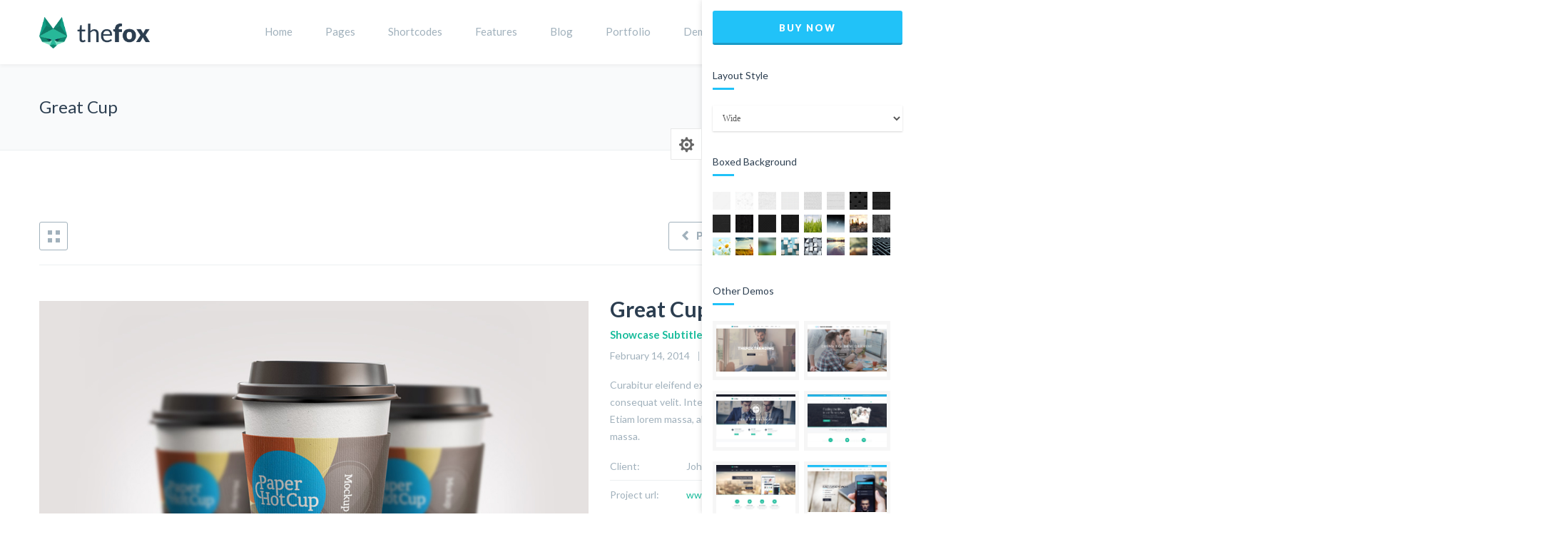

--- FILE ---
content_type: text/html; charset=UTF-8
request_url: https://thefoxwp.com/project/great-cup/
body_size: 24860
content:
<!DOCTYPE html>

<html lang="en-US">
<head>
<meta charset="UTF-8" />
<meta name="viewport" content="width=device-width,initial-scale=1.0" />
<title>
Great Cup | TheFox</title>

<link rel="stylesheet" href="https://thefoxwp.com/wp-content/plugins/sitepress-multilingual-cms/res/css/language-selector.css?v=3.1.9.3" type="text/css" media="all" />
<link rel="shortcut icon" href="https://thefoxwp.com/wp-content/uploads/2015/03/favicon2.png"/>
<script>
mixajaxurl = "https://thefoxwp.com/wp-admin/admin-ajax.php";
</script>
<!-- css animation for IE more than 10 -->
<!--[if !IE]>-->
<link rel='stylesheet' id='animation-css'  href='https://thefoxwp.com/wp-content/themes/TheFox/css/animations.css' type='text/css' media='all' />
<!--<![endif]-->
<!--[if gt IE 10]>-->
<link rel='stylesheet' id='animation-css'  href='https://thefoxwp.com/wp-content/themes/TheFox/css/animations.css' type='text/css' media='all' />
<!--<![endif]-->
<!-- html5.js for IE less than 9 -->
<!--[if lt IE 9]>-->
<script src="https://thefoxwp.com/wp-content/themes/TheFox/js/html5.js"></script>
<!--<![endif]-->
<!-- css3-mediaqueries.js for IE less than 9 -->
<!--[if lt IE 9]>-->
<script src="https://thefoxwp.com/wp-content/themes/TheFox/js/css3-mediaqueries.js"></script>
<!--<![endif]-->
<link rel='dns-prefetch' href='//fonts.googleapis.com' />
<link rel='dns-prefetch' href='//s.w.org' />
<link rel="alternate" type="application/rss+xml" title="TheFox &raquo; Feed" href="https://thefoxwp.com/feed/" />
<link rel="alternate" type="application/rss+xml" title="TheFox &raquo; Comments Feed" href="https://thefoxwp.com/comments/feed/" />
<link rel="alternate" type="application/rss+xml" title="TheFox &raquo; Great Cup Comments Feed" href="https://thefoxwp.com/project/great-cup/feed/" />
		<script type="text/javascript">
			window._wpemojiSettings = {"baseUrl":"https:\/\/s.w.org\/images\/core\/emoji\/12.0.0-1\/72x72\/","ext":".png","svgUrl":"https:\/\/s.w.org\/images\/core\/emoji\/12.0.0-1\/svg\/","svgExt":".svg","source":{"concatemoji":"https:\/\/thefoxwp.com\/wp-includes\/js\/wp-emoji-release.min.js?ver=5.2.23"}};
			!function(e,a,t){var n,r,o,i=a.createElement("canvas"),p=i.getContext&&i.getContext("2d");function s(e,t){var a=String.fromCharCode;p.clearRect(0,0,i.width,i.height),p.fillText(a.apply(this,e),0,0);e=i.toDataURL();return p.clearRect(0,0,i.width,i.height),p.fillText(a.apply(this,t),0,0),e===i.toDataURL()}function c(e){var t=a.createElement("script");t.src=e,t.defer=t.type="text/javascript",a.getElementsByTagName("head")[0].appendChild(t)}for(o=Array("flag","emoji"),t.supports={everything:!0,everythingExceptFlag:!0},r=0;r<o.length;r++)t.supports[o[r]]=function(e){if(!p||!p.fillText)return!1;switch(p.textBaseline="top",p.font="600 32px Arial",e){case"flag":return s([55356,56826,55356,56819],[55356,56826,8203,55356,56819])?!1:!s([55356,57332,56128,56423,56128,56418,56128,56421,56128,56430,56128,56423,56128,56447],[55356,57332,8203,56128,56423,8203,56128,56418,8203,56128,56421,8203,56128,56430,8203,56128,56423,8203,56128,56447]);case"emoji":return!s([55357,56424,55356,57342,8205,55358,56605,8205,55357,56424,55356,57340],[55357,56424,55356,57342,8203,55358,56605,8203,55357,56424,55356,57340])}return!1}(o[r]),t.supports.everything=t.supports.everything&&t.supports[o[r]],"flag"!==o[r]&&(t.supports.everythingExceptFlag=t.supports.everythingExceptFlag&&t.supports[o[r]]);t.supports.everythingExceptFlag=t.supports.everythingExceptFlag&&!t.supports.flag,t.DOMReady=!1,t.readyCallback=function(){t.DOMReady=!0},t.supports.everything||(n=function(){t.readyCallback()},a.addEventListener?(a.addEventListener("DOMContentLoaded",n,!1),e.addEventListener("load",n,!1)):(e.attachEvent("onload",n),a.attachEvent("onreadystatechange",function(){"complete"===a.readyState&&t.readyCallback()})),(n=t.source||{}).concatemoji?c(n.concatemoji):n.wpemoji&&n.twemoji&&(c(n.twemoji),c(n.wpemoji)))}(window,document,window._wpemojiSettings);
		</script>
		<style type="text/css">
img.wp-smiley,
img.emoji {
	display: inline !important;
	border: none !important;
	box-shadow: none !important;
	height: 1em !important;
	width: 1em !important;
	margin: 0 .07em !important;
	vertical-align: -0.1em !important;
	background: none !important;
	padding: 0 !important;
}
</style>
	<link rel='stylesheet' id='wp-block-library-css'  href='https://thefoxwp.com/wp-includes/css/dist/block-library/style.min.css?ver=5.2.23' type='text/css' media='all' />
<link rel='stylesheet' id='contact-form-7-css'  href='https://thefoxwp.com/wp-content/plugins/contact-form-7/includes/css/styles.css?ver=4.1.2' type='text/css' media='all' />
<link rel='stylesheet' id='rs-plugin-settings-css'  href='https://thefoxwp.com/wp-content/plugins/revslider/rs-plugin/css/settings.css?rev=4.5.95&#038;ver=5.2.23' type='text/css' media='all' />
<style id='rs-plugin-settings-inline-css' type='text/css'>
.tp-caption a{color:#ff7302;text-shadow:none;-webkit-transition:all 0.2s ease-out;-moz-transition:all 0.2s ease-out;-o-transition:all 0.2s ease-out;-ms-transition:all 0.2s ease-out}.tp-caption a:hover{color:#ffa902}
</style>
<link rel='stylesheet' id='googlefonts-css'  href='https://fonts.googleapis.com/css?family=Lato%3A100%2C300%2C400%2C600%2C700%2C900%7COpen+Sans%3A300%2C400%2C600%2C700%7CPT+Sans+Caption%3A300%2C400%2C700%27+rel%3D%27stylesheet%27+type%3D%27text%2Fcss&#038;ver=5.2.23' type='text/css' media='all' />
<link rel='stylesheet' id='style-css'  href='https://thefoxwp.com/wp-content/themes/TheFox/style.css?ver=5.2.23' type='text/css' media='all' />
<link rel='stylesheet' id='style_end-css'  href='https://thefoxwp.com/wp-content/themes/TheFox/style_end.css?ver=5.2.23' type='text/css' media='all' />
<link rel='stylesheet' id='rd_woocommerce-css'  href='https://thefoxwp.com/wp-content/themes/TheFox/css/woocommerce.css?ver=5.2.23' type='text/css' media='all' />
<link rel='stylesheet' id='media-queries-css'  href='https://thefoxwp.com/wp-content/themes/TheFox/media-queries_wide.css?ver=5.2.23' type='text/css' media='all' />
<link rel='stylesheet' id='rgs-css'  href='https://thefoxwp.com/wp-content/themes/TheFox/css/rgs.css?ver=5.2.23' type='text/css' media='all' />
<link rel='stylesheet' id='flexslidercss-css'  href='https://thefoxwp.com/wp-content/themes/TheFox/includes/Flexslider/flexslider.css?ver=5.2.23' type='text/css' media='all' />
<link rel='stylesheet' id='font-awesome-thefox-css'  href='https://thefoxwp.com/wp-content/themes/TheFox/css/font-awesome.css?ver=5.2.23' type='text/css' media='all' />
<link rel='stylesheet' id='moon-css'  href='https://thefoxwp.com/wp-content/themes/TheFox/css/moon.css?ver=5.2.23' type='text/css' media='all' />
<link rel='stylesheet' id='elegant-css'  href='https://thefoxwp.com/wp-content/themes/TheFox/css/elegant.css?ver=5.2.23' type='text/css' media='all' />
<link rel='stylesheet' id='prettyphotocss-css'  href='https://thefoxwp.com/wp-content/themes/TheFox/includes/prettyPhoto/css/prettyPhoto.css?ver=5.2.23' type='text/css' media='all' />
<link rel='stylesheet' id='js_frontend-css'  href='https://thefoxwp.com/wp-content/themes/TheFox/css/thefox_js_composer.css?ver=5.2.23' type='text/css' media='all' />
<link rel='stylesheet' id='zilla-likes-css'  href='https://thefoxwp.com/wp-content/themes/TheFox/includes/zilla-likes/styles/zilla-likes.css?ver=5.2.23' type='text/css' media='all' />
<script type='text/javascript' src='https://thefoxwp.com/wp-includes/js/jquery/jquery.js?ver=1.12.4-wp'></script>
<script type='text/javascript' src='https://thefoxwp.com/wp-includes/js/jquery/jquery-migrate.min.js?ver=1.4.1'></script>
<script type='text/javascript' src='https://thefoxwp.com/wp-content/plugins/revslider/rs-plugin/js/jquery.themepunch.tools.min.js?rev=4.5.95&#038;ver=5.2.23'></script>
<script type='text/javascript' src='https://thefoxwp.com/wp-content/plugins/revslider/rs-plugin/js/jquery.themepunch.revolution.min.js?rev=4.5.95&#038;ver=5.2.23'></script>
<script type='text/javascript'>
/* <![CDATA[ */
var zilla_likes = {"ajaxurl":"https:\/\/thefoxwp.com\/wp-admin\/admin-ajax.php"};
/* ]]> */
</script>
<script type='text/javascript' src='https://thefoxwp.com/wp-content/themes/TheFox/includes/zilla-likes/scripts/zilla-likes.js?ver=5.2.23'></script>
<link rel='https://api.w.org/' href='https://thefoxwp.com/wp-json/' />
<link rel="EditURI" type="application/rsd+xml" title="RSD" href="https://thefoxwp.com/xmlrpc.php?rsd" />
<link rel="wlwmanifest" type="application/wlwmanifest+xml" href="https://thefoxwp.com/wp-includes/wlwmanifest.xml" /> 
<link rel='prev' title='Funny Croco' href='https://thefoxwp.com/project/funny-croco/' />
<link rel='next' title='Cool Camera' href='https://thefoxwp.com/project/cool-camera/' />
<link rel='shortlink' href='https://thefoxwp.com/?p=7450' />
<link rel="alternate" type="application/json+oembed" href="https://thefoxwp.com/wp-json/oembed/1.0/embed?url=https%3A%2F%2Fthefoxwp.com%2Fproject%2Fgreat-cup%2F" />
<link rel="alternate" type="text/xml+oembed" href="https://thefoxwp.com/wp-json/oembed/1.0/embed?url=https%3A%2F%2Fthefoxwp.com%2Fproject%2Fgreat-cup%2F&#038;format=xml" />
<meta name="generator" content="WPML ver:3.1.9.3 stt:1,4,28,59;0" />
<!-- Custom Styling -->
<style type="text/css">
                    .top_margin_minus img { margin-top:-25px;}
nav > ul > li > a:after { display:none;}
.z_index_up { z-index:1;}
.img_shadow_effect { 
	-webkit-box-shadow: 0 0 10px rgba(0,0,0,.15);
	-moz-box-shadow: 0 0 10px rgba(0,0,0,.15);
	box-shadow: 0 0 10px rgba(0,0,0,.15);
}
.img_shadow_effect:hover { 
	-webkit-box-shadow: 0 0 10px rgba(0,0,0,.25);
	-moz-box-shadow: 0 0 10px rgba(0,0,0,.25);
	box-shadow: 0 0 10px rgba(0,0,0,.25);
}

.img_drk_link a { color:#2c3e50;}                
#boxed_layout{margin-top:0px; margin-bottom:0px;}#logo_img img{max-width:155px;}#mobile-menu{background:#222533}#mobile-menu ul ul{background:#2e3244;}#mobile-menu ul ul ul{background:#35384d;}#mobile-menu .mobile-ul-open > a{color:#1abc9c}#mobile-menu .mobile-ul-open:after{color:#1abc9c !important;}#mobile-menu .current_page_item{ background:#191b26;}#mobile-menu .current_page_item > a { border-left:2px solid #1abc9c;}#mobile-menu ul li a{color:#ffffff}#mobile-menu .menu-item-has-children:after{color:#5a5d6b;}#mobile-menu ul li li li a{color:#69708f}#mobile-menu ul ul .menu-item-has-children:after{color:#5d637d;}#mobile_menu_search #search input[type=text]{background:#191b26 !important; color:#69708f;}#mobile_menu_search #search input[type=submit]{color:#69708f;}#top_bar,#rd_wpml #lang_sel ul ul{background:#ffffff;}.topbar_type_1,.topbar_type_1 a,.topbar_type_1 #rd_wpml #lang_sel a{color:#a1b1bc;}.topbar_type_1 strong,.topbar_type_1 .topbar_woocommerce_login.type1 .topbar_sign_in,.topbar_type_1 .topbar_woocommerce_login.type1 .topbar_register,.topbar_type_1 .topbar_woocommerce_login.type1 .topbar_signed_in,.topbar_type_1 #rd_wpml #lang_sel li li a:hover{color:#2c3e50;}.topbar_type_1 .top_email:before,.topbar_type_1 .top_phone:before,.topbar_type_1 .top_text:before{color:#1abc9c;}.topbar_type_1 .top_email,.topbar_type_1 .top_phone,.topbar_type_1 #header_socials,.topbar_type_1 .header_current_cart{border-right:1px solid #ebebeb; padding-right:20px; padding-left:20px;}.topbar_type_1 .topbar_woocommerce_login{border-right:1px solid #ebebeb; border-left:1px solid #ebebeb; padding-right:20px; padding-left:20px;}.topbar_type_1 #rd_wpml,.topbar_type_1 .top_bar_menu{border-right:1px solid #ebebeb;}.topbar_type_1 .wrapper > div:first-child {border-left:1px solid #ebebeb;}.topbar_type_1 .topbar_woocommerce_login.type1 .topbar_register{ border:1px solid #ebebeb; border-bottom:2px solid #ebebeb}.topbar_type_1 .topbar_woocommerce_login.type2 .topbar_register{ border:1px solid #a1b1bc; background:#a1b1bc; color:#ffffff;}.topbar_type_1 .topbar_woocommerce_login.type2 .topbar_sign_in,.topbar_type_1 .topbar_woocommerce_login.type2 .topbar_signed_in{ border:1px solid #a1b1bc;}.topbar_type_1 #header_socials a:hover{ color:#2c3e50;}.topbar_type_2,.topbar_type_2 a,.topbar_type_2 #rd_wpml #lang_sel a{color:#a1b1bc;}.topbar_type_2 strong,.topbar_type_2 .topbar_woocommerce_login.type1 .topbar_sign_in,.topbar_type_2 .topbar_woocommerce_login.type1 .topbar_register,.topbar_type_2 .topbar_woocommerce_login.type1 .topbar_signed_in,.topbar_type_2 #rd_wpml #lang_sel li li a:hover{color:#2c3e50;}.topbar_type_2 .top_email:before,.topbar_type_2 .top_phone:before,.topbar_type_2 .top_text:before{color:#1abc9c;}.topbar_type_2 .top_email,.topbar_type_2 .top_phone,.topbar_type_2 #header_socials,.topbar_type_2 .header_current_cart{border-right:1px solid #ebebeb; padding-right:20px; padding-left:20px;}.topbar_type_2 .topbar_woocommerce_login{border-right:1px solid #ebebeb; border-left:1px solid #ebebeb; padding-right:20px; padding-left:20px;}.topbar_type_2 { border-top:5px solid #1abc9c;}.topbar_type_2 #rd_wpml,.topbar_type_2 .top_bar_menu{border-right:1px solid #ebebeb;}.topbar_type_2 .wrapper > div:first-child {border-left:1px solid #ebebeb;}.topbar_type_2 .topbar_woocommerce_login.type1 .topbar_register{ border:1px solid #ebebeb; border-bottom:2px solid #ebebeb}.topbar_type_2 .topbar_woocommerce_login.type2 .topbar_register{ border:1px solid #a1b1bc; background:#a1b1bc; color:#ffffff;}.topbar_type_2 .topbar_woocommerce_login.type2 .topbar_sign_in,.topbar_type_2 .topbar_woocommerce_login.type2 .topbar_signed_in{ border:1px solid #a1b1bc;}.topbar_type_2 #header_socials a:hover{ color:#2c3e50;}.topbar_type_3,.topbar_type_3 a,.topbar_type_3 #rd_wpml #lang_sel a{color:#a1b1bc;}.topbar_type_3 strong,.topbar_type_3 .topbar_woocommerce_login.type1 .topbar_sign_in,.topbar_type_3 .topbar_woocommerce_login.type1 .topbar_register,.topbar_type_3 .topbar_woocommerce_login.type1 .topbar_signed_in,.topbar_type_3 #rd_wpml #lang_sel li li a:hover{color:#2c3e50;}.topbar_type_3 .top_email:before,.topbar_type_3 .top_phone:before,.topbar_type_3 .top_text:before{color:#1abc9c;}.topbar_type_2 { border-top:5px solid #1abc9c;}.topbar_type_3 .topbar_woocommerce_login.type1 .topbar_register{ border:1px solid #ebebeb; border-bottom:2px solid #ebebeb}.topbar_type_3 .topbar_woocommerce_login.type2 .topbar_register{ border:1px solid #a1b1bc; background:#a1b1bc; color:#ffffff;}.topbar_type_3 .topbar_woocommerce_login.type2 .topbar_sign_in,.topbar_type_3 .topbar_woocommerce_login.type2 .topbar_signed_in{ border:1px solid #a1b1bc;}.topbar_type_3 #header_socials a:hover{ color:#2c3e50;}.topbar_type_4,.topbar_type_4 a,.topbar_type_4 #rd_wpml #lang_sel a{color:#a1b1bc;}.topbar_type_4 strong,.topbar_type_4 .topbar_woocommerce_login.type1 .topbar_sign_in,.topbar_type_4 .topbar_woocommerce_login.type1 .topbar_register,.topbar_type_4 .topbar_woocommerce_login.type1 .topbar_signed_in,.topbar_type_4 #rd_wpml #lang_sel li li a:hover{color:#2c3e50;}.topbar_type_4 .top_email:before,.topbar_type_4 .top_phone:before,.topbar_type_4 .top_text:before{color:#1abc9c;}.topbar_type_4 { border-top:5px solid #1abc9c;}.topbar_type_4 .topbar_woocommerce_login.type1 .topbar_register{ border:1px solid #ebebeb; border-bottom:2px solid #ebebeb}.topbar_type_4 .topbar_woocommerce_login.type2 .topbar_register{ border:1px solid #a1b1bc; background:#a1b1bc; color:#ffffff;}.topbar_type_4 .topbar_woocommerce_login.type2 .topbar_sign_in,.topbar_type_4 .topbar_woocommerce_login.type2 .topbar_signed_in{ border:1px solid #a1b1bc;}.topbar_type_4 #header_socials a:hover{ color:#2c3e50;}.topbar_type_5,.topbar_type_5 a,.topbar_type_5 #rd_wpml #lang_sel a{color:#a1b1bc;}.topbar_type_5 strong,.topbar_type_5 .topbar_woocommerce_login.type1 .topbar_sign_in,.topbar_type_5 .topbar_woocommerce_login.type1 .topbar_register,.topbar_type_5 .topbar_woocommerce_login.type1 .topbar_signed_in,.topbar_type_5 #rd_wpml #lang_sel li li a:hover{color:#2c3e50;}.topbar_type_5 .top_email:before,.topbar_type_5 .top_phone:before,.topbar_type_5 .top_text:before{color:#1abc9c; }.topbar_type_5 .top_email,.topbar_type_5 .top_phone,.topbar_type_5 #header_socials,.topbar_type_5 .header_current_cart{border-right:1px solid #ebebeb; padding-right:20px; padding-left:20px;}.topbar_type_5 .topbar_woocommerce_login{border-right:1px solid #ebebeb; border-left:1px solid #ebebeb; padding-right:20px; padding-left:20px;}.topbar_type_5 .wrapper > div:first-child {border-left:1px solid #ebebeb;}.topbar_type_5 #rd_wpml,.topbar_type_5 .top_bar_menu{border-right:1px solid #ebebeb;}.topbar_type_5 { border-top:4px solid #1abc9c; border-bottom:1px solid #ebebeb}.topbar_type_5 .topbar_woocommerce_login.type1 .topbar_register{ border:1px solid #ebebeb; border-bottom:2px solid #ebebeb}.topbar_type_5 .topbar_woocommerce_login.type2 .topbar_register{ border:1px solid #a1b1bc; background:#a1b1bc; color:#ffffff;}.topbar_type_5 .topbar_woocommerce_login.type2 .topbar_sign_in,.topbar_type_5 .topbar_woocommerce_login.type2 .topbar_signed_in{ border:1px solid #a1b1bc;}.topbar_type_5 #header_socials a:hover{ color:#2c3e50;}.header_current_cart .cart-content-tb.tbi-with-border{border:1px solid #ebebeb;}.header_current_cart .cart-content-tb.tbi-with-bg{background:#ebebeb;}.header_current_cart .cart-content-tb:before{color:#1abc9c;}.header_current_cart .cart-content-tb:hover{color:#a1b1bc;}header,.mt_menu{background:#ffffff;}header.transparent_header.opaque_header{background:#ffffff !important;}#nav_button:before,#nav_button_alt:before{color:#a1b1bc;}.nav_type_1 nav ul,.nav_type_1 .header_current_cart{background:#ffffff;}.nav_type_1 ul li a,.nav_type_1 a#searchtop_img{color:#a1b1bc;}.nav_type_1 nav ul li a:hover,.nav_type_1 > ul > .current-menu-item > a{color:#1abc9c; background:#ffffff;}.nav_type_1 .cart-content:hover,.nav_type_1 #searchtop_img:hover i{color:#1abc9c;}header.nav_type_2{border-top:1px solid #ecf0f1;}.nav_type_2 nav ul,.nav_type_2 .header_current_cart{background:#ffffff;}.nav_type_2 ul li a,.nav_type_2 a#searchtop_img{color:#a1b1bc;}.nav_type_2 nav ul li a:hover,.nav_type_2 > ul > .current-menu-item > a{color:#1abc9c; border-top:3px solid #1abc9c; }.nav_type_2 .cart-content:hover,.nav_type_2 #searchtop_img:hover i{color:#1abc9c;}header.nav_type_3{border-top:1px solid #ecf0f1;}.nav_type_3 nav ul,.nav_type_3 .header_current_cart{background:#ffffff;}.nav_type_3 ul li a,.nav_type_3 a#searchtop_img{color:#a1b1bc;}.nav_type_3 nav ul li a:hover,.nav_type_3 > ul > .current-menu-item > a{color:#1abc9c; background:#ffffff;}.nav_type_3 .cart-content:hover,.nav_type_3 #searchtop_img:hover i{color:#1abc9c;}header.nav_type_4{border-top:1px solid #ecf0f1;}.nav_type_4 nav ul,.nav_type_4 .header_current_cart{background:#ffffff;}.nav_type_4 ul li a,.nav_type_4 a#searchtop_img{color:#a1b1bc;}.nav_type_4 nav ul li a:hover,.nav_type_4  > ul > .current-menu-item > a{color:#1abc9c; background:#ffffff;}.nav_type_4 .cart-content:hover,.nav_type_4 #searchtop_img:hover i{color:#1abc9c;}.nav_type_5 nav ul,.nav_type_5 .header_current_cart{background:#ffffff;}.nav_type_5 ul li a{color:#a1b1bc; border-top:5px solid #ffffff;}.nav_type_5 a#searchtop_img{color:#a1b1bc;}.nav_type_5 nav ul li a:hover,.nav_type_5 > ul > .current-menu-item > a{color:#1abc9c; border-top:5px solid #1abc9c !important; }.nav_type_5 .cart-content:hover,.nav_type_5 #searchtop_img:hover i{color:#1abc9c;}.nav_type_6 nav ul,.nav_type_6 .header_current_cart{background:#ffffff;}.nav_type_6 ul li a{color:#a1b1bc; border-top:5px solid #ffffff;}.nav_type_6 a#searchtop_img{color:#a1b1bc;}.nav_type_6 nav ul li a:hover,.nav_type_6 > ul > .current-menu-item > a{color:#1abc9c; border-top:5px solid #1abc9c !important;}.nav_type_6 .cart-content:hover,.nav_type_6 #searchtop_img:hover i{color:#1abc9c;}.nav_type_7 nav ul,.nav_type_7 .header_current_cart{background:#ffffff;}.nav_type_7 ul li a,.nav_type_7 a#searchtop_img{color:#a1b1bc;}.nav_type_7 nav ul li a:hover,.nav_type_7 > ul > .current-menu-item > a{color:#1abc9c; background:#ffffff;}.nav_type_7 .cart-content:hover,.nav_type_7 #searchtop_img:hover i{color:#1abc9c;}header.nav_type_8{border-top:1px solid #ecf0f1;}.nav_type_8 nav ul,.nav_type_8 .header_current_cart{background:#ffffff;}.nav_type_8 ul li a,.nav_type_8 a#searchtop_img{color:#a1b1bc;}.nav_type_8 nav ul li a:hover,.nav_type_8 > ul > .current-menu-item > a{color:#1abc9c; background:#ffffff;}.nav_type_8 .cart-content:hover,.nav_type_8 #searchtop_img:hover i{color:#1abc9c;}.nav_type_9 nav ul,.nav_type_9 .header_current_cart{background:#ffffff;}.nav_type_9 ul li a{color:#a1b1bc; border-top:5px solid rgba(0,0,0,0);}.nav_type_9 a#searchtop_img{color:#a1b1bc;}.nav_type_9 nav ul li a:hover,.nav_type_9 > ul > .current-menu-item > a{color:#1abc9c; border-top:5px solid #1abc9c !important;}.nav_type_9 .cart-content:hover,.nav_type_9 #searchtop_img:hover i{color:#1abc9c;}.nav_type_10 nav ul,.nav_type_10 .header_current_cart{background:#ffffff;}.nav_type_10 ul li a{color:#a1b1bc; border-top:5px solid rgba(0,0,0,0);}.nav_type_10 a#searchtop_img{color:#a1b1bc;}.nav_type_10 nav ul li a:hover,.nav_type_10 > ul > .current-menu-item > a{color:#1abc9c; border-top:5px solid #1abc9c !important;}.nav_type_10 .cart-content:hover,.nav_type_10 #searchtop_img:hover i{color:#1abc9c;}.nav_type_11 nav ul,.nav_type_11 .header_current_cart{background:#ffffff;}.nav_type_11 ul li a{color:#a1b1bc; border:1px solid rgba(0,0,0,0);}.nav_type_11 a#searchtop_img{color:#a1b1bc;}.nav_type_11 nav ul li a:hover,.nav_type_11 > ul > .current-menu-item > a{color:#1abc9c; border:1px solid #1abc9c; background:#ffffff;}.nav_type_11 .cart-content:hover,.nav_type_11 #searchtop_img:hover i{color:#1abc9c;}.nav_type_12 nav ul,.nav_type_12 .header_current_cart{background:#ffffff;}.nav_type_12 ul li a{color:#a1b1bc; border:2px solid rgba(0,0,0,0);}.nav_type_12 a#searchtop_img{color:#a1b1bc;}.nav_type_12 nav ul li a:hover,.nav_type_12 > ul > .current-menu-item > a{color:#1abc9c; border:2px solid #1abc9c; background:#ffffff;}.nav_type_12 .cart-content:hover,.nav_type_12 #searchtop_img:hover i{color:#1abc9c;}header.nav_type_13{border-top:2px solid #ecf0f1;}.nav_type_13 nav ul,.nav_type_13 .header_current_cart{background:#ffffff;}.nav_type_13 ul li a,.nav_type_13 a#searchtop_img{color:#a1b1bc;}.nav_type_13 nav ul li a:hover,.nav_type_13 > ul > .current-menu-item > a{color:#1abc9c; background:#ffffff;}.nav_type_13 .cart-content:hover,.nav_type_13 #searchtop_img:hover i{color:#1abc9c;}header.nav_type_14{border-top:5px solid #ecf0f1;}.nav_type_14 nav ul,.nav_type_1 .header_current_cart{background:#ffffff;}.nav_type_14 ul li a,.nav_type_14 a#searchtop_img{color:#a1b1bc;}.nav_type_14 nav ul li a:hover,.nav_type_14 > ul > .current-menu-item > a{color:#1abc9c; background:#ffffff;}.nav_type_14 .cart-content:hover,.nav_type_14 #searchtop_img:hover i{color:#1abc9c;}.header_bottom_nav.transparent_header.opaque_header{background:#ffffff !important;}header.nav_type_15,.header_bottom_nav.nav_type_15{border-top:1px solid #ecf0f1;}.header_bottom_nav.nav_type_15{background:#ffffff;}.nav_type_15 ul li a{color:#a1b1bc; border-right:1px solid #ecf0f1}.nav_type_15 ul li:first-child a{border-left:1px solid #ecf0f1} .nav_type_15 nav ul li a:hover,.nav_type_15 > ul > .current-menu-item > a{color:#1abc9c; background:#ffffff;}header #header_socials a,.nav_type_15 a#searchtop_img{color:#a1b1bc;}.header_bottom_nav.nav_type_15 .cart-content:hover,.header_bottom_nav.nav_type_15 #searchtop_img:hover i{color:#1abc9c;}.header_bottom_nav.nav_type_16{border-top:1px solid #ecf0f1;}.header_bottom_nav.nav_type_16{background:#ffffff;}.nav_type_16 ul li a,.nav_type_16 a#searchtop_img{color:#a1b1bc;}.nav_type_16 nav ul li a:hover,.nav_type_16 > ul > .current-menu-item > a{color:#1abc9c; background:#ffffff;}.header_bottom_nav.nav_type_16 .cart-content:hover,.header_bottom_nav.nav_type_16 #searchtop_img:hover i{color:#1abc9c;}.header_bottom_nav.nav_type_17{border-top:1px solid #ecf0f1;}.header_bottom_nav.nav_type_17{background:#ffffff;}.nav_type_17 ul li a,.nav_type_17 a#searchtop_img{color:#a1b1bc;}.nav_type_17 nav ul li a:hover,.nav_type_17 > ul > .current-menu-item > a{color:#1abc9c; border-top:3px solid #1abc9c;}.header_bottom_nav.nav_type_17 .cart-content:hover,.header_bottom_nav.nav_type_17 #searchtop_img:hover i{color:#1abc9c;}.header_bottom_nav.nav_type_18{background:#ffffff;}.nav_type_18 ul li a,.nav_type_18 a#searchtop_img{color:#a1b1bc;}.nav_type_18 nav ul li a:hover,.nav_type_18 > ul >.current-menu-item > a{color:#1abc9c; background#ffffff;}.header_bottom_nav.nav_type_18 .cart-content:hover,.header_bottom_nav.nav_type_18 #searchtop_img:hover i{color:#1abc9c;}ul.header_current_cart li .cart-content{color:#a1b1bc; font-weight: normal;}ul.header_cart_dropdown,.header_cart_dropdown .button,#search-form,#search-form.pop_search_form #ssform,.child_pages_ctn li,#header_container nav ul li ul,#header_container nav ul li ul a{background:#ffffff;}#header_container nav .rd_megamenu ul li a, .rd_megamenu ul li a,.header_cart_dropdown ul.cart_list li a,.header_cart_dropdown .widget_shopping_cart_content .rd_cart_buttons a{color:#2c3e50;}.header_cart_dropdown, #header_container nav .rd_megamenu ul ul li a, .rd_megamenu ul ul li a,#header_container nav ul ul li a,.header_cart_dropdown .rd_clear_btn,.header_cart_dropdown .total,#search-form.pop_search_form #ssform,.child_pages_ctn a{color:#a1b1bc;}.header_cart_dropdown .quantity,.header_cart_dropdown .product_list_widget span.amount,.header_cart_dropdown .total .amount,.search_button_icon{color:#1abc9c;}.header_cart_dropdown ul.cart_list li a.remove:hover,.child_pages_ctn a:hover{background:#29d9c2; color:#ffffff;}.header_cart_dropdown ul.cart_list li a:hover{color:#29d9c2;}.header_cart_dropdown .rd_clear_btn:hover{color:#222533;}ul.header_cart_dropdown,#search-form.pop_search_form #ssform{border:1px solid #ecf0f1;}#header_container nav ul ul li,ul.header_cart_dropdown ul.product_list_widget li.child_pages_ctn a{border-bottom:1px solid #ecf0f1;}#header_container .rd_megamenu ul li ul,.header_cart_dropdown .clear_total{border-top:1px solid #ecf0f1;}#header_container nav ul ul,.widget_shopping_cart_content,#search-form{border-top:3px solid #1abc9c;}.current_item_number{background:#1abc9c;}.rd_cart_buttons{background:#222533;}.header_cart_dropdown .button{background:#ffffff; border:2px solid #ffffff  !important;}.header_cart_dropdown .widget_shopping_cart_content .rd_cart_buttons .button:hover{background:#222533; border:2px solid #ffffff !important; color:#ffffff;}.current_item_number:before{border-color: transparent #1abc9c transparent;}.header_cart_dropdown ul.cart_list li a.remove{background:#a1b1bc;}#header_container nav ul ul li a:hover{background:#ecf0f1; color:#2c3e50;}#header_container nav ul ul .mm_widget_area{border:none!important; border-left:1px solid #ecf0f1 !important;}#header_container nav .rd_megamenu .mm_widget_area .rd_megamenu_widget_area .product_list_widget a{color:#2c3e50;}#header_container nav .rd_megamenu .mm_widget_area .rd_megamenu_widget_area .product_list_widget a:hover{color:#29d9c2;}#header_container nav .rd_megamenu .mm_widget_area .rd_megamenu_widget_area .sb_widget h3{color:#2c3e50}#header_container nav .rd_megamenu .mm_widget_area .rd_megamenu_widget_area #lang_sel a{color:#a1b1bc; background:#ffffff; border:1px solid #ecf0f1}#header_container nav .rd_megamenu .mm_widget_area .rd_megamenu_widget_area #lang_sel a:hover{color:#2c3e50;}#header_container nav .rd_megamenu .mm_widget_area .rd_megamenu_widget_area .widget_recent_entries ul li{border-bottom:1px solid #ecf0f1}#header_container nav .rd_megamenu .mm_widget_area .rd_megamenu_widget_area .widget_recent_entries ul li a{color:#a1b1bc}#header_container nav .rd_megamenu .mm_widget_area .rd_megamenu_widget_area .widget_recent_entries ul li a:hover{color:#1abc9c}#header_container nav .rd_megamenu .mm_widget_area .rd_megamenu_widget_area #recentcomments li{border-bottom:1px solid #ecf0f1}#header_container nav .rd_megamenu .mm_widget_area .rd_megamenu_widget_area #recentcomments li a{color:#2c3e50;}#header_container nav .rd_megamenu .mm_widget_area .rd_megamenu_widget_area #recentcomments li a:hover{color:#29d9c2;}#header_container nav .rd_megamenu .mm_widget_area .rd_megamenu_widget_area .rd_widget_recent_entries li{border-bottom:1px solid #ecf0f1}#header_container nav .rd_megamenu .mm_widget_area .rd_megamenu_widget_area .w_comment a{color:#a1b1bc;}#header_container nav .rd_megamenu .mm_widget_area .rd_megamenu_widget_area .w_comment a:hover{color:#1abc9c;}#header_container nav .rd_megamenu .mm_widget_area .rd_megamenu_widget_area .widget_recent_entry h4 a{color:#2c3e50;}#header_container nav .rd_megamenu .mm_widget_area .rd_megamenu_widget_area .widget_recent_entry h4 a:hover{color:#1abc9c;}#header_container nav .rd_megamenu .mm_widget_area .rd_megamenu_widget_area .widget_archive ul li,#header_container nav .rd_megamenu .mm_widget_area .rd_megamenu_widget_area .widget_meta ul li{border-bottom:1px solid #ecf0f1}#header_container nav .rd_megamenu .mm_widget_area .rd_megamenu_widget_area .widget_archive ul li a,#header_container nav .rd_megamenu .mm_widget_area .rd_megamenu_widget_area .widget_meta ul li a{color:#a1b1bc;}#header_container nav .rd_megamenu .mm_widget_area .rd_megamenu_widget_area .widget_archive ul li a:hover,#header_container nav .rd_megamenu .mm_widget_area .rd_megamenu_widget_area .widget_meta ul li a:hover{color:#1abc9c;}#header_container nav .rd_megamenu .mm_widget_area .rd_megamenu_widget_area .page_item a, #header_container nav .rd_megamenu .mm_widget_area .rd_megamenu_widget_area .menu-item a{border-bottom:1px solid #ecf0f1; color:#a1b1bc;}#header_container nav .rd_megamenu .mm_widget_area .rd_megamenu_widget_area .page_item a:hover, #header_container nav .rd_megamenu .mm_widget_area .rd_megamenu_widget_area .menu-item a:hover,#header_container nav .rd_megamenu .mm_widget_area .rd_megamenu_widget_area .current_page_item a,#header_container nav .rd_megamenu .mm_widget_area .rd_megamenu_widget_area .current_page_item a{color:#1abc9c; }#header_container nav .rd_megamenu .mm_widget_area .rd_megamenu_widget_area .page_item a:before, #header_container nav .rd_megamenu .mm_widget_area .rd_megamenu_widget_area .menu-item a:before { color:#222533;}#header_container nav .rd_megamenu .mm_widget_area .rd_megamenu_widget_area #wp-calendar caption{background:#2c3e50; color:#ffffff}#header_container nav .rd_megamenu .mm_widget_area .rd_megamenu_widget_area #wp-calendar{border:1px solid #ecf0f1}#wp-calendar th{color:#222533;}#header_container nav .rd_megamenu .mm_widget_area .rd_megamenu_widget_area #wp-calendar tbody td a{color:#fff; background:#222533;}#header_container nav .rd_megamenu .mm_widget_area .rd_megamenu_widget_area #wp-calendar tbody td a:hover{color:#fff; background:#1abc9c;}#header_container nav .rd_megamenu .mm_widget_area .rd_megamenu_widget_area #wp-calendar td#next a:hover:after,#header_container nav .rd_megamenu .mm_widget_area .rd_megamenu_widget_area #wp-calendar td#prev a:hover:after{background:#1abc9c;}body,#jprePercentage{color:#a1b1bc}body a,.hl_color,#sidebar #search input[type=submit]:hover,.wpb_widgetised_column #search input[type=submit]:hover{color:#1abc9c}body a:hover{color:#29d9c2}h1,h2,h3,h4,h5,h6{color:#2c3e50}.def_section,blockquote{background:#ffffff}#to_top:hover{background:#21c2f8}::-webkit-input-placeholder{color:#a1b1bc}:-moz-placeholder{color:#a1b1bc}::-moz-placeholder{color:#a1b1bc}:-ms-input-placeholder{color:#a1b1bc}#sidebar #search input[type=submit],.wpb_widgetised_column #search input[type=submit]{color:#a1b1bc}input[type=text], input[type=email], input[type=password], textarea,#coupon_code{color:#a1b1bc; border:1px solid #eceef0; background:#ffffff;}input[type="checkbox"]{color:#ffffff; border:1px solid #eceef0; background:#ffffff;}input[type=checkbox]:checked{color:#ffffff; border:1px solid #46d1ff; background:#46d1ff;}.flex-direction-nav li a{color:#2c3e50; background:#ffffff;}.wpb_text_column ol li:before{background:#a1b1bc}.wpb_text_column ol li:hover:before{background:#1abc9c}blockquote{ border:1px solid #ecf0f1; }blockquote:before{ background:#21c2f8; }.code_box_ctn{ background:#f9fafb; }.tp-caption a {    color: #fff;}.tp-caption a:hover {  color: #fff;}.tp-bannertimer{background: #29d9c2; background: -moz-linear-gradient(left,  #29d9c2 0%, #46d1ff 100%); background: -webkit-gradient(linear, left top, right top, color-stop(0%,#29d9c2), color-stop(100%,#46d1ff)); background: -webkit-linear-gradient(left,  #29d9c2 0%,#46d1ff 100%); background: -o-linear-gradient(left,  #29d9c2 0%,#46d1ff 100%); background: -ms-linear-gradient(left,  #29d9c2 0%,#46d1ff 100%); background: linear-gradient(to right,  #29d9c2 0%,#46d1ff 100%); filter: progid:DXImageTransform.Microsoft.gradient( startColorstr="#29d9c2", endColorstr="#46d1ff",GradientType=1 );} .page_title_ctn{background:#f9fafb; border-bottom:1px solid #ecf0f1;  }.page_title_ctn h1{color:#2c3e50; }#crumbs a,#crumbs span{color:#a1b1bc; }.rd_child_pages{color:#a1b1bc; border:1px solid #a1b1bc; background:#ffffff;}.search_results strong{color:#1abc9c; }.search_sf .rd_search_sc #search input[type=submit]{background:#2c3e50 !important;}.search_sf .rd_search_sc #search input[type=submit]:hover{background:#29d9c2 !important;}.post_single .post-title h2 a,.blog_related_post .post-title h2 a,.logged-in-as a{color:#2c3e50}.post_single .post-title h2 a:hover,.blog_related_post .post-title h2 a:hover{color:#29d9c2}.mejs-container .mejs-controls,.audio_ctn{background:#a1b1bc !important;}.mejs-controls .mejs-time-rail .mejs-time-current{background:#2c3e50 !important; }.mejs-controls .mejs-horizontal-volume-slider .mejs-horizontal-volume-current{background:#29d9c2 !important; }.post_quote_text,.post_quote_author{background:#21c2f8; color:#ffffff!important;}.post-info a{color:#a1b1bc}.post_single .post-info a:hover{color:#29d9c2}.post-info{border-bottom:1px solid #ecf0f1}.tags_icon{background:#2c3e50; color:#ffffff;}.single_post_tags{border:1px solid #eceef0; background:#ffffff;}.shareicons_icon{background:#21c2f8; color:#ffffff;}.single_post_share_icon{border:1px solid #eceef0; background:#ffffff;}.single_post_share_icon .share-box li a{color:#a1b1bc;}.single_post_share_icon .share-box li a:hover{color:#21c2f8 !important;}#author-bio{border:1px solid #eceef0; background:#f9fafb; color:#a1b1bc; box-shadow:0 0px 0px #ffffff, 0 4px 0 -1px #ffffff, 0 0px 0px 0px #ffffff,0 0px 0px #ffffff, 0 4px 0 0px #ecf0f1, 0px 0px 0px 0px #ffffff;}#author-info h3{color:#2c3e50;}.author_posts_link{color:#a1b1bc;}.author_posts_link:hover{color:#21c2f8;}.comment_ctn{border:1px solid #eceef0; background:#ffffff; color:#a1b1bc; box-shadow:0 0px 0px #ffffff, 0 4px 0 -1px #ffffff, 0 0px 0px 0px #ffffff,0 0px 0px #ffffff, 0 4px 0 0px #ecf0f1, 0px 0px 0px 0px #ffffff;}.comment_count h3 a{color:#2c3e50}#comments ul li .details span.author{color:#2c3e50}#comments ul li .details span.date a{color:#a1b1bc}#comments ul li .details span.Reply a{background:#a1b1bc; color:#ffffff}#comments ul li .details span.Reply a:hover{background:#222533; color:#ffffff}#comments > ul > li ul{border-left:1px solid #ecf0f1}#comments ul li li .comment_ctn:before{background:#ecf0f1;}input.single_post_author,input.single_post_email,input.single_post_url,.single_post_comment{background:#f9fafb}input.single_post_author:focus,input.single_post_email:focus,input.single_post_url:focus,.single_post_comment:focus{background:#ffffff}#add-comment input#submit{background:#2c3e50; color:#ffffff}#add-comment input#submit:hover{background:#29d9c2; color:#ffffff}.blog_related_post .more-link{border:1px solid #2c3e50; color:#2c3e50; background:#ffffff;}.blog_related_post .more-link:hover{color:#ffffff; background:#2c3e50;}.cbp_type03 .rp_left,.cbp_type03 .rp_right{background:#2c3e50}.cbp_type03 .rp_left:hover,.cbp_type03 .rp_right:hover{background:#29d9c2}.cbp_type03 .blog_related_post .more-link:hover{background:#29d9c2; border-color:#29d9c2;}.cbp_type05 .rp_left,.cbp_type05 .rp_right,.cbp_type08 .rp_left,.cbp_type08 .rp_right{background:#1abc9c}.cbp_type05 .rp_left:hover,.cbp_type05 .rp_right:hover,.cbp_type08 .rp_left:hover,.cbp_type08 .rp_right:hover{background:#222533}.cbp_type05 .carousel_recent_post .blog_box_content,.cbp_type08 .carousel_recent_post .blog_box_content{color:#a1b1bc}.cbp_type05 .carousel_recent_post h5.widget_post_title a,.cbp_type08 .carousel_recent_post h5.widget_post_title a{color:#2c3e50}.cbp_type05 .carousel_recent_post:hover .blog_box_content,.cbp_type05 .blog_post_link_ctn,.cbp_type08 .carousel_recent_post:hover .blog_box_content,.cbp_type08 .blog_post_link_ctn{background:#2c3e50; color:#a1b1bc;}.cbp_type05 .carousel_recent_post:hover h5.widget_post_title a,.cbp_type08 .carousel_recent_post:hover h5.widget_post_title a{color:#ffffff}.cbp_type06 .rp_left,.cbp_type06 .rp_right{background:#a1b1bc}.cbp_type06 .rp_left:hover,.cbp_type06 .rp_right:hover{background:#2c3e50}.cbp_type06 .carousel_recent_post .blog_box_content{color:#a1b1bc}.cbp_type06 .carousel_recent_post h5.widget_post_title a{color:#2c3e50}.cbp_type06 a.more-link{background:#a1b1bc; color:#fff;}.cbp_type06 a.more-link:after{background:#2c3e50; color:#fff;}.cbp_type06 a.more-link:hover{background:#1abc9c; color:#fff;}.cbp_type06 a.more-link:hover:after{
background: rgba(0, 0, 0, 0.21); color:#fff;}.sp_left:hover,.sp_right:hover{background:#1abc9c; border-color:#1abc9c;}.sb_widget h3{color:#2c3e50}.sb_widget > h3:before{border-top:7px solid #1abc9c; border-bottom:7px solid #46d1ff;}#sidebar #lang_sel a,.wpb_widgetised_column #lang_sel a{color:#a1b1bc; background:#ffffff; border:1px solid #ecf0f1}#sidebar #lang_sel a:hover,.wpb_widgetised_column #lang_sel a:hover{color:#2c3e50;}#sidebar .widget_recent_entries ul li,.wpb_widgetised_column .widget_recent_entries ul li{border-bottom:1px solid #ecf0f1}#sidebar .widget_recent_entries ul li a,.wpb_widgetised_column .widget_recent_entries ul li a{color:#a1b1bc}#sidebar .widget_recent_entries ul li a:hover,.wpb_widgetised_column .widget_recent_entries ul li a:hover{color:#1abc9c}#sidebar #recentcomments li,.wpb_widgetised_column #recentcomments li{border-bottom:1px solid #ecf0f1}#sidebar #recentcomments li a,.wpb_widgetised_column #recentcomments li a,#sidebar .tweets li a,.wpb_widgetised_column .tweets li a{color:#2c3e50;}#sidebar #recentcomments li a:hover,.wpb_widgetised_column  #recentcomments li a:hover{color:#29d9c2;}#sidebar .rd_widget_recent_entries li,.wpb_widgetised_column .rd_widget_recent_entries li,#sidebar  .tweets li,.wpb_widgetised_column .tweets li{border-bottom:1px solid #ecf0f1}#sidebar .tagcloud a ,.wpb_widgetised_column .tagcloud a {border:1px solid #ecf0f1; color:#a1b1bc}#sidebar .tagcloud a:hover,.wpb_widgetised_column .tagcloud a:hover{background:#21c2f8; border-color:#21c2f8; color:#ffffff;}#sidebar .w_comment a,.wpb_widgetised_column .w_comment a{color:#a1b1bc;}#sidebar .w_comment a:hover,.wpb_widgetised_column .w_comment a:hover{color:#1abc9c;}#sidebar .widget_recent_entry h4 a,.wpb_widgetised_column .widget_recent_entry h4 a{color:#2c3e50;}#sidebar .widget_recent_entry h4 a:hover,.wpb_widgetised_column .widget_recent_entry h4 a:hover{color:#1abc9c;}#sidebar .widget_archive ul li,#sidebar .widget_meta ul li,.wpb_widgetised_column .widget_archive ul li,.wpb_widgetised_column .widget_meta ul li{border-bottom:1px solid #ecf0f1}#sidebar .widget_archive ul li a,#sidebar .widget_meta ul li a,.wpb_widgetised_column  .widget_archive ul li a,.wpb_widgetised_column .widget_meta ul li a{color:#a1b1bc;}#sidebar .widget_archive ul li a:hover,#sidebar .widget_meta ul li a:hover,.wpb_widgetised_column .widget_archive ul li a:hover,.wpb_widgetised_column .widget_meta ul li a:hover{color:#1abc9c;}#sidebar .page_item a, #sidebar .menu-item a,.wpb_widgetised_column .page_item a,.wpb_widgetised_column .menu-item a{border-bottom:1px solid #ecf0f1; color:#a1b1bc;}#sidebar .page_item a:hover, #sidebar .menu-item a:hover,#sidebar .current_page_item a,#sidebar .current_page_item a,.wpb_widgetised_column .page_item a:hover,.wpb_widgetised_column .menu-item a:hover,.wpb_widgetised_column .current_page_item a{color:#1abc9c; }#sidebar .page_item a:before, #sidebar .menu-item a:before,.wpb_widgetised_column .page_item a:before,.wpb_widgetised_column .menu-item a:before{ color:#21c2f8;}#wp-calendar caption{background:#2c3e50; color:#ffffff}#wp-calendar{border:1px solid #ecf0f1}#wp-calendar th{color:#21c2f8;}#wp-calendar tbody td a{color:#fff; background:#21c2f8;}#wp-calendar tbody td a:hover{color:#fff; background:#1abc9c;}#wp-calendar td#next a:hover:after,#wp-calendar td#prev a:hover:after{background:#1abc9c;}.rd_widget_recent_entries .thumbnail a:before,.port_tn a:before,.rd_widget_recent_entries_f .thumbnail a:before{background:#21c2f8;}.single_port_navigation,.port_details_full_information .item_details_info{border-bottom:1px solid #ecf0f1;}.all_projects_btn{color:#a1b1bc;}.next_project{border:1px solid #ecf0f1; background:#ecf0f1; color:#2c3e50;}.next_project:hover{border:1px solid #222533; background:#222533; color:#fff;}.previous_project{border:1px solid #a1b1bc; background:#ffffff; color:#a1b1bc;}.previous_project:hover{border:1px solid #29d9c2; background:#29d9c2; color:#fff;}.port_details_subtitle{color:#1abc9c;}.port_meta{border-bottom:1px solid #ecf0f1;}.next_project{border-bottom:1px solid #ecf0f1;}.port_vp a{background:#2c3e50;}.port_vp a:hover{background:#29d9c2; color:#fff;}.single_staff_meta{border-top:1px solid #ecf0f1;}#member_email a:hover, .sc-share-box #member_email a, .single_staff_social #member_email a{background:#1abc9c;}.product_filtering {border-bottom:1px solid #ecf0f1}.filter_param,.filter_param li ul{background:#ffffff; border:1px solid #eceef0; color:#a1b1bc;}.filter_param strong{color:#2c3e50;}.current_li:after{border-left:1px solid #eceef0;}.filter_param.filter_param_sort{background:#a1b1bc; border:1px solid #a1b1bc;}.filter_param.filter_param_sort a{color:#ffffff}.filter_param.filter_param_order a,.filter_param.filter_param_count a{color:#a1b1bc}.filter_param.filter_param_order a:hover,.filter_param.filter_param_count a:hover{color:#222533}.shop_two_col,.shop_three_col,.shop_four_col,.caroufredsel_wrapper .inner_product,.woocommerce .products li{color:#a1b1bc; background:#ffffff; border:1px solid #eceef0;}.custom_cart_button a{color:#a1b1bc;}.custom_cart_button a:hover{color:#222533;}.product_box {border-top:1px solid #eceef0; border-bottom:1px solid #eceef0;}.product_box h3{color:#2c3e50;}.product_box h3:hover{color:#21c2f8;}.product_box .price{color:#a1b1bc;}.product_box .price del{color:#a1b1bc !important;}.product_box .price ins{color:#21c2f8;}.adding_to_cart_working .icon_status_inner:before{color:#1abc9c;}.adding_to_cart_completed .icon_status_inner:before{color:#29d9c2;}.single_product_main_image div,.single_products_thumbnails img,.single_product_navigation .previous_product,.single_product_navigation .next_product {border:1px solid #ecf0f1 }.single_product_navigation .previous_product:hover,.single_product_navigation .next_product:hover{border:1px solid #222533; background:#222533; color:#ffffff }.single_products_thumbnails img.selected{border:1px solid #1abc9c }.product_nav_left:hover,.product_nav_right:hover{background:#1abc9c }.product_title.entry-title,.woocommerce-tabs ul li a,.related h2,.single_product_navigation .previous_product,.single_product_navigation .next_product,.woocommerce-page #reviews #comments ol.commentlist li .comment-text p.meta strong, .woocommerce-page #reviews #comments h2,.show_review_form.button {color:#2c3e50 }.summary.entry-summary .price,.summary.entry-summary .price del,.show_review_form.button,.woocommerce-page #reviews #comments ol.commentlist li .comment-text p.meta{color:#a1b1bc }.summary.entry-summary .price ins,.woocommerce-product-rating .woocommerce-review-link,.custom_cart_button .button.add_to_cart_button.product_type_simple.added{color:#1abc9c }.woocommerce-product-rating .woocommerce-review-link:hover{color:#29d9c2 }button.single_add_to_cart_button.button.alt{color:#2c3e50; background:#ffffff; border:2px solid #2c3e50; }button.single_add_to_cart_button.button.alt:hover{color:#ffffff; background:#29d9c2; border:2px solid #29d9c2; }.single_product_navigation{border-top:1px solid #ecf0f1 }.related_left, .related_right,.upsells_left, .upsells_right{border:1px solid #eceef0; color:#a1b1bc ; background:#ffffff;}.related_left:hover, .related_right:hover,.upsells_left:hover, .upsells_right:hover{border:1px solid #46d1ff; color:#ffffff ; background:#46d1ff;}.woo-share-box ul li a,.woo_img_next,.woo_img_prev{background:#ecf0f1; color:#a1b1bc ;}.woo_img_next:hover,.woo_img_prev:hover{background:#222533; color:#ffffff ;}.woocommerce-tabs .tabs li a{border-right:1px solid #ecf0f1 }.woocommerce-tabs,.woocommerce-tabs li.active{border-left:1px solid #ecf0f1 }.woocommerce-tabs li.active{border-bottom:1px solid #ffffff }.woocommerce-tabs .tabs li a{border-top:1px solid #ecf0f1 }.woocommerce-tabs .panel{border:1px solid #ecf0f1 }.woocommerce-page #reviews #comments h2,#reviews #comments ol.commentlist li{border-bottom:1px solid #ecf0f1 !important; }.chosen-container-single .chosen-single,#rd_login_form .inline,.product-description a,.shipping td:last-child{color:#a1b1bc}.chosen-container-single .chosen-single,.select2-drop{background:#ffffff}.woocommerce-cart .cart_totals h2, .woocommerce-cart form h2, .woocommerce-checkout .woocommerce h2,.woocommerce form .form-row label, .woocommerce-page form .form-row label,.checkout_steps .active_step,.product-qty,.rd_order_total,.country_to_state,.cross-sells h2,.woocommerce-cart .cart_totals,.shop_table.order_details tfoot,.woocommerce .order_details li strong, .woocommerce-page .order_details li strong{color:#2c3e50}.woocommerce-cart .cart_totals strong, .rd_order_total .total strong,.shop_table.order_details tfoot .amount,.order_complete_ctn h3,.customer_details dd{color:#1abc9c;}.woocommerce-checkout input[type=text],.woocommerce-checkout input[type=email],.woocommerce-checkout input[type=password],.woocommerce-checkout textarea,.form-row .chosen-container-single .chosen-single,.woocommerce-checkout .product-name img,.order_and_total_wrapper,.user_current_cart,.woocommerce-page table.cart img,.woocommerce-message, .woocommerce-error, .woocommerce-info,.country_to_state,.shop_table.order_details,.woocommerce .order_details, .woocommerce-page .order_details,#calc_shipping_state,.woocommerce-cart #coupon_code,.woocommerce form .form-row input.input-text,.country_to_state .select2-choice,.state_select .select2-choice,#calc_shipping_state .select2-choice,.select2-drop-active{border:1px solid #ecf0f1; color: #a1b1bc;}.woocommerce-page input[type=submit],.customer_details_next,.rd_create_acc,#place_order,.rd_coupon_form .alt2,.coupon input.button.alt2,#review_form  input[type=submit],.woocommerce .addresses .title .edit, .woocommerce-page .addresses .title .edit {background:#1abc9c; color:#ffffff;}.cart_details_back,.customer_details_back,#rd_login_form input[type=submit],.rd_guest_acc,.update_cart input.checkout-button.button,.cart-collaterals .shipping_calculator .button,.create_acc_done,.wc-backward{background:#a1b1bc; color:#ffffff;}.shop_table thead{background:#ecf0f1; color:#2c3e50;}ul.payment_methods.methods li{border-bottom:1px solid #ecf0f1;}.woocommerce-page .order_details li{border-right:1px solid #ecf0f1;}.cart_totals tr td,.cart_totals tr th{border:1px solid #ecf0f1 !important;}.cart_totals tr td{border-left:none!important;}.cart_totals tr:first-child td,.cart_totals tr:first-child th{border-bottom:none!important;}.cart_totals tr:last-child td,.cart_totals tr:last-child th{border-top:none!important;}.show_review_form.button:hover{color:#222533;}.woocommerce-page input[type=submit]:hover,.customer_details_next:hover,.rd_create_acc:hover,#place_order:hover,.rd_coupon_form .alt2:hover,.coupon input.button.alt2:hover,#review_form input[type=submit]:hover,.woocommerce .addresses .title .edit:hover, .woocommerce-page .addresses .title .edit:hover{background:#29d9c2; color:#ffffff;}.cart_details_back:hover,.customer_details_back:hover,.rd_guest_acc:hover,#rd_login_form input[type=submit]:hover,.update_cart input.checkout-button.button:hover,.cart-collaterals .shipping_calculator .button:hover,.wc-backward:hover{background:#222533; color:#ffffff;}.my_account_orders{border:1px solid #ecf0f1;}#sidebar #searchform div #s,.wpb_widgetised_column #searchform div #s{background:#ffffff !important; border:1px solid #eceef0; color:#a1b1bc}#s::-webkit-input-placeholder{color:#a1b1bc}#s:-moz-placeholder{color:#a1b1bc}#s::-moz-placeholder{color:#a1b1bc}#s:-ms-input-placeholder{color:#a1b1bc}.widget_product_search input[type=submit]{background:none!important; color:#a1b1bc}.widget_product_search input[type=submit]:hover{background:none!important; color:#46d1ff}.ui-slider-handle.ui-state-default.ui-corner-all{background:#1abc9c}.ui-slider-range.ui-widget-header.ui-corner-all{background:#ecf0f1}.price_slider.ui-slider.ui-slider-horizontal.ui-widget.ui-widget-content.ui-corner-all{border:1px solid #ecf0f1}.price_slider_amount button.button{color:#ffffff; background:#a1b1bc;}#sidebar .price_label,.wpb_widgetised_column .price_label{color:#a1b1bc}.price_label .to,.price_label .from{color:#2c3e50}#sidebar .widget_price_filter .price_slider_amount .button:hover,.wpb_widgetised_column .widget_price_filter .price_slider_amount .button:hover{background:#222533; color:#ffffff;}.product_list_widget a{color:#2c3e50}ul.product_list_widget li{border-bottom:1px solid #ecf0f1}.product_list_widget span.amount{color:#a1b1bc}.product_list_widget ins span.amount{color:#1abc9c}#sidebar .cat-item a,.wpb_widgetised_column .cat-item a{color:#2c3e50}#sidebar .cat-item a:hover,.wpb_widgetised_column .cat-item a:hover{color:#29d9c2}#sidebar .cat-item,.wpb_widgetised_column .cat-item,#sidebar .cat-item .children,.wpb_widgetised_column .cat-item .children{border-top:1px solid #ecf0f1}#sidebar .cat-item .children .children a,.wpb_widgetised_column .cat-item .children .children a{color:#a1b1bc}#sidebar .cat-item .children .children a:hover,.wpb_widgetised_column .cat-item .children .children a:hover{color:#222533}#sidebar .cat-got-children:after,.wpb_widgetised_column .cat-got-children:after{border-color:#a1b1bc; color:#a1b1bc;}#sidebar .product_list_widget span.amount,.wpb_widgetised_column .product_list_widget span.amount{color:#a1b1bc}#sidebar .product_list_widget ins span.amount,.wpb_widgetised_column .product_list_widget ins span.amount{color:#1abc9c}#header_container .cart-notification{background:#222533; border-left:5px solid #1abc9c;  }#header_container .cart-notification{color:#a1b1bc; }#header_container .cart-notification span{color:#ffffff; }.rd_tabs li,.rd_tabs.horizontal .tabs-container{background:#ffffff; }.rd_tabs.horizontal .tabs li,.rd_tabs.horizontal .tabs-container{border:1px solid #ecf0f1; }.rd_tabs.horizontal .tabs li:last-child{border-right:1px solid #ecf0f1 !important; }.rd_tabs.horizontal .active{border-bottom:1px solid #ffffff !important; }.rd_tabs.horizontal.rd_tab_1 li a,.rd_tabs.horizontal.rd_tab_2 li a,.rd_tabs.horizontal.rd_tab_4 li a{color:#a1b1bc; }.rd_tabs.horizontal.rd_tab_1 li a:hover,.rd_tabs.horizontal.rd_tab_2 li a:hover,.rd_tabs.horizontal.rd_tab_4 li a:hover{color:#2c3e50; }.rd_tabs.horizontal.rd_tab_1 .active {border-top:3px solid #1abc9c; }.rd_tabs.horizontal.rd_tab_1 .active a,.rd_tabs.horizontal.rd_tab_2 .active a,.rd_tabs.horizontal.rd_tab_1 .active a:hover,.rd_tabs.horizontal.rd_tab_2 .active a:hover{color:#1abc9c; }.rd_tabs.horizontal.rd_tab_2 .active {border-top:4px solid #1abc9c; }.rd_tabs.horizontal.rd_tab_3 .tabs li{background:#a1b1bc; }.rd_tabs.horizontal.rd_tab_3 .tabs li a{color:#ffffff; }.rd_tabs.horizontal.rd_tab_3 .tabs li.active {background:#ffffff; }.rd_tabs.horizontal.rd_tab_3 .tabs li.active a{color:#2c3e50; }.rd_tabs.horizontal.rd_tab_4 li.active a{color:#2c3e50; }.rd_tabs.rd_vtab_1 #tabs{border-top:1px solid #ecf0f1; }.rd_tabs.rd_vtab_1 li,.rd_tabs.rd_vtab_1 .tab_content{border:1px solid #ecf0f1; }.rd_tabs.rd_vtab_1 li{background:#f9fafb; }.rd_tabs.rd_vtab_1 li.active,.rd_tabs.rd_vtab_1 .tabs-container{background:#ffffff; }.rd_tabs.rd_vtab_1.rd_vtab_left li.active {border-left:1px solid rgba(0,0,0,0); border-right:1px solid #ffffff;}.rd_tabs.rd_vtab_1.rd_vtab_right li.active {border-right:1px solid rgba(0,0,0,0); border-left:1px solid #ffffff;}.rd_tabs.vertical li a{color:#a1b1bc;}.rd_tabs.rd_vtab_1.vertical.rd_vtab_left li a{border-left:5px solid#f9fafb;}.rd_tabs.rd_vtab_1.vertical.rd_vtab_right li a{border-right:5px solid#f9fafb;}.rd_tabs.rd_vtab_1.vertical.rd_vtab_left li.active a{color:#29d9c2; border-left:5px solid#1abc9c;}.rd_tabs.rd_vtab_1.vertical.rd_vtab_right li.active a{color:#29d9c2; border-right:5px solid#1abc9c;}.rd_tabs.rd_vtab_2 li{border-bottom:1px solid #ecf0f1; }.rd_tabs.rd_vtab_2 li.active a{color:#1abc9c; }.rd_tabs.rd_vtab_2 li{border-bottom:1px solid #ecf0f1; }.rd_tabs.rd_vtab_2.rd_vtab_left .tabs-container{border-left:1px solid #ecf0f1; }.rd_tabs.rd_vtab_2.rd_vtab_left .tab_content{border-left:1px solid #ecf0f1; background:#ffffff;}.rd_tabs.rd_vtab_2.rd_vtab_right .tab_content{border-right:1px solid #ecf0f1; background:#ffffff;}.rd_clear_alert{border:1px solid #ecf0f1; }.thefox_bigloader .loader_button{background:#21C2F8; }#coming_soon_form input[type=button]{background:#1abc9c; }#coming_soon_form input[type=button]:hover{background:#21C2F8; }.thefox_bigloader .loader_tophalf{background: -moz-linear-gradient(left, rgba(52, 192, 191, 0.5) 0%, #1abc9c 100%); background: -webkit-gradient(linear, left top, right top, color-stop(0%,rgba(52, 192, 191, 0.5)) color-stop(100%,#1abc9c)); background: -webkit-linear-gradient(left, rgba(52, 192, 191, 0.5) 0%,#1abc9c 100%); background: -o-linear-gradient(left, rgba(52, 192, 191, 0.5) 0%,#1abc9c 100%); background: -ms-linear-gradient(left, rgba(52, 192, 191, 0.5) 0%,#1abc9c 100%); background: linear-gradient(to right, rgba(52, 192, 191, 0.5) 0%,#1abc9c 100%);}.thefox_bigloader .loader_bottomhalf{background: -moz-linear-gradient(left, rgba(52, 192, 191, 0.5) 1%, rgba(77, 196, 226, 0) 100%); background: -webkit-gradient(linear, left top, right top, color-stop(1%,rgba(52, 192, 191, 0.5)), color-stop(100%,rgba(77, 196, 226, 0))); background: -webkit-linear-gradient(left, rgba(52, 192, 191, 0.5) 1%,rgba(77, 196, 226, 0) 100%); background: -o-linear-gradient(left, rgba(52, 192, 191, 0.5) 1%,rgba(77, 196, 226, 0) 100%); background: -ms-linear-gradient(left, rgba(52, 192, 191, 0.5) 1%,rgba(77, 196, 226, 0) 100%); background: linear-gradient(to right, rgba(52, 192, 191, 0.5) 1%,rgba(77, 196, 226, 0)  100%);}#jpreOverlay .thefox_bigloader .loader_button{background:#21C2F8; }#jpreOverlay .thefox_bigloader .loader_tophalf{background: -moz-linear-gradient(left, rgba(52, 192, 191, 0.5) 0%, #1abc9c 100%); background: -webkit-gradient(linear, left top, right top, color-stop(0%,rgba(52, 192, 191, 0.5)) color-stop(100%,#1abc9c)); background: -webkit-linear-gradient(left, rgba(52, 192, 191, 0.5) 0%,#1abc9c 100%); background: -o-linear-gradient(left, rgba(52, 192, 191, 0.5) 0%,#1abc9c 100%); background: -ms-linear-gradient(left, rgba(52, 192, 191, 0.5) 0%,#1abc9c 100%); background: linear-gradient(to right, rgba(52, 192, 191, 0.5) 0%,#1abc9c 100%);}#jpreOverlay .thefox_bigloader .loader_bottomhalf{background: -moz-linear-gradient(left, rgba(52, 192, 191, 0.5) 1%, rgba(77, 196, 226, 0) 100%); background: -webkit-gradient(linear, left top, right top, color-stop(1%,rgba(52, 192, 191, 0.5)), color-stop(100%,rgba(77, 196, 226, 0))); background: -webkit-linear-gradient(left, rgba(52, 192, 191, 0.5) 1%,rgba(77, 196, 226, 0) 100%); background: -o-linear-gradient(left, rgba(52, 192, 191, 0.5) 1%,rgba(77, 196, 226, 0) 100%); background: -ms-linear-gradient(left, rgba(52, 192, 191, 0.5) 1%,rgba(77, 196, 226, 0) 100%); background: linear-gradient(to right, rgba(52, 192, 191, 0.5) 1%,rgba(77, 196, 226, 0)  100%);}#jpreBar {background: #21c2f8; background: -moz-linear-gradient(left,  #21c2f8 0%, #13d4ae 100%); background: -webkit-gradient(linear, left top, right top, color-stop(0%,#21c2f8), color-stop(100%,#13d4ae)); background: -webkit-linear-gradient(left,  #21c2f8 0%,#13d4ae 100%); background: -o-linear-gradient(left,  #21c2f8 0%,#13d4ae 100%); background: -ms-linear-gradient(left,  #21c2f8 0%,#13d4ae 100%); background: linear-gradient(to right,  #21c2f8 0%,#13d4ae 100%); filter: progid:DXImageTransform.Microsoft.gradient( startColorstr="#21c2f8", endColorstr="#13d4ae",GradientType=1 );} #preloader_3:before{background:#1abc9c}#preloader_3:after{background:#21c2f8}@-webkit-keyframes preloader_3_before { 0% {transform: translateX(0px) rotate(0deg)}  50% {transform: translateX(50px) scale(1.2) rotate(260deg); background:#21c2f8;border-radius:0px;}  100% {transform: translateX(0px) rotate(0deg)}} @keyframes preloader_3_before {  0% {transform: translateX(0px) rotate(0deg)}   50% {transform: translateX(50px) scale(1.2) rotate(260deg); background:#21c2f8;border-radius:0px;}      100% {transform: translateX(0px) rotate(0deg)}} @-webkit-keyframes preloader_3_after {  0% {transform: translateX(0px)}   50% {transform: translateX(-50px) scale(1.2) rotate(-260deg); background:#1abc9c; border-radius:0px;}    100% {transform: translateX(0px)}} @keyframes preloader_3_after {    0% {transform: translateX(0px)}    50% {transform: translateX(-50px) scale(1.2) rotate(-260deg);background:#1abc9c;border-radius:0px;}   100% {transform: translateX(0px)}}#footer_bg,#footer{background:#1a1c27; }#footer,#footer .cat-item a{color:#a1b1bc; }#footer .widget h2,#footer .widget_recent_entry h4 a{color:#ffffff; }.footer_type_3 .widget h2,.footer_type_8 .widget h2{border-left:5px solid #1abc9c; }#footer a{color:#1abc9c; }#footer a:hover{color:#1abc9c; }#footer .tagcloud a{border:1px solid #a1b1bc; color:#a1b1bc; }#footer .tagcloud a:hover{border:1px solid #1abc9c; background:#1abc9c !important;  color:#ffffff;}#footer .cat-item a,#footer .children .cat-item a{border-top:1px solid #243240; border-color:#243240 !important;}#footer .widget_recent_entries li{border-bottom:1px solid #243240; border-color:#243240 !important;}.footer_type_9{border-top:1px solid #243240;}.footer_type_5{border-top:10px solid #243240;}.footer_type_10 .widget_line .small_l_left{border-top:3px solid #1abc9c;}#footer .widget_recent_entries ul li{border-bottom:1px solid #243240}#footer .widget_recent_entries ul li a{color:#a1b1bc}#footer .widget_recent_entries ul li a:hover{color:#1abc9c}#footer #recentcomments li{border-bottom:1px solid #243240}#footer #recentcomments li a{color:#ffffff;}#footer #recentcomments li a:hover{color:#1abc9c;}#footer .rd_widget_recent_entries li,#footer .rd_widget_recent_entries_f li{border-bottom:1px solid #243240}#footer .w_comment a{color:#a1b1bc;}#footer .w_comment a:hover{color:#1abc9c;}#footer .widget_recent_entry h4 a{color:#ffffff;}#footer .widget_recent_entry h4 a:hover{color:#1abc9c;}#footer .widget_archive ul li,#footer .widget_meta ul li{border-bottom:1px solid #243240}#footer .widget_archive ul li a,#footer .widget_meta ul li a{color:#a1b1bc;}#footer .widget_archive ul li a:hover,#footer .widget_meta ul li a:hover{color:#1abc9c;}#footer .page_item a, #footer .menu-item a{border-bottom:1px solid #243240; color:#a1b1bc;}#footer .page_item a:hover, #footer .menu-item a:hover,#footer .current_page_item a,#footer .current_page_item a{color:#1abc9c; }#footer .page_item a:before, #footer .menu-item a:before { color:#1abc9c;}#footer #wp-calendar caption{background:#ffffff; color:#1a1c27;}#footer #wp-calendar{border:1px solid #243240}#footer #wp-calendar th{color:#1abc9c;}#footer #wp-calendar tbody td a{color:#fff; background:#1abc9c;}#footer #wp-calendar tbody td a:hover{color:#fff; background:#1abc9c;}#footer #wp-calendar td#next a:hover:after,#footer #wp-calendar td#prev a:hover:after{background:#1abc9c;}#footer #lang_sel a{color:#a1b1bc; background:#1a1c27; border:1px solid #a1b1bc}#footer #lang_sel a:hover{color:#ffffff}#footer_coms {background:#222533; }#footer_coms a{color:#1abc9c; }#footer_coms a:hover,#footer_coms .menu a:hover,.f_si_type1 a:hover,#footer_coms #to_top_img:hover{color:#ffffff; }#footer_coms,#footer_coms .menu a,#f_social_icons a,#footer_coms #to_top_img{color:#a1b1bc; }#footer_coms{border-top:1px solid #282b39;}#footer_coms .f_si_type2 #to_top_img{background:#1abc9c!important;};</style>
		<style type="text/css">.recentcomments a{display:inline !important;padding:0 !important;margin:0 !important;}</style>
		<meta name="generator" content="Powered by Visual Composer - drag and drop page builder for WordPress."/>
<!--[if IE 8]><link rel="stylesheet" type="text/css" href="https://thefoxwp.com/wp-content/plugins/js_composer/assets/css/vc-ie8.css" media="screen"><![endif]--><noscript><style> .wpb_animate_when_almost_visible { opacity: 1; }</style></noscript></head>

<body class="portfolio-template-default single single-portfolio postid-7450 wpb-js-composer js-comp-ver-4.4.3 vc_responsive" >




<div id="top_bg" class="menu_slide" >



<div id="header_container">
<!-- header -->
<header  class="header_shadow sticky_header nav_type_1 clearfix" >
  <div class="wrapper">
      <div id="logo_img"><a href="https://thefoxwp.com"><img class="dark_logo" src="https://thefoxwp.com/wp-content/uploads/2014/10/fox-light-logo3.png" alt="TheFox" title="TheFox"/><img class="white_logo" src="https://thefoxwp.com/wp-content/uploads/2014/10/fox-dark-logo3.png" alt="TheFox" title="TheFox"/></a></div>
        <!-- logo END--> 
    
        
    
    
    
    <!-- menu -->
              
<ul class="header_current_cart">
<div class="current_item_number">0</div><li><a class="cart-content" href="https://thefoxwp.com/cart/">
</a>
<div class="cart-notification"><span class="item-name"></span>&nbsp; was successfully added to your cart.</div>
<ul class="header_cart_dropdown cdp_2">
<div class="widget_shopping_cart_content"></div>
</ul>
</li>
</ul>

<div id="search-form">
               <form method="get" action="https://thefoxwp.com" id="searchform">
        <input type="text" name="s" placeholder="Search" class="search" id="ssform"  value="" />
        <input type="submit" id="searchsubmit" value="" />
        <span class="search_button_icon"></span>
      </form>
    </div>  <div id="searchtop"> <a id="searchtop_img"><i class="fa fa-search"></i></a> </div>
    <!-- logo -->
    <nav class="nav_type_1"><ul id="menu-main-menu" class="menu"><li id="menu-item-7992" class="rd_megamenu mega-col-4 mega_no_heading  menu-item menu-item-type-custom menu-item-object-custom menu-item-has-children "><a href="http://thefoxwp.wpengine.com/">Home</a>
<ul class="sub-menu">
	<li id="menu-item-6813" class="   menu-item menu-item-type-custom menu-item-object-custom menu-item-has-children "><a href="#">Column 1</a>
	<ul class="sub-menu">
		<li id="menu-item-6965" class="   menu-item menu-item-type-post_type menu-item-object-page menu-item-home "><a href="https://thefoxwp.com/">Landing 01</a></li>
		<li id="menu-item-7751" class="   menu-item menu-item-type-post_type menu-item-object-page "><a href="https://thefoxwp.com/features/">Landing 02</a></li>
		<li id="menu-item-6947" class="   menu-item menu-item-type-post_type menu-item-object-page "><a href="https://thefoxwp.com/creative-01/">Creative 01</a></li>
		<li id="menu-item-6945" class="   menu-item menu-item-type-post_type menu-item-object-page "><a href="https://thefoxwp.com/creative-02/">Creative 02</a></li>
		<li id="menu-item-6958" class="   menu-item menu-item-type-post_type menu-item-object-page "><a href="https://thefoxwp.com/apps-01/">Apps 01</a></li>
		<li id="menu-item-6957" class="   menu-item menu-item-type-post_type menu-item-object-page "><a href="https://thefoxwp.com/apps-02/">Apps 02</a></li>
		<li id="menu-item-6956" class="   menu-item menu-item-type-post_type menu-item-object-page "><a href="https://thefoxwp.com/apps-03/">Apps 03</a></li>
	</ul>
</li>
	<li id="menu-item-6814" class="   menu-item menu-item-type-custom menu-item-object-custom menu-item-has-children "><a href="#">Column 2</a>
	<ul class="sub-menu">
		<li id="menu-item-6946" class="   menu-item menu-item-type-post_type menu-item-object-page "><a href="https://thefoxwp.com/business-01/">Business 01</a></li>
		<li id="menu-item-6944" class="   menu-item menu-item-type-post_type menu-item-object-page "><a href="https://thefoxwp.com/business-02/">Business 02</a></li>
		<li id="menu-item-6942" class="   menu-item menu-item-type-post_type menu-item-object-page "><a href="https://thefoxwp.com/business-03/">Business 03</a></li>
		<li id="menu-item-6943" class="   menu-item menu-item-type-post_type menu-item-object-page "><a href="https://thefoxwp.com/business-04/">Business 04</a></li>
		<li id="menu-item-6951" class="   menu-item menu-item-type-post_type menu-item-object-page "><a href="https://thefoxwp.com/magazine-01/">Magazine 01</a></li>
		<li id="menu-item-7647" class="   menu-item menu-item-type-post_type menu-item-object-page "><a target="_blank" href="https://thefoxwp.com/one-page-01/">One Page 01</a></li>
		<li id="menu-item-7648" class="   menu-item menu-item-type-post_type menu-item-object-page "><a target="_blank" href="https://thefoxwp.com/one-page-02/">One Page 02</a></li>
	</ul>
</li>
	<li id="menu-item-6815" class="   menu-item menu-item-type-custom menu-item-object-custom menu-item-has-children "><a href="#">Column 3</a>
	<ul class="sub-menu">
		<li id="menu-item-6948" class="   menu-item menu-item-type-post_type menu-item-object-page "><a href="https://thefoxwp.com/agency-01/">Agency 01</a></li>
		<li id="menu-item-6955" class="   menu-item menu-item-type-post_type menu-item-object-page "><a href="https://thefoxwp.com/agency-02/">Agency 02</a></li>
		<li id="menu-item-7092" class="   menu-item menu-item-type-post_type menu-item-object-page "><a href="https://thefoxwp.com/agency-02-dark/">Agency 02 Dark</a></li>
		<li id="menu-item-6954" class="   menu-item menu-item-type-post_type menu-item-object-page "><a href="https://thefoxwp.com/agency-03/">Agency 03</a></li>
		<li id="menu-item-6953" class="   menu-item menu-item-type-post_type menu-item-object-page "><a href="https://thefoxwp.com/agency-04/">Agency 04</a></li>
		<li id="menu-item-6952" class="   menu-item menu-item-type-post_type menu-item-object-page "><a href="https://thefoxwp.com/agency-05/">Agency 05</a></li>
		<li id="menu-item-7649" class="   menu-item menu-item-type-post_type menu-item-object-page "><a target="_blank" href="https://thefoxwp.com/showcase-01/">Showcase 01</a></li>
	</ul>
</li>
	<li id="menu-item-6816" class="   menu-item menu-item-type-custom menu-item-object-custom menu-item-has-children "><a href="#">Column 4</a>
	<ul class="sub-menu">
		<li id="menu-item-6950" class="   menu-item menu-item-type-post_type menu-item-object-page "><a href="https://thefoxwp.com/personal-01/">Personal 01</a></li>
		<li id="menu-item-6949" class="   menu-item menu-item-type-post_type menu-item-object-page "><a href="https://thefoxwp.com/personal-02/">Personal 02</a></li>
		<li id="menu-item-6820" class="   menu-item menu-item-type-post_type menu-item-object-page "><a href="https://thefoxwp.com/store-01/">Store 01</a></li>
		<li id="menu-item-6819" class="   menu-item menu-item-type-post_type menu-item-object-page "><a href="https://thefoxwp.com/store-02/">Store 02</a></li>
		<li id="menu-item-6818" class="   menu-item menu-item-type-post_type menu-item-object-page "><a href="https://thefoxwp.com/store-03/">Store 03</a></li>
		<li id="menu-item-6817" class="   menu-item menu-item-type-post_type menu-item-object-page "><a href="https://thefoxwp.com/store-04/">Store 04</a></li>
		<li id="menu-item-7650" class="   new_menu_item menu-item menu-item-type-custom menu-item-object-custom "><a target="_blank" href="http://thefoxtrending.wpengine.com/">Trending Demo</a></li>
	</ul>
</li>
</ul>
</li>
<li id="menu-item-6810" class="   menu-item menu-item-type-custom menu-item-object-custom menu-item-has-children "><a href="#">Pages</a>
<ul class="sub-menu">
	<li id="menu-item-6811" class="   menu-item menu-item-type-post_type menu-item-object-page menu-item-has-children "><a href="https://thefoxwp.com/about-us-01/">About us</a>
	<ul class="sub-menu">
		<li id="menu-item-6812" class="   menu-item menu-item-type-post_type menu-item-object-page "><a href="https://thefoxwp.com/about-us-01/">About us 01</a></li>
		<li id="menu-item-6822" class="   menu-item menu-item-type-post_type menu-item-object-page "><a href="https://thefoxwp.com/about-us-02/">About Us 02</a></li>
		<li id="menu-item-6823" class="   menu-item menu-item-type-post_type menu-item-object-page "><a href="https://thefoxwp.com/about-us-03/">About Us 03</a></li>
		<li id="menu-item-6824" class="   menu-item menu-item-type-post_type menu-item-object-page "><a href="https://thefoxwp.com/about-us-04/">About Us 04</a></li>
	</ul>
</li>
	<li id="menu-item-6827" class="   menu-item menu-item-type-custom menu-item-object-custom menu-item-has-children "><a href="#">Services</a>
	<ul class="sub-menu">
		<li id="menu-item-6970" class="   menu-item menu-item-type-post_type menu-item-object-page "><a href="https://thefoxwp.com/services-01/">Services 01</a></li>
		<li id="menu-item-6969" class="   menu-item menu-item-type-post_type menu-item-object-page "><a href="https://thefoxwp.com/services-02/">Services 02</a></li>
	</ul>
</li>
	<li id="menu-item-6828" class="   menu-item menu-item-type-custom menu-item-object-custom menu-item-has-children "><a href="#">Contact Us</a>
	<ul class="sub-menu">
		<li id="menu-item-6829" class="   menu-item menu-item-type-post_type menu-item-object-page "><a href="https://thefoxwp.com/contact-us-01/">Contact Us 01</a></li>
		<li id="menu-item-6830" class="   menu-item menu-item-type-post_type menu-item-object-page "><a href="https://thefoxwp.com/contact-us-02/">Contact Us 02</a></li>
		<li id="menu-item-6973" class="   menu-item menu-item-type-post_type menu-item-object-page "><a href="https://thefoxwp.com/contact-us-03/">Contact Us 03</a></li>
		<li id="menu-item-6974" class="   menu-item menu-item-type-post_type menu-item-object-page "><a href="https://thefoxwp.com/contact-us-04/">Contact Us 04</a></li>
		<li id="menu-item-6975" class="   menu-item menu-item-type-post_type menu-item-object-page "><a href="https://thefoxwp.com/contact-us-05/">Contact Us 05</a></li>
		<li id="menu-item-6976" class="   menu-item menu-item-type-post_type menu-item-object-page "><a href="https://thefoxwp.com/contact-us-06/">Contact Us 06</a></li>
	</ul>
</li>
	<li id="menu-item-6835" class="   menu-item menu-item-type-custom menu-item-object-custom menu-item-has-children "><a href="#">Meet Our Team</a>
	<ul class="sub-menu">
		<li id="menu-item-6836" class="   menu-item menu-item-type-post_type menu-item-object-page "><a href="https://thefoxwp.com/our-team-01/">Our Team 01</a></li>
		<li id="menu-item-6837" class="   menu-item menu-item-type-post_type menu-item-object-page "><a href="https://thefoxwp.com/our-team-02/">Our Team 02</a></li>
		<li id="menu-item-6979" class="   menu-item menu-item-type-post_type menu-item-object-page "><a href="https://thefoxwp.com/our-team-03/">Our Team 03</a></li>
		<li id="menu-item-6980" class="   menu-item menu-item-type-post_type menu-item-object-page "><a href="https://thefoxwp.com/our-team-04/">Our Team 04</a></li>
		<li id="menu-item-6840" class="   menu-item menu-item-type-post_type menu-item-object-page "><a href="https://thefoxwp.com/our-team-05/">Our Team 05</a></li>
		<li id="menu-item-6982" class="   menu-item menu-item-type-post_type menu-item-object-page "><a href="https://thefoxwp.com/our-team-06/">Our Team 06</a></li>
		<li id="menu-item-6983" class="   menu-item menu-item-type-post_type menu-item-object-page "><a href="https://thefoxwp.com/our-team-07/">Our Team 07</a></li>
		<li id="menu-item-6843" class="   menu-item menu-item-type-post_type menu-item-object-page "><a href="https://thefoxwp.com/our-team-08/">Our Team 08</a></li>
		<li id="menu-item-6985" class="   menu-item menu-item-type-post_type menu-item-object-page "><a href="https://thefoxwp.com/our-team-09/">Our Team 09</a></li>
		<li id="menu-item-7113" class="   menu-item menu-item-type-post_type menu-item-object-staff "><a href="https://thefoxwp.com/staff/phillip-wells/">Single Member</a></li>
	</ul>
</li>
	<li id="menu-item-7146" class="   menu-item menu-item-type-post_type menu-item-object-page menu-item-has-children "><a target="_blank" href="https://thefoxwp.com/coming-soon-01/">Coming Soon</a>
	<ul class="sub-menu">
		<li id="menu-item-7147" class="   menu-item menu-item-type-post_type menu-item-object-page "><a target="_blank" href="https://thefoxwp.com/coming-soon-01/">Light Version</a></li>
		<li id="menu-item-7150" class="   menu-item menu-item-type-post_type menu-item-object-page "><a target="_blank" href="https://thefoxwp.com/coming-soon-02/">Dark Version</a></li>
	</ul>
</li>
	<li id="menu-item-7148" class="   menu-item menu-item-type-custom menu-item-object-custom "><a href="http://thefox.wpengine.com/not-found/">404 Page</a></li>
</ul>
</li>
<li id="menu-item-6874" class="rd_megamenu mega-col-4   menu-item menu-item-type-custom menu-item-object-custom menu-item-has-children "><a href="#">Shortcodes</a>
<ul class="sub-menu">
	<li id="menu-item-6875" class="   menu-item menu-item-type-custom menu-item-object-custom menu-item-has-children "><a href="#">Column 1</a>
	<ul class="sub-menu">
		<li id="menu-item-6879" class="   menu-item menu-item-type-post_type menu-item-object-page "><a href="https://thefoxwp.com/accordion/"><span class="imf-paragraph-justify-3 rd_menu_icon"></span>Accordion</a></li>
		<li id="menu-item-6880" class="   menu-item menu-item-type-post_type menu-item-object-page "><a href="https://thefoxwp.com/alerts-message/"><span class="elg-icon_error-triangle_alt rd_menu_icon"></span>Alerts Message</a></li>
		<li id="menu-item-6881" class="   menu-item menu-item-type-post_type menu-item-object-page "><a href="https://thefoxwp.com/buttons/"><span class="fa-plus-square-o rd_menu_icon"></span>Buttons</a></li>
		<li id="menu-item-6882" class="   menu-item menu-item-type-post_type menu-item-object-page "><a href="https://thefoxwp.com/carousel-blog/"><span class="imf-images-2 rd_menu_icon"></span>Blog Carousel</a></li>
	</ul>
</li>
	<li id="menu-item-6876" class="   menu-item menu-item-type-custom menu-item-object-custom menu-item-has-children "><a href="#">Column 2</a>
	<ul class="sub-menu">
		<li id="menu-item-7018" class="   menu-item menu-item-type-post_type menu-item-object-page "><a href="https://thefoxwp.com/dividers/"><span class="fa-ellipsis-h rd_menu_icon"></span>Dividers</a></li>
		<li id="menu-item-6884" class="   menu-item menu-item-type-post_type menu-item-object-page "><a href="https://thefoxwp.com/icon-boxes/"><span class="imf-diamond rd_menu_icon"></span>Icon Boxes</a></li>
		<li id="menu-item-7267" class="   menu-item menu-item-type-post_type menu-item-object-page "><a href="https://thefoxwp.com/icon-boxes-02/"><span class="imf-diamond-2 rd_menu_icon"></span>Icon Boxes 02</a></li>
		<li id="menu-item-7268" class="   menu-item menu-item-type-post_type menu-item-object-page "><a href="https://thefoxwp.com/pricing-tables/"><span class="fa-dollar rd_menu_icon"></span>Pricing Tables</a></li>
	</ul>
</li>
	<li id="menu-item-7269" class="   menu-item menu-item-type-custom menu-item-object-custom menu-item-has-children "><a href="#">Column 3</a>
	<ul class="sub-menu">
		<li id="menu-item-7270" class="   menu-item menu-item-type-post_type menu-item-object-page "><a href="https://thefoxwp.com/progress-bars/"><span class="imf-bars-3 rd_menu_icon"></span>Progress bars</a></li>
		<li id="menu-item-7271" class="   menu-item menu-item-type-post_type menu-item-object-page "><a href="https://thefoxwp.com/promo-box/"><span class="fa-file-text-o rd_menu_icon"></span>Promo Box</a></li>
		<li id="menu-item-7272" class="   menu-item menu-item-type-post_type menu-item-object-page "><a href="https://thefoxwp.com/recent-blog/"><span class="imf-images rd_menu_icon"></span>Recent Blog</a></li>
		<li id="menu-item-7273" class="   menu-item menu-item-type-post_type menu-item-object-page "><a href="https://thefoxwp.com/staff/"><span class="imf-user-2 rd_menu_icon"></span>Staff</a></li>
	</ul>
</li>
	<li id="menu-item-7278" class="   menu-item menu-item-type-custom menu-item-object-custom menu-item-has-children "><a href="#">Column 4</a>
	<ul class="sub-menu">
		<li id="menu-item-7274" class="   menu-item menu-item-type-post_type menu-item-object-page "><a href="https://thefoxwp.com/staff-carousel/"><span class="imf-users-3 rd_menu_icon"></span>Staff Carousel</a></li>
		<li id="menu-item-7275" class="   menu-item menu-item-type-post_type menu-item-object-page "><a href="https://thefoxwp.com/tables/"><span class="imf-table-2 rd_menu_icon"></span>Tables</a></li>
		<li id="menu-item-7276" class="   menu-item menu-item-type-post_type menu-item-object-page "><a href="https://thefoxwp.com/tabs/"><span class="imf-new-tab-2 rd_menu_icon"></span>Tabs</a></li>
		<li id="menu-item-7277" class="   menu-item menu-item-type-post_type menu-item-object-page "><a href="https://thefoxwp.com/testimonials/"><span class="imf-quotes-left rd_menu_icon"></span>Testimonials</a></li>
	</ul>
</li>
</ul>
</li>
<li id="menu-item-7279" class="rd_megamenu mega-col-4 mega_no_heading  menu-item menu-item-type-custom menu-item-object-custom menu-item-has-children "><a href="http://thefoxwp.com/features/">Features</a>
<ul class="sub-menu">
	<li id="menu-item-7280" class="   menu-item menu-item-type-custom menu-item-object-custom menu-item-has-children "><a href="#">Column 1</a>
	<ul class="sub-menu">
		<li id="menu-item-7281" class="   menu-item menu-item-type-custom menu-item-object-custom "><a href="http://thefoxwp.com/features/#admin_panel_feature">Advanced Admin Panel</a></li>
		<li id="menu-item-7282" class="   menu-item menu-item-type-custom menu-item-object-custom "><a href="http://thefoxwp.com/features/#responsive_feature">Responsise Design</a></li>
		<li id="menu-item-7283" class="   menu-item menu-item-type-custom menu-item-object-custom "><a href="http://thefoxwp.com/features/#r_u_d_feature">Retina Ready</a></li>
		<li id="menu-item-7284" class="   menu-item menu-item-type-custom menu-item-object-custom "><a href="http://thefoxwp.com/features/#r_u_d_feature">Demo Data Importer</a></li>
		<li id="menu-item-7285" class="   menu-item menu-item-type-custom menu-item-object-custom "><a href="http://thefoxwp.com/features/#visual_composer_feature">Visual Composer</a></li>
		<li id="menu-item-7286" class="   menu-item menu-item-type-custom menu-item-object-custom "><a href="http://thefoxwp.com/features/#update_feature">Free Updates / Support</a></li>
		<li id="menu-item-7287" class="   menu-item menu-item-type-custom menu-item-object-custom "><a href="http://thefoxwp.com/features/#r_u_d_feature">Unlimited Colors</a></li>
	</ul>
</li>
	<li id="menu-item-7288" class="   menu-item menu-item-type-custom menu-item-object-custom menu-item-has-children "><a href="#">Column 2</a>
	<ul class="sub-menu">
		<li id="menu-item-7289" class="   menu-item menu-item-type-custom menu-item-object-custom "><a href="http://thefoxwp.com/features/#options_feature">Page Options</a></li>
		<li id="menu-item-7290" class="   menu-item menu-item-type-custom menu-item-object-custom "><a href="http://thefoxwp.com/features/#options_feature">Blog Options</a></li>
		<li id="menu-item-7291" class="   menu-item menu-item-type-custom menu-item-object-custom "><a href="http://thefoxwp.com/features/#options_feature">Portfolio Options</a></li>
		<li id="menu-item-7292" class="   menu-item menu-item-type-custom menu-item-object-custom "><a href="http://thefoxwp.com/features/#headers_feature">18 Header Options</a></li>
		<li id="menu-item-7293" class="   menu-item menu-item-type-custom menu-item-object-custom "><a href="http://thefoxwp.com/features/#wide_boxed_feature">Boxed &#038; Wide</a></li>
		<li id="menu-item-7294" class="   menu-item menu-item-type-custom menu-item-object-custom "><a href="http://thefoxwp.com/features/#icons_feature">10000+ Icons</a></li>
		<li id="menu-item-7295" class="   menu-item menu-item-type-custom menu-item-object-custom "><a href="http://thefoxwp.com/features/#custombg_feature">Custom Background</a></li>
	</ul>
</li>
	<li id="menu-item-7296" class="   menu-item menu-item-type-custom menu-item-object-custom menu-item-has-children "><a href="#">Column 3</a>
	<ul class="sub-menu">
		<li id="menu-item-7297" class="   menu-item menu-item-type-custom menu-item-object-custom "><a href="http://thefoxwp.com/features/#six_feature">Mega menu</a></li>
		<li id="menu-item-7298" class="   menu-item menu-item-type-custom menu-item-object-custom "><a href="http://thefoxwp.com/features/#parallax_feature">Parallax Background</a></li>
		<li id="menu-item-7299" class="   menu-item menu-item-type-custom menu-item-object-custom "><a href="http://thefoxwp.com/features/#video_feature">Video Background</a></li>
		<li id="menu-item-7300" class="   menu-item menu-item-type-custom menu-item-object-custom "><a href="http://thefoxwp.com/features/#fonts_feature">Google Fonts</a></li>
		<li id="menu-item-7301" class="   menu-item menu-item-type-custom menu-item-object-custom "><a href="http://thefoxwp.com/features/#fonts_feature">Fonts Options</a></li>
		<li id="menu-item-7302" class="   menu-item menu-item-type-custom menu-item-object-custom "><a href="http://thefoxwp.com/features/#six_feature">Unlimited Sidebars</a></li>
		<li id="menu-item-7303" class="   menu-item menu-item-type-custom menu-item-object-custom "><a href="http://thefoxwp.com/features/#css_feature">Css 3 Animations</a></li>
	</ul>
</li>
	<li id="menu-item-7304" class="   menu-item menu-item-type-custom menu-item-object-custom menu-item-has-children "><a href="#">Column 4</a>
	<ul class="sub-menu">
		<li id="menu-item-7305" class="   menu-item menu-item-type-custom menu-item-object-custom "><a href="http://thefoxwp.com/features/#six_feature">WPML Compatible</a></li>
		<li id="menu-item-7306" class="   menu-item menu-item-type-custom menu-item-object-custom "><a href="http://thefoxwp.com/features/#woo_feature">Woocommerce Compatible</a></li>
		<li id="menu-item-7307" class="   menu-item menu-item-type-custom menu-item-object-custom "><a href="http://thefoxwp.com/features/#six_feature">Full Width Slider</a></li>
		<li id="menu-item-7308" class="   menu-item menu-item-type-custom menu-item-object-custom "><a href="http://thefoxwp.com/features/#rev_feature">Revolution Slider</a></li>
		<li id="menu-item-7309" class="   menu-item menu-item-type-custom menu-item-object-custom "><a href="http://thefoxwp.com/features/#layer_feature">Layer Slider</a></li>
		<li id="menu-item-7310" class="   menu-item menu-item-type-custom menu-item-object-custom "><a href="http://thefoxwp.com/features/#six_feature">Custom Widgets</a></li>
		<li id="menu-item-7311" class="   menu-item menu-item-type-custom menu-item-object-custom "><a href="http://thefoxwp.com/features/#six_feature">Preset Color</a></li>
	</ul>
</li>
</ul>
</li>
<li id="menu-item-7327" class="   menu-item menu-item-type-post_type menu-item-object-page menu-item-has-children "><a href="https://thefoxwp.com/blog/classic-blog-right-sidebar/">Blog</a>
<ul class="sub-menu">
	<li id="menu-item-7328" class="   menu-item menu-item-type-post_type menu-item-object-page menu-item-has-children "><a href="https://thefoxwp.com/blog/classic-blog-right-sidebar/">Classic Layout</a>
	<ul class="sub-menu">
		<li id="menu-item-7319" class="   menu-item menu-item-type-post_type menu-item-object-page "><a href="https://thefoxwp.com/blog/classic-blog-left-sidebar/">Classic Blog Left Sidebar</a></li>
		<li id="menu-item-7320" class="   menu-item menu-item-type-post_type menu-item-object-page "><a href="https://thefoxwp.com/blog/classic-blog-right-sidebar/">Classic Blog Right Sidebar</a></li>
		<li id="menu-item-7318" class="   menu-item menu-item-type-post_type menu-item-object-page "><a href="https://thefoxwp.com/blog/classic-blog-fullwidth/">Classic Blog Fullwidth</a></li>
	</ul>
</li>
	<li id="menu-item-7333" class="   menu-item menu-item-type-post_type menu-item-object-page menu-item-has-children "><a href="https://thefoxwp.com/multi-author-layout/multi-author-right-sidebar/">Multi Author Layout</a>
	<ul class="sub-menu">
		<li id="menu-item-7332" class="   menu-item menu-item-type-post_type menu-item-object-page "><a href="https://thefoxwp.com/multi-author-layout/multi-author-right-sidebar/">Multi Author Right Sidebar</a></li>
		<li id="menu-item-7331" class="   menu-item menu-item-type-post_type menu-item-object-page "><a href="https://thefoxwp.com/multi-author-layout/multi-author-left-sidebar/">Multi Author Left Sidebar</a></li>
		<li id="menu-item-7330" class="   menu-item menu-item-type-post_type menu-item-object-page "><a href="https://thefoxwp.com/multi-author-layout/">Multi Author Fullwidth</a></li>
	</ul>
</li>
	<li id="menu-item-7329" class="   menu-item menu-item-type-post_type menu-item-object-page menu-item-has-children "><a href="https://thefoxwp.com/grid-full-width/grid-3-columns/">Grid Layout</a>
	<ul class="sub-menu">
		<li id="menu-item-7321" class="   menu-item menu-item-type-post_type menu-item-object-page "><a href="https://thefoxwp.com/grid-full-width/grid-2-columns/">Grid 2 Columns</a></li>
		<li id="menu-item-7322" class="   menu-item menu-item-type-post_type menu-item-object-page "><a href="https://thefoxwp.com/grid-full-width/grid-3-columns/">Grid 3 Columns</a></li>
		<li id="menu-item-7323" class="   menu-item menu-item-type-post_type menu-item-object-page "><a href="https://thefoxwp.com/grid-full-width/grid-4-columns/">Grid 4 Columns</a></li>
		<li id="menu-item-7324" class="   menu-item menu-item-type-post_type menu-item-object-page "><a href="https://thefoxwp.com/grid-full-width/">Grid Full Width</a></li>
		<li id="menu-item-7325" class="   menu-item menu-item-type-post_type menu-item-object-page "><a href="https://thefoxwp.com/grid-full-width/grid-left-sidebar/">Grid Left Sidebar</a></li>
		<li id="menu-item-7326" class="   menu-item menu-item-type-post_type menu-item-object-page "><a href="https://thefoxwp.com/grid-full-width/grid-right-sidebar/">Grid Right Sidebar</a></li>
	</ul>
</li>
	<li id="menu-item-7335" class="   menu-item menu-item-type-post_type menu-item-object-page menu-item-has-children "><a href="https://thefoxwp.com/masonry-full-width/masonry-3-columns/">Masonry Layout</a>
	<ul class="sub-menu">
		<li id="menu-item-7334" class="   menu-item menu-item-type-post_type menu-item-object-page "><a href="https://thefoxwp.com/masonry-full-width/masonry-2-columns/">Masonry 2 columns</a></li>
		<li id="menu-item-7340" class="   menu-item menu-item-type-post_type menu-item-object-page "><a href="https://thefoxwp.com/masonry-full-width/masonry-3-columns/">Masonry 3 columns</a></li>
		<li id="menu-item-7336" class="   menu-item menu-item-type-post_type menu-item-object-page "><a href="https://thefoxwp.com/masonry-full-width/masonry-4-columns/">Masonry 4 Columns</a></li>
		<li id="menu-item-7337" class="   menu-item menu-item-type-post_type menu-item-object-page "><a href="https://thefoxwp.com/masonry-full-width/">Masonry Full Width</a></li>
		<li id="menu-item-7338" class="   menu-item menu-item-type-post_type menu-item-object-page "><a href="https://thefoxwp.com/masonry-full-width/masonry-left-sidebar/">Masonry Left Sidebar</a></li>
		<li id="menu-item-7339" class="   menu-item menu-item-type-post_type menu-item-object-page "><a href="https://thefoxwp.com/masonry-full-width/masonry-right-sidebar/">Masonry Right Sidebar</a></li>
	</ul>
</li>
	<li id="menu-item-7345" class="   menu-item menu-item-type-post_type menu-item-object-page menu-item-has-children "><a href="https://thefoxwp.com/timeline-fullwidth/">Timeline Layout</a>
	<ul class="sub-menu">
		<li id="menu-item-7342" class="   menu-item menu-item-type-post_type menu-item-object-page "><a href="https://thefoxwp.com/timeline-fullwidth/">Timeline Fullwidth</a></li>
		<li id="menu-item-7341" class="   menu-item menu-item-type-post_type menu-item-object-page "><a href="https://thefoxwp.com/timeline-fullwidth/timeline-dark-version/">Timeline Dark Version</a></li>
		<li id="menu-item-7343" class="   menu-item menu-item-type-post_type menu-item-object-page "><a href="https://thefoxwp.com/timeline-fullwidth/timeline-left-sidebar/">Timeline Left Sidebar</a></li>
		<li id="menu-item-7344" class="   menu-item menu-item-type-post_type menu-item-object-page "><a href="https://thefoxwp.com/timeline-fullwidth/timeline-right-sidebar/">Timeline Right Sidebar</a></li>
	</ul>
</li>
	<li id="menu-item-7346" class="   menu-item menu-item-type-custom menu-item-object-custom menu-item-has-children "><a href="http://thefoxwp.com/2014/02/a-simple-blog-post/">Single Posts Layout</a>
	<ul class="sub-menu">
		<li id="menu-item-7347" class="   menu-item menu-item-type-custom menu-item-object-custom "><a href="https://thefoxwp.com/2014/02/a-simple-blog-post/">Blog Image Post</a></li>
		<li id="menu-item-7348" class="   menu-item menu-item-type-post_type menu-item-object-post "><a href="https://thefoxwp.com/2014/02/team-collaboration-and-closing-efficiency-gaps-in-responsive-design/">Blog Video Post</a></li>
	</ul>
</li>
</ul>
</li>
<li id="menu-item-7377" class="   menu-item menu-item-type-post_type menu-item-object-page menu-item-has-children "><a href="https://thefoxwp.com/masonry-full-width/masonry-4-columns/">Portfolio</a>
<ul class="sub-menu">
	<li id="menu-item-7381" class="   menu-item menu-item-type-post_type menu-item-object-page menu-item-has-children "><a href="https://thefoxwp.com/portfolio-classic-01/">Classic Layout</a>
	<ul class="sub-menu">
		<li id="menu-item-7349" class="   menu-item menu-item-type-post_type menu-item-object-page menu-item-has-children "><a href="https://thefoxwp.com/portfolio-classic-01/">1 Column</a>
		<ul class="sub-menu">
			<li id="menu-item-7382" class="   menu-item menu-item-type-post_type menu-item-object-page "><a href="https://thefoxwp.com/portfolio-classic-01/">Default</a></li>
			<li id="menu-item-7350" class="   menu-item menu-item-type-post_type menu-item-object-page "><a href="https://thefoxwp.com/portfolio-classic-02/">Odd &#038; Even</a></li>
			<li id="menu-item-7355" class="   menu-item menu-item-type-post_type menu-item-object-page "><a href="https://thefoxwp.com/portfolio-classic-07-2/">Left Sidebar</a></li>
			<li id="menu-item-7354" class="   menu-item menu-item-type-post_type menu-item-object-page "><a href="https://thefoxwp.com/portfolio-classic-06/">Right Sidebar</a></li>
		</ul>
</li>
		<li id="menu-item-7351" class="   menu-item menu-item-type-post_type menu-item-object-page menu-item-has-children "><a href="https://thefoxwp.com/portfolio-classic-03/">2 Columns</a>
		<ul class="sub-menu">
			<li id="menu-item-7357" class="   menu-item menu-item-type-post_type menu-item-object-page "><a href="https://thefoxwp.com/portfolio-classic-08-2/">Left Sidebar</a></li>
			<li id="menu-item-7356" class="   menu-item menu-item-type-post_type menu-item-object-page "><a href="https://thefoxwp.com/portfolio-classic-08/">Right Sidebar</a></li>
			<li id="menu-item-7383" class="   menu-item menu-item-type-post_type menu-item-object-page "><a href="https://thefoxwp.com/portfolio-classic-03/">Full width</a></li>
		</ul>
</li>
		<li id="menu-item-7352" class="   menu-item menu-item-type-post_type menu-item-object-page menu-item-has-children "><a href="https://thefoxwp.com/portfolio-classic-04/">3 Columns</a>
		<ul class="sub-menu">
			<li id="menu-item-7359" class="   menu-item menu-item-type-post_type menu-item-object-page "><a href="https://thefoxwp.com/portfolio-classic-09-2/">Left Sidebar</a></li>
			<li id="menu-item-7358" class="   menu-item menu-item-type-post_type menu-item-object-page "><a href="https://thefoxwp.com/portfolio-classic-09/">Right Sidebar</a></li>
			<li id="menu-item-7384" class="   menu-item menu-item-type-post_type menu-item-object-page "><a href="https://thefoxwp.com/portfolio-classic-04/">Full width</a></li>
		</ul>
</li>
		<li id="menu-item-7353" class="   menu-item menu-item-type-post_type menu-item-object-page menu-item-has-children "><a href="https://thefoxwp.com/portfolio-classic-05/">4 Columns</a>
		<ul class="sub-menu">
			<li id="menu-item-7361" class="   menu-item menu-item-type-post_type menu-item-object-page "><a href="https://thefoxwp.com/portfolio-classic-10-2/">Left Sidebar</a></li>
			<li id="menu-item-7360" class="   menu-item menu-item-type-post_type menu-item-object-page "><a href="https://thefoxwp.com/portfolio-classic-10/">Right Sidebar</a></li>
			<li id="menu-item-7385" class="   menu-item menu-item-type-post_type menu-item-object-page "><a href="https://thefoxwp.com/portfolio-classic-05/">Full width</a></li>
		</ul>
</li>
	</ul>
</li>
	<li id="menu-item-7397" class="   menu-item menu-item-type-post_type menu-item-object-page menu-item-has-children "><a href="https://thefoxwp.com/portfolio-packery-4-columns/">Packery Layout</a>
	<ul class="sub-menu">
		<li id="menu-item-7401" class="   menu-item menu-item-type-post_type menu-item-object-page "><a href="https://thefoxwp.com/portfolio-packery-4-columns/">4 Columns</a></li>
		<li id="menu-item-7398" class="   menu-item menu-item-type-post_type menu-item-object-page menu-item-has-children "><a href="https://thefoxwp.com/portfolio-packery-5-columns/">5 Columns</a>
		<ul class="sub-menu">
			<li id="menu-item-7399" class="   menu-item menu-item-type-post_type menu-item-object-page "><a href="https://thefoxwp.com/portfolio-packery-5-columns-02/">Second Example</a></li>
		</ul>
</li>
		<li id="menu-item-7400" class="   menu-item menu-item-type-post_type menu-item-object-page "><a href="https://thefoxwp.com/portfolio-packery-6-columns/">6 Columns</a></li>
	</ul>
</li>
	<li id="menu-item-7368" class="   menu-item menu-item-type-post_type menu-item-object-page menu-item-has-children "><a href="https://thefoxwp.com/portfolio-masonry-4-columns/">Masonry Layout</a>
	<ul class="sub-menu">
		<li id="menu-item-7386" class="   menu-item menu-item-type-post_type menu-item-object-page menu-item-has-children "><a href="https://thefoxwp.com/portfolio-masonry-4-columns/">4 Columns</a>
		<ul class="sub-menu">
			<li id="menu-item-7388" class="   menu-item menu-item-type-post_type menu-item-object-page "><a href="https://thefoxwp.com/portfolio-masonry-4-columns/">Light Version</a></li>
			<li id="menu-item-7369" class="   menu-item menu-item-type-post_type menu-item-object-page "><a href="https://thefoxwp.com/portfolio-masonry-4-columns-dark/">Dark Version</a></li>
		</ul>
</li>
		<li id="menu-item-7373" class="   menu-item menu-item-type-post_type menu-item-object-page menu-item-has-children "><a href="https://thefoxwp.com/portfolio-masonry-5-columns/">5 Columns</a>
		<ul class="sub-menu">
			<li id="menu-item-7387" class="   menu-item menu-item-type-post_type menu-item-object-page "><a href="https://thefoxwp.com/portfolio-masonry-5-columns/">Light Version</a></li>
			<li id="menu-item-7374" class="   menu-item menu-item-type-post_type menu-item-object-page "><a href="https://thefoxwp.com/portfolio-masonry-5-columns-dark/">Dark Version</a></li>
		</ul>
</li>
	</ul>
</li>
	<li id="menu-item-7371" class="   menu-item menu-item-type-post_type menu-item-object-page menu-item-has-children "><a href="https://thefoxwp.com/portfolio-masonry-4-top-title/">Title Box Layout</a>
	<ul class="sub-menu">
		<li id="menu-item-7372" class="   menu-item menu-item-type-post_type menu-item-object-page menu-item-has-children "><a href="https://thefoxwp.com/portfolio-masonry-5-bottom-title/">Bottom Title</a>
		<ul class="sub-menu">
			<li id="menu-item-7394" class="   menu-item menu-item-type-post_type menu-item-object-page "><a href="https://thefoxwp.com/portfolio-masonry-5-bottom-title/">Light Version</a></li>
			<li id="menu-item-7396" class="   menu-item menu-item-type-post_type menu-item-object-page "><a href="https://thefoxwp.com/portfolio-masonry-5-dark-bottom-title/">Dark Version</a></li>
		</ul>
</li>
		<li id="menu-item-7393" class="   menu-item menu-item-type-post_type menu-item-object-page menu-item-has-children "><a href="https://thefoxwp.com/portfolio-masonry-4-top-title/">Top Title</a>
		<ul class="sub-menu">
			<li id="menu-item-7395" class="   menu-item menu-item-type-post_type menu-item-object-page "><a href="https://thefoxwp.com/portfolio-masonry-4-top-title/">Light Version</a></li>
			<li id="menu-item-7370" class="   menu-item menu-item-type-post_type menu-item-object-page "><a href="https://thefoxwp.com/portfolio-masonry-4-dark-top-title/">Dark Version</a></li>
		</ul>
</li>
	</ul>
</li>
	<li id="menu-item-7365" class="   menu-item menu-item-type-post_type menu-item-object-page menu-item-has-children "><a href="https://thefoxwp.com/portfolio-full-screen-4-columns-light/">Full Screen Layout</a>
	<ul class="sub-menu">
		<li id="menu-item-7362" class="   menu-item menu-item-type-post_type menu-item-object-page "><a href="https://thefoxwp.com/portfolio-fs-two-column/">2 Columns</a></li>
		<li id="menu-item-7363" class="   menu-item menu-item-type-post_type menu-item-object-page "><a href="https://thefoxwp.com/portfolio-full-screen-3-columns/">3 Columns</a></li>
		<li id="menu-item-7389" class="   menu-item menu-item-type-post_type menu-item-object-page menu-item-has-children "><a href="https://thefoxwp.com/portfolio-full-screen-4-columns-light/">4 Columns</a>
		<ul class="sub-menu">
			<li id="menu-item-7391" class="   menu-item menu-item-type-post_type menu-item-object-page "><a href="https://thefoxwp.com/portfolio-full-screen-4-columns-light/">Light Version</a></li>
			<li id="menu-item-7364" class="   menu-item menu-item-type-post_type menu-item-object-page "><a href="https://thefoxwp.com/portfolio-full-screen-4-columns/">Dark Version</a></li>
		</ul>
</li>
		<li id="menu-item-7367" class="   menu-item menu-item-type-post_type menu-item-object-page menu-item-has-children "><a href="https://thefoxwp.com/portfolio-full-screen-5-columns-light/">5 Columns</a>
		<ul class="sub-menu">
			<li id="menu-item-7390" class="   menu-item menu-item-type-post_type menu-item-object-page "><a href="https://thefoxwp.com/portfolio-full-screen-5-columns-light/">Light Version</a></li>
			<li id="menu-item-7366" class="   menu-item menu-item-type-post_type menu-item-object-page "><a href="https://thefoxwp.com/portfolio-full-screen-5-columns/">Dark Version</a></li>
		</ul>
</li>
	</ul>
</li>
	<li id="menu-item-7582" class="   menu-item menu-item-type-custom menu-item-object-custom menu-item-has-children "><a href="#">Single item</a>
	<ul class="sub-menu">
		<li id="menu-item-7583" class="   menu-item menu-item-type-post_type menu-item-object-portfolio "><a href="https://thefoxwp.com/project/mouse-laptop/">Full width layout</a></li>
		<li id="menu-item-7584" class="   menu-item menu-item-type-post_type menu-item-object-portfolio "><a href="https://thefoxwp.com/project/video-project/">Half width layout</a></li>
		<li id="menu-item-7590" class="   menu-item menu-item-type-post_type menu-item-object-portfolio "><a href="https://thefoxwp.com/project/full-width-project/">Page project layout</a></li>
	</ul>
</li>
</ul>
</li>
<li id="menu-item-7835" class="   menu-item menu-item-type-post_type menu-item-object-page menu-item-has-children "><a href="https://thefoxwp.com/demos/">Demos</a>
<ul class="sub-menu">
	<li id="menu-item-7836" class="   menu-item menu-item-type-custom menu-item-object-custom "><a target="_blank" href="http://thefoxbusiness.wpengine.com/">Business</a></li>
	<li id="menu-item-7837" class="   menu-item menu-item-type-custom menu-item-object-custom "><a target="_blank" href="http://thefoxtrending.wpengine.com/">Trending</a></li>
	<li id="menu-item-7838" class="   menu-item menu-item-type-post_type menu-item-object-page "><a target="_blank" href="https://thefoxwp.com/one-page-01/">One Page</a></li>
</ul>
</li>
<li id="menu-item-7402" class="rd_megamenu mega-col-4 mega_no_heading  menu-item menu-item-type-post_type menu-item-object-page menu-item-has-children "><a href="https://thefoxwp.com/shop/">Shop</a>
<ul class="sub-menu">
	<li id="menu-item-7407" class="   menu-item menu-item-type-custom menu-item-object-custom menu-item-has-children "><a href="#">Woocommerce Links</a>
	<ul class="sub-menu">
		<li id="menu-item-7412" class="   menu-item menu-item-type-post_type menu-item-object-page "><a href="https://thefoxwp.com/shop-2-columns/">Shop 2 Columns</a></li>
		<li id="menu-item-7405" class="   menu-item menu-item-type-post_type menu-item-object-page "><a href="https://thefoxwp.com/shop/">Shop 3 Columns</a></li>
		<li id="menu-item-7413" class="   menu-item menu-item-type-post_type menu-item-object-page "><a href="https://thefoxwp.com/shop-4-columns/">Shop 4 Columns</a></li>
		<li id="menu-item-7414" class="   menu-item menu-item-type-post_type menu-item-object-product "><a href="https://thefoxwp.com/product/big-sport-bag/">Single Product</a></li>
		<li id="menu-item-7403" class="   menu-item menu-item-type-post_type menu-item-object-page "><a href="https://thefoxwp.com/cart/">Cart</a></li>
		<li id="menu-item-7404" class="   menu-item menu-item-type-post_type menu-item-object-page "><a href="https://thefoxwp.com/checkout/">Checkout</a></li>
		<li id="menu-item-7406" class="   menu-item menu-item-type- menu-item-object-page "><a>My Account</a></li>
	</ul>
</li>
	<li id="menu-item-7651" class="  mm_widget_area menu-item menu-item-type-custom menu-item-object-custom "><div class="rd_megamenu_widget_area"><div class="sb_widget clearfix woocommerce widget_top_rated_products"><h3>Top Rated</h3><ul class="product_list_widget"><li>
	<a href="https://thefoxwp.com/product/black-dress/" title="Black Dress">
		<img width="165" height="165" src="https://thefoxwp.com/wp-content/uploads/2015/02/p12-011-165x165.jpg" class="attachment-shop_thumbnail size-shop_thumbnail wp-post-image" alt="" srcset="https://thefoxwp.com/wp-content/uploads/2015/02/p12-011-165x165.jpg 165w, https://thefoxwp.com/wp-content/uploads/2015/02/p12-011-150x150.jpg 150w, https://thefoxwp.com/wp-content/uploads/2015/02/p12-011-768x768.jpg 768w, https://thefoxwp.com/wp-content/uploads/2015/02/p12-011-570x570.jpg 570w" sizes="(max-width: 165px) 100vw, 165px" />		<span class="product-title">Black Dress</span>
	</a>
	<div class="star-rating" title="Rated 5.00 out of 5"><span style="width:100%"><strong class="rating">5.00</strong> out of 5</span></div>	<span class="amount">&#36;35.00</span></li><li>
	<a href="https://thefoxwp.com/product/big-sport-bag/" title="Big Sport Bag">
		<img width="165" height="165" src="https://thefoxwp.com/wp-content/uploads/2015/02/p6-0121-165x165.jpg" class="attachment-shop_thumbnail size-shop_thumbnail wp-post-image" alt="" srcset="https://thefoxwp.com/wp-content/uploads/2015/02/p6-0121-165x165.jpg 165w, https://thefoxwp.com/wp-content/uploads/2015/02/p6-0121-150x150.jpg 150w, https://thefoxwp.com/wp-content/uploads/2015/02/p6-0121-768x768.jpg 768w, https://thefoxwp.com/wp-content/uploads/2015/02/p6-0121-570x570.jpg 570w" sizes="(max-width: 165px) 100vw, 165px" />		<span class="product-title">Big Sport Bag</span>
	</a>
	<div class="star-rating" title="Rated 4.00 out of 5"><span style="width:80%"><strong class="rating">4.00</strong> out of 5</span></div>	<span class="amount">&#36;40.00</span></li><li>
	<a href="https://thefoxwp.com/product/chain-bracelet/" title="Chain Bracelet">
		<img width="165" height="165" src="https://thefoxwp.com/wp-content/uploads/2015/02/p25-011-165x165.jpg" class="attachment-shop_thumbnail size-shop_thumbnail wp-post-image" alt="" srcset="https://thefoxwp.com/wp-content/uploads/2015/02/p25-011-165x165.jpg 165w, https://thefoxwp.com/wp-content/uploads/2015/02/p25-011-150x150.jpg 150w, https://thefoxwp.com/wp-content/uploads/2015/02/p25-011-768x768.jpg 768w, https://thefoxwp.com/wp-content/uploads/2015/02/p25-011-570x570.jpg 570w" sizes="(max-width: 165px) 100vw, 165px" />		<span class="product-title">Chain Bracelet</span>
	</a>
	<div class="star-rating" title="Rated 5.00 out of 5"><span style="width:100%"><strong class="rating">5.00</strong> out of 5</span></div>	<span class="amount">&#36;25.00</span></li></ul></div></div></li>
	<li id="menu-item-7652" class="  mm_widget_area menu-item menu-item-type-custom menu-item-object-custom "><div class="rd_megamenu_widget_area"><div class="sb_widget clearfix woocommerce widget_products"><h3>On Sale</h3><ul class="product_list_widget"><li>
	<a href="https://thefoxwp.com/product/hoodie-jacket/" title="Hoodie Jacket">
		<img width="165" height="165" src="https://thefoxwp.com/wp-content/uploads/2015/02/p1-0121-165x165.jpg" class="attachment-shop_thumbnail size-shop_thumbnail wp-post-image" alt="" srcset="https://thefoxwp.com/wp-content/uploads/2015/02/p1-0121-165x165.jpg 165w, https://thefoxwp.com/wp-content/uploads/2015/02/p1-0121-150x150.jpg 150w, https://thefoxwp.com/wp-content/uploads/2015/02/p1-0121-768x768.jpg 768w, https://thefoxwp.com/wp-content/uploads/2015/02/p1-0121-570x570.jpg 570w" sizes="(max-width: 165px) 100vw, 165px" />		<span class="product-title">Hoodie Jacket</span>
	</a>
		<span class="amount">&#36;35.00</span></li><li>
	<a href="https://thefoxwp.com/product/sport-shoes/" title="Sport Shoes">
		<img width="165" height="165" src="https://thefoxwp.com/wp-content/uploads/2015/02/p2-011-165x165.jpg" class="attachment-shop_thumbnail size-shop_thumbnail wp-post-image" alt="" srcset="https://thefoxwp.com/wp-content/uploads/2015/02/p2-011-165x165.jpg 165w, https://thefoxwp.com/wp-content/uploads/2015/02/p2-011-150x150.jpg 150w, https://thefoxwp.com/wp-content/uploads/2015/02/p2-011-768x768.jpg 768w, https://thefoxwp.com/wp-content/uploads/2015/02/p2-011-570x570.jpg 570w" sizes="(max-width: 165px) 100vw, 165px" />		<span class="product-title">Sport Shoes</span>
	</a>
		<span class="amount">&#36;65.00</span></li><li>
	<a href="https://thefoxwp.com/product/shirt-stay-cool/" title="Shirt Stay Cool">
		<img width="165" height="165" src="https://thefoxwp.com/wp-content/uploads/2015/02/p3-011-165x165.jpg" class="attachment-shop_thumbnail size-shop_thumbnail wp-post-image" alt="" srcset="https://thefoxwp.com/wp-content/uploads/2015/02/p3-011-165x165.jpg 165w, https://thefoxwp.com/wp-content/uploads/2015/02/p3-011-150x150.jpg 150w, https://thefoxwp.com/wp-content/uploads/2015/02/p3-011-768x768.jpg 768w, https://thefoxwp.com/wp-content/uploads/2015/02/p3-011-570x570.jpg 570w" sizes="(max-width: 165px) 100vw, 165px" />		<span class="product-title">Shirt Stay Cool</span>
	</a>
		<span class="amount">&#36;20.00</span></li></ul></div></div></li>
	<li id="menu-item-7653" class="  mm_widget_area menu-item menu-item-type-custom menu-item-object-custom "><div class="rd_megamenu_widget_area"><div class="sb_widget clearfix woocommerce widget_products"><h3>May like</h3><ul class="product_list_widget"><li>
	<a href="https://thefoxwp.com/product/kids-t-shirt/" title="Kids T-Shirt">
		<img width="165" height="165" src="https://thefoxwp.com/wp-content/uploads/2015/02/p28-011-165x165.jpg" class="attachment-shop_thumbnail size-shop_thumbnail wp-post-image" alt="" srcset="https://thefoxwp.com/wp-content/uploads/2015/02/p28-011-165x165.jpg 165w, https://thefoxwp.com/wp-content/uploads/2015/02/p28-011-150x150.jpg 150w, https://thefoxwp.com/wp-content/uploads/2015/02/p28-011-768x768.jpg 768w, https://thefoxwp.com/wp-content/uploads/2015/02/p28-011-570x570.jpg 570w" sizes="(max-width: 165px) 100vw, 165px" />		<span class="product-title">Kids T-Shirt</span>
	</a>
		<span class="amount">&#36;50.00</span></li><li>
	<a href="https://thefoxwp.com/product/black-jacket/" title="Black Jacket">
		<img width="165" height="165" src="https://thefoxwp.com/wp-content/uploads/2015/02/p27-011-165x165.jpg" class="attachment-shop_thumbnail size-shop_thumbnail wp-post-image" alt="" srcset="https://thefoxwp.com/wp-content/uploads/2015/02/p27-011-165x165.jpg 165w, https://thefoxwp.com/wp-content/uploads/2015/02/p27-011-150x150.jpg 150w, https://thefoxwp.com/wp-content/uploads/2015/02/p27-011-768x768.jpg 768w, https://thefoxwp.com/wp-content/uploads/2015/02/p27-011-570x570.jpg 570w" sizes="(max-width: 165px) 100vw, 165px" />		<span class="product-title">Black Jacket</span>
	</a>
		<span class="amount">&#36;65.00</span></li><li>
	<a href="https://thefoxwp.com/product/leather-bag/" title="Leather Bag">
		<img width="165" height="165" src="https://thefoxwp.com/wp-content/uploads/2015/02/p26-011-165x165.jpg" class="attachment-shop_thumbnail size-shop_thumbnail wp-post-image" alt="" srcset="https://thefoxwp.com/wp-content/uploads/2015/02/p26-011-165x165.jpg 165w, https://thefoxwp.com/wp-content/uploads/2015/02/p26-011-150x150.jpg 150w, https://thefoxwp.com/wp-content/uploads/2015/02/p26-011-768x768.jpg 768w, https://thefoxwp.com/wp-content/uploads/2015/02/p26-011-570x570.jpg 570w" sizes="(max-width: 165px) 100vw, 165px" />		<span class="product-title">Leather Bag</span>
	</a>
		<span class="amount">&#36;65.00</span></li></ul></div></div></li>
</ul>
</li>
</ul>          

          
    </nav> 
    
 
    <!-- menu END--> 

   
  </div>
  </div>
</header>
<!-- header END-->
<div class="page_title_ctn" style="padding-top:43px; padding-bottom:43px;" > 
  <div class="wrapper table_wrapper">
  <h1>Great Cup</h1>
  <div class="rd_child_pages child_closed"  id="rd_child_pages"><ul class="child_pages_ctn"></ul></div>     
<div id="breadcrumbs">
    <div id="crumbs"><a href="https://thefoxwp.com">
      Home      </a><i class="fa-angle-right crumbs_delimiter"></i><a href="http://thefoxwp.com/portfolio-packery-5-columns/">
      Portfolio      </a><i class="fa-angle-right crumbs_delimiter"></i><span>
      Great Cup      </span></div>
  </div>
 
</div>
</div>






<div class="section def_section">
<div class="wrapper portfolio_single_page">

        <div class="single_port_navigation"><a href="http://thefoxwp.com/portfolio-packery-5-columns/" class="all_projects_btn"><span class="ap_top_point"></span><span class="ap_bottom_point"></span></a><a href="https://thefoxwp.com/project/cool-camera/" class="next_project">Next</a><a href="https://thefoxwp.com/project/funny-croco/" class="previous_project">Previous</a></div>

<div class="port_details_slider clearfix">
     <a href="https://thefoxwp.com/wp-content/uploads/2015/04/03_05_004_portfolio_ver_05_classic_OPTION_04_3_COLUMNS_11.jpg" class="prettyPhoto "><img width="1170" height="765" src="https://thefoxwp.com/wp-content/uploads/2015/04/03_05_004_portfolio_ver_05_classic_OPTION_04_3_COLUMNS_11.jpg" class="attachment-full size-full wp-post-image" alt="" srcset="https://thefoxwp.com/wp-content/uploads/2015/04/03_05_004_portfolio_ver_05_classic_OPTION_04_3_COLUMNS_11.jpg 1170w, https://thefoxwp.com/wp-content/uploads/2015/04/03_05_004_portfolio_ver_05_classic_OPTION_04_3_COLUMNS_11-300x196.jpg 300w, https://thefoxwp.com/wp-content/uploads/2015/04/03_05_004_portfolio_ver_05_classic_OPTION_04_3_COLUMNS_11-1024x670.jpg 1024w, https://thefoxwp.com/wp-content/uploads/2015/04/03_05_004_portfolio_ver_05_classic_OPTION_04_3_COLUMNS_11-535x350.jpg 535w" sizes="(max-width: 1170px) 100vw, 1170px" /></a>
    </div>
<!-- Slider END--> 
    


<!-- informations -->
    
    <div class="port_details_information">
  <h2 class="port_details_title">Great Cup</h2>
  <h6 class="port_details_subtitle">Showcase Subtitle</h6><div class="item_details_info"><div class="item_details_date">February 14, 2014</div><a href="#" class="zilla-likes" id="zilla-likes-7450" title="Like this"><span class="zilla-likes-count">2</span> <span class="zilla-likes-postfix"></span></a></div><div class="item_details_entry clearfix"><p>Curabitur eleifend ex a iaculis pretium. Fusce accumsan consequat velit. Integer elementum eu elit at volutpat. Etiam lorem massa, aliquet eget porttitor at, hendrerit id massa.</p>
</div><div class="port_metas"><div class="port_meta clearfix"><div class="port_meta_first">Client:</div><div class="port_meta_last">John Doe</div></div><div class="port_meta clearfix"><div class="port_meta_first">Project url:</div><div class="port_meta_last"><a href="http://www.thefoxwp.com" target="_blank">www.thefoxwp.com</a></div></div></div>    
	
    <div class="share_icons_container"><div class="shareicons_icon"></div><div class="single_post_share_icon">   <div class="share-box">
      <ul>
        <li id="facebook"> <a  target="_blank" onClick="popup = window.open('http://www.facebook.com/sharer.php?u=https://thefoxwp.com/project/great-cup/&amp;t=Great Cup', 'PopupPage', 'height=450,width=500,scrollbars=yes,resizable=yes'); return false" href="#"><i class="fa fa-facebook"></i></a>
         </li>
        <li id="twitter"> <a  target="_blank" onClick="popup = window.open('http://twitter.com/home?status=Great Cup https://thefoxwp.com/project/great-cup/', 'PopupPage', 'height=450,width=500,scrollbars=yes,resizable=yes'); return false" href="#"><i class="fa fa-twitter"></i></a>
         </li>
        <li id="lin"> <a  target="_blank" onClick="popup = window.open('http://linkedin.com/shareArticle?mini=true&amp;url=https://thefoxwp.com/project/great-cup/&amp;title=Great Cup', 'PopupPage', 'height=450,width=500,scrollbars=yes,resizable=yes'); return false" href="#"><i class="fa fa-linkedin"></i></a>
         </li>
        <li id="reddit"> <a  target="_blank" onClick="popup = window.open('http://reddit.com/submit?url=https://thefoxwp.com/project/great-cup/&amp;title=Great Cup', 'PopupPage', 'height=450,width=500,scrollbars=yes,resizable=yes'); return false" href="#"><i class="fa fa-reddit"></i></a>
         </li>
        <li id="tumblr"> <a  target="_blank" onClick="popup = window.open('http://www.tumblr.com/share/link?url=https%3A%2F%2Fthefoxwp.com%2Fproject%2Fgreat-cup%2F&amp;name=&amp;description=Curabitur+eleifend+ex+a+iaculis+pretium.+Fusce+accumsan+consequat+velit.+Integer+elementum+eu+elit+at+volutpat.+Etiam+lorem+massa%2C+aliquet+eget+porttitor+at%2C+hendrerit+id+massa.', 'PopupPage', 'height=450,width=500,scrollbars=yes,resizable=yes'); return false" href="#"><i class="fa fa-tumblr"></i></a>
         </li>
        <li id="gplus"> <a  target="_blank" onClick="popup = window.open('http://google.com/bookmarks/mark?op=edit&amp;bkmk=https://thefoxwp.com/project/great-cup/&amp;title=Great Cup', 'PopupPage', 'height=450,width=500,scrollbars=yes,resizable=yes'); return false" href="#"><i class="fa fa-google-plus"></i></a>
         </li>
        <li id="member_email"> <a  target="_blank" onClick="popup = window.open('mailto:?subject=Great Cup&amp;body=https://thefoxwp.com/project/great-cup/', 'PopupPage', 'height=450,width=500,scrollbars=yes,resizable=yes'); return false" href="#"><i class="fa fa-envelope-o"></i></a>
         </li>
      </ul>
    </div>
	
	</div></div>
    
    <div class="port_vp"><a href="http://www.thefoxwp.com" target="_blank">Launch Project</a></div>          </div>
    
    <!-- #informations END -->
	
 
<div id="author-bio">
				<img src="https://thefoxwp.com/wp-content/uploads/2015/02/e4_img2-150x150.jpg" width="103" height="103" alt="admin" class="avatar avatar-103 wp-user-avatar wp-user-avatar-103 alignnone photo" />								<div id="author-info">
									<h3>admin</h3>
									<p>Lorem ipsum dolor sit amet, consectetur adipiscing elit. Nam viverra euismod odio, gravida pellentesque urna varius vitae. Sed dui lorem, adipiscing in adipiscing et, interdum nec metus.</p>
								<a href="https://thefoxwp.com/author/admin/" class="author_posts_link">More posts by admin </a>								</div>
							</div>
    <div class="clearfix"></div>

	
    <div class="single_port_related clearfix">
      <h2>Related Projects:</h2>

 <script>jQuery.noConflict(); var $ = jQuery; </script><div id="randomfzoodpzflr83qu5x5qtw_port" class="portfolio"><style>#randomfzoodpzflr83qu5x5qtw_port .filter_type_1 #options .selected a,#randomfzoodpzflr83qu5x5qtw_port .filter_type_1 #options a:hover{background:#1abc9c; border:1px solid #1abc9c; color:#fff;}#randomfzoodpzflr83qu5x5qtw_port .filter_type_1 #options a{border:1px solid #ecf0f1}#randomfzoodpzflr83qu5x5qtw_port .filter_type_1 #options a{background:#ffffff}#randomfzoodpzflr83qu5x5qtw_port .filter_type_1 #options a{color:#a1b1bc}</style><style>#randomfzoodpzflr83qu5x5qtw_port figcaption h2{color:#2c3e50;}#randomfzoodpzflr83qu5x5qtw_port figcaption p{color:#a1b1bc;}#randomfzoodpzflr83qu5x5qtw_port .ico_link{background:#ffffff!important;}</style><div class="portfolio_block image-grid columns4 port_type_3 rd_hover_goliath thumbnail_type_1" id="list">

                </div><!-- .portfolio_block -->

                <div class="rd_clear"><!-- ClearFix --></div></div>  <script>
  


jQuery.noConflict();
var $ = jQuery;
             
			   /*!!!!!!!!!!!!!!!!!!!!!!!!!!!!!!!!CONFIG!!!!!!!!!!!!!!!!!!!!!!!!!!!!!!!!!!!*/
                var html_template = "port_type_3";
				var thumbnail = "thumbnail_type_1";
                var now_open_works = 0;
                var first_load = true;

                /*!!!!!!!!!!!!!!!!!!!!!!!!!!!!!!!!CONFIG!!!!!!!!!!!!!!!!!!!!!!!!!!!!!!!!!!!*/



                function get_portfolio_works (this_obj) {

                    if(typeof(this_obj)=="undefined") {data_option_value="*";}

                    else {var data_option_value = this_obj.attr("data-option-value");}



                    if (first_load == true) {

                        works_per_load = 8;

                        first_load = false;

                    } else {

                        works_per_load = 4;

                    }



                    $.ajax({

                        type: "POST",

                        url: mixajaxurl,

                        data: "html_template="+html_template+"&now_open_works="+now_open_works+"&action=get_portfolio_works"+"&works_per_load="+works_per_load+"&thumbnail="+thumbnail+"&tags=all&category=all",

                        success: function(result){

		                            if(result.length<1){

                                $("#randomfzoodpzflr83qu5x5qtw_port .load_more_cont").hide("fast");

                            }




                            now_open_works = now_open_works + works_per_load;

                            var $newItems = $(result);
                            $("#randomfzoodpzflr83qu5x5qtw_port .portfolio_block").isotope( 'insert', $newItems, function() {



                                $("#randomfzoodpzflr83qu5x5qtw_port .portfolio_block").ready(function(){
                                    $("#randomfzoodpzflr83qu5x5qtw_port .portfolio_block").isotope('layout');
                                    //Portfolio
                                    $('#randomfzoodpzflr83qu5x5qtw_port .portfolio_content').each(function(){
                                    $(this).css('margin-top', Math.floor(-1*($(this).height()/2))+'px');
                                    });
	                                });

                               $("#randomfzoodpzflr83qu5x5qtw_port .portfolio_block").isotope('layout');
							   
							   $(window).trigger('resize');


    							
    						
									
                            });
	$("#randomfzoodpzflr83qu5x5qtw_port .optionset li a").each(function() {
									
								var filter_class = $(this).attr('data-option-value');
								 if ($('#randomfzoodpzflr83qu5x5qtw_port').find(filter_class).length) { // implies *not* zero
								$(this).parent('li').show();
								 }else{
								$(this).parent('li').hide();
								 }
								
								
								
								});
								
								
                            $('a.prettyPhoto').prettyPhoto();
							
					$(window).trigger('resize');



							$(".refresh_icn").removeClass("fa-spin");

							$(".refresh_icn").removeClass("fa-refresh");
					
							$("#randomfzoodpzflr83qu5x5qtw_port .portfolio_block").isotope('layout');

							$(".refresh_icn").addClass("fa-plus");
								


                        }   
						
						

                    });

                }



                $("#randomfzoodpzflr83qu5x5qtw_port .get_portfolio_works_btn").click(function(){

					$(".refresh_icn").removeClass("fa-plus");

					$(".refresh_icn").addClass("fa-refresh");

                    $(".refresh_icn").addClass("fa-spin");

					get_portfolio_works();


					$(window).trigger('resize');							
					$("#randomfzoodpzflr83qu5x5qtw_port .portfolio_block").isotope('layout');

					return false;

					

                });

               /* load at start */
                $(window).load(function(){
                    get_portfolio_works();
		
	
					$(window).trigger('resize');					
					$("#randomfzoodpzflr83qu5x5qtw_port .portfolio_block").isotope('layout');

	$("#randomfzoodpzflr83qu5x5qtw_port .optionset li a").each(function() {
									
								var filter_class = $(this).attr('data-option-value');
								 if ($('#randomfzoodpzflr83qu5x5qtw_port').find(filter_class).length){ // implies *not* zero
								$(this).parent('li').show();
								 }else{
								$(this).parent('li').hide();
								 }
								
								
								});
								
function watchport() {

$("#randomfzoodpzflr83qu5x5qtw_port .portfolio_block").isotope('layout');
					
					
}

setInterval(watchport, 100);


		   
                });
            </script>
   
 <div class="single_port_comments">
<!-- You can start editing here. -->

<div class="clearfix"></div>
<div id="comments">
<div>
        <div class="clearfix"></div>
    <div id="add-comment">
    <h4>Leave a Comment</h4>
      	<div id="respond" class="comment-respond">
		<h3 id="reply-title" class="comment-reply-title"> <small><a rel="nofollow" id="cancel-comment-reply-link" href="/project/great-cup/#respond" style="display:none;">Cancel reply</a></small></h3>			<form action="https://thefoxwp.com/wp-comments-post.php?wpe-comment-post=thefox" method="post" id="commentform" class="comment-form">
				<p class="comment-notes"><span id="email-notes">Your email address will not be published.</span> Required fields are marked <span class="required">*</span></p><p><textarea id="comment" name="comment" class="single_post_comment" placeholder="Message*"  aria-required="true"></textarea></p><p><input id="author" class="single_post_author" name="author" type="text" value=""  placeholder="Name*" aria-required='true' /></p>
<p><input id="email" class="single_post_email" name="email" type="text" value="" placeholder="Email*" aria-required='true' /></p>
<p><input id="url" class="single_post_url" name="url" type="text" value="" placeholder="Website" /></p>
 
<p class="comment-form-cookies-consent"><input id="wp-comment-cookies-consent" name="wp-comment-cookies-consent" type="checkbox" value="yes" /><label for="wp-comment-cookies-consent">Save my name, email, and website in this browser for the next time I comment.</label></p>
<p class="form-submit"><input name="submit" type="submit" id="submit" class="submit" value="Post Comment" /> <input type='hidden' name='comment_post_ID' value='7450' id='comment_post_ID' />
<input type='hidden' name='comment_parent' id='comment_parent' value='0' />
</p>        
        <input type="hidden" name="icl_comment_language" value="en" />
        
          
        			</form>
			</div><!-- #respond -->
	          </div>
  </div>
</div>
  </div>
  
    </div>
    
    
    
  </div>
  
  <!-- #page END --> 
  
</div>
<!-- wrapper END -->


<div id="footer_bg"  class="footer_4_col footer_type_2">
  <div class="wrapper">
    <div id="footer">
	  <div class="widget_wrap">
      <div class="widget widget_text">			<div class="textwidget"><p><img src="https://thefox.wpengine.com/wp-content/uploads/2015/03/footer_logo2.png" /></p>
<p>Phasellus et nisl tellus. Etiam facilisis eu nisi scelerisque faucibus. Proin semper suscipit magna, nec imperdiet lacus semper vitae. Sed hendrerit enim non justo posuere placerat eget purus mauris.</p>
<p>Etiam facilisis eu nisi scelerisque faucibus. Proin semper suscipit magna, nec imperdiet lacus semper.</p>
</div>
		</div>            </div>
      <div class="widget_wrap">
      <div class="widget rd_f_blog_widget"> 
	    <h2>Recent Posts</h2><div class="sc_small_line widget_line" style="padding: 0px 0 30px 0;"><span class="small_l_left"></span></div>          
                <ul class="rd_widget_recent_entries_f">
  					                                        <li>                        
                    					<div class="thumbnail">
					<a title="" href="https://thefoxwp.com/2015/03/multi-author-blog-post/"><img width="570" height="570" src="https://thefoxwp.com/wp-content/uploads/2015/03/01-570x570.jpg" class="attachment-staff_tn size-staff_tn wp-post-image" alt="" srcset="https://thefoxwp.com/wp-content/uploads/2015/03/01-570x570.jpg 570w, https://thefoxwp.com/wp-content/uploads/2015/03/01-150x150.jpg 150w, https://thefoxwp.com/wp-content/uploads/2015/03/01-768x768.jpg 768w, https://thefoxwp.com/wp-content/uploads/2015/03/01-165x165.jpg 165w" sizes="(max-width: 570px) 100vw, 570px" /></a>
					</div>

										<div class="widget_recent_entry" style="max-width: 100%">
					<h4>
					<a href="https://thefoxwp.com/2015/03/multi-author-blog-post/" rel="bookmark" title=""> 
					Multi Author Blog Post					</a>
					</h4>
                    <div class="w_excerpt"><p>Lorem ipsum dolor sit amet, consectetur adipiscing elit. Sed varius ultricies metus.</p>
<p></p></div>
                    <div class="w_date">22 March, 2015</div>	             			
                    </div>
	                </li>
                                        <li>                        
                    					<div class="thumbnail">
					<a title="" href="https://thefoxwp.com/2015/03/a-simple-image-post/"><img width="570" height="570" src="https://thefoxwp.com/wp-content/uploads/2015/03/02-570x570.jpg" class="attachment-staff_tn size-staff_tn wp-post-image" alt="" srcset="https://thefoxwp.com/wp-content/uploads/2015/03/02-570x570.jpg 570w, https://thefoxwp.com/wp-content/uploads/2015/03/02-150x150.jpg 150w, https://thefoxwp.com/wp-content/uploads/2015/03/02-768x768.jpg 768w, https://thefoxwp.com/wp-content/uploads/2015/03/02-165x165.jpg 165w" sizes="(max-width: 570px) 100vw, 570px" /></a>
					</div>

										<div class="widget_recent_entry" style="max-width: 100%">
					<h4>
					<a href="https://thefoxwp.com/2015/03/a-simple-image-post/" rel="bookmark" title=""> 
					A Simple Image Post					</a>
					</h4>
                    <div class="w_excerpt"><p>Lorem ipsum dolor sit amet, consectetur adipiscing elit. Sed varius ultricies metus.</p>
<p></p></div>
                    <div class="w_date">22 March, 2015</div>	             			
                    </div>
	                </li>
                                        <li>                        
                    					<div class="thumbnail">
					<a title="" href="https://thefoxwp.com/2015/03/an-other-author/"><img width="570" height="570" src="https://thefoxwp.com/wp-content/uploads/2015/03/03-570x570.jpg" class="attachment-staff_tn size-staff_tn wp-post-image" alt="" srcset="https://thefoxwp.com/wp-content/uploads/2015/03/03-570x570.jpg 570w, https://thefoxwp.com/wp-content/uploads/2015/03/03-150x150.jpg 150w, https://thefoxwp.com/wp-content/uploads/2015/03/03-768x768.jpg 768w, https://thefoxwp.com/wp-content/uploads/2015/03/03-165x165.jpg 165w" sizes="(max-width: 570px) 100vw, 570px" /></a>
					</div>

										<div class="widget_recent_entry" style="max-width: 100%">
					<h4>
					<a href="https://thefoxwp.com/2015/03/an-other-author/" rel="bookmark" title=""> 
					An Other Author					</a>
					</h4>
                    <div class="w_excerpt"><p>Lorem ipsum dolor sit amet, consectetur adipiscing elit. Sed varius ultricies metus.</p>
<p></p></div>
                    <div class="w_date">22 March, 2015</div>	             			
                    </div>
	                </li>
                                                        </ul>
		</div>            </div>
      <div class="widget_wrap">
      <div class="widget widget_tag_cloud"><h2>Tags</h2><div class="sc_small_line widget_line" style="padding: 0px 0 30px 0;"><span class="small_l_left"></span></div><div class="tagcloud"><a href="https://thefoxwp.com/tag/audio/" class="tag-cloud-link tag-link-35 tag-link-position-1" style="font-size: 11.1818181818pt;" aria-label="audio (6 items)">audio</a>
<a href="https://thefoxwp.com/tag/gallery/" class="tag-cloud-link tag-link-37 tag-link-position-2" style="font-size: 12.2424242424pt;" aria-label="gallery (7 items)">gallery</a>
<a href="https://thefoxwp.com/tag/image/" class="tag-cloud-link tag-link-39 tag-link-position-3" style="font-size: 22pt;" aria-label="Image (22 items)">Image</a>
<a href="https://thefoxwp.com/tag/music/" class="tag-cloud-link tag-link-40 tag-link-position-4" style="font-size: 8pt;" aria-label="music (4 items)">music</a>
<a href="https://thefoxwp.com/tag/photo/" class="tag-cloud-link tag-link-41 tag-link-position-5" style="font-size: 20.7272727273pt;" aria-label="photo (19 items)">photo</a>
<a href="https://thefoxwp.com/tag/quote/" class="tag-cloud-link tag-link-42 tag-link-position-6" style="font-size: 12.2424242424pt;" aria-label="quote (7 items)">quote</a>
<a href="https://thefoxwp.com/tag/text/" class="tag-cloud-link tag-link-44 tag-link-position-7" style="font-size: 21.5757575758pt;" aria-label="text (21 items)">text</a>
<a href="https://thefoxwp.com/tag/video/" class="tag-cloud-link tag-link-45 tag-link-position-8" style="font-size: 15.2121212121pt;" aria-label="video (10 items)">video</a>
<a href="https://thefoxwp.com/tag/vimeo/" class="tag-cloud-link tag-link-46 tag-link-position-9" style="font-size: 9.69696969697pt;" aria-label="vimeo (5 items)">vimeo</a>
<a href="https://thefoxwp.com/tag/youtube/" class="tag-cloud-link tag-link-47 tag-link-position-10" style="font-size: 8pt;" aria-label="youtube (4 items)">youtube</a></div>
</div><div class="widget widget_archive"><h2>Archives</h2><div class="sc_small_line widget_line" style="padding: 0px 0 30px 0;"><span class="small_l_left"></span></div>		<ul>
				<li><a href='https://thefoxwp.com/2015/03/'>March 2015</a></li>
	<li><a href='https://thefoxwp.com/2015/02/'>February 2015</a></li>
	<li><a href='https://thefoxwp.com/2015/01/'>January 2015</a></li>
	<li><a href='https://thefoxwp.com/2014/12/'>December 2014</a></li>
		</ul>
			</div>            </div>
      <div class="widget_wrap">
      <div class="widget widget_text"><h2>Contact us</h2><div class="sc_small_line widget_line" style="padding: 0px 0 30px 0;"><span class="small_l_left"></span></div>			<div class="textwidget"><p><strong>Office One</strong><br />
164 Nguyen Xi, Binh Thanh, Ho Chi Minh, Vietnam</p>
<div style="border-top:1px solid #243240; margin-bottom: 17px;" class="sc_line rd_line_normal"></div>
<p><strong>Office Two</strong><br />
31-33B Tan Thuan St, Tan Thuan EZ, East Tan Thuan Ward 11, District 7, Ho Chi Minh City, Vietnam.</p>
<div style="border-top:1px solid #243240; margin-bottom: 17px;" class="sc_line rd_line_normal"></div>
<p><strong>Phone Number</strong><br />
+84 935 815 989<br />
+84 935 815 989</p>
<div style="border-top:1px solid #243240; margin-bottom: 17px;" class="sc_line rd_line_normal"></div>
<p><strong>Email Adress</strong><br />
thefoxwp@gmail.com<br />
thefoxsupport@gmail.com</p>
</div>
		</div>            </div>
    </div>
    </div>

    <div id="footer_coms">
      <div class="wrapper">

 <div class="footer_si_ctn f_si_right f_si_type1" >
      <div id="f_social_icons">
             <div id="facebook"> <a href="http://themeforest.net/user/tranmautritam?ref=tranmautritam" target="_blank" ><i class="fa fa-facebook"></i></a></div>
                              <div id="twitter"> <a href="http://themeforest.net/user/tranmautritam?ref=tranmautritam" target="_blank"><i class="fa fa-twitter"></i></a></div>
                                    <div id="dribbble"> <a href="http://themeforest.net/user/tranmautritam?ref=tranmautritam" target="_blank" ><i class="fa fa-dribbble"></i></a></div>
                                          <div id="Pinterest"> <a href="http://themeforest.net/user/tranmautritam?ref=tranmautritam"  target="_blank" ><i class="fa fa-pinterest"></i></a></div>
                                                                              <div id="lin"> <a href="http://themeforest.net/user/tranmautritam?ref=tranmautritam" target="_blank"><i class="fa fa-linkedin"></i></a></div>
                                                                                    <div id="rss"> <a href="http://feeds.feedburner.com/yoururlhere                                            " target="_blank" ><i class="fa fa-rss"></i></a></div>
        </div>
  </div>
 <div class="footer_message f_message_left" >

 Copyright 2015 <a href="http://themeforest.net/user/tranmautritam?ref=tranmautritam" target="_blank">TheFox</a>   |   All Rights Reserved powered by <a href="https://wpengine.com/?w_agcid=gSQLWPdw" target="_blank">WPEngine</a>  </div>


</div>
</div>
</div>
</div>
<a id="to_top"><i class="fa-angle-up"></i></a>
</div>
<div id="mobile-menu">

    <ul id="menu-main-menu-1" class="menu"><li id="menu-item-7992" class="menu-item menu-item-type-custom menu-item-object-custom menu-item-has-children menu-item-7992"><a href="http://thefoxwp.wpengine.com/">Home</a>
<ul class="sub-menu">
	<li id="menu-item-6813" class="menu-item menu-item-type-custom menu-item-object-custom menu-item-has-children menu-item-6813"><a href="#">Column 1</a>
	<ul class="sub-menu">
		<li id="menu-item-6965" class="menu-item menu-item-type-post_type menu-item-object-page menu-item-home menu-item-6965"><a href="https://thefoxwp.com/">Landing 01</a></li>
		<li id="menu-item-7751" class="menu-item menu-item-type-post_type menu-item-object-page menu-item-7751"><a href="https://thefoxwp.com/features/">Landing 02</a></li>
		<li id="menu-item-6947" class="menu-item menu-item-type-post_type menu-item-object-page menu-item-6947"><a href="https://thefoxwp.com/creative-01/">Creative 01</a></li>
		<li id="menu-item-6945" class="menu-item menu-item-type-post_type menu-item-object-page menu-item-6945"><a href="https://thefoxwp.com/creative-02/">Creative 02</a></li>
		<li id="menu-item-6958" class="menu-item menu-item-type-post_type menu-item-object-page menu-item-6958"><a href="https://thefoxwp.com/apps-01/">Apps 01</a></li>
		<li id="menu-item-6957" class="menu-item menu-item-type-post_type menu-item-object-page menu-item-6957"><a href="https://thefoxwp.com/apps-02/">Apps 02</a></li>
		<li id="menu-item-6956" class="menu-item menu-item-type-post_type menu-item-object-page menu-item-6956"><a href="https://thefoxwp.com/apps-03/">Apps 03</a></li>
	</ul>
</li>
	<li id="menu-item-6814" class="menu-item menu-item-type-custom menu-item-object-custom menu-item-has-children menu-item-6814"><a href="#">Column 2</a>
	<ul class="sub-menu">
		<li id="menu-item-6946" class="menu-item menu-item-type-post_type menu-item-object-page menu-item-6946"><a href="https://thefoxwp.com/business-01/">Business 01</a></li>
		<li id="menu-item-6944" class="menu-item menu-item-type-post_type menu-item-object-page menu-item-6944"><a href="https://thefoxwp.com/business-02/">Business 02</a></li>
		<li id="menu-item-6942" class="menu-item menu-item-type-post_type menu-item-object-page menu-item-6942"><a href="https://thefoxwp.com/business-03/">Business 03</a></li>
		<li id="menu-item-6943" class="menu-item menu-item-type-post_type menu-item-object-page menu-item-6943"><a href="https://thefoxwp.com/business-04/">Business 04</a></li>
		<li id="menu-item-6951" class="menu-item menu-item-type-post_type menu-item-object-page menu-item-6951"><a href="https://thefoxwp.com/magazine-01/">Magazine 01</a></li>
		<li id="menu-item-7647" class="menu-item menu-item-type-post_type menu-item-object-page menu-item-7647"><a target="_blank" rel="noopener noreferrer" href="https://thefoxwp.com/one-page-01/">One Page 01</a></li>
		<li id="menu-item-7648" class="menu-item menu-item-type-post_type menu-item-object-page menu-item-7648"><a target="_blank" rel="noopener noreferrer" href="https://thefoxwp.com/one-page-02/">One Page 02</a></li>
	</ul>
</li>
	<li id="menu-item-6815" class="menu-item menu-item-type-custom menu-item-object-custom menu-item-has-children menu-item-6815"><a href="#">Column 3</a>
	<ul class="sub-menu">
		<li id="menu-item-6948" class="menu-item menu-item-type-post_type menu-item-object-page menu-item-6948"><a href="https://thefoxwp.com/agency-01/">Agency 01</a></li>
		<li id="menu-item-6955" class="menu-item menu-item-type-post_type menu-item-object-page menu-item-6955"><a href="https://thefoxwp.com/agency-02/">Agency 02</a></li>
		<li id="menu-item-7092" class="menu-item menu-item-type-post_type menu-item-object-page menu-item-7092"><a href="https://thefoxwp.com/agency-02-dark/">Agency 02 Dark</a></li>
		<li id="menu-item-6954" class="menu-item menu-item-type-post_type menu-item-object-page menu-item-6954"><a href="https://thefoxwp.com/agency-03/">Agency 03</a></li>
		<li id="menu-item-6953" class="menu-item menu-item-type-post_type menu-item-object-page menu-item-6953"><a href="https://thefoxwp.com/agency-04/">Agency 04</a></li>
		<li id="menu-item-6952" class="menu-item menu-item-type-post_type menu-item-object-page menu-item-6952"><a href="https://thefoxwp.com/agency-05/">Agency 05</a></li>
		<li id="menu-item-7649" class="menu-item menu-item-type-post_type menu-item-object-page menu-item-7649"><a target="_blank" rel="noopener noreferrer" href="https://thefoxwp.com/showcase-01/">Showcase 01</a></li>
	</ul>
</li>
	<li id="menu-item-6816" class="menu-item menu-item-type-custom menu-item-object-custom menu-item-has-children menu-item-6816"><a href="#">Column 4</a>
	<ul class="sub-menu">
		<li id="menu-item-6950" class="menu-item menu-item-type-post_type menu-item-object-page menu-item-6950"><a href="https://thefoxwp.com/personal-01/">Personal 01</a></li>
		<li id="menu-item-6949" class="menu-item menu-item-type-post_type menu-item-object-page menu-item-6949"><a href="https://thefoxwp.com/personal-02/">Personal 02</a></li>
		<li id="menu-item-6820" class="menu-item menu-item-type-post_type menu-item-object-page menu-item-6820"><a href="https://thefoxwp.com/store-01/">Store 01</a></li>
		<li id="menu-item-6819" class="menu-item menu-item-type-post_type menu-item-object-page menu-item-6819"><a href="https://thefoxwp.com/store-02/">Store 02</a></li>
		<li id="menu-item-6818" class="menu-item menu-item-type-post_type menu-item-object-page menu-item-6818"><a href="https://thefoxwp.com/store-03/">Store 03</a></li>
		<li id="menu-item-6817" class="menu-item menu-item-type-post_type menu-item-object-page menu-item-6817"><a href="https://thefoxwp.com/store-04/">Store 04</a></li>
		<li id="menu-item-7650" class="new_menu_item menu-item menu-item-type-custom menu-item-object-custom menu-item-7650"><a target="_blank" rel="noopener noreferrer" href="http://thefoxtrending.wpengine.com/">Trending Demo</a></li>
	</ul>
</li>
</ul>
</li>
<li id="menu-item-6810" class="menu-item menu-item-type-custom menu-item-object-custom menu-item-has-children menu-item-6810"><a href="#">Pages</a>
<ul class="sub-menu">
	<li id="menu-item-6811" class="menu-item menu-item-type-post_type menu-item-object-page menu-item-has-children menu-item-6811"><a href="https://thefoxwp.com/about-us-01/">About us</a>
	<ul class="sub-menu">
		<li id="menu-item-6812" class="menu-item menu-item-type-post_type menu-item-object-page menu-item-6812"><a href="https://thefoxwp.com/about-us-01/">About us 01</a></li>
		<li id="menu-item-6822" class="menu-item menu-item-type-post_type menu-item-object-page menu-item-6822"><a href="https://thefoxwp.com/about-us-02/">About Us 02</a></li>
		<li id="menu-item-6823" class="menu-item menu-item-type-post_type menu-item-object-page menu-item-6823"><a href="https://thefoxwp.com/about-us-03/">About Us 03</a></li>
		<li id="menu-item-6824" class="menu-item menu-item-type-post_type menu-item-object-page menu-item-6824"><a href="https://thefoxwp.com/about-us-04/">About Us 04</a></li>
	</ul>
</li>
	<li id="menu-item-6827" class="menu-item menu-item-type-custom menu-item-object-custom menu-item-has-children menu-item-6827"><a href="#">Services</a>
	<ul class="sub-menu">
		<li id="menu-item-6970" class="menu-item menu-item-type-post_type menu-item-object-page menu-item-6970"><a href="https://thefoxwp.com/services-01/">Services 01</a></li>
		<li id="menu-item-6969" class="menu-item menu-item-type-post_type menu-item-object-page menu-item-6969"><a href="https://thefoxwp.com/services-02/">Services 02</a></li>
	</ul>
</li>
	<li id="menu-item-6828" class="menu-item menu-item-type-custom menu-item-object-custom menu-item-has-children menu-item-6828"><a href="#">Contact Us</a>
	<ul class="sub-menu">
		<li id="menu-item-6829" class="menu-item menu-item-type-post_type menu-item-object-page menu-item-6829"><a href="https://thefoxwp.com/contact-us-01/">Contact Us 01</a></li>
		<li id="menu-item-6830" class="menu-item menu-item-type-post_type menu-item-object-page menu-item-6830"><a href="https://thefoxwp.com/contact-us-02/">Contact Us 02</a></li>
		<li id="menu-item-6973" class="menu-item menu-item-type-post_type menu-item-object-page menu-item-6973"><a href="https://thefoxwp.com/contact-us-03/">Contact Us 03</a></li>
		<li id="menu-item-6974" class="menu-item menu-item-type-post_type menu-item-object-page menu-item-6974"><a href="https://thefoxwp.com/contact-us-04/">Contact Us 04</a></li>
		<li id="menu-item-6975" class="menu-item menu-item-type-post_type menu-item-object-page menu-item-6975"><a href="https://thefoxwp.com/contact-us-05/">Contact Us 05</a></li>
		<li id="menu-item-6976" class="menu-item menu-item-type-post_type menu-item-object-page menu-item-6976"><a href="https://thefoxwp.com/contact-us-06/">Contact Us 06</a></li>
	</ul>
</li>
	<li id="menu-item-6835" class="menu-item menu-item-type-custom menu-item-object-custom menu-item-has-children menu-item-6835"><a href="#">Meet Our Team</a>
	<ul class="sub-menu">
		<li id="menu-item-6836" class="menu-item menu-item-type-post_type menu-item-object-page menu-item-6836"><a href="https://thefoxwp.com/our-team-01/">Our Team 01</a></li>
		<li id="menu-item-6837" class="menu-item menu-item-type-post_type menu-item-object-page menu-item-6837"><a href="https://thefoxwp.com/our-team-02/">Our Team 02</a></li>
		<li id="menu-item-6979" class="menu-item menu-item-type-post_type menu-item-object-page menu-item-6979"><a href="https://thefoxwp.com/our-team-03/">Our Team 03</a></li>
		<li id="menu-item-6980" class="menu-item menu-item-type-post_type menu-item-object-page menu-item-6980"><a href="https://thefoxwp.com/our-team-04/">Our Team 04</a></li>
		<li id="menu-item-6840" class="menu-item menu-item-type-post_type menu-item-object-page menu-item-6840"><a href="https://thefoxwp.com/our-team-05/">Our Team 05</a></li>
		<li id="menu-item-6982" class="menu-item menu-item-type-post_type menu-item-object-page menu-item-6982"><a href="https://thefoxwp.com/our-team-06/">Our Team 06</a></li>
		<li id="menu-item-6983" class="menu-item menu-item-type-post_type menu-item-object-page menu-item-6983"><a href="https://thefoxwp.com/our-team-07/">Our Team 07</a></li>
		<li id="menu-item-6843" class="menu-item menu-item-type-post_type menu-item-object-page menu-item-6843"><a href="https://thefoxwp.com/our-team-08/">Our Team 08</a></li>
		<li id="menu-item-6985" class="menu-item menu-item-type-post_type menu-item-object-page menu-item-6985"><a href="https://thefoxwp.com/our-team-09/">Our Team 09</a></li>
		<li id="menu-item-7113" class="menu-item menu-item-type-post_type menu-item-object-staff menu-item-7113"><a href="https://thefoxwp.com/staff/phillip-wells/">Single Member</a></li>
	</ul>
</li>
	<li id="menu-item-7146" class="menu-item menu-item-type-post_type menu-item-object-page menu-item-has-children menu-item-7146"><a target="_blank" rel="noopener noreferrer" href="https://thefoxwp.com/coming-soon-01/">Coming Soon</a>
	<ul class="sub-menu">
		<li id="menu-item-7147" class="menu-item menu-item-type-post_type menu-item-object-page menu-item-7147"><a target="_blank" rel="noopener noreferrer" href="https://thefoxwp.com/coming-soon-01/">Light Version</a></li>
		<li id="menu-item-7150" class="menu-item menu-item-type-post_type menu-item-object-page menu-item-7150"><a target="_blank" rel="noopener noreferrer" href="https://thefoxwp.com/coming-soon-02/">Dark Version</a></li>
	</ul>
</li>
	<li id="menu-item-7148" class="menu-item menu-item-type-custom menu-item-object-custom menu-item-7148"><a href="http://thefox.wpengine.com/not-found/">404 Page</a></li>
</ul>
</li>
<li id="menu-item-6874" class="menu-item menu-item-type-custom menu-item-object-custom menu-item-has-children menu-item-6874"><a href="#">Shortcodes</a>
<ul class="sub-menu">
	<li id="menu-item-6875" class="menu-item menu-item-type-custom menu-item-object-custom menu-item-has-children menu-item-6875"><a href="#">Column 1</a>
	<ul class="sub-menu">
		<li id="menu-item-6879" class="menu-item menu-item-type-post_type menu-item-object-page menu-item-6879"><a href="https://thefoxwp.com/accordion/">Accordion</a></li>
		<li id="menu-item-6880" class="menu-item menu-item-type-post_type menu-item-object-page menu-item-6880"><a href="https://thefoxwp.com/alerts-message/">Alerts Message</a></li>
		<li id="menu-item-6881" class="menu-item menu-item-type-post_type menu-item-object-page menu-item-6881"><a href="https://thefoxwp.com/buttons/">Buttons</a></li>
		<li id="menu-item-6882" class="menu-item menu-item-type-post_type menu-item-object-page menu-item-6882"><a href="https://thefoxwp.com/carousel-blog/">Blog Carousel</a></li>
	</ul>
</li>
	<li id="menu-item-6876" class="menu-item menu-item-type-custom menu-item-object-custom menu-item-has-children menu-item-6876"><a href="#">Column 2</a>
	<ul class="sub-menu">
		<li id="menu-item-7018" class="menu-item menu-item-type-post_type menu-item-object-page menu-item-7018"><a href="https://thefoxwp.com/dividers/">Dividers</a></li>
		<li id="menu-item-6884" class="menu-item menu-item-type-post_type menu-item-object-page menu-item-6884"><a href="https://thefoxwp.com/icon-boxes/">Icon Boxes</a></li>
		<li id="menu-item-7267" class="menu-item menu-item-type-post_type menu-item-object-page menu-item-7267"><a href="https://thefoxwp.com/icon-boxes-02/">Icon Boxes 02</a></li>
		<li id="menu-item-7268" class="menu-item menu-item-type-post_type menu-item-object-page menu-item-7268"><a href="https://thefoxwp.com/pricing-tables/">Pricing Tables</a></li>
	</ul>
</li>
	<li id="menu-item-7269" class="menu-item menu-item-type-custom menu-item-object-custom menu-item-has-children menu-item-7269"><a href="#">Column 3</a>
	<ul class="sub-menu">
		<li id="menu-item-7270" class="menu-item menu-item-type-post_type menu-item-object-page menu-item-7270"><a href="https://thefoxwp.com/progress-bars/">Progress bars</a></li>
		<li id="menu-item-7271" class="menu-item menu-item-type-post_type menu-item-object-page menu-item-7271"><a href="https://thefoxwp.com/promo-box/">Promo Box</a></li>
		<li id="menu-item-7272" class="menu-item menu-item-type-post_type menu-item-object-page menu-item-7272"><a href="https://thefoxwp.com/recent-blog/">Recent Blog</a></li>
		<li id="menu-item-7273" class="menu-item menu-item-type-post_type menu-item-object-page menu-item-7273"><a href="https://thefoxwp.com/staff/">Staff</a></li>
	</ul>
</li>
	<li id="menu-item-7278" class="menu-item menu-item-type-custom menu-item-object-custom menu-item-has-children menu-item-7278"><a href="#">Column 4</a>
	<ul class="sub-menu">
		<li id="menu-item-7274" class="menu-item menu-item-type-post_type menu-item-object-page menu-item-7274"><a href="https://thefoxwp.com/staff-carousel/">Staff Carousel</a></li>
		<li id="menu-item-7275" class="menu-item menu-item-type-post_type menu-item-object-page menu-item-7275"><a href="https://thefoxwp.com/tables/">Tables</a></li>
		<li id="menu-item-7276" class="menu-item menu-item-type-post_type menu-item-object-page menu-item-7276"><a href="https://thefoxwp.com/tabs/">Tabs</a></li>
		<li id="menu-item-7277" class="menu-item menu-item-type-post_type menu-item-object-page menu-item-7277"><a href="https://thefoxwp.com/testimonials/">Testimonials</a></li>
	</ul>
</li>
</ul>
</li>
<li id="menu-item-7279" class="menu-item menu-item-type-custom menu-item-object-custom menu-item-has-children menu-item-7279"><a href="http://thefoxwp.com/features/">Features</a>
<ul class="sub-menu">
	<li id="menu-item-7280" class="menu-item menu-item-type-custom menu-item-object-custom menu-item-has-children menu-item-7280"><a href="#">Column 1</a>
	<ul class="sub-menu">
		<li id="menu-item-7281" class="menu-item menu-item-type-custom menu-item-object-custom menu-item-7281"><a href="http://thefoxwp.com/features/#admin_panel_feature">Advanced Admin Panel</a></li>
		<li id="menu-item-7282" class="menu-item menu-item-type-custom menu-item-object-custom menu-item-7282"><a href="http://thefoxwp.com/features/#responsive_feature">Responsise Design</a></li>
		<li id="menu-item-7283" class="menu-item menu-item-type-custom menu-item-object-custom menu-item-7283"><a href="http://thefoxwp.com/features/#r_u_d_feature">Retina Ready</a></li>
		<li id="menu-item-7284" class="menu-item menu-item-type-custom menu-item-object-custom menu-item-7284"><a href="http://thefoxwp.com/features/#r_u_d_feature">Demo Data Importer</a></li>
		<li id="menu-item-7285" class="menu-item menu-item-type-custom menu-item-object-custom menu-item-7285"><a href="http://thefoxwp.com/features/#visual_composer_feature">Visual Composer</a></li>
		<li id="menu-item-7286" class="menu-item menu-item-type-custom menu-item-object-custom menu-item-7286"><a href="http://thefoxwp.com/features/#update_feature">Free Updates / Support</a></li>
		<li id="menu-item-7287" class="menu-item menu-item-type-custom menu-item-object-custom menu-item-7287"><a href="http://thefoxwp.com/features/#r_u_d_feature">Unlimited Colors</a></li>
	</ul>
</li>
	<li id="menu-item-7288" class="menu-item menu-item-type-custom menu-item-object-custom menu-item-has-children menu-item-7288"><a href="#">Column 2</a>
	<ul class="sub-menu">
		<li id="menu-item-7289" class="menu-item menu-item-type-custom menu-item-object-custom menu-item-7289"><a href="http://thefoxwp.com/features/#options_feature">Page Options</a></li>
		<li id="menu-item-7290" class="menu-item menu-item-type-custom menu-item-object-custom menu-item-7290"><a href="http://thefoxwp.com/features/#options_feature">Blog Options</a></li>
		<li id="menu-item-7291" class="menu-item menu-item-type-custom menu-item-object-custom menu-item-7291"><a href="http://thefoxwp.com/features/#options_feature">Portfolio Options</a></li>
		<li id="menu-item-7292" class="menu-item menu-item-type-custom menu-item-object-custom menu-item-7292"><a href="http://thefoxwp.com/features/#headers_feature">18 Header Options</a></li>
		<li id="menu-item-7293" class="menu-item menu-item-type-custom menu-item-object-custom menu-item-7293"><a href="http://thefoxwp.com/features/#wide_boxed_feature">Boxed &#038; Wide</a></li>
		<li id="menu-item-7294" class="menu-item menu-item-type-custom menu-item-object-custom menu-item-7294"><a href="http://thefoxwp.com/features/#icons_feature">10000+ Icons</a></li>
		<li id="menu-item-7295" class="menu-item menu-item-type-custom menu-item-object-custom menu-item-7295"><a href="http://thefoxwp.com/features/#custombg_feature">Custom Background</a></li>
	</ul>
</li>
	<li id="menu-item-7296" class="menu-item menu-item-type-custom menu-item-object-custom menu-item-has-children menu-item-7296"><a href="#">Column 3</a>
	<ul class="sub-menu">
		<li id="menu-item-7297" class="menu-item menu-item-type-custom menu-item-object-custom menu-item-7297"><a href="http://thefoxwp.com/features/#six_feature">Mega menu</a></li>
		<li id="menu-item-7298" class="menu-item menu-item-type-custom menu-item-object-custom menu-item-7298"><a href="http://thefoxwp.com/features/#parallax_feature">Parallax Background</a></li>
		<li id="menu-item-7299" class="menu-item menu-item-type-custom menu-item-object-custom menu-item-7299"><a href="http://thefoxwp.com/features/#video_feature">Video Background</a></li>
		<li id="menu-item-7300" class="menu-item menu-item-type-custom menu-item-object-custom menu-item-7300"><a href="http://thefoxwp.com/features/#fonts_feature">Google Fonts</a></li>
		<li id="menu-item-7301" class="menu-item menu-item-type-custom menu-item-object-custom menu-item-7301"><a href="http://thefoxwp.com/features/#fonts_feature">Fonts Options</a></li>
		<li id="menu-item-7302" class="menu-item menu-item-type-custom menu-item-object-custom menu-item-7302"><a href="http://thefoxwp.com/features/#six_feature">Unlimited Sidebars</a></li>
		<li id="menu-item-7303" class="menu-item menu-item-type-custom menu-item-object-custom menu-item-7303"><a href="http://thefoxwp.com/features/#css_feature">Css 3 Animations</a></li>
	</ul>
</li>
	<li id="menu-item-7304" class="menu-item menu-item-type-custom menu-item-object-custom menu-item-has-children menu-item-7304"><a href="#">Column 4</a>
	<ul class="sub-menu">
		<li id="menu-item-7305" class="menu-item menu-item-type-custom menu-item-object-custom menu-item-7305"><a href="http://thefoxwp.com/features/#six_feature">WPML Compatible</a></li>
		<li id="menu-item-7306" class="menu-item menu-item-type-custom menu-item-object-custom menu-item-7306"><a href="http://thefoxwp.com/features/#woo_feature">Woocommerce Compatible</a></li>
		<li id="menu-item-7307" class="menu-item menu-item-type-custom menu-item-object-custom menu-item-7307"><a href="http://thefoxwp.com/features/#six_feature">Full Width Slider</a></li>
		<li id="menu-item-7308" class="menu-item menu-item-type-custom menu-item-object-custom menu-item-7308"><a href="http://thefoxwp.com/features/#rev_feature">Revolution Slider</a></li>
		<li id="menu-item-7309" class="menu-item menu-item-type-custom menu-item-object-custom menu-item-7309"><a href="http://thefoxwp.com/features/#layer_feature">Layer Slider</a></li>
		<li id="menu-item-7310" class="menu-item menu-item-type-custom menu-item-object-custom menu-item-7310"><a href="http://thefoxwp.com/features/#six_feature">Custom Widgets</a></li>
		<li id="menu-item-7311" class="menu-item menu-item-type-custom menu-item-object-custom menu-item-7311"><a href="http://thefoxwp.com/features/#six_feature">Preset Color</a></li>
	</ul>
</li>
</ul>
</li>
<li id="menu-item-7327" class="menu-item menu-item-type-post_type menu-item-object-page menu-item-has-children menu-item-7327"><a href="https://thefoxwp.com/blog/classic-blog-right-sidebar/">Blog</a>
<ul class="sub-menu">
	<li id="menu-item-7328" class="menu-item menu-item-type-post_type menu-item-object-page menu-item-has-children menu-item-7328"><a href="https://thefoxwp.com/blog/classic-blog-right-sidebar/">Classic Layout</a>
	<ul class="sub-menu">
		<li id="menu-item-7319" class="menu-item menu-item-type-post_type menu-item-object-page menu-item-7319"><a href="https://thefoxwp.com/blog/classic-blog-left-sidebar/">Classic Blog Left Sidebar</a></li>
		<li id="menu-item-7320" class="menu-item menu-item-type-post_type menu-item-object-page menu-item-7320"><a href="https://thefoxwp.com/blog/classic-blog-right-sidebar/">Classic Blog Right Sidebar</a></li>
		<li id="menu-item-7318" class="menu-item menu-item-type-post_type menu-item-object-page menu-item-7318"><a href="https://thefoxwp.com/blog/classic-blog-fullwidth/">Classic Blog Fullwidth</a></li>
	</ul>
</li>
	<li id="menu-item-7333" class="menu-item menu-item-type-post_type menu-item-object-page menu-item-has-children menu-item-7333"><a href="https://thefoxwp.com/multi-author-layout/multi-author-right-sidebar/">Multi Author Layout</a>
	<ul class="sub-menu">
		<li id="menu-item-7332" class="menu-item menu-item-type-post_type menu-item-object-page menu-item-7332"><a href="https://thefoxwp.com/multi-author-layout/multi-author-right-sidebar/">Multi Author Right Sidebar</a></li>
		<li id="menu-item-7331" class="menu-item menu-item-type-post_type menu-item-object-page menu-item-7331"><a href="https://thefoxwp.com/multi-author-layout/multi-author-left-sidebar/">Multi Author Left Sidebar</a></li>
		<li id="menu-item-7330" class="menu-item menu-item-type-post_type menu-item-object-page menu-item-7330"><a href="https://thefoxwp.com/multi-author-layout/">Multi Author Fullwidth</a></li>
	</ul>
</li>
	<li id="menu-item-7329" class="menu-item menu-item-type-post_type menu-item-object-page menu-item-has-children menu-item-7329"><a href="https://thefoxwp.com/grid-full-width/grid-3-columns/">Grid Layout</a>
	<ul class="sub-menu">
		<li id="menu-item-7321" class="menu-item menu-item-type-post_type menu-item-object-page menu-item-7321"><a href="https://thefoxwp.com/grid-full-width/grid-2-columns/">Grid 2 Columns</a></li>
		<li id="menu-item-7322" class="menu-item menu-item-type-post_type menu-item-object-page menu-item-7322"><a href="https://thefoxwp.com/grid-full-width/grid-3-columns/">Grid 3 Columns</a></li>
		<li id="menu-item-7323" class="menu-item menu-item-type-post_type menu-item-object-page menu-item-7323"><a href="https://thefoxwp.com/grid-full-width/grid-4-columns/">Grid 4 Columns</a></li>
		<li id="menu-item-7324" class="menu-item menu-item-type-post_type menu-item-object-page menu-item-7324"><a href="https://thefoxwp.com/grid-full-width/">Grid Full Width</a></li>
		<li id="menu-item-7325" class="menu-item menu-item-type-post_type menu-item-object-page menu-item-7325"><a href="https://thefoxwp.com/grid-full-width/grid-left-sidebar/">Grid Left Sidebar</a></li>
		<li id="menu-item-7326" class="menu-item menu-item-type-post_type menu-item-object-page menu-item-7326"><a href="https://thefoxwp.com/grid-full-width/grid-right-sidebar/">Grid Right Sidebar</a></li>
	</ul>
</li>
	<li id="menu-item-7335" class="menu-item menu-item-type-post_type menu-item-object-page menu-item-has-children menu-item-7335"><a href="https://thefoxwp.com/masonry-full-width/masonry-3-columns/">Masonry Layout</a>
	<ul class="sub-menu">
		<li id="menu-item-7334" class="menu-item menu-item-type-post_type menu-item-object-page menu-item-7334"><a href="https://thefoxwp.com/masonry-full-width/masonry-2-columns/">Masonry 2 columns</a></li>
		<li id="menu-item-7340" class="menu-item menu-item-type-post_type menu-item-object-page menu-item-7340"><a href="https://thefoxwp.com/masonry-full-width/masonry-3-columns/">Masonry 3 columns</a></li>
		<li id="menu-item-7336" class="menu-item menu-item-type-post_type menu-item-object-page menu-item-7336"><a href="https://thefoxwp.com/masonry-full-width/masonry-4-columns/">Masonry 4 Columns</a></li>
		<li id="menu-item-7337" class="menu-item menu-item-type-post_type menu-item-object-page menu-item-7337"><a href="https://thefoxwp.com/masonry-full-width/">Masonry Full Width</a></li>
		<li id="menu-item-7338" class="menu-item menu-item-type-post_type menu-item-object-page menu-item-7338"><a href="https://thefoxwp.com/masonry-full-width/masonry-left-sidebar/">Masonry Left Sidebar</a></li>
		<li id="menu-item-7339" class="menu-item menu-item-type-post_type menu-item-object-page menu-item-7339"><a href="https://thefoxwp.com/masonry-full-width/masonry-right-sidebar/">Masonry Right Sidebar</a></li>
	</ul>
</li>
	<li id="menu-item-7345" class="menu-item menu-item-type-post_type menu-item-object-page menu-item-has-children menu-item-7345"><a href="https://thefoxwp.com/timeline-fullwidth/">Timeline Layout</a>
	<ul class="sub-menu">
		<li id="menu-item-7342" class="menu-item menu-item-type-post_type menu-item-object-page menu-item-7342"><a href="https://thefoxwp.com/timeline-fullwidth/">Timeline Fullwidth</a></li>
		<li id="menu-item-7341" class="menu-item menu-item-type-post_type menu-item-object-page menu-item-7341"><a href="https://thefoxwp.com/timeline-fullwidth/timeline-dark-version/">Timeline Dark Version</a></li>
		<li id="menu-item-7343" class="menu-item menu-item-type-post_type menu-item-object-page menu-item-7343"><a href="https://thefoxwp.com/timeline-fullwidth/timeline-left-sidebar/">Timeline Left Sidebar</a></li>
		<li id="menu-item-7344" class="menu-item menu-item-type-post_type menu-item-object-page menu-item-7344"><a href="https://thefoxwp.com/timeline-fullwidth/timeline-right-sidebar/">Timeline Right Sidebar</a></li>
	</ul>
</li>
	<li id="menu-item-7346" class="menu-item menu-item-type-custom menu-item-object-custom menu-item-has-children menu-item-7346"><a href="http://thefoxwp.com/2014/02/a-simple-blog-post/">Single Posts Layout</a>
	<ul class="sub-menu">
		<li id="menu-item-7347" class="menu-item menu-item-type-custom menu-item-object-custom menu-item-7347"><a href="https://thefoxwp.com/2014/02/a-simple-blog-post/">Blog Image Post</a></li>
		<li id="menu-item-7348" class="menu-item menu-item-type-post_type menu-item-object-post menu-item-7348"><a href="https://thefoxwp.com/2014/02/team-collaboration-and-closing-efficiency-gaps-in-responsive-design/">Blog Video Post</a></li>
	</ul>
</li>
</ul>
</li>
<li id="menu-item-7377" class="menu-item menu-item-type-post_type menu-item-object-page menu-item-has-children menu-item-7377"><a href="https://thefoxwp.com/masonry-full-width/masonry-4-columns/">Portfolio</a>
<ul class="sub-menu">
	<li id="menu-item-7381" class="menu-item menu-item-type-post_type menu-item-object-page menu-item-has-children menu-item-7381"><a href="https://thefoxwp.com/portfolio-classic-01/">Classic Layout</a>
	<ul class="sub-menu">
		<li id="menu-item-7349" class="menu-item menu-item-type-post_type menu-item-object-page menu-item-has-children menu-item-7349"><a href="https://thefoxwp.com/portfolio-classic-01/">1 Column</a>
		<ul class="sub-menu">
			<li id="menu-item-7382" class="menu-item menu-item-type-post_type menu-item-object-page menu-item-7382"><a href="https://thefoxwp.com/portfolio-classic-01/">Default</a></li>
			<li id="menu-item-7350" class="menu-item menu-item-type-post_type menu-item-object-page menu-item-7350"><a href="https://thefoxwp.com/portfolio-classic-02/">Odd &#038; Even</a></li>
			<li id="menu-item-7355" class="menu-item menu-item-type-post_type menu-item-object-page menu-item-7355"><a href="https://thefoxwp.com/portfolio-classic-07-2/">Left Sidebar</a></li>
			<li id="menu-item-7354" class="menu-item menu-item-type-post_type menu-item-object-page menu-item-7354"><a href="https://thefoxwp.com/portfolio-classic-06/">Right Sidebar</a></li>
		</ul>
</li>
		<li id="menu-item-7351" class="menu-item menu-item-type-post_type menu-item-object-page menu-item-has-children menu-item-7351"><a href="https://thefoxwp.com/portfolio-classic-03/">2 Columns</a>
		<ul class="sub-menu">
			<li id="menu-item-7357" class="menu-item menu-item-type-post_type menu-item-object-page menu-item-7357"><a href="https://thefoxwp.com/portfolio-classic-08-2/">Left Sidebar</a></li>
			<li id="menu-item-7356" class="menu-item menu-item-type-post_type menu-item-object-page menu-item-7356"><a href="https://thefoxwp.com/portfolio-classic-08/">Right Sidebar</a></li>
			<li id="menu-item-7383" class="menu-item menu-item-type-post_type menu-item-object-page menu-item-7383"><a href="https://thefoxwp.com/portfolio-classic-03/">Full width</a></li>
		</ul>
</li>
		<li id="menu-item-7352" class="menu-item menu-item-type-post_type menu-item-object-page menu-item-has-children menu-item-7352"><a href="https://thefoxwp.com/portfolio-classic-04/">3 Columns</a>
		<ul class="sub-menu">
			<li id="menu-item-7359" class="menu-item menu-item-type-post_type menu-item-object-page menu-item-7359"><a href="https://thefoxwp.com/portfolio-classic-09-2/">Left Sidebar</a></li>
			<li id="menu-item-7358" class="menu-item menu-item-type-post_type menu-item-object-page menu-item-7358"><a href="https://thefoxwp.com/portfolio-classic-09/">Right Sidebar</a></li>
			<li id="menu-item-7384" class="menu-item menu-item-type-post_type menu-item-object-page menu-item-7384"><a href="https://thefoxwp.com/portfolio-classic-04/">Full width</a></li>
		</ul>
</li>
		<li id="menu-item-7353" class="menu-item menu-item-type-post_type menu-item-object-page menu-item-has-children menu-item-7353"><a href="https://thefoxwp.com/portfolio-classic-05/">4 Columns</a>
		<ul class="sub-menu">
			<li id="menu-item-7361" class="menu-item menu-item-type-post_type menu-item-object-page menu-item-7361"><a href="https://thefoxwp.com/portfolio-classic-10-2/">Left Sidebar</a></li>
			<li id="menu-item-7360" class="menu-item menu-item-type-post_type menu-item-object-page menu-item-7360"><a href="https://thefoxwp.com/portfolio-classic-10/">Right Sidebar</a></li>
			<li id="menu-item-7385" class="menu-item menu-item-type-post_type menu-item-object-page menu-item-7385"><a href="https://thefoxwp.com/portfolio-classic-05/">Full width</a></li>
		</ul>
</li>
	</ul>
</li>
	<li id="menu-item-7397" class="menu-item menu-item-type-post_type menu-item-object-page menu-item-has-children menu-item-7397"><a href="https://thefoxwp.com/portfolio-packery-4-columns/">Packery Layout</a>
	<ul class="sub-menu">
		<li id="menu-item-7401" class="menu-item menu-item-type-post_type menu-item-object-page menu-item-7401"><a href="https://thefoxwp.com/portfolio-packery-4-columns/">4 Columns</a></li>
		<li id="menu-item-7398" class="menu-item menu-item-type-post_type menu-item-object-page menu-item-has-children menu-item-7398"><a href="https://thefoxwp.com/portfolio-packery-5-columns/">5 Columns</a>
		<ul class="sub-menu">
			<li id="menu-item-7399" class="menu-item menu-item-type-post_type menu-item-object-page menu-item-7399"><a href="https://thefoxwp.com/portfolio-packery-5-columns-02/">Second Example</a></li>
		</ul>
</li>
		<li id="menu-item-7400" class="menu-item menu-item-type-post_type menu-item-object-page menu-item-7400"><a href="https://thefoxwp.com/portfolio-packery-6-columns/">6 Columns</a></li>
	</ul>
</li>
	<li id="menu-item-7368" class="menu-item menu-item-type-post_type menu-item-object-page menu-item-has-children menu-item-7368"><a href="https://thefoxwp.com/portfolio-masonry-4-columns/">Masonry Layout</a>
	<ul class="sub-menu">
		<li id="menu-item-7386" class="menu-item menu-item-type-post_type menu-item-object-page menu-item-has-children menu-item-7386"><a href="https://thefoxwp.com/portfolio-masonry-4-columns/">4 Columns</a>
		<ul class="sub-menu">
			<li id="menu-item-7388" class="menu-item menu-item-type-post_type menu-item-object-page menu-item-7388"><a href="https://thefoxwp.com/portfolio-masonry-4-columns/">Light Version</a></li>
			<li id="menu-item-7369" class="menu-item menu-item-type-post_type menu-item-object-page menu-item-7369"><a href="https://thefoxwp.com/portfolio-masonry-4-columns-dark/">Dark Version</a></li>
		</ul>
</li>
		<li id="menu-item-7373" class="menu-item menu-item-type-post_type menu-item-object-page menu-item-has-children menu-item-7373"><a href="https://thefoxwp.com/portfolio-masonry-5-columns/">5 Columns</a>
		<ul class="sub-menu">
			<li id="menu-item-7387" class="menu-item menu-item-type-post_type menu-item-object-page menu-item-7387"><a href="https://thefoxwp.com/portfolio-masonry-5-columns/">Light Version</a></li>
			<li id="menu-item-7374" class="menu-item menu-item-type-post_type menu-item-object-page menu-item-7374"><a href="https://thefoxwp.com/portfolio-masonry-5-columns-dark/">Dark Version</a></li>
		</ul>
</li>
	</ul>
</li>
	<li id="menu-item-7371" class="menu-item menu-item-type-post_type menu-item-object-page menu-item-has-children menu-item-7371"><a href="https://thefoxwp.com/portfolio-masonry-4-top-title/">Title Box Layout</a>
	<ul class="sub-menu">
		<li id="menu-item-7372" class="menu-item menu-item-type-post_type menu-item-object-page menu-item-has-children menu-item-7372"><a href="https://thefoxwp.com/portfolio-masonry-5-bottom-title/">Bottom Title</a>
		<ul class="sub-menu">
			<li id="menu-item-7394" class="menu-item menu-item-type-post_type menu-item-object-page menu-item-7394"><a href="https://thefoxwp.com/portfolio-masonry-5-bottom-title/">Light Version</a></li>
			<li id="menu-item-7396" class="menu-item menu-item-type-post_type menu-item-object-page menu-item-7396"><a href="https://thefoxwp.com/portfolio-masonry-5-dark-bottom-title/">Dark Version</a></li>
		</ul>
</li>
		<li id="menu-item-7393" class="menu-item menu-item-type-post_type menu-item-object-page menu-item-has-children menu-item-7393"><a href="https://thefoxwp.com/portfolio-masonry-4-top-title/">Top Title</a>
		<ul class="sub-menu">
			<li id="menu-item-7395" class="menu-item menu-item-type-post_type menu-item-object-page menu-item-7395"><a href="https://thefoxwp.com/portfolio-masonry-4-top-title/">Light Version</a></li>
			<li id="menu-item-7370" class="menu-item menu-item-type-post_type menu-item-object-page menu-item-7370"><a href="https://thefoxwp.com/portfolio-masonry-4-dark-top-title/">Dark Version</a></li>
		</ul>
</li>
	</ul>
</li>
	<li id="menu-item-7365" class="menu-item menu-item-type-post_type menu-item-object-page menu-item-has-children menu-item-7365"><a href="https://thefoxwp.com/portfolio-full-screen-4-columns-light/">Full Screen Layout</a>
	<ul class="sub-menu">
		<li id="menu-item-7362" class="menu-item menu-item-type-post_type menu-item-object-page menu-item-7362"><a href="https://thefoxwp.com/portfolio-fs-two-column/">2 Columns</a></li>
		<li id="menu-item-7363" class="menu-item menu-item-type-post_type menu-item-object-page menu-item-7363"><a href="https://thefoxwp.com/portfolio-full-screen-3-columns/">3 Columns</a></li>
		<li id="menu-item-7389" class="menu-item menu-item-type-post_type menu-item-object-page menu-item-has-children menu-item-7389"><a href="https://thefoxwp.com/portfolio-full-screen-4-columns-light/">4 Columns</a>
		<ul class="sub-menu">
			<li id="menu-item-7391" class="menu-item menu-item-type-post_type menu-item-object-page menu-item-7391"><a href="https://thefoxwp.com/portfolio-full-screen-4-columns-light/">Light Version</a></li>
			<li id="menu-item-7364" class="menu-item menu-item-type-post_type menu-item-object-page menu-item-7364"><a href="https://thefoxwp.com/portfolio-full-screen-4-columns/">Dark Version</a></li>
		</ul>
</li>
		<li id="menu-item-7367" class="menu-item menu-item-type-post_type menu-item-object-page menu-item-has-children menu-item-7367"><a href="https://thefoxwp.com/portfolio-full-screen-5-columns-light/">5 Columns</a>
		<ul class="sub-menu">
			<li id="menu-item-7390" class="menu-item menu-item-type-post_type menu-item-object-page menu-item-7390"><a href="https://thefoxwp.com/portfolio-full-screen-5-columns-light/">Light Version</a></li>
			<li id="menu-item-7366" class="menu-item menu-item-type-post_type menu-item-object-page menu-item-7366"><a href="https://thefoxwp.com/portfolio-full-screen-5-columns/">Dark Version</a></li>
		</ul>
</li>
	</ul>
</li>
	<li id="menu-item-7582" class="menu-item menu-item-type-custom menu-item-object-custom menu-item-has-children menu-item-7582"><a href="#">Single item</a>
	<ul class="sub-menu">
		<li id="menu-item-7583" class="menu-item menu-item-type-post_type menu-item-object-portfolio menu-item-7583"><a href="https://thefoxwp.com/project/mouse-laptop/">Full width layout</a></li>
		<li id="menu-item-7584" class="menu-item menu-item-type-post_type menu-item-object-portfolio menu-item-7584"><a href="https://thefoxwp.com/project/video-project/">Half width layout</a></li>
		<li id="menu-item-7590" class="menu-item menu-item-type-post_type menu-item-object-portfolio menu-item-7590"><a href="https://thefoxwp.com/project/full-width-project/">Page project layout</a></li>
	</ul>
</li>
</ul>
</li>
<li id="menu-item-7835" class="menu-item menu-item-type-post_type menu-item-object-page menu-item-has-children menu-item-7835"><a href="https://thefoxwp.com/demos/">Demos</a>
<ul class="sub-menu">
	<li id="menu-item-7836" class="menu-item menu-item-type-custom menu-item-object-custom menu-item-7836"><a target="_blank" rel="noopener noreferrer" href="http://thefoxbusiness.wpengine.com/">Business</a></li>
	<li id="menu-item-7837" class="menu-item menu-item-type-custom menu-item-object-custom menu-item-7837"><a target="_blank" rel="noopener noreferrer" href="http://thefoxtrending.wpengine.com/">Trending</a></li>
	<li id="menu-item-7838" class="menu-item menu-item-type-post_type menu-item-object-page menu-item-7838"><a target="_blank" rel="noopener noreferrer" href="https://thefoxwp.com/one-page-01/">One Page</a></li>
</ul>
</li>
<li id="menu-item-7402" class="menu-item menu-item-type-post_type menu-item-object-page menu-item-has-children menu-item-7402"><a href="https://thefoxwp.com/shop/">Shop</a>
<ul class="sub-menu">
	<li id="menu-item-7407" class="menu-item menu-item-type-custom menu-item-object-custom menu-item-has-children menu-item-7407"><a href="#">Woocommerce Links</a>
	<ul class="sub-menu">
		<li id="menu-item-7412" class="menu-item menu-item-type-post_type menu-item-object-page menu-item-7412"><a href="https://thefoxwp.com/shop-2-columns/">Shop 2 Columns</a></li>
		<li id="menu-item-7405" class="menu-item menu-item-type-post_type menu-item-object-page menu-item-7405"><a href="https://thefoxwp.com/shop/">Shop 3 Columns</a></li>
		<li id="menu-item-7413" class="menu-item menu-item-type-post_type menu-item-object-page menu-item-7413"><a href="https://thefoxwp.com/shop-4-columns/">Shop 4 Columns</a></li>
		<li id="menu-item-7414" class="menu-item menu-item-type-post_type menu-item-object-product menu-item-7414"><a href="https://thefoxwp.com/product/big-sport-bag/">Single Product</a></li>
		<li id="menu-item-7403" class="menu-item menu-item-type-post_type menu-item-object-page menu-item-7403"><a href="https://thefoxwp.com/cart/">Cart</a></li>
		<li id="menu-item-7404" class="menu-item menu-item-type-post_type menu-item-object-page menu-item-7404"><a href="https://thefoxwp.com/checkout/">Checkout</a></li>
		<li id="menu-item-7406" class="menu-item menu-item-type- menu-item-object-page menu-item-7406"><a>My Account</a></li>
	</ul>
</li>
	<li id="menu-item-7651" class="menu-item menu-item-type-custom menu-item-object-custom menu-item-7651"><a href="#">Top Rated</a></li>
	<li id="menu-item-7652" class="menu-item menu-item-type-custom menu-item-object-custom menu-item-7652"><a href="#">Sale Products</a></li>
	<li id="menu-item-7653" class="menu-item menu-item-type-custom menu-item-object-custom menu-item-7653"><a href="#">Best Seller</a></li>
</ul>
</li>
</ul>          <div id="mobile_menu_search">
<div id="search">

				<form method="get" action="https://thefoxwp.com/"><input type="text" name="s" placeholder="Search" class="search"  value=""/><input type="submit" id="searchsubmit" value=""></form>

			</div></div>
</div>
<div class="menu_slide mt_menu sticky_header" >
            <div class="wrapper" style="overflow:visible;" class="h_style3">

        <div id="logo_img"><a href="https://thefoxwp.com"><img class="dark_logo" src="https://thefoxwp.com/wp-content/uploads/2014/10/fox-light-logo3.png" alt="TheFox" title="TheFox"/><img class="white_logo" src="https://thefoxwp.com/wp-content/uploads/2014/10/fox-dark-logo3.png" alt="TheFox" title="TheFox"/></a></div>
    

<div id="nav_button_alt"></div>
    </div>
 
<ul class="header_current_cart">
<div class="current_item_number">0 items</div><li><a class="cart-content" href="https://thefoxwp.com/cart/">
</a>
<ul class="header_cart_dropdown cdp_2">
<div class="widget_shopping_cart_content"></div>
</ul>
</li>
</ul>




</div>
<script type='text/javascript' src='https://thefoxwp.com/wp-content/themes/TheFox/js/pre-loader.js?ver=5.2.23'></script>
<script type='text/javascript' src='https://thefoxwp.com/wp-content/themes/TheFox/js/customjs.js?ver=5.2.23'></script>
<script type='text/javascript' src='https://thefoxwp.com/wp-content/themes/TheFox/includes/Flexslider/jquery.flexslider.js?ver=5.2.23'></script>
<script type='text/javascript' src='https://thefoxwp.com/wp-content/themes/TheFox/js/jquery.easing.1.3.js?ver=5.2.23'></script>
<script type='text/javascript' src='https://thefoxwp.com/wp-content/themes/TheFox/js/jquery.transit.js?ver=5.2.23'></script>
<script type='text/javascript' src='https://thefoxwp.com/wp-content/themes/TheFox/js/jquery.fitvids.js?ver=5.2.23'></script>
<script type='text/javascript' src='https://thefoxwp.com/wp-content/themes/TheFox/includes/prettyPhoto/jquery.prettyPhoto.js?ver=5.2.23'></script>
<script type='text/javascript' src='https://thefoxwp.com/wp-content/themes/TheFox/js/superfish.js?ver=5.2.23'></script>
<script type='text/javascript' src='https://thefoxwp.com/wp-content/themes/TheFox/js/waypoints.js?ver=5.2.23'></script>
<script type='text/javascript' src='https://thefoxwp.com/wp-content/themes/TheFox/js/smoothscroll.js?ver=5.2.23'></script>
<script type='text/javascript' src='https://thefoxwp.com/wp-content/themes/TheFox/js/jcarousel.js?ver=5.2.23'></script>
<script type='text/javascript' src='https://thefoxwp.com/wp-content/themes/TheFox/js/countTo.js?ver=5.2.23'></script>
<script type='text/javascript' src='https://thefoxwp.com/wp-content/themes/TheFox/js/jquery.tipTip.js?ver=5.2.23'></script>
<script type='text/javascript' src='https://thefoxwp.com/wp-content/themes/TheFox/js/custom_woo_js.js?ver=5.2.23'></script>
<script type='text/javascript' src='https://thefoxwp.com/wp-content/themes/TheFox/js/slick.js?ver=5.2.23'></script>
<script type='text/javascript' src='https://thefoxwp.com/wp-content/plugins/contact-form-7/includes/js/jquery.form.min.js?ver=3.51.0-2014.06.20'></script>
<script type='text/javascript'>
/* <![CDATA[ */
var _wpcf7 = {"loaderUrl":"https:\/\/thefoxwp.com\/wp-content\/plugins\/contact-form-7\/images\/ajax-loader.gif","sending":"Sending ...","cached":"1"};
/* ]]> */
</script>
<script type='text/javascript' src='https://thefoxwp.com/wp-content/plugins/contact-form-7/includes/js/scripts.js?ver=4.1.2'></script>
<script type='text/javascript'>
/* <![CDATA[ */
var wc_add_to_cart_params = {"ajax_url":"\/wp-admin\/admin-ajax.php","i18n_view_cart":"View Cart","cart_url":"https:\/\/thefoxwp.com\/cart\/","is_cart":"","cart_redirect_after_add":"no"};
/* ]]> */
</script>
<script type='text/javascript' src='//thefoxwp.com/wp-content/plugins/woocommerce/assets/js/frontend/add-to-cart.min.js?ver=2.3.13'></script>
<script type='text/javascript' src='//thefoxwp.com/wp-content/plugins/woocommerce/assets/js/jquery-blockui/jquery.blockUI.min.js?ver=2.60'></script>
<script type='text/javascript'>
/* <![CDATA[ */
var woocommerce_params = {"ajax_url":"\/wp-admin\/admin-ajax.php"};
/* ]]> */
</script>
<script type='text/javascript' src='//thefoxwp.com/wp-content/plugins/woocommerce/assets/js/frontend/woocommerce.min.js?ver=2.3.13'></script>
<script type='text/javascript' src='//thefoxwp.com/wp-content/plugins/woocommerce/assets/js/jquery-cookie/jquery.cookie.min.js?ver=1.4.1'></script>
<script type='text/javascript'>
/* <![CDATA[ */
var wc_cart_fragments_params = {"ajax_url":"\/wp-admin\/admin-ajax.php","fragment_name":"wc_fragments"};
/* ]]> */
</script>
<script type='text/javascript' src='//thefoxwp.com/wp-content/plugins/woocommerce/assets/js/frontend/cart-fragments.min.js?ver=2.3.13'></script>
<script type='text/javascript' src='https://thefoxwp.com/wp-includes/js/comment-reply.min.js?ver=5.2.23'></script>
<script type='text/javascript' src='https://thefoxwp.com/wp-includes/js/wp-embed.min.js?ver=5.2.23'></script>
<script type='text/javascript'>
/* <![CDATA[ */
var icl_vars = {"current_language":"en","icl_home":"https:\/\/thefoxwp.com"};
/* ]]> */
</script>
<script type='text/javascript' src='https://thefoxwp.com/wp-content/plugins/sitepress-multilingual-cms/res/js/sitepress.js?ver=5.2.23'></script>
<script type='text/javascript' src='https://thefoxwp.com/wp-content/themes/TheFox/js/jquery.isotope.min.js?ver=5.2.23'></script>
<script type='text/javascript' src='https://thefoxwp.com/wp-content/themes/TheFox/js/sorting.js?ver=5.2.23'></script>
<div id="toggle-section"><i class="elg-icon_cog"></i></div>
<div id="style-selection" class="ss-open" style="opacity: 1;">
  <div class="main-title"><a href="https://themeforest.net/item/thefox-responsive-multipurpose-wordpress-theme/11099136?ref=tranmautritam" class="to_buy_now">BUY NOW</a></div>
  <div class="section-title">Layout Style</div>
  <div class="section-options">
    <select name="layout-style">
      <option value="wide">Wide</option>
      <option value="boxed">Boxed</option>
    </select>
  </div>
  <div class="boxed-dep">
    <div class="section-title">Boxed Background</div>
    <div class="section-options-bg">
      <ul>
        <li class="patterns" data-full="https://thefoxwp.com/wp-content/themes/TheFox/images/patterns/01.png"><img width="27" height="27" src="https://thefoxwp.com/wp-content/themes/TheFox/images/patterns/01_s.png" alt=""></li>
        <li class="patterns" data-full="https://thefoxwp.com/wp-content/themes/TheFox/images/patterns/02.png"><img width="27" height="27" src="https://thefoxwp.com/wp-content/themes/TheFox/images/patterns/02_s.png" alt=""></li>
        <li class="patterns" data-full="https://thefoxwp.com/wp-content/themes/TheFox/images/patterns/03.png"><img width="27" height="27" src="https://thefoxwp.com/wp-content/themes/TheFox/images/patterns/03_s.png" alt=""></li>
        <li class="patterns" data-full="https://thefoxwp.com/wp-content/themes/TheFox/images/patterns/04.png"><img width="27" height="27" src="https://thefoxwp.com/wp-content/themes/TheFox/images/patterns/04_s.png" alt=""></li>
        <li class="patterns" data-full="https://thefoxwp.com/wp-content/themes/TheFox/images/patterns/05.png"><img width="27" height="27" src="https://thefoxwp.com/wp-content/themes/TheFox/images/patterns/05_s.png" alt=""></li>
        <li class="patterns" data-full="https://thefoxwp.com/wp-content/themes/TheFox/images/patterns/06.png"><img width="27" height="27" src="https://thefoxwp.com/wp-content/themes/TheFox/images/patterns/06_s.png" alt=""></li>
        <li class="patterns" data-full="https://thefoxwp.com/wp-content/themes/TheFox/images/patterns/07.png"><img width="27" height="27" src="https://thefoxwp.com/wp-content/themes/TheFox/images/patterns/07_s.png" alt=""></li>
        <li class="patterns" data-full="https://thefoxwp.com/wp-content/themes/TheFox/images/patterns/08.png"><img width="27" height="27" src="https://thefoxwp.com/wp-content/themes/TheFox/images/patterns/08_s.png" alt=""></li>
        <li class="patterns" data-full="https://thefoxwp.com/wp-content/themes/TheFox/images/patterns/09.png"><img width="27" height="27" src="https://thefoxwp.com/wp-content/themes/TheFox/images/patterns/09_s.png" alt=""></li>
        <li class="patterns" data-full="https://thefoxwp.com/wp-content/themes/TheFox/images/patterns/10.png"><img width="27" height="27" src="https://thefoxwp.com/wp-content/themes/TheFox/images/patterns/10_s.png" alt=""></li>
        <li class="patterns" data-full="https://thefoxwp.com/wp-content/themes/TheFox/images/patterns/11.png"><img width="27" height="27" src="https://thefoxwp.com/wp-content/themes/TheFox/images/patterns/11_s.png" alt=""></li>
        <li class="patterns" data-full="https://thefoxwp.com/wp-content/themes/TheFox/images/patterns/12.png"><img width="27" height="27" src="https://thefoxwp.com/wp-content/themes/TheFox/images/patterns/12_s.png" alt=""></li>
        <li class="bg-images" data-full="https://thefoxwp.com/wp-content/themes/TheFox/images/patterns/background_01.jpg"><img  width="27" height="27" src="https://thefoxwp.com/wp-content/themes/TheFox/images/patterns/background_01_thumb.jpg" alt=""></li>
        <li class="bg-images" data-full="https://thefoxwp.com/wp-content/themes/TheFox/images/patterns/background_02.jpg"><img  width="27" height="27" src="https://thefoxwp.com/wp-content/themes/TheFox/images/patterns/background_02_thumb.jpg" alt=""></li>
        <li class="bg-images" data-full="https://thefoxwp.com/wp-content/themes/TheFox/images/patterns/background_03.jpg"><img  width="27" height="27" src="https://thefoxwp.com/wp-content/themes/TheFox/images/patterns/background_03_thumb.jpg" alt=""></li>
        <li class="bg-images" data-full="https://thefoxwp.com/wp-content/themes/TheFox/images/patterns/background_04.jpg"><img  width="27" height="27" src="https://thefoxwp.com/wp-content/themes/TheFox/images/patterns/background_04_thumb.jpg" alt=""></li>
        <li class="bg-images" data-full="https://thefoxwp.com/wp-content/themes/TheFox/images/patterns/background_05.jpg"><img  width="27" height="27" src="https://thefoxwp.com/wp-content/themes/TheFox/images/patterns/background_05_thumb.jpg" alt=""></li>
        <li class="bg-images" data-full="https://thefoxwp.com/wp-content/themes/TheFox/images/patterns/background_06.jpg"><img  width="27" height="27" src="https://thefoxwp.com/wp-content/themes/TheFox/images/patterns/background_06_thumb.jpg" alt=""></li>
        <li class="bg-images" data-full="https://thefoxwp.com/wp-content/themes/TheFox/images/patterns/background_07.jpg"><img  width="27" height="27" src="https://thefoxwp.com/wp-content/themes/TheFox/images/patterns/background_07_thumb.jpg" alt=""></li>
        <li class="bg-images" data-full="https://thefoxwp.com/wp-content/themes/TheFox/images/patterns/background_08.jpg"><img  width="27" height="27" src="https://thefoxwp.com/wp-content/themes/TheFox/images/patterns/background_08_thumb.jpg" alt=""></li>
        <li class="bg-images" data-full="https://thefoxwp.com/wp-content/themes/TheFox/images/patterns/background_09.jpg"><img  width="27" height="27" src="https://thefoxwp.com/wp-content/themes/TheFox/images/patterns/background_09_thumb.jpg" alt=""></li>
        <li class="bg-images" data-full="https://thefoxwp.com/wp-content/themes/TheFox/images/patterns/background_10.jpg"><img  width="27" height="27" src="https://thefoxwp.com/wp-content/themes/TheFox/images/patterns/background_10_thumb.jpg" alt=""></li>
        <li class="bg-images" data-full="https://thefoxwp.com/wp-content/themes/TheFox/images/patterns/background_11.jpg"><img  width="27" height="27" src="https://thefoxwp.com/wp-content/themes/TheFox/images/patterns/background_11_thumb.jpg" alt=""></li>
        <li class="bg-images" data-full="https://thefoxwp.com/wp-content/themes/TheFox/images/patterns/background_12.jpg"><img  width="27" height="27" src="https://thefoxwp.com/wp-content/themes/TheFox/images/patterns/background_12_thumb.jpg" alt=""></li>
      </ul>
      <div class="clear"></div>
    </div>

    <div class="section-title">Other Demos</div>
    <div class="section-options-bg">
      <ul class="demo-images">
        <li id="hp_picture" class="first "><a href = 'https://thefoxtrending.wpengine.com/' class='small' target='_blank' ><img class='small_hp' src='https://thefoxwp.com/wp-content/uploads/2015/06/trending_demo.jpg' alt='Buy TheFox WordPress'><img class='large' src='https://thefoxwp.com/wp-content/uploads/2015/06/trending_demo.jpg' /></a></li>
        <li id="hp_picture" class="second"><a href = 'https://thefoxbusiness.wpengine.com/' class='small' target='_blank' ><img class='small_hp' src='https://thefoxwp.com/wp-content/uploads/2017/09/businessdemo.jpg' alt='Buy TheFox WordPress'><img class='large' src='https://thefoxwp.com/wp-content/uploads/2017/09/businessdemo.jpg' /></a></li>
        <li id="hp_picture" class="first "><a href = 'https://thefoxwp.com/business-01/' class='small' target='_blank' ><img class='small_hp' src='https://thefoxwp.com/wp-content/uploads/2015/04/business01.jpg' alt='Buy TheFox WordPress' ><img class='large' src='https://thefoxwp.com/wp-content/uploads/2015/04/business01.jpg'  /></a></li>
        <li id="hp_picture" class="second "><a href = 'https://thefoxwp.com/business-02/' class='small' target='_blank' ><img class='small_hp' src='https://thefoxwp.com/wp-content/uploads/2015/04/business02.jpg' alt='Buy TheFox WordPress'><img class='large' src='https://thefoxwp.com/wp-content/uploads/2015/04/business02.jpg' /></a></li>
        <li id="hp_picture" class="first "><a href = 'https://thefoxwp.com/business-01/' class='small' target='_blank' ><img class='small_hp' src='https://thefoxwp.com/wp-content/uploads/2015/04/business03.jpg' alt='Buy TheFox WordPress' ><img class='large' src='https://thefoxwp.com/wp-content/uploads/2015/04/business03.jpg'  /></a></li>
        <li id="hp_picture" class="second "><a href = 'https://thefoxwp.com/business-02/' class='small' target='_blank' ><img class='small_hp' src='https://thefoxwp.com/wp-content/uploads/2015/04/business04.jpg' alt='Buy TheFox WordPress' ><img class='large' src='https://thefoxwp.com/wp-content/uploads/2015/04/business04.jpg'  /></a></li>
        <li id="hp_picture" class="first "><a href = 'https://thefoxwp.com/magazine-01/' class='small' target='_blank' ><img class='small_hp' src='https://thefoxwp.com/wp-content/uploads/2015/04/magazine01.jpg' alt='Buy TheFox WordPress' ><img class='large' src='https://thefoxwp.com/wp-content/uploads/2015/04/magazine01.jpg'  /></a></li>
        <li id="hp_picture" class="second "><a href = 'https://thefoxwp.com/creative-01/' class='small' target='_blank' ><img class='small_hp' src='https://thefoxwp.com/wp-content/uploads/2015/04/creative01.jpg' alt='Buy TheFox WordPress' ><img class='large' src='https://thefoxwp.com/wp-content/uploads/2015/04/creative01.jpg' /></a></li>
        <li id="hp_picture" class="first "><a href = 'https://thefoxwp.com/creative-02/' class='small' target='_blank' ><img class='small_hp' src='https://thefoxwp.com/wp-content/uploads/2015/04/creative02.jpg' alt='Buy TheFox WordPress' ><img class='large' src='https://thefoxwp.com/wp-content/uploads/2015/04/creative02.jpg'  /></a></li>
        <li id="hp_picture" class="second "><a href = 'https://thefoxwp.com/agency-01/' class='small' target='_blank' ><img class='small_hp' src='https://thefoxwp.com/wp-content/uploads/2015/04/agency01.jpg' alt='Buy TheFox WordPress'><img class='large' src='https://thefoxwp.com/wp-content/uploads/2015/04/agency01.jpg'/></a></li>
        <li id="hp_picture" class="first "><a href = 'https://thefoxwp.com/agency-02/' class='small' target='_blank' ><img class='small_hp' src='https://thefoxwp.com/wp-content/uploads/2015/04/agency02.jpg' alt='Visit Computer Hope'><img class='large' src='https://thefoxwp.com/wp-content/uploads/2015/04/agency02.jpg'/></a></li>
        <li id="hp_picture" class="second "><a href = 'https://thefoxwp.com/agency-03/' class='small' target='_blank' ><img class='small_hp' src='https://thefoxwp.com/wp-content/uploads/2015/04/agency03.jpg' alt='Visit Computer Hope'><img class='large' src='https://thefoxwp.com/wp-content/uploads/2015/04/agency03.jpg'/></a></li>
        <li id="hp_picture" class="first "><a href = 'https://thefoxwp.com/agency-04/' class='small' target='_blank' ><img class='small_hp' src='https://thefoxwp.com/wp-content/uploads/2015/04/agency04.jpg' alt='Visit Computer Hope'><img class='large' src='https://thefoxwp.com/wp-content/uploads/2015/04/agency04.jpg'/></a></li>
        <li id="hp_picture" class="second "><a href = 'https://thefoxwp.com/agency-05/' class='small' target='_blank' ><img class='small_hp' src='https://thefoxwp.com/wp-content/uploads/2015/04/agency05.jpg' alt='Visit Computer Hope'><img class='large' src='https://thefoxwp.com/wp-content/uploads/2015/04/agency05.jpg'/></a></li>
        <li id="hp_picture" class="first "><a href = 'https://thefoxwp.com/apps-01/' class='small' target='_blank' ><img class='small_hp' src='https://thefoxwp.com/wp-content/uploads/2015/04/apps01.jpg' alt='Visit Computer Hope'><img class='large' src='https://thefoxwp.com/wp-content/uploads/2015/04/apps01.jpg'/></a></li>
        <li id="hp_picture" class="second "><a href = 'https://thefoxwp.com/apps-02/' class='small' target='_blank' ><img class='small_hp' src='https://thefoxwp.com/wp-content/uploads/2015/04/apps02.jpg' alt='Visit Computer Hope'><img class='large' src='https://thefoxwp.com/wp-content/uploads/2015/04/apps02.jpg'/></a></li>
        <li id="hp_picture" class="first "><a href = 'https://thefoxwp.com/personal-01/' class='small' target='_blank' ><img class='small_hp' src='https://thefoxwp.com/wp-content/uploads/2015/04/personal01.jpg' alt='Visit Computer Hope'><img class='large' src='https://thefoxwp.com/wp-content/uploads/2015/04/personal01.jpg'/></a></li>
        <li id="hp_picture" class="second "><a href = 'https://thefoxwp.com/personal-02/' class='small' target='_blank'><img class='small_hp' src='https://thefoxwp.com/wp-content/uploads/2015/04/personal02.jpg' alt='Visit Computer Hope'><img class='large' src='https://thefoxwp.com/wp-content/uploads/2015/04/personal02.jpg'/></a></li>
        <li id="hp_picture" class="first "><a href = 'https://thefoxwp.com/store-01/' class='small' target='_blank' ><img class='small_hp' src='https://thefoxwp.com/wp-content/uploads/2015/04/store01.jpg' alt='Visit Computer Hope'><img class='large' src='https://thefoxwp.com/wp-content/uploads/2015/04/store01.jpg'/></a></li>
        <li id="hp_picture" class="second "><a href = 'https://thefoxwp.com/store-02/' class='small' target='_blank' ><img class='small_hp' src='https://thefoxwp.com/wp-content/uploads/2015/04/store02.jpg' alt='Visit Computer Hope'><img class='large' src='https://thefoxwp.com/wp-content/uploads/2015/04/store02.jpg'/></a></li>
        <li id="hp_picture" class="first "><a href = 'https://thefoxwp.com/store-03/' class='small' target='_blank' ><img class='small_hp' src='https://thefoxwp.com/wp-content/uploads/2015/04/store03.jpg' alt='Visit Computer Hope'><img class='large' src='https://thefoxwp.com/wp-content/uploads/2015/04/store03.jpg'/></a></li>
        <li id="hp_picture" class="second "><a href = 'https://thefoxwp.com/apps-03/' class='small' target='_blank' ><img class='small_hp' src='https://thefoxwp.com/wp-content/uploads/2015/04/apps03.jpg' alt='Visit Computer Hope'><img class='large' src='https://thefoxwp.com/wp-content/uploads/2015/04/apps03.jpg'/></a></li>
      </ul>
      <div class="clear"></div>
    </div>
  </div>
</div>
<script>(function(){function c(){var b=a.contentDocument||a.contentWindow.document;if(b){var d=b.createElement('script');d.innerHTML="window.__CF$cv$params={r:'9be0d5ed9af0962d',t:'MTc2ODQzMjUzMS4wMDAwMDA='};var a=document.createElement('script');a.nonce='';a.src='/cdn-cgi/challenge-platform/scripts/jsd/main.js';document.getElementsByTagName('head')[0].appendChild(a);";b.getElementsByTagName('head')[0].appendChild(d)}}if(document.body){var a=document.createElement('iframe');a.height=1;a.width=1;a.style.position='absolute';a.style.top=0;a.style.left=0;a.style.border='none';a.style.visibility='hidden';document.body.appendChild(a);if('loading'!==document.readyState)c();else if(window.addEventListener)document.addEventListener('DOMContentLoaded',c);else{var e=document.onreadystatechange||function(){};document.onreadystatechange=function(b){e(b);'loading'!==document.readyState&&(document.onreadystatechange=e,c())}}}})();</script></body></html>


--- FILE ---
content_type: text/html; charset=UTF-8
request_url: https://thefoxwp.com/wp-admin/admin-ajax.php
body_size: 698
content:
<div data-category="wordpress " class="wordpress  element">
		<div class="filter_img">
		<div class="port_thumb_ctn">
		<div class="port_overlay"></div>
        <a  href="https://thefoxwp.com/project/apple-house/" class="ico_link"><img width="640" height="400" src="https://thefoxwp.com/wp-content/uploads/2015/02/1522-640x400.jpg" class="attachment-portfolio_tn size-portfolio_tn wp-post-image" alt="" srcset="https://thefoxwp.com/wp-content/uploads/2015/02/1522-640x400.jpg 640w, https://thefoxwp.com/wp-content/uploads/2015/02/1522-960x600.jpg 960w" sizes="(max-width: 640px) 100vw, 640px" />
		</a><figcaption><div>
		<h2>Apple House</h2>
		<p>wordpress </p>
		</div>
		<a href="https://thefoxwp.com/project/apple-house/">View more</a>
		</figcaption><a href="https://thefoxwp.com/wp-content/uploads/2015/02/1522.jpg" class="prettyPhoto port_img_link"><span class='img_link'></span></a><a href='https://thefoxwp.com/project/apple-house/' class='port_post_link'><span class='post_link'><h2 class='fw_port_link'>Apple House</h2><h3 class='fw_port_tag'>wordpress </h3></span></a><div class="portfolio_desc">
		<h2><a href="https://thefoxwp.com/project/apple-house/">Apple House</a></h2>
		<h3>wordpress </h3>
        </div>
		</div><!-- port_thumb_ctn END -->
		</div><!-- Filter img END --><div class="portfolio_sub_info"><div class="isotope_portfolio_name">Apple House</div><div class="isotope_portfolio_date">2015-02-28</div></div></div><!-- element END --><div data-category="web-design " class="web-design  element">
		<div class="filter_img">
		<div class="port_thumb_ctn">
		<div class="port_overlay"></div>
        <a  href="https://thefoxwp.com/project/the-escape/" class="ico_link"><img width="640" height="400" src="https://thefoxwp.com/wp-content/uploads/2015/02/1422-640x400.jpg" class="attachment-portfolio_tn size-portfolio_tn wp-post-image" alt="" srcset="https://thefoxwp.com/wp-content/uploads/2015/02/1422-640x400.jpg 640w, https://thefoxwp.com/wp-content/uploads/2015/02/1422-960x600.jpg 960w" sizes="(max-width: 640px) 100vw, 640px" />
		</a><figcaption><div>
		<h2>The Escape</h2>
		<p>web design </p>
		</div>
		<a href="https://thefoxwp.com/project/the-escape/">View more</a>
		</figcaption><a href="https://thefoxwp.com/wp-content/uploads/2015/02/1422.jpg" class="prettyPhoto port_img_link"><span class='img_link'></span></a><a href='https://thefoxwp.com/project/the-escape/' class='port_post_link'><span class='post_link'><h2 class='fw_port_link'>The Escape</h2><h3 class='fw_port_tag'>web design </h3></span></a><div class="portfolio_desc">
		<h2><a href="https://thefoxwp.com/project/the-escape/">The Escape</a></h2>
		<h3>web design </h3>
        </div>
		</div><!-- port_thumb_ctn END -->
		</div><!-- Filter img END --><div class="portfolio_sub_info"><div class="isotope_portfolio_name">The Escape</div><div class="isotope_portfolio_date">2015-02-28</div></div></div><!-- element END --><div data-category="graphic-design " class="graphic-design  element">
		<div class="filter_img">
		<div class="port_thumb_ctn">
		<div class="port_overlay"></div>
        <a  href="https://thefoxwp.com/project/striking-lightning/" class="ico_link"><img width="640" height="400" src="https://thefoxwp.com/wp-content/uploads/2015/02/1322-640x400.jpg" class="attachment-portfolio_tn size-portfolio_tn wp-post-image" alt="" srcset="https://thefoxwp.com/wp-content/uploads/2015/02/1322-640x400.jpg 640w, https://thefoxwp.com/wp-content/uploads/2015/02/1322-960x600.jpg 960w" sizes="(max-width: 640px) 100vw, 640px" />
		</a><figcaption><div>
		<h2>Striking Lightning</h2>
		<p>graphic design </p>
		</div>
		<a href="https://thefoxwp.com/project/striking-lightning/">View more</a>
		</figcaption><a href="https://thefoxwp.com/wp-content/uploads/2015/02/1322.jpg" class="prettyPhoto port_img_link"><span class='img_link'></span></a><a href='https://thefoxwp.com/project/striking-lightning/' class='port_post_link'><span class='post_link'><h2 class='fw_port_link'>Striking Lightning</h2><h3 class='fw_port_tag'>graphic design </h3></span></a><div class="portfolio_desc">
		<h2><a href="https://thefoxwp.com/project/striking-lightning/">Striking Lightning</a></h2>
		<h3>graphic design </h3>
        </div>
		</div><!-- port_thumb_ctn END -->
		</div><!-- Filter img END --><div class="portfolio_sub_info"><div class="isotope_portfolio_name">Striking Lightning</div><div class="isotope_portfolio_date">2015-02-28</div></div></div><!-- element END --><div data-category="photography " class="photography  element">
		<div class="filter_img">
		<div class="port_thumb_ctn">
		<div class="port_overlay"></div>
        <a  href="https://thefoxwp.com/project/holding-on/" class="ico_link"><img width="640" height="400" src="https://thefoxwp.com/wp-content/uploads/2015/02/12112-640x400.jpg" class="attachment-portfolio_tn size-portfolio_tn wp-post-image" alt="" srcset="https://thefoxwp.com/wp-content/uploads/2015/02/12112-640x400.jpg 640w, https://thefoxwp.com/wp-content/uploads/2015/02/12112-960x600.jpg 960w" sizes="(max-width: 640px) 100vw, 640px" />
		</a><figcaption><div>
		<h2>Holding On</h2>
		<p>photography </p>
		</div>
		<a href="https://thefoxwp.com/project/holding-on/">View more</a>
		</figcaption><a href="https://thefoxwp.com/wp-content/uploads/2015/02/12112.jpg" class="prettyPhoto port_img_link"><span class='img_link'></span></a><a href='https://thefoxwp.com/project/holding-on/' class='port_post_link'><span class='post_link'><h2 class='fw_port_link'>Holding On</h2><h3 class='fw_port_tag'>photography </h3></span></a><div class="portfolio_desc">
		<h2><a href="https://thefoxwp.com/project/holding-on/">Holding On</a></h2>
		<h3>photography </h3>
        </div>
		</div><!-- port_thumb_ctn END -->
		</div><!-- Filter img END --><div class="portfolio_sub_info"><div class="isotope_portfolio_name">Holding On</div><div class="isotope_portfolio_date">2015-02-28</div></div></div><!-- element END --><div data-category="photography " class="photography  element">
		<div class="filter_img">
		<div class="port_thumb_ctn">
		<div class="port_overlay"></div>
        <a  href="https://thefoxwp.com/project/ski-goggles/" class="ico_link"><img width="640" height="400" src="https://thefoxwp.com/wp-content/uploads/2015/02/11132-640x400.jpg" class="attachment-portfolio_tn size-portfolio_tn wp-post-image" alt="" srcset="https://thefoxwp.com/wp-content/uploads/2015/02/11132-640x400.jpg 640w, https://thefoxwp.com/wp-content/uploads/2015/02/11132-960x600.jpg 960w" sizes="(max-width: 640px) 100vw, 640px" />
		</a><figcaption><div>
		<h2>Ski Goggles</h2>
		<p>photography </p>
		</div>
		<a href="https://thefoxwp.com/project/ski-goggles/">View more</a>
		</figcaption><a href="https://thefoxwp.com/wp-content/uploads/2015/02/11132.jpg" class="prettyPhoto port_img_link"><span class='img_link'></span></a><a href='https://thefoxwp.com/project/ski-goggles/' class='port_post_link'><span class='post_link'><h2 class='fw_port_link'>Ski Goggles</h2><h3 class='fw_port_tag'>photography </h3></span></a><div class="portfolio_desc">
		<h2><a href="https://thefoxwp.com/project/ski-goggles/">Ski Goggles</a></h2>
		<h3>photography </h3>
        </div>
		</div><!-- port_thumb_ctn END -->
		</div><!-- Filter img END --><div class="portfolio_sub_info"><div class="isotope_portfolio_name">Ski Goggles</div><div class="isotope_portfolio_date">2015-02-28</div></div></div><!-- element END --><div data-category="wordpress " class="wordpress  element">
		<div class="filter_img">
		<div class="port_thumb_ctn">
		<div class="port_overlay"></div>
        <a  href="https://thefoxwp.com/project/pro-golfer/" class="ico_link"><img width="640" height="400" src="https://thefoxwp.com/wp-content/uploads/2015/02/1052-640x400.jpg" class="attachment-portfolio_tn size-portfolio_tn wp-post-image" alt="" srcset="https://thefoxwp.com/wp-content/uploads/2015/02/1052-640x400.jpg 640w, https://thefoxwp.com/wp-content/uploads/2015/02/1052-960x600.jpg 960w" sizes="(max-width: 640px) 100vw, 640px" />
		</a><figcaption><div>
		<h2>Pro Golfer</h2>
		<p>wordpress </p>
		</div>
		<a href="https://thefoxwp.com/project/pro-golfer/">View more</a>
		</figcaption><a href="https://thefoxwp.com/wp-content/uploads/2015/02/1052.jpg" class="prettyPhoto port_img_link"><span class='img_link'></span></a><a href='https://thefoxwp.com/project/pro-golfer/' class='port_post_link'><span class='post_link'><h2 class='fw_port_link'>Pro Golfer</h2><h3 class='fw_port_tag'>wordpress </h3></span></a><div class="portfolio_desc">
		<h2><a href="https://thefoxwp.com/project/pro-golfer/">Pro Golfer</a></h2>
		<h3>wordpress </h3>
        </div>
		</div><!-- port_thumb_ctn END -->
		</div><!-- Filter img END --><div class="portfolio_sub_info"><div class="isotope_portfolio_name">Pro Golfer</div><div class="isotope_portfolio_date">2015-02-28</div></div></div><!-- element END --><div data-category="wordpress " class="wordpress  element">
		<div class="filter_img">
		<div class="port_thumb_ctn">
		<div class="port_overlay"></div>
        <a  href="https://thefoxwp.com/project/green-planet/" class="ico_link"><img width="640" height="400" src="https://thefoxwp.com/wp-content/uploads/2015/02/962-640x400.jpg" class="attachment-portfolio_tn size-portfolio_tn wp-post-image" alt="" srcset="https://thefoxwp.com/wp-content/uploads/2015/02/962-640x400.jpg 640w, https://thefoxwp.com/wp-content/uploads/2015/02/962-960x600.jpg 960w" sizes="(max-width: 640px) 100vw, 640px" />
		</a><figcaption><div>
		<h2>Green Planet</h2>
		<p>wordpress </p>
		</div>
		<a href="https://thefoxwp.com/project/green-planet/">View more</a>
		</figcaption><a href="https://thefoxwp.com/wp-content/uploads/2015/02/962.jpg" class="prettyPhoto port_img_link"><span class='img_link'></span></a><a href='https://thefoxwp.com/project/green-planet/' class='port_post_link'><span class='post_link'><h2 class='fw_port_link'>Green Planet</h2><h3 class='fw_port_tag'>wordpress </h3></span></a><div class="portfolio_desc">
		<h2><a href="https://thefoxwp.com/project/green-planet/">Green Planet</a></h2>
		<h3>wordpress </h3>
        </div>
		</div><!-- port_thumb_ctn END -->
		</div><!-- Filter img END --><div class="portfolio_sub_info"><div class="isotope_portfolio_name">Green Planet</div><div class="isotope_portfolio_date">2015-02-28</div></div></div><!-- element END --><div data-category="graphic-design " class="graphic-design  element">
		<div class="filter_img">
		<div class="port_thumb_ctn">
		<div class="port_overlay"></div>
        <a  href="https://thefoxwp.com/project/art-figure/" class="ico_link"><img width="640" height="400" src="https://thefoxwp.com/wp-content/uploads/2015/02/8102-640x400.jpg" class="attachment-portfolio_tn size-portfolio_tn wp-post-image" alt="" srcset="https://thefoxwp.com/wp-content/uploads/2015/02/8102-640x400.jpg 640w, https://thefoxwp.com/wp-content/uploads/2015/02/8102-960x600.jpg 960w" sizes="(max-width: 640px) 100vw, 640px" />
		</a><figcaption><div>
		<h2>Art Figure</h2>
		<p>graphic design </p>
		</div>
		<a href="https://thefoxwp.com/project/art-figure/">View more</a>
		</figcaption><a href="https://thefoxwp.com/wp-content/uploads/2015/02/8102.jpg" class="prettyPhoto port_img_link"><span class='img_link'></span></a><a href='https://thefoxwp.com/project/art-figure/' class='port_post_link'><span class='post_link'><h2 class='fw_port_link'>Art Figure</h2><h3 class='fw_port_tag'>graphic design </h3></span></a><div class="portfolio_desc">
		<h2><a href="https://thefoxwp.com/project/art-figure/">Art Figure</a></h2>
		<h3>graphic design </h3>
        </div>
		</div><!-- port_thumb_ctn END -->
		</div><!-- Filter img END --><div class="portfolio_sub_info"><div class="isotope_portfolio_name">Art Figure</div><div class="isotope_portfolio_date">2015-02-28</div></div></div><!-- element END -->

--- FILE ---
content_type: text/css
request_url: https://thefoxwp.com/wp-content/themes/TheFox/style.css?ver=5.2.23
body_size: 29907
content:
.rd_clear,article,aside,details,figcaption,figure,footer,header,hgroup,menu,nav,section{display:block}.img_play_effect a span:before,.img_zoom_effect a span:before{height:52px;background:#222533;color:#fff;border-radius:300px}div.post_timeline:after,div.post_timeline:before{border-radius:100%;background:#fff;border-image-source:initial}a,a:active,a:hover,a:visited{text-decoration:none}#sidebar .cat-got-children:after,#sidebar .subcat-got-children:after,.wpb_widgetised_column .cat-got-children:after,.wpb_widgetised_column .subcat-got-children:after{position:absolute;padding-top:0;right:0;float:right;width:14px;height:14px;line-height:16px;border-radius:3px;font-family:FontAwesome;-moz-osx-font-smoothing:grayscale}a,abbr,acronym,address,applet,article,aside,audio,b,big,blockquote,body,canvas,caption,center,cite,code,dd,del,details,dfn,div,dl,dt,em,embed,fieldset,figcaption,figure,footer,form,h1,h2,h3,h4,h5,h6,header,hgroup,html,i,iframe,img,ins,kbd,label,legend,li,mark,menu,nav,object,ol,output,p,pre,q,ruby,s,samp,section,small,span,strike,strong,sub,summary,sup,table,tbody,td,tfoot,th,thead,time,tr,tt,u,ul,var,video{margin:0;padding:0;border:0;font:inherit;vertical-align:baseline}blockquote,em{font-style:italic}blockquote,h5{font-size:16px}html{font-size:100%;-webkit-text-size-adjust:100%;-ms-text-size-adjust:100%}ol,ul{list-style:none}strong{font-weight:700}.bolder strong{font-weight:900}body,h6{font-weight:400}blockquote,q{quotes:none}blockquote:after,blockquote:before,q:after,q:before{content:'';content:none}blockquote{position:relative;font-weight:700;line-height:26px;margin:42px 0 42px 28px;padding:50px 225px 50px 70px}blockquote p{line-height:26px;opacity:.6}blockquote:before{content:"";position:absolute;top:0;left:0;height:100%;background:#21c2f8;width:10px}blockquote:after{content:"„";font-family:"MS Serif","New York",serif;position:absolute;top:20px;right:50px;font-size:140px;opacity:.1}iframe{max-width:100%;width:100%}table{border-collapse:collapse;border-spacing:0}h1,h2,h3,h4,h5,h6{font-family:Lato;font-weight:700}.vc_custom_heading{margin-bottom:35px}.vc_custom_heading h1,.vc_custom_heading h2,.vc_custom_heading h3,.vc_custom_heading h4,.vc_custom_heading h5,.vc_custom_heading h6{margin-bottom:0}h1,h3,h4,h5,h6,p{margin-bottom:10px}h1{font-size:34px;line-height:45px}h2{font-size:24px;line-height:36px}h3{font-size:20px}h4{font-size:18px}h6{font-size:15px}.clearfix{clear:both}body{-webkit-font-smoothing:antialiased;-webkit-text-size-adjust:100%;font-family:Lato,Arial,sans-serif;font-size:14px;line-height:25px;color:#777;overflow-x:hidden;background-color:#fff}p{margin-top:0;line-height:24px}.cbp_left_desc p,.wpb_text_column p{margin-bottom:24px}a{color:#414141;outline:0;-webkit-transition:all .2s linear;-moz-transition:all .2s linear;-o-transition:all .2s linear;-ms-transition:all .2s linear;transition:all .2s linear}.rd_clear{clear:both;width:0;height:0;padding:0;margin:0;border:none;background:0 0}.img_play_effect a span:before,.img_zoom_effect a span:before{line-height:52px;margin-left:-26px;margin-top:-26px;width:52px}img.aligncenter,img.alignleft,img.alignright{margin-top:9px;margin-bottom:9px}.alignleft,img.alignleft{display:inline;float:left;margin:9px 30px 0 0}.alignright,img.alignright{display:inline;float:right;margin:9px 0 0 30px}.aligncenter,img.aligncenter{clear:both;display:block;margin-left:auto;margin-right:auto;padding:0}.html5-info-bar,.html5-video-player:not(.ad-interrupting):not(.hide-info-bar) .html5-info-bar{display:none!important}.t_uppercase{letter-spacing:1px;text-transform:uppercase}.t_none{text-transform:none}.t_lowercase{text-transform:lowercase}#mobile-menu ul li a,.nav_type_10 ul li a,.nav_type_12 ul li a,.nav_type_17 ul li a,.nav_type_6 ul li a,.nav_type_7 ul li a,.nav_type_8 ul li a,.nav_type_9 ul li a,.text_uppercase{text-transform:uppercase}img[class*=wp-image-]{display:block}.wpb_single_image .wpb_wrapper{line-height:0}.img_play_effect a span{position:relative;display:inline-block;overflow:hidden;max-width:100%}.img_play_effect a img{-o-transition:all .2s linear;transition:all .2s linear}.img_play_effect a img,.img_play_effect a span:before{-webkit-transition:all .2s linear;-moz-transition:all .2s linear}.img_play_effect a span:before{content:"\35";font-size:24px;font-family:elg;position:absolute;top:55%;left:50%;opacity:0;text-align:center;-o-transition:all .2s linear;transition:all .2s linear;z-index:1}.img_play_effect a:hover span:before{top:50%;opacity:1}.img_play_effect a:hover img{opacity:.75}.img_zoom_effect a span{position:relative;display:inline-block;overflow:hidden;max-width:100%}.img_zoom_effect a img{-o-transition:all .2s linear;transition:all .2s linear}.img_zoom_effect a img,.img_zoom_effect a span:before{-webkit-transition:all .2s linear;-moz-transition:all .2s linear}.img_zoom_effect a span:before{content:"\55";font-size:14px;font-family:elg;position:absolute;top:55%;left:50%;opacity:0;text-align:center;-o-transition:all .2s linear;transition:all .2s linear;z-index:1}.img_zoom_effect a:hover span:before{top:50%;opacity:1}.img_zoom_effect a:hover img{opacity:.75}.img_reduce_opacity{-o-transition:all .2s linear;transition:all .2s linear;opacity:1}.img_reduce_opacity,.img_remove_opacity{-webkit-transition:all .2s linear;-moz-transition:all .2s linear}.img_reduce_opacity:hover{opacity:.7}.img_remove_opacity{-o-transition:all .2s linear;transition:all .2s linear;opacity:.7}.img_remove_opacity:hover,.rstaff_01:hover .staff_nav .staff_left,.rstaff_01:hover .staff_nav .staff_right{opacity:1}.img_add_color{transition:all 1s ease;-webkit-filter:grayscale(100%);filter:grayscale(100%)}.img_add_color,.img_remove_color{-o-transition:all 1s ease;-ms-transition:all 1s ease;-webkit-transition:all 1s ease;-moz-transition:all 1s ease}.img_add_color:hover{-webkit-filter:grayscale(0);filter:grayscale(0)}.img_remove_color{transition:all 1s ease}.img_remove_color:hover{-webkit-filter:grayscale(100%);filter:grayscale(100%)}.width-1000{margin:auto;max-width:1000px}.width-950{margin:auto;max-width:950px}.width-900{margin:auto;max-width:900px}.width-850{margin:auto;max-width:850px}.width-800{margin:auto;max-width:800px}.width-750{margin:auto;max-width:750px}.width-700{margin:auto;max-width:700px}.width-650{margin:auto;max-width:650px}.width-600{margin:auto;max-width:600px}.width-550{margin:auto;max-width:550px}.letterspacing-0{letter-spacing:0}.letterspacing-1{letter-spacing:1px}.letterspacing-2{letter-spacing:2px}.letterspacing-2-5{letter-spacing:2.5px}.letterspacing-3{letter-spacing:3px}.letterspacing-4{letter-spacing:4px}.borderradius-1{border-radius:1px;-moz-border-radius:1px;-webkit-border-radius:1px}.borderradius-2{border-radius:2px;-moz-border-radius:2px;-webkit-border-radius:2px}.borderradius-3{border-radius:3px;-moz-border-radius:3px;-webkit-border-radius:3px}.borderradius-4{border-radius:4px;-moz-border-radius:4px;-webkit-border-radius:4px}.borderradius-5{border-radius:5px;-moz-border-radius:5px;-webkit-border-radius:5px}.borderradius-6{border-radius:6px;-moz-border-radius:6px;-webkit-border-radius:6px}.borderradius-7{border-radius:7px;-moz-border-radius:7px;-webkit-border-radius:7px}.borderradius-8{border-radius:8px;-moz-border-radius:8px;-webkit-border-radius:8px}.borderradius-9{border-radius:9px;-moz-border-radius:9px;-webkit-border-radius:9px}.borderradius-10{border-radius:10px;-moz-border-radius:10px;-webkit-border-radius:10px}.row_top_icon{width:100px;height:100px;position:absolute;top:-50px;background:#fff;border-radius:300px;-moz-border-radius:300px;-webkit-border-radius:300px;left:50%;margin-left:-50px}.row_top_icon i{background:#00dcff;width:60px;height:60px;display:block;position:absolute;left:50%;margin-left:-30px;top:50%;margin-top:-30px;text-align:center;line-height:60px;border-radius:100px;-moz-border-radius:100px;-webkit-border-radius:100px;color:#fff;font-size:32px}.row_bottom_arrow{width:20px;height:20px;position:absolute;background:#fff;transform:rotate(45deg);-webkit-transform:rotate(45deg);-moz-transform:rotate(45deg);-ms-transform:rotate(45deg);-o-transform:rotate(45deg);bottom:-10px;left:50%;margin-left:-10px}#rd_preloader,.parallax_bg{background-position:center}.fixed_bg,.parallax_fixed{background-attachment:fixed}input[type=number]::-webkit-inner-spin-button{-webkit-appearance:none;cursor:pointer;display:block;width:8px;color:#333;text-align:center;position:relative}input[type=number]::-webkit-inner-spin-button:after,input[type=number]::-webkit-inner-spin-button:before{content:"^";position:absolute;right:0;font-family:monospace}.top_email:before,.top_phone:before{font-family:FontAwesome}input[type=number]::-webkit-inner-spin-button:before{top:0}input[type=number]::-webkit-inner-spin-button:after{bottom:0;-webkit-transform:rotate(180deg)}.vc_empty_space{clear:both}#rd_preloader{background-color:#fff;position:fixed;top:0;bottom:0;left:0;right:0;height:100%;z-index:100000;background-image:url(images/preloader.gif);background-repeat:no-repeat}.n_section,.section,.wrapper{position:relative}#fixed_body_left{margin-left:250px}#main_content{width:100%;margin:0 auto}.pagefix{height:101%;overflow:hidden}.wrapper{width:1170px;padding:0;margin:0 auto;overflow:hidden}.table_wrapper{display:table!important;overflow:visible!important}.module_section,.wpb_text_column .mejs-container{display:none}.section_wrapper{overflow:visible}#boxed_layout{width:1240px;margin:30px auto;-webkit-box-shadow:0 0 15px rgba(0,0,0,.3);-moz-box-shadow:0 0 15px rgba(0,0,0,.3);box-shadow:0 0 15px rgba(0,0,0,.3);   overflow: hidden;}.section{width:100%;min-height:100%;overflow:auto;padding-bottom:0;line-height:19px;background-color:#fff}.full-width-section{background-size:cover;-moz-background-size:cover;-webkit-background-size:cover;box-sizing:content-box!important;-moz-box-sizing:content-box!important;-webkit-box-sizing:content-box!important;margin-left:-50%;padding-left:50%;padding-right:50%;width:100%;position:relative;z-index:0;visibility:hidden;overflow:hidden}#fw_c,.n_section .wrapper,.section .wrapper{padding:0}.full-width-content{z-index:0}.def_section{overflow:visible;z-index:1}.parallax_wrap,.rd_row_overlay,.rd_video_ctn video{position:absolute;z-index:-1}.n_section,.parallax_wrap,.rd_video_ctn{overflow:hidden}.n_section:nth-child(even),.n_section:nth-child(odd){border-top:1px solid #dfdfdf}.rd_row_overlay{width:100%;height:100%;left:0;top:0}.rd_video_ctn video{top:0;left:0;min-width:100%;min-height:100%}.rd_parallax_section{background-size:cover;-moz-background-size:cover;-webkit-background-size:cover;overflow:hidden}.parallax_wrap{width:100%;height:100%;top:0;left:0}.parallax_bg{position:absolute;z-index:1;width:100%;height:100%;top:0;left:0;background-size:cover;-moz-background-size:cover;-webkit-background-size:cover}#footer_bg,#rd_wpml #lang_sel li,#top_bg,header{position:relative}.fixed_bg{background-size:cover;-moz-background-size:cover;-webkit-background-size:cover;background-position:50% 0;background-repeat:no-repeat no-repeat}.repeat_bg{background-repeat:repeat}.repeatx_bg{background-repeat:repeat-x}.repeaty_bg{background-repeat:repeat-y}#footer_bg{width:100%;margin:0 auto;background:#202024;color:#ccc}.top_email,.top_phone,.top_text{width:auto;margin:0}.footer_wrap{max-width:1200px}.left{float:left}.right,.top_bar_menu{float:right}img{max-width:100%;height:auto}#map_canvas img{max-width:none!important}#top_bar{background-color:#414141;font-size:13px}#top_bar .wrapper{padding:0;overflow:visible;display:table;z-index:1000}#top_bar .sub-menu{display:none}.top_bar_menu li{float:left;padding-left:20px;line-height:51px}.topbar_type_3 .top_bar_menu li,.topbar_type_4 .top_bar_menu li{line-height:50px}.top_phone{float:left}.top_phone:before{font-size:13px;content:'\f095';padding:0 14px 0 0}.top_email{float:left}.top_email:before{font-size:13px;content:'\f0e0';padding:0 14px 0 0}.top_text{float:left;padding:8px 0 1px;font-size:13px}#rd_wpml{float:left;height:51px}#rd_wpml #lang_sel{height:51px;border:none!important}#rd_wpml #lang_sel li{float:left;width:190px;text-align:left}#rd_wpml #lang_sel a{background:0 0;font-size:14px;font-family:Lato;border:none!important;padding:13px 20px 14px}#header_container .fixed_header_left nav ul>li>a:after,#header_container nav ul li li a:after,#header_container nav ul>li>a:after,#mobile-menu .mobile-ul-open:after,#mobile-menu ul ul .menu-item-has-children:after,#mobile-menu ul ul .mobile-ul-open:after,#mobile_menu_search #search input[type=submit],#nav_button_alt:before,#rd_wpml .lang_sel_sel:after,.crumbs_delimiter{font-family:FontAwesome}#rd_wpml .lang_sel_sel:after{content:"\f107";float:right}#logo_img:before,.logo_text:before{content:''}#rd_wpml #lang_sel ul a:hover ul,#rd_wpml #lang_sel ul li:hover ul{opacity:1;list-style:none}#rd_wpml img{margin-right:10px}#rd_wpml #lang_sel ul ul{opacity:0;position:relative;width:260px;height:auto;background:#fff;overflow:auto;top:inherit;list-style:none;-moz-box-shadow:0 2px 3px rgba(0,0,0,.1);-webkit-box-shadow:0 2px 3px rgba(0,0,0,.1);box-shadow:0 2px 3px rgba(0,0,0,.1);-webkit-transition:all .2s linear;-moz-transition:all .2s linear;-o-transition:all .2s linear;transition:all .2s linear;border:none!important}#rd_wpml #lang_sel>ul>li{height:51px;overflow:visible}#rd_wpml #lang_sel li li{width:260px}#rd_wpml #lang_sel li li:first-child{padding-top:10px!important}#rd_wpml #lang_sel li li:last-child{padding-bottom:10px!important}.topbar_type_1 .top_phone{padding:13px 0 12px}.topbar_type_1 .top_text{padding:13px 20px 12px}.topbar_type_1 .top_email{padding:13px 0 12px}.topbar_type_1 #header_socials{padding:10px 20px 11px}.topbar_type_1 .top_bar_menu{padding-right:20px}.topbar_type_2 .top_phone{padding:13px 0 12px}.topbar_type_2 .top_text{padding:13px 20px 12px}.topbar_type_2 .top_email{padding:13px 0 12px}.topbar_type_2 #header_socials{padding:10px 20px 11px}.topbar_type_2 .top_bar_menu{padding-right:20px}.topbar_type_3 .top_email,.topbar_type_3 .top_phone,.topbar_type_3 .top_text{padding:13px 20px 12px 0}.topbar_type_3 #header_socials{padding-top:10px;padding-bottom:11px}.topbar_type_3 #rd_wpml #lang_sel>ul>li>a{padding-left:0}.topbar_type_4 .top_email,.topbar_type_4 .top_phone,.topbar_type_4 .top_text{padding:13px 20px 12px 0}.topbar_type_4 #header_socials{padding-top:10px;padding-bottom:11px}.topbar_type_4 #rd_wpml,.topbar_type_4 #rd_wpml #lang_sel,.topbar_type_4 #rd_wpml #lang_sel>ul>li{height:50px}.topbar_type_4 #rd_wpml #lang_sel a{padding:13px 20px}.topbar_type_5 .top_email,.topbar_type_5 .top_phone,.topbar_type_5 .top_text{padding:11px 20px 9px}.topbar_type_5 #header_socials{padding:8px 20px}.topbar_type_5 #rd_wpml,.topbar_type_5 #rd_wpml #lang_sel,.topbar_type_5 #rd_wpml #lang_sel>ul>li{height:46px}.topbar_type_5 #rd_wpml #lang_sel a{padding:11px 20px}.topbar_type_5 .top_bar_menu li{line-height:46px}#logo_img,.logo_text{padding:0;line-height:100px}.topbar_type_5 .top_bar_menu{padding-right:20px}header{margin:0 auto;padding:0;min-height:101px;height:auto;width:100%;background-color:#FFF;-moz-transition:all .2s linear;-o-transition:all .2s linear;transition:all .2s linear;z-index:999}#searchtop_img .fa-search,header{-webkit-transition:all .2s linear}#searchtop_img .fa-search{-moz-transition:all .2s linear;-o-transition:all .2s linear;transition:all .2s linear}.header_shadow{-moz-box-shadow:0 2px 6px rgba(0,0,0,.05);-webkit-box-shadow:0 2px 6px rgba(0,0,0,.05);box-shadow:0 2px 6px rgba(0,0,0,.05)}header .wrapper{overflow:inherit}.nav_type_1 ul,.nav_type_11 ul,.nav_type_12 ul,.nav_type_13 ul,.nav_type_14 ul,.nav_type_15 ul,.nav_type_16 ul,.nav_type_17 ul,.nav_type_18 ul,.nav_type_2 ul,.nav_type_3 ul,.nav_type_4 ul,.nav_type_5 ul,.nav_type_6 ul,.nav_type_7 ul,.nav_type_8 ul,.nav_type_9 ul,.rd_megamenu ul{overflow:visible}.opaque_header{opacity:.95}.transparent_header{-moz-box-shadow:none!important;-webkit-box-shadow:none!important;box-shadow:none!important;border-bottom:1px solid rgba(255,255,255,.25)}#header_container .rd_megamenu ul li ul li:last-child,#header_container nav ul ul .current-menu-item a,#header_container nav ul ul li a:hover,#mobile-menu ul li a,.child_pages_ctn li:last-child a,.fixed_header_left nav ul li a{border-bottom:none!important}.header_bottom_nav.transparent_header{border-top:none!important}.header_bottom_nav.header_shadow.sticky_header.transparent_header.opaque_header,header.header_shadow.sticky_header.transparent_header.opaque_header{-moz-box-shadow:0 2px 6px rgba(0,0,0,.05)!important;-webkit-box-shadow:0 2px 6px rgba(0,0,0,.05)!important;box-shadow:0 2px 6px rgba(0,0,0,.05)!important}.transparent_header #nav_button:before,.transparent_header #searchtop_img .fa-search,.transparent_header .cart-content,.transparent_header .header_si a,.transparent_header nav>li.current-menu-item li a,.transparent_header nav>ul>li>a{color:#fff!important;opacity:.75!important;border-color:transparent!important;background:0 0!important}.transparent_header nav.nav_type_11>ul .current-menu-item>a,.transparent_header nav.nav_type_11>ul>li>a:hover,.transparent_header nav.nav_type_12>ul .current-menu-item>a,.transparent_header nav.nav_type_12>ul>li>a:hover{border-color:rgba(255,255,255,1)!important;background:0 0!important}.transparent_header.opaque_header #searchtop_img .fa-search,.transparent_header.opaque_header .cart-content,.transparent_header.opaque_header .header_si a,.transparent_header.opaque_header nav li.current-menu-item li a,.transparent_header.opaque_header nav ul li a,.transparent_header.opaque_header nav ul ul li a{color:inherit!important}.transparent_header>nav ul>li>a:hover{opacity:1!important;background:0 0!important}.opaque_header nav ul li a{opacity:1!important}.transparent_header,.transparent_header .header_si a,.transparent_header .wrapper>ul,.transparent_header nav>ul{background:rgba(255,255,255,0)!important}.white_logo{display:none!important}.transparent_header .white_logo{display:inline-block!important}.transparent_header .dark_logo{display:none!important}.opaque_header .dark_logo{display:inline-block!important}.opaque_header .white_logo{display:none!important}#logo_img img,#logo_img:before,.logo_text a,.logo_text:before{display:inline-block}.fixed_header_left{position:fixed;top:0;left:0;bottom:0;width:250px;z-index:5000;padding-left:45px;border-right:1px solid #ebebeb}.fixed_header_left .wrapper{width:215px;padding:20px 0}.fixed_to_body{left:50%;margin-left:-726px}#header_top{width:100%;background-color:#fff;float:left}#logo_img{width:auto;max-height:100px;text-align:center;margin:0;float:left;position:relative;z-index:5000}#logo_img a{-o-transition:all .2s linear;transition:all .2s linear}#logo_img a,.header_bottom_nav{-moz-transition:all .2s linear;-webkit-transition:all .2s linear}#logo_img:before{height:100%;vertical-align:middle;margin-right:0}#logo_img img{vertical-align:middle;margin-top:-1px;max-height:100px}.fixed_header_left #logo_img{float:none!important;margin:auto!important;text-align:left}.logo_text{width:265px;max-height:100px;text-align:left;margin:0;float:left}#header_sub_nav .logo_text,#header_sub_nav .logo_text a{max-height:90px;line-height:90px}.logo_text:before{height:100%;vertical-align:middle;margin-right:-.5em}.logo_text a{vertical-align:middle;color:#000;margin-top:-1px;max-height:100px}#nav_button,#nav_mini{display:none}.logo_text p{font-weight:300;font-size:23px;line-height:inherit;margin:0!important;padding:0!important}#header_socials{width:auto;float:right;text-align:center;padding-top:0;margin:0}.si_float_left{padding-right:20px;float:left!important}.si_float_right{padding-left:20px}#header_socials div{border:none!important}#fixed_header_socials{width:auto;float:none!important;text-align:left;padding:10px 30px 0 0;clear:both!important;margin:0 0 0 -7px}#fixed_header_socials div{margin-bottom:3px}#header_bottom{width:100%;background:rgba(0,0,0,.5);float:left}.header_bottom_nav{min-height:49px;position:relative;z-index:999;-o-transition:all .2s linear;transition:all .2s linear}.nav_type_1 ul li,header nav{z-index:5000}.nav_type_1 ul,header nav{float:right;position:static}.header_bottom_nav nav{float:left}#nav_button{cursor:pointer}#nav_button_alt{margin:8px 10px 0 0;float:left;display:block;height:45px;cursor:pointer}#nav_button_alt:before{display:block;content:"\f0c9";padding:8px 0 0;text-align:center;margin-left:-1px;font-size:18px}.nav_type_1 ul li,.nav_type_1 ul li a{float:left;position:relative;font-size:15px}header nav{height:auto;width:auto;display:block;margin:0}header.nav_type_1{min-height:90px}.nav_type_1 #logo_img,.nav_type_1 .logo_text{line-height:90px;max-height:90px}#header_container .nav_type_1 .cart-notification,#header_container .nav_type_1 ul li.sfHover>ul,#header_container .nav_type_1 ul li:hover>ul,.nav_type_1 #search-form,header.nav_type_1 .header_current_cart:hover .cdp_2{top:90px;visibility:visible!important}.nav_type_1 ul{z-index:5000}.nav_type_1 ul li a{display:block;padding:32px 23px 33px;cursor:pointer;-o-transition:all .2s linear;transition:all .2s linear;text-align:center;z-index:2000}.nav_type_1 ul li a,header.nav_type_1 #searchtop{-webkit-transition:all .2s linear;-moz-transition:all .2s linear}header.nav_type_1 #searchtop{float:right;padding:32px 0 29px 23px;font-size:16px;-o-transition:all .2s linear;transition:all .2s linear}.nav_type_1.shrinked_header #searchtop{padding:13px 0 13px 23px}.nav_type_1.shrinked_header{min-height:55px}.nav_type_1.shrinked_header ul li a{padding:15px 23px}.nav_type_1.shrinked_header #logo_img img{max-height:35px}.nav_type_1.shrinked_header #logo_img{max-height:55px;line-height:55px}.shrinked_header ul li>ul{top:55px!important;left:10000px}.shrinked_header ul li.sfHover>ul{top:55px!important}header.nav_type_1 #nav_button{margin:26px 10px 0 0}header.nav_type_2{min-height:90px}.nav_type_2 #logo_img,.nav_type_2 .logo_text{line-height:89px;max-height:89px}#header_container .nav_type_2 #search-form,#header_container .nav_type_2 .cart-notification,#header_container .nav_type_2 ul li.sfHover>ul,#header_container .nav_type_2 ul li:hover>ul,header.nav_type_2 .header_current_cart:hover .cdp_2{top:89px;visibility:visible!important}.nav_type_2 ul{float:right;position:static;z-index:5000}.nav_type_2 ul li{position:relative;font-size:16px;float:left;z-index:5000}.nav_type_2 ul li a{position:relative;display:block;padding:29px 0 33px;margin:-1px 23px 0;border-top:3px solid transparent;font-size:16px;cursor:pointer;-o-transition:all .2s linear;transition:all .2s linear;text-align:center;float:left;z-index:2000}.nav_type_2 ul li a,header.nav_type_2 #searchtop{-webkit-transition:all .2s linear;-moz-transition:all .2s linear}header.nav_type_2 #searchtop{float:right;padding:29px 0 29px 23px;font-size:16px;-o-transition:all .2s linear;transition:all .2s linear}.nav_type_3 ul li,.nav_type_3 ul li a{float:left;position:relative;font-size:15px}.nav_type_2.shrinked_header #searchtop{padding:16px 0 10px 23px}.nav_type_2.shrinked_header{min-height:55px;max-height:55px}.nav_type_2.shrinked_header ul li a{padding:13px 0 14px}.nav_type_2.shrinked_header #logo_img img{max-height:35px}.nav_type_2.shrinked_header #logo_img{max-height:55px;line-height:55px}header.nav_type_2 #nav_button{margin:25px 10px 0 0}header.nav_type_3{min-height:90px}.nav_type_3 #logo_img,.nav_type_3 .logo_text{line-height:89px;max-height:89px}#header_container .nav_type_3 .cart-notification,#header_container .nav_type_3 ul li.sfHover>ul,#header_container .nav_type_3 ul li:hover>ul,.nav_type_3 #search-form,header.nav_type_3 .header_current_cart:hover .cdp_2{top:89px;visibility:visible!important}.nav_type_3 ul{float:right;position:static;z-index:5000}.nav_type_3 ul li{z-index:5000}.nav_type_3 ul li a{display:block;padding:31px 23px 33px;font-weight:700;cursor:pointer;-o-transition:all .2s linear;transition:all .2s linear;text-align:center;z-index:2000}.nav_type_3 ul li a,header.nav_type_3 #searchtop{-webkit-transition:all .2s linear;-moz-transition:all .2s linear}header.nav_type_3 #searchtop{float:right;padding:29px 0 29px 23px;font-size:16px;-o-transition:all .2s linear;transition:all .2s linear}.nav_type_3.shrinked_header #searchtop{padding:14px 0 10px 23px}.nav_type_3.shrinked_header{min-height:55px;max-height:55px}.nav_type_3.shrinked_header ul li a{padding:13px 23px 14px}.nav_type_3.shrinked_header #logo_img img{max-height:35px}.nav_type_3.shrinked_header #logo_img{max-height:55px;line-height:55px}header.nav_type_3 #nav_button{margin:25px 10px 0 0}header.nav_type_4{min-height:101px}.nav_type_4 #logo_img,.nav_type_4 .logo_text{line-height:100px;max-height:100px}#header_container .nav_type_4 .cart-notification,#header_container .nav_type_4 ul li.sfHover>ul,#header_container .nav_type_4 ul li:hover>ul,.nav_type_4 #search-form,header.nav_type_4 .header_current_cart:hover .cdp_2{top:100px;visibility:visible!important}.nav_type_4 ul{float:right;position:static;z-index:5000}.nav_type_4 ul li{position:relative;font-size:15px;float:left;z-index:5000}.nav_type_4 ul li a{position:relative;display:block;padding:35px 23px 40px;font-size:16px;cursor:pointer;-o-transition:all .2s linear;transition:all .2s linear;text-align:center;float:left;z-index:2000}.nav_type_4 ul li a,header.nav_type_4 #searchtop{-webkit-transition:all .2s linear;-moz-transition:all .2s linear}header.nav_type_4 #searchtop{float:right;padding:36px 0 29px 23px;font-size:16px;-o-transition:all .2s linear;transition:all .2s linear}.nav_type_4.shrinked_header #searchtop{padding:14px 0 10px 23px}.nav_type_4.shrinked_header{min-height:55px;max-height:55px}.nav_type_4.shrinked_header ul li a{padding:13px 23px 14px}.nav_type_4.shrinked_header #logo_img img{max-height:35px}.nav_type_4.shrinked_header #logo_img{max-height:55px;line-height:55px}header.nav_type_4 #nav_button{margin:31px 10px 0 0}.nav_type_5{min-height:100px}.nav_type_5 #logo_img,.nav_type_5 .logo_text{line-height:100px;max-height:100px}#header_container .nav_type_5 .cart-notification,#header_container .nav_type_5 ul li.sfHover>ul,#header_container .nav_type_5 ul li:hover>ul,.nav_type_5 #search-form,header.nav_type_5 .header_current_cart:hover .cdp_2{top:100px;visibility:visible!important}.nav_type_5 ul{float:right;position:static;z-index:5000}.nav_type_5 ul li{position:relative;font-size:16px;float:left;z-index:5000}.nav_type_5 ul li a{position:relative;display:block;padding:30px 0 40px;margin:0 23px;border-top:5px solid;font-size:16px;cursor:pointer;-o-transition:all .2s linear;transition:all .2s linear;text-align:center;float:left;z-index:2000}.nav_type_5 ul li a,header.nav_type_5 #searchtop{-webkit-transition:all .2s linear;-moz-transition:all .2s linear}header.nav_type_5 #nav_button,header.nav_type_6 #nav_button,header.nav_type_7 #nav_button{margin:31px 10px 0 0}header.nav_type_5 #searchtop{float:right;padding:36px 0 29px 23px;font-size:16px;-o-transition:all .2s linear;transition:all .2s linear}.nav_type_6 ul li,.nav_type_6 ul li a{float:left;position:relative;font-size:14px}.nav_type_5.shrinked_header #searchtop{padding:14px 0 10px 23px}.nav_type_5.shrinked_header{min-height:55px;max-height:55px}.nav_type_5.shrinked_header ul li a{padding:11px 0 14px}.nav_type_5.shrinked_header #logo_img img{max-height:35px}.nav_type_5.shrinked_header #logo_img{max-height:55px;line-height:55px}.nav_type_6{min-height:100px}.nav_type_6 #logo_img,.nav_type_6 .logo_text{line-height:100px;max-height:100px}#header_container .nav_type_6 .cart-notification,#header_container .nav_type_6 ul li.sfHover>ul,#header_container .nav_type_6 ul li:hover>ul,.nav_type_6 #search-form,header.nav_type_6 .header_current_cart:hover .cdp_2{top:100px;visibility:visible!important}.nav_type_6 ul{float:right;position:static;z-index:5000}.nav_type_6 ul li{z-index:5000}.nav_type_6 ul li a{display:block;padding:32px 0 38px;margin:0 20px;border-top:5px solid;cursor:pointer;-o-transition:all .2s linear;transition:all .2s linear;text-align:center;z-index:2000}.nav_type_6 ul li a,header.nav_type_6 #searchtop{-webkit-transition:all .2s linear;-moz-transition:all .2s linear}header.nav_type_6 #searchtop{float:right;padding:36px 0 29px 23px;font-size:16px;-o-transition:all .2s linear;transition:all .2s linear}.nav_type_7 ul li,.nav_type_7 ul li a{float:left;position:relative;font-size:13px}.nav_type_6.shrinked_header #searchtop{padding:14px 0 10px 23px}.nav_type_6.shrinked_header{min-height:55px;max-height:55px}.nav_type_6.shrinked_header ul li a{padding:11px 0 14px}.nav_type_6.shrinked_header #logo_img img{max-height:35px}.nav_type_6.shrinked_header #logo_img{max-height:55px;line-height:55px}.nav_type_7{min-height:100px}.nav_type_7 #logo_img,.nav_type_7 .logo_text{line-height:100px;max-height:100px}#header_container .nav_type_7 .cart-notification,#header_container .nav_type_7 ul li.sfHover>ul,#header_container .nav_type_7 ul li:hover>ul,.nav_type_7 #search-form,header.nav_type_7 .header_current_cart:hover .cdp_2{top:100px;visibility:visible!important}.nav_type_7 ul{float:right;position:static;z-index:5000}.nav_type_7 ul li{z-index:5000}.nav_type_7 ul li a{display:block;padding:38px 20px 37px;font-weight:900;cursor:pointer;-o-transition:all .2s linear;transition:all .2s linear;text-align:center;z-index:2000}.nav_type_7 ul li a,header.nav_type_7 #searchtop{-webkit-transition:all .2s linear;-moz-transition:all .2s linear}header.nav_type_7 #searchtop{float:right;padding:36px 0 29px 23px;font-size:16px;-o-transition:all .2s linear;transition:all .2s linear}.nav_type_8 ul li,.nav_type_8 ul li a{float:left;position:relative;font-size:15px}.nav_type_7.shrinked_header #searchtop{padding:14px 0 10px 23px}.nav_type_7.shrinked_header{min-height:55px;max-height:55px}.nav_type_7.shrinked_header ul li a{padding:16px 20px 14px}.nav_type_7.shrinked_header #logo_img img{max-height:35px}.nav_type_7.shrinked_header #logo_img{max-height:55px;line-height:55px}header.nav_type_8{min-height:90px}.nav_type_8 #logo_img,.nav_type_8 .logo_text{line-height:89px;max-height:89px}#header_container .nav_type_8 .cart-notification,#header_container .nav_type_8 ul li.sfHover>ul,#header_container .nav_type_8 ul li:hover>ul,.nav_type_8 #search-form,header.nav_type_8 .header_current_cart:hover .cdp_2{top:89px;visibility:visible!important}.nav_type_8 ul{float:right;position:static;z-index:5000}.nav_type_8 ul li{z-index:5000}.nav_type_8 ul li a{display:block;padding:32px 23px;font-weight:900;cursor:pointer;-o-transition:all .2s linear;transition:all .2s linear;text-align:center;z-index:2000}.nav_type_8 ul li a,header.nav_type_8 #searchtop{-webkit-transition:all .2s linear;-moz-transition:all .2s linear}header.nav_type_8 #searchtop{float:right;padding:32px 0 29px 23px;font-size:16px;-o-transition:all .2s linear;transition:all .2s linear}.nav_type_9 ul li,.nav_type_9 ul li a{float:left;position:relative;font-size:13px}.nav_type_8.shrinked_header #searchtop{padding:14px 0 10px 23px}.nav_type_8.shrinked_header{min-height:55px;max-height:55px}.nav_type_8.shrinked_header ul li a{padding:16px 23px 13px}.nav_type_8.shrinked_header #logo_img img{max-height:35px}.nav_type_8.shrinked_header #logo_img{max-height:55px;line-height:55px}header.nav_type_8 #nav_button{margin:27px 10px 0 0}.nav_type_9{min-height:90px}.nav_type_9 #logo_img,.nav_type_9 .logo_text{line-height:90px;max-height:90px}#header_container .nav_type_9 .cart-notification,#header_container .nav_type_9 ul li.sfHover>ul,#header_container .nav_type_9 ul li:hover>ul,.nav_type_9 #search-form,header.nav_type_9 .header_current_cart:hover .cdp_2{top:90px;visibility:visible!important}.nav_type_9 ul{float:right;position:static;z-index:5000}.nav_type_9 ul li{z-index:5000}.nav_type_9 ul li a{display:block;padding:28px 0 32px;margin:0 18px;border-top:5px solid transparent;font-weight:900;cursor:pointer;-o-transition:all .2s linear;transition:all .2s linear;text-align:center;z-index:2000}.nav_type_9 ul li a,header.nav_type_9 #searchtop{-webkit-transition:all .2s linear;-moz-transition:all .2s linear}header.nav_type_9 #searchtop{float:right;padding:32px 0 29px 23px;font-size:16px;-o-transition:all .2s linear;transition:all .2s linear}.nav_type_10 ul li,.nav_type_10 ul li a{float:left;position:relative;font-size:14px}.nav_type_9.shrinked_header #searchtop{padding:16px 0 10px 23px}.nav_type_9.shrinked_header{min-height:55px;max-height:55px}.nav_type_9.shrinked_header ul li a{padding:12px 0 13px}.nav_type_9.shrinked_header #logo_img img{max-height:35px}.nav_type_9.shrinked_header #logo_img{max-height:55px;line-height:55px}header.nav_type_9 #nav_button{margin:27px 10px 0 0}.nav_type_10{min-height:91px}.nav_type_10 #logo_img,.nav_type_10 .logo_text{line-height:91px;max-height:91px}#header_container .nav_type_10 .cart-notification,#header_container .nav_type_10 ul li.sfHover>ul,#header_container .nav_type_10 ul li:hover>ul,.nav_type_10 #search-form,header.nav_type_10 .header_current_cart:hover .cdp_2{top:91px;visibility:visible!important}.nav_type_10 ul{float:right;position:static;z-index:5000;overflow:visible}.nav_type_10 ul li{z-index:5000}.nav_type_10 ul li a{display:block;padding:28px 0 32px;margin:0 22px;border-top:5px solid transparent;font-weight:900;cursor:pointer;-o-transition:all .2s linear;transition:all .2s linear;text-align:center;z-index:2000}.nav_type_10 ul li a,header.nav_type_10 #searchtop{-webkit-transition:all .2s linear;-moz-transition:all .2s linear}.nav_type_10 ul.menu>li:last-child>a:first-child{margin-right:0!important}header.nav_type_10 #searchtop{float:right;padding:32px 0 29px 23px;font-size:16px;-o-transition:all .2s linear;transition:all .2s linear}.nav_type_11 ul li,.nav_type_11 ul li a{float:left;position:relative;font-size:15px}.nav_type_10.shrinked_header #searchtop{padding:16px 0 10px 23px}.nav_type_10.shrinked_header{min-height:55px;max-height:55px}.nav_type_10.shrinked_header ul li a{padding:12px 0 13px}.nav_type_10.shrinked_header #logo_img img{max-height:35px}.nav_type_10.shrinked_header #logo_img{max-height:55px;line-height:55px}header.nav_type_10 #nav_button{margin:27px 10px 0 0}header.nav_type_11{min-height:110px}.nav_type_11 #logo_img,.nav_type_11 .logo_text{line-height:110px;max-height:110px}#header_container .nav_type_11 .cart-notification,#header_container .nav_type_11 ul li.sfHover>ul,#header_container .nav_type_11 ul li:hover>ul,.nav_type_11 #search-form,header.nav_type_11 .header_current_cart:hover .cdp_2{top:110px;visibility:visible!important}.nav_type_11 ul{float:right;position:static;z-index:5000}.nav_type_11 ul li{z-index:5000}.nav_type_11 ul li a{display:block;padding:1px 10px 2px;margin:37px 12px 36px;border-radius:5px;-moz-border-radius:5px;-webkit-border-radius:5px;font-weight:400;border:1px solid transparent;cursor:pointer;-o-transition:all .2s linear;transition:all .2s linear;text-align:center;z-index:2000}.nav_type_11 ul li a,header.nav_type_11 #searchtop{-webkit-transition:all .2s linear;-moz-transition:all .2s linear}header.nav_type_11 #searchtop{float:right;padding:39px 0 42px 23px;font-size:16px;-o-transition:all .2s linear;transition:all .2s linear}.nav_type_11.shrinked_header #searchtop{padding:16px 0 10px 23px}.nav_type_11.shrinked_header{min-height:55px;max-height:55px}.nav_type_11.shrinked_header ul li a{margin:13px 12px 12px}.nav_type_11.shrinked_header #logo_img img{max-height:35px}.nav_type_11.shrinked_header #logo_img{max-height:55px;line-height:55px}header.nav_type_11 #nav_button{margin:35px 10px 0 0}header.nav_type_12{min-height:100px}.nav_type_12 #logo_img,.nav_type_12 .logo_text{line-height:100px;max-height:100px}#header_container .nav_type_12 .cart-notification,#header_container .nav_type_12 ul li.sfHover>ul,#header_container .nav_type_12 ul li:hover>ul,.nav_type_12 #search-form,header.nav_type_12 .header_current_cart:hover .cdp_2{top:100px;visibility:visible!important}.nav_type_12 ul{float:right;position:static;z-index:5000}.nav_type_12 ul li{position:relative;font-size:15px;float:left;z-index:5000}.nav_type_12 ul li a{position:relative;display:block;padding:6px 8px;margin:37px 10px 32px;font-size:13px;line-height:10px;font-weight:900;border:2px solid transparent;cursor:pointer;-o-transition:all .2s linear;transition:all .2s linear;text-align:center;float:left;z-index:2000}.nav_type_12 ul li a,header.nav_type_12 #searchtop{-webkit-transition:all .2s linear;-moz-transition:all .2s linear}.nav_type_12 a.cart-content{padding:0 8px}header.nav_type_12 #searchtop{float:right;padding:37px 0 32px 23px;font-size:16px;-o-transition:all .2s linear;transition:all .2s linear}.nav_type_12.shrinked_header #searchtop{padding:13px 0 11px 23px}.nav_type_12.shrinked_header{min-height:55px;max-height:55px}.nav_type_12.shrinked_header ul li a{margin:13px 10px 11px}header.nav_type_13 #nav_button,header.nav_type_14 #nav_button{margin:12px 10px 0 0}.nav_type_12.shrinked_header #logo_img img{max-height:35px}.nav_type_12.shrinked_header #logo_img{max-height:55px;line-height:55px}header.nav_type_13{min-height:62px}.nav_type_13 #logo_img,.nav_type_13 .logo_text{line-height:60px;max-height:60px}.nav_type_13 #logo_img a img{max-height:35px}#header_container .nav_type_13 .cart-notification,#header_container .nav_type_13 ul li.sfHover>ul,#header_container .nav_type_13 ul li:hover>ul,.nav_type_13 #search-form,header.nav_type_13 .header_current_cart:hover .cdp_2{top:60px;visibility:visible!important}.nav_type_13 ul{float:right;position:static;z-index:5000}.nav_type_13 ul li{position:relative;font-size:16px;float:left;z-index:5000}.nav_type_13 ul li a{position:relative;display:block;padding:17px 23px 18px;font-size:16px;font-weight:400;cursor:pointer;-o-transition:all .2s linear;transition:all .2s linear;text-align:center;float:left;z-index:2000}.nav_type_13 ul li a,header.nav_type_13 #searchtop{-webkit-transition:all .2s linear;-moz-transition:all .2s linear}header.nav_type_13 #searchtop{float:right;padding:17px 0 14px 23px;font-size:16px;-o-transition:all .2s linear;transition:all .2s linear}.nav_type_13.shrinked_header #searchtop{padding:14px 0 12px 23px}.nav_type_13.shrinked_header{min-height:55px;max-height:55px}.nav_type_13.shrinked_header ul li a{padding:14px 23px}.nav_type_13.shrinked_header #logo_img img{max-height:35px}.nav_type_13.shrinked_header #logo_img{max-height:55px;line-height:55px}.nav_type_13.shrinked_header ul li.sfHover>ul{top:53px!important}header.nav_type_14{min-height:65px}.nav_type_14 #logo_img,.nav_type_14 .logo_text{line-height:60px;max-height:60px}.nav_type_14 #logo_img a img{max-height:35px}#header_container .nav_type_14 .cart-notification,#header_container .nav_type_14 ul li.sfHover>ul,#header_container .nav_type_14 ul li:hover>ul,.nav_type_14 #search-form,header.nav_type_14 .header_current_cart:hover .cdp_2{top:60px;visibility:visible!important}.nav_type_14.shrinked_header #search-form,.nav_type_14.shrinked_header ul li.sfHover>ul{top:50px!important}.nav_type_14 ul{float:right;position:static;z-index:5000}.nav_type_14 ul li{position:relative;font-size:16px;float:left;z-index:5000}.nav_type_14 ul li a{position:relative;display:block;padding:17px 23px 18px;font-size:16px;font-weight:400;cursor:pointer;-o-transition:all .2s linear;transition:all .2s linear;text-align:center;float:left;z-index:2000}.nav_type_14 ul li a,header.nav_type_14 #searchtop{-webkit-transition:all .2s linear;-moz-transition:all .2s linear}header.nav_type_14 #searchtop{float:right;padding:17px 0 14px 23px;font-size:16px;-o-transition:all .2s linear;transition:all .2s linear}.nav_type_14.shrinked_header #searchtop{padding:13px 0 8px 23px}.nav_type_14.shrinked_header{min-height:55px;max-height:55px}.nav_type_14.shrinked_header ul li a{padding:13px 23px 12px}.nav_type_14.shrinked_header #logo_img img{max-height:35px}.nav_type_14.shrinked_header #logo_img{max-height:50px;line-height:50px}header.nav_type_15{min-height:89px}.header_bottom_nav.nav_type_15{min-height:51px}#header_container .nav_type_15 .cart-notification,#header_container .nav_type_15 nav ul li.sfHover>ul,#header_container .nav_type_15 nav ul li:hover>ul,.nav_type_15 #search-form,.nav_type_15 .header_current_cart:hover .cdp_2{top:50px;visibility:visible!important}.nav_type_15 #logo_img,.nav_type_15 .logo_text{line-height:88px;max-height:88px}header.nav_type_15 #header_socials{line-height:88px}.nav_type_15 ul{float:right;position:static;z-index:5000}.nav_type_15 ul li{position:relative;font-size:16px;float:left;z-index:5000}.nav_type_15 ul li a{position:relative;display:block;padding:12px 25px 13px;font-size:15px;font-weight:400;cursor:pointer;-o-transition:all .2s linear;transition:all .2s linear;text-align:center;float:left;z-index:2000}.nav_type_15 ul li a,.nav_type_16 ul li a{-webkit-transition:all .2s linear;-moz-transition:all .2s linear}header.nav_type_16{min-height:90px}.header_bottom_nav.nav_type_16{min-height:70px}#header_container .nav_type_16 .cart-notification,#header_container .nav_type_16 nav ul li.sfHover>ul,#header_container .nav_type_16 nav ul li:hover>ul,.nav_type_16 #search-form,.nav_type_16 .header_current_cart:hover .cdp_2{top:69px;visibility:visible!important}.nav_type_16 #logo_img,.nav_type_16 .logo_text{line-height:90px;max-height:90px}header.nav_type_16 #header_socials{line-height:90px}.nav_type_16 ul{float:right;position:static;z-index:5000}.nav_type_16 ul li{position:relative;font-size:16px;float:left;z-index:5000}.nav_type_16 ul li a{position:relative;display:block;padding:21px 22px 23px;font-size:15px;font-weight:400;cursor:pointer;-o-transition:all .2s linear;transition:all .2s linear;text-align:center;float:left;z-index:2000}.header_bottom_nav.nav_type_16 #searchtop{padding:20px 0}.nav_type_16 ul.menu>li:first-child>a:first-child{padding-left:0!important}header.nav_type_17{min-height:88px}.header_bottom_nav.nav_type_17{min-height:71px}#header_container .nav_type_17 .cart-notification,#header_container .nav_type_17 nav ul li.sfHover>ul,#header_container .nav_type_17 nav ul li:hover>ul,.nav_type_17 #search-form,.nav_type_17 .header_current_cart:hover .cdp_2{top:70px;visibility:visible!important}.nav_type_17 #logo_img,.nav_type_17 .logo_text{line-height:88px;max-height:88px}header.nav_type_17 #header_socials{line-height:88px}.nav_type_17 ul{float:right;position:static;z-index:5000}.nav_type_17 ul li{position:relative;font-size:16px;float:left;z-index:5000}.nav_type_17 ul li a{position:relative;display:block;padding:19px 0 23px;margin:0 22px;border-top:3px solid transparent;font-size:14px;font-weight:400;cursor:pointer;-o-transition:all .2s linear;transition:all .2s linear;text-align:center;float:left;z-index:2000}.nav_type_17 ul li a,.nav_type_18 ul li a{-webkit-transition:all .2s linear;-moz-transition:all .2s linear}.header_bottom_nav.nav_type_17 #searchtop{padding:21px 0 20px}.nav_type_17 ul.menu>li:first-child>a:first-child{margin-left:0!important}header.nav_type_18{min-height:92px}.header_bottom_nav.nav_type_18{min-height:70px}#header_container .nav_type_18 .cart-notification,#header_container .nav_type_18 nav ul li.sfHover>ul,#header_container .nav_type_18 nav ul li:hover>ul,.nav_type_18 #search-form,.nav_type_18 .header_current_cart:hover .cdp_2{top:70px;visibility:visible!important}.nav_type_18 #logo_img,.nav_type_18 .logo_text{line-height:92px;max-height:92px;width:100%}.nav_type_18 ul{float:right;position:static;z-index:5000}.nav_type_18 ul li{position:relative;font-size:16px;float:left;z-index:5000}.nav_type_18 ul li a{position:relative;display:block;padding:22px 22px 23px;font-size:15px;font-weight:400;cursor:pointer;-o-transition:all .2s linear;transition:all .2s linear;text-align:center;float:left;z-index:2000}.header_bottom_nav.nav_type_18 #searchtop{padding:20px 0 21px}.nav_type_18 ul.menu>li:first-child>a:first-child{padding-left:0!important}#header_container nav ul>li>a:after{content:"\f107";padding-left:10px;line-height:normal}#header_container nav ul li>a:only-child:after{content:'';padding:0!important;line-height:normal}#header_container .fixed_header_left nav ul>li>a:after{content:"\f105";line-height:normal;padding-left:10px}#header_container .fixed_header_left nav ul li>a:only-child:after,div.post_timeline:after,div.post_timeline:before{content:''}.fixed_header_left nav ul li a{padding:11px 0 10px!important;width:215px;text-align:left!important}#header_container nav ul li li a:after{content:"\f105";line-height:normal;padding-left:10px;float:right}#header_container nav ul li.left_side_menu li.menu-item-has-children>a:after{content:"\f104";float:left;padding-left:0}#header_container nav ul ul{position:absolute;top:-9999em;width:250px;line-height:20px;padding:0;margin:0;z-index:5000;box-shadow:0 8px 15px rgba(0,0,0,.1)}.fixed_header_left nav ul ul{box-shadow:0 8px 0 rgba(0,0,0,.1)!important;border-top:none!important}#header_container nav ul ul ul{z-index:999}#header_container nav ul ul li{width:250px;border-right:none!important;font-weight:400!important;text-transform:none!important;-o-transition:all .2s linear;transition:all .2s linear;top:0}#header_container nav ul ul li,.mt_menu{-webkit-transition:all .2s linear;-moz-transition:all .2s linear}#header_container nav ul ul .current-menu-item li a,#header_container nav ul ul li a{text-align:left;padding:11px 14px!important;float:none;font-size:13px;margin:0;text-transform:none!important;font-weight:400!important;border-bottom:none!important;border-top:none!important;text-shadow:none!important;border-right:none!important;border-radius:0!important;line-height:normal!important;width:100%;border-left:1px solid #ebebeb}.single_post_share_icon,.single_post_tags{border:1px solid #ebebeb;border-left:none!important}#header_container nav .rd_megamenu ul .current-menu-item li a{text-align:left;padding:7px 20px}.fixed_header_left nav ul ul li a{width:155px;text-align:center;padding:5px 3px}#header_container nav ul li.sfHover ul,#header_container nav ul li:hover ul{left:0;z-index:5000}#header_container .header_bottom_nav nav ul .rd_megamenu.sfHover ul,#header_container .header_bottom_nav nav ul .rd_megamenu:hover ul{left:0;top:50px;z-index:5000}#header_container .header_bottom_nav.nav_type_16 nav ul .rd_megamenu.sfHover ul,#header_container .header_bottom_nav.nav_type_16 nav ul .rd_megamenu:hover ul{top:69px}#header_container .header_bottom_nav.nav_type_17 nav ul .rd_megamenu.sfHover ul,#header_container .header_bottom_nav.nav_type_17 nav ul .rd_megamenu:hover ul,#header_container .header_bottom_nav.nav_type_18 nav ul .rd_megamenu.sfHover ul,#header_container .header_bottom_nav.nav_type_18 nav ul .rd_megamenu:hover ul{top:70px}#header_container nav ul li li li.sfHover li ul,#header_container nav ul li li li:hover li ul,#header_container nav ul li li.sfHover li ul,#header_container nav ul li li:hover li ul,#header_container nav ul li.sfHover li ul,#header_container nav ul li:hover li ul{top:-9999em}#header_container nav ul li li li li.sfHover>ul,#header_container nav ul li li li li:hover>ul,#header_container nav ul li li li.sfHover>ul,#header_container nav ul li li li:hover>ul,#header_container nav ul li li.sfHover>ul,#header_container nav ul li li:hover>ul{left:250px;top:-3px!important;z-index:2}.left_side_menu a{text-align:right!important}.left_side_menu ul ul{left:-250px!important}.fixed_header_left nav ul li.sfHover ul,.fixed_header_left nav ul li:hover ul{left:250px!important;top:0!important;z-index:5000}.fixed_header_left nav ul ul li.sfHover ul,.fixed_header_left nav ul ul li:hover ul{left:185px!important;top:0!important;z-index:5000}.mt_menu{display:none;min-height:49px;position:relative;z-index:999;-o-transition:all .2s linear;transition:all .2s linear}.rd_menu_icon{padding-right:10px;line-height:normal}.rd_megamenu{position:static!important}.rd_megamenu ul{position:absolute;background:#fff;padding:0!important;width:1170px!important;white-space:nowrap;left:auto;z-index:500;float:left!important;zoom:1;visibility:visible;margin:0}.rd_megamenu ul li>a:after{display:none!important}.h1_mega ul{left:40px!important}.rd_megamenu ul li{min-width:100px!important;display:inline-block;float:left;margin:0;position:relative;padding:11px 27px}.mega-col-3 ul li,.mega-col-4 ul li,.mega-col-5 ul li,.mega-col-6 ul li,.rd_megamenu ul li ul{padding:0!important}.mega-col-3 ul li{width:33.33466529%!important}.mega-col-4 ul li{width:25%!important}.mega-col-5 ul li{width:20%!important}.rd_megamenu ul li a{width:auto;display:block;background:0 0}.rd_megamenu ul li ul{visibility:visible!important;display:block!important;position:static!important;max-width:100%;box-shadow:none!important;margin-top:0!important}.rd_megamenu ul li ul li{width:100%!important;padding:0!important}#header_container nav .rd_megamenu li a,.rd_megamenu li a{padding:11px 20px!important;width:100%!important}#header_container nav .rd_megamenu ul li a,.rd_megamenu ul li a{font-size:13px!important;font-weight:900!important;text-transform:uppercase!important}#header_container nav .rd_megamenu ul ul li a,.rd_megamenu ul ul li a{font-size:13px!important;font-weight:400!important;text-transform:none!important}#header_container .mega_no_heading ul li a:first-child{display:none}#header_container .mega_no_heading ul li ul li a:first-child{display:block!important}#header_container nav ul .mega_no_heading ul li{top:0!important}.mm_widget_area{white-space:normal!important}.rd_megamenu_widget_area{padding:20px}#header_container nav .rd_megamenu .mm_widget_area .rd_megamenu_widget_area ul li a:hover{background:0 0!important}#header_container nav .rd_megamenu .mm_widget_area .rd_megamenu_widget_area ul li a{padding:inherit!important;margin:inherit!important;font-size:inherit!important;font-weight:inherit!important;line-height:inherit!important;border: inherit}#header_container nav .rd_megamenu .mm_widget_area .rd_megamenu_widget_area ul li a:after{content:""!important;padding:inherit;float:inherit}#header_container nav .rd_megamenu .mm_widget_area .rd_megamenu_widget_area ul{padding:inherit!important;margin:0!important;font-size:inherit!important;font-weight:inherit!important;border:inherit!important;white-space:inherit!important}#mobile-menu ul li a,#mobile-menu ul ul li a,#mobile-menu ul ul ul li a{padding:10px 20px 13px}#header_container nav .rd_megamenu .mm_widget_area .rd_megamenu_widget_area ul li{min-width:inherit!important}.rd_megamenu_widget_area .sb_widget:last-child{margin-bottom:10px!important}.rd_megamenu_widget_area .sb_widget>h3{margin-bottom:31px}#mobile-menu{display:block;position:fixed;top:0;right:0;width:270px;height:100%;z-index:60000;overflow-y:auto;overflow-x:hidden;transition:transform .5s;-webkit-transform:translateX(100%);-moz-transform:translateX(100%);-ms-transform:translateX(100%);-o-transform:translateX(100%);transform:translateX(100%)}#mobile-menu,.menu_slide{-o-transition:-o-transform .5s;-ms-transition:-ms-transform .5s;-moz-transition:-moz-transform .5s;-webkit-transition:-webkit-transform .5s}.child_pages_ctn,.rd_child_pages{background:#fff;overflow:visible}.mm_open{-webkit-transform:translateX(0)!important;-moz-transform:translateX(0)!important;-ms-transform:translateX(0)!important;-o-transform:translateX(0)!important;transform:translateX(0)!important}.menu_slide{transition:transform .5s;-moz-box-shadow:0 2px 6px rgba(0,0,0,.05);-webkit-box-shadow:0 2px 6px rgba(0,0,0,.05);box-shadow:0 2px 6px rgba(0,0,0,.05)}.menu_slide #nav_button_alt{margin:0 0 0 10px;display:block;float:right;height:50px;line-height:50px;width:auto}.slided_body{-webkit-transform:translateX(-269px);-moz-transform:translateX(-269px);-ms-transform:translateX(-269px);-o-transform:translateX(-269px);transform:translateX(-269px)}#mobile-menu ul li a{display:inline-block;width:calc(100% - 40px);color:#fff;position:relative}#mobile-menu ul li{color:#666;border-top:1px solid rgba(255,255,255,.05);border-bottom:1px solid rgba(0,0,0,.35)}#mobile-menu ul ul{border-top:1px solid rgba(0,0,0,.35);display:none}#mobile-menu ul ul ul{border-top:1px solid rgba(0,0,0,.22);display:none}#mobile-menu ul ul li:last-child{border-bottom:none}#mobile-menu ul ul li{border-top:1px solid rgba(255,255,255,0);border-bottom:1px solid rgba(0,0,0,.22)}#mobile-menu ul ul ul li{border-bottom:1px solid rgba(255,255,255,.05)}#mobile-menu #close_mm{position:absolute;right:0;width:55px;line-height:55px;height:55px;font-size:18px;background:#464343;top:0;text-align:center;z-index:100;color:#FBFBFB;cursor:pointer}#mobile-menu .menu-item-has-children,#mobile-menu .mobile-ul-open{position:relative}#mobile-menu .menu-item-has-children:after,#mobile-menu .mobile-ul-open:after{-ms-transition:-ms-transform .25s;-o-transition:-o-transform .25s;position:absolute}#mobile-menu .menu-item-has-children:after{font-family:FontAwesome;content:"\f107";right:0;top:0;z-index:10;text-align:center;width:47px;height:47px;line-height:45px;font-size:16px;transition:transform .25s}#mobile-menu .menu-item-has-children:after,#mobile-menu .mobile-ul-open:after{-webkit-transition:-webkit-transform .25s;-moz-transition:-moz-transform .25s}#mobile-menu ul ul .menu-item-has-children:after{content:"\f067";line-height:47px;font-size:11px}#mobile-menu .mobile-ul-open:after{content:"\f106";right:0;top:0;z-index:10;text-align:center;width:47px;height:47px;line-height:45px;font-size:16px;transition:transform .25s}#mobile-menu ul ul .mobile-ul-open:after{right:0;line-height:47px;transform:rotate(45deg);-webkit-transform:rotate(45deg);-moz-transform:rotate(45deg);-ms-transform:rotate(45deg);-o-transform:rotate(45deg)}#mobile_menu_search{padding:20px}#mobile_menu_search #search input[type=submit]{font-size:14px;padding:12px 15px;color:#a1b1bc;position:absolute;right:5px;top:1px;background:0 0!important}#mobile_menu_search #search input[type=text]{font-family:Lato;font-size:14px;background:#191b26;border:1px solid rgba(145,157,201,.14);line-height:20px;color:#999;padding:9px 20px;border-radius:5px}.page_title_ctn{margin:0;position:relative;clear:both;padding:43px 0;z-index:2;overflow:visible;background:#f9fafb}.page_title_ctn h1{font-weight:400;margin-bottom:0;font-size:24px;line-height:34px;color:#2c3e50;max-width:420px;float:left}.rd_child_pages{width:30px;height:30px;border-radius:4px;float:left;margin-top:2px;margin-left:20px;position:relative;border:1px solid #a1b1bc;color:#a1b1bc}.rd_child_pages:before{font-family:elg;content:"\61";font-size:21px;position:absolute;left:3px;top:4px;font-style:normal;font-weight:400;line-height:1;display:inline-block}.child_icon_close:before{font-family:elg!important;content:"\4d"!important;font-size:20px!important;position:absolute!important;left:3px!important;top:4px!important}.child_pages_ctn,.child_pages_ctn:before{-moz-box-shadow:0 0 6px rgba(0,0,0,.15);position:absolute}.child_pages_ctn{width:500px;top:50px;right:-30px;visibility:hidden;border-radius:5px;opacity:0;transform:scale(.8);-moz-transform:scale(.8);-webkit-transform:scale(.8);-o-transform:scale(.8);-ms-transform:scale(.8);transition:all ease-in-out .2s;-webkit-transition:all ease-in-out .2s;-moz-transition:all ease-in-out .2s;-o-transition:all ease-in-out .2s;box-shadow:0 0 6px rgba(0,0,0,.15)}.child_pages_ctn,.child_pages_ctn:before{-webkit-box-shadow:0 0 6px rgba(0,0,0,.15)}.child_pages_ctn:before{content:"";min-height:10px;min-width:10px;background:#fff;transform:rotate(-45deg);-webkit-transform:rotate(-45deg);-moz-transform:rotate(-45deg);-ms-transform:rotate(-45deg);-o-transform:rotate(-45deg);right:38px;top:-4px;box-shadow:0 0 6px rgba(0,0,0,.15)}.pop_child_pages{opacity:1!important;visibility:visible!important;transform:scale(1)!important;-moz-transform:scale(1)!important;-webkit-transform:scale(1)!important;-o-transform:scale(1)!important;-ms-transform:scale(1)!important}.child_pages_ctn li{position:relative;overflow:hidden}.child_pages_ctn li:first-child{border-radius:5px 5px 0 0}.child_pages_ctn li:last-child{border-radius:0 0 5px 5px}.child_pages_ctn a{display:block;text-align:left;padding:7px 20px;font-size:13px;transition:all .2s linear;-webkit-transition:all .2s linear;-moz-transition:all .2s linear;-o-transition:all .2s linear}.page_t_center{text-align:center}.page_t_left{text-align:left}.page_t_right{text-align:right}.page_t_boxed h1{line-height:normal;font-weight:400;margin-bottom:0;font-size:24px;color:#fff;text-transform:none;display:inline-block;width:auto;padding:8px 15px!important;border:2px solid #fff;border-color:rgba(255,255,255,.5);margin-top:4px}.page_t_large h1{font-size:38px;line-height:45px}.page_t_boxed h2{color:#fff;font-size:16px;opacity:.8;font-weight:400;padding-top:20px;line-height:20px}.page_t_large h2{font-size:20px;padding-top:20px;line-height:32px}#map_canvas #top_shadow{max-width:800px;left:50%;margin-left:-400px}#top_shadow{position:absolute;top:-1px;min-width:100%;min-height:50px;background:url(images/shadow-top.png)top center no-repeat}#second_title{overflow:auto;border-bottom:1px solid #EBEBEB;padding-top:40px}.title_bb{width:auto;height:auto;min-height:60px;min-width:420px;float:left;padding:0;margin:0}.page_title{font-size:22px;margin:11px 15px 0 0;float:left;width:auto;color:#A0A0A0;display:block;font-weight:300;line-height:normal}.page_subtitle{color:#C5C5C5!important;width:auto;font-size:12px;line-height:20px;margin-top:20.5px;font-weight:400}#breadcrumbs{position:absolute;right:0;top:50%;margin-top:-13px}.member-photo,.pnf_main_text,.pnf_sub_text{position:relative}.page_t_right #breadcrumbs{left:40px!important;right:auto!important}#crumbs{font-size:14px;padding:2px 0 0}.crumbs_delimiter{font-size:16px;padding:0 13px}.rstaff_01 .staff_nav .staff_left:before,.rstaff_01 .staff_nav .staff_right:before,.rstaff_02 .staff_nav .staff_left:before,.rstaff_02 .staff_nav .staff_right:before{font-size:30px;font-family:elg}.pnf_main_text{text-align:center;margin-top:100px;font-size:30px;line-height:36px;font-weight:400;margin-bottom:7px}.pnf_sub_text{text-align:center;font-size:18px;line-height:24px;font-weight:400;margin-bottom:70px}.pnf_img{margin:0 auto;text-align:center}.pnf_search .rd_search_sc{margin:83px auto 110px!important}.pnf_search .rd_search_sc input[type=text]{padding:14px 20px}.pnf_search .rd_search_sc #search input[type=submit]{right:6px;top:4px}.search_results{border-bottom:1px solid #ebebeb;margin-bottom:60px;padding-bottom:20px}.search_results h1{font-weight:400;font-size:36px}.search_results strong{font-weight:900}.search_sf #search input[type=text]{padding:19px 20px}.search_sf .rd_search_sc #search input[type=submit]{top:0;right:0;padding:21px 31px;color:#fff!important}.wrapper.staff_single_page{padding-top:100px}.staff_profile{width:48.75%;float:left;margin-bottom:100px}.staff_generated_info{width:48.75%;float:left;margin-left:2.5%;margin-bottom:100px}.staff_name_position{float:left;width:55%;margin-bottom:14px}.single_staff_name{font-size:36px;line-height:40px;font-weight:900;margin:-8px 0 7px}.single_staff_position{font-size:14px;line-height:24px;font-weight:700}.single_staff_social{float:right;width:45%;text-align:right;margin-bottom:14px}.single_staff_social div{height:37px!important;width:37px!important;margin:0 0 10px 10px!important}.single_staff_social a{height:37px;width:37px;text-align:center;line-height:37px;display:block;color:#fff;border-radius:5px;font-size:17px}.single_staff_desc{float:left;width:100%;clear:both;line-height:24px;white-space:pre-line}.single_staff_meta{float:left;width:100%;line-height:24px;margin-top:26px;padding-top:23px}.staff_meta_first{float:left;width:20%;margin-bottom:6px}.staff_meta_last{float:left;width:80%;margin-bottom:6px}#staff-position{margin-bottom:45px}#staff-position.filter_center{text-align:center}#staff-position #options li{float:left;letter-spacing:0;margin:0;padding:0 10px 10px 0}#staff-position #options a{display:inline-block;color:#2c3e50;padding:9px 25px 10px;text-align:center;font-size:14px;margin-top:0;outline:0;overflow:visible;cursor:pointer;-moz-user-select:none;-webkit-user-select:none;-khtml-user-select:none;user-select:none;-moz-transition:all .2s linear;-o-transition:all .2s linear;-ms-transition:all .2s linear;transition:all .2s linear;margin-bottom:0!important;background:#f5f7f7;border:1px solid #eaf0f0;border-radius:3px}.member-photo,.team-member{overflow:hidden}.member-info,.member-info .position{-moz-transition:all .2s linear;display:block}.full-width-content .team-member .recent_port_ctn{padding-right:0!important}.member-photo img{display:block;width:100%;height:auto}.member-info{padding:16px 15px 9px;-webkit-transition:all .2s linear;-o-transition:all .2s linear;transition:all .2s linear}.member-info h3{margin:0 0 6px;font-size:18px;text-align:center;font-weight:700}.rd_staff_p01 .bw-wrapper a:before,.rd_staff_p02 .bw-wrapper a:before{content:"+";font-size:150px;font-weight:100}.member-info .position{margin-bottom:15px;font-size:15px;text-align:center;-webkit-transition:all .2s linear;-o-transition:all .2s linear;transition:all .2s linear}.member-info .member_desc{margin:10px 0 0;padding:20px 5px}.member-info p{margin:0;padding:0}.member-social-links{display:inline-block}.member-social-links span{display:block;float:left;margin-bottom:0!important;margin-top:0!important}.member-social-links{width:40px;overflow:hidden;text-align:center;height:100%;background:rgba(44,62,80,.75);margin:0;position:absolute;padding:5px 0 0;top:0}.rstaff_01,.rstaff_02,.rstaff_03{overflow:visible!important}.member-social-links div{width:auto;float:none;text-align:left;display:inline-block;zoom:1;margin:20px auto 0;padding:0}.member-social-links div div{margin-right:5px!important}.member-social-links a{height:28px;line-height:29px;font-size:17px;display:block;color:#fff!important}.rstaff_01{position:relative}.rstaff_01 .staff_nav{position:static}.rstaff_01 .staff_nav .staff_left,.rstaff_01 .staff_nav .staff_right{opacity:0;height:50px;width:50px;line-height:50px;border-radius:0;top:50%;margin-top:-25px;-webkit-transition:all .2s linear;-moz-transition:all .2s linear;-o-transition:all .2s linear;transition:all .2s linear}.rstaff_01 .staff_nav .staff_left{left:0}.rstaff_01 .staff_nav .staff_right{right:30px!important}.rstaff_02 .staff_nav .staff_right,.rstaff_03 .staff_nav .staff_right{right:0!important}.rstaff_01 .staff_nav .staff_left:before{content:"\23";left:10px;top:1px}.rstaff_01 .staff_nav .staff_right:before{content:"\24";left:10px;top:1px}.rd_staff_posts.rstaff_01 .recent_port_ctn{margin:0}.rd_staff_posts_ctn.rstaff_02,.rd_staff_posts_ctn.rstaff_03{margin-left:0!important}.rstaff_01 .recent_port_ctn{padding:0;margin-right:30px;-moz-transition:all .2s linear;transition:all .2s linear}.rstaff_01 .member-social-links,.rstaff_01 .recent_port_ctn{-webkit-transition:all .2s linear;-o-transition:all .2s linear}.rstaff_01 .team-member:hover .member-info{background:#fff}.rstaff_01 .member-info{padding:19px 29px 15px}.rstaff_01 .member-info h3{margin-bottom:6px;text-align:left}.rstaff_01 .member-social-links{opacity:0;-moz-transition:all .2s linear;transition:all .2s linear}.rstaff_01 .recent_port_ctn:hover .member-social-links,.rstaff_02:hover .staff_nav .staff_left,.rstaff_02:hover .staff_nav .staff_right{opacity:1}.rstaff_01 .member-social-links a:hover{background:0 0!important}.rstaff_01 .member-info .position{text-align:left;margin-bottom:0}.rstaff_02{max-width:100%;position:relative}.rstaff_02 .staff_post{padding:0!important}.rstaff_02 .staff_nav{position:static}.rstaff_02 .staff_nav .staff_left,.rstaff_02 .staff_nav .staff_right{height:50px;width:50px;line-height:50px;top:50%;opacity:0;margin-top:-25px;-webkit-transition:all .2s linear;-moz-transition:all .2s linear;-o-transition:all .2s linear;transition:all .2s linear}.rstaff_02 .staff_nav .staff_left{left:0}.rstaff_02 .staff_nav .staff_left:before{content:"\23";left:10px;top:1px}.rstaff_02 .staff_nav .staff_right:before{content:"\24";left:10px;top:1px}.rstaff_02 .recent_port_ctn{padding:0}.rstaff_02 .team-member:hover .bw-wrapper a:before{opacity:1}.rstaff_02 .bw-wrapper a:before{content:"+";font-family:Lato;color:#fff;font-size:150px;width:100%;height:100%;position:absolute;top:0;text-align:center;font-weight:100;opacity:0;padding-top:50%;margin-top:-45px;-webkit-transition:all .2s linear;-moz-transition:all .2s linear;-o-transition:all .2s linear;transition:all .2s linear}.rstaff_02 .team-member:hover .bw-wrapper:after{background:#2c3e50!important}.rstaff_02 .bw-wrapper:after{content:"";width:12px;height:12px;position:absolute;background:#000;transform:rotate(45deg);-webkit-transform:rotate(45deg);-moz-transform:rotate(45deg);-ms-transform:rotate(45deg);-o-transform:rotate(45deg);-moz-transition:all .2s linear;transition:all .2s linear;bottom:-6px;left:51px}.rstaff_02 .bw-wrapper:after,.rstaff_03 .bw-wrapper a:before{-webkit-transition:all .2s linear;-o-transition:all .2s linear}.rstaff_02 .team-member:hover .member-info{background:#2c3e50!important}.rstaff_02 .member-info{padding:28px 29px 13px}.rstaff_02 .team-member:hover .member-info h3 a{color:#fff!important}.rstaff_02 .member-info h3{margin-bottom:6px;text-align:left}.rstaff_02 .team-member:hover .position{color:#a1b1bc}.rstaff_02 .member-info .position{text-align:left}.rstaff_03{max-width:100%;position:relative}.rstaff_03 .staff_post{padding:0!important}.rstaff_03 .recent_port_ctn{padding:10px 15px 25px}.rstaff_03 .member-photo{overflow:visible}.rstaff_03 .staff_nav{position:static}.rstaff_03 .bw-wrapper a:before{width:100%;height:100%;content:"";left:-2px;top:-2px;border:2px solid transparent;position:absolute;border-radius:400px;-moz-transition:all .2s linear;transition:all .2s linear}.rstaff_03:hover .staff_nav .staff_left,.rstaff_03:hover .staff_nav .staff_right{opacity:1}.rstaff_03 .staff_nav .staff_left,.rstaff_03 .staff_nav .staff_right{height:50px;width:50px;line-height:50px;border-radius:500px;top:50%;margin-top:-25px;opacity:0;-webkit-transition:all .2s linear;-moz-transition:all .2s linear;-o-transition:all .2s linear;transition:all .2s linear}.rstaff_03 .staff_nav .staff_left{left:0}.rstaff_03 .staff_nav .staff_left:before{font-size:30px;content:"\23";font-family:elg;left:10px;top:1px}.rstaff_03 .staff_nav .staff_right:before{font-size:30px;font-family:elg;content:"\24";left:10px;top:1px}.rd_staff_p02 .bw-wrapper a:before,.rd_staff_p03 .bw-wrapper a:before{opacity:0;position:absolute;text-align:center;color:#fff;font-family:Lato}.rstaff_03 .carousel_recent_post img{border-radius:500px;padding:5px}.rstaff_03 .member-info{background:0 0;display:block;padding:32px 15px 0}.staff_sc.rstaff_04{width:100%;position:relative;overflow:visible!important}.rstaff_04 .staff_nav{display:none}.rstaff_04 .recent_port_ctn{padding:0 0 39px;-webkit-transition:all .2s linear;-moz-transition:all .2s linear;-o-transition:all .2s linear;transition:all .2s linear}.rstaff_04 .member-photo{position:relative;overflow:hidden;float:left;width:125px;height:125px;padding:5px;margin-top:2px;background:#20202c;-moz-transition:all .2s linear;transition:all .2s linear}.rd_staff_p01 .member_desc,.rstaff_04 .member-photo{-webkit-transition:all .2s linear;-o-transition:all .2s linear}.rstaff_04 .member-info{padding:0 0 0 143px;background:0 0}.rstaff_04 .member-info .member_desc{margin:0;padding:10px 0 0}.rstaff_04 .member-info h3{margin-bottom:6px;text-align:left}.rstaff_04 .member-info .position{text-align:left;margin-bottom:0}.rd_sc_pager a{float:left;display:block;margin:0 6px 0 0;width:10px;height:10px;cursor:pointer;text-indent:-999em}.rd_sc_pager{margin:0 auto;text-align:left;overflow:visible;height:10px}.rd_staff_posts_ctn .blog_load_more_cont{bottom:-50px}.staff_post{width:100%}.blog_4_col .staff_post{padding:0 0 30px 30px;float:left;width:25%}.blog_3_col .staff_post{padding:0 0 30px 30px;float:left;width:33.3345%}.blog_2_col .staff_post{padding:0 0 30px 30px;float:left;width:50%}.rd_staff_p01 .staff_post_ctn:hover .member-info{background:#2c3e50!important;color:#a1b1bc!important}.rd_staff_p01 .member-info{padding:17px 19px 4px;position:relative}.rd_staff_p01 .staff_post_ctn:hover .member-info h3 a{color:#fff!important}.rd_staff_p01 .member-info h3{margin-bottom:2px;text-align:left}.rd_staff_p01 .member-info .position{text-align:left}.rd_staff_p01 .member-social-links{width:auto;overflow:hidden;text-align:center;height:auto;margin:0;padding:0;background:0 0;position:absolute;top:23px;right:15px}.rd_staff_p01 .member-social-links div{width:25px!important}.rd_staff_p01 .member-social-links a:hover{background:0 0!important}.rd_staff_p01 .staff_post_ctn:hover .member_desc{background:#2c3e50!important;color:#a1b1bc!important}.rd_staff_p01 .member_desc{padding:13px 19px 22px;line-height:24px;border-top:1px solid;-moz-transition:all .2s linear;transition:all .2s linear}.rd_staff_p01 .staff_post_ctn:hover .bw-wrapper a:before{opacity:1;background:rgba(34,37,51,.75)}.rd_staff_p01 .bw-wrapper a:before{font-family:Lato;color:#fff;width:100%;height:100%;position:absolute;top:0;text-align:center;opacity:0;padding-top:50%;margin-top:-15px;-o-transition:all .2s linear;transition:all .2s linear}.rd_staff_p01 .bw-wrapper a:before,.rd_staff_p02 .member_desc{-webkit-transition:all .2s linear;-moz-transition:all .2s linear}.rd_staff_p02 .staff_post_ctn{border:1px solid}.rd_staff_p02 .staff_post_ctn:hover .member-info{background:#2c3e50!important;color:#a1b1bc!important;border-color:#2c3e50!important}.timeline_pd_l:before,.timeline_pd_r:before{margin-top:10px;border-color:transparent #2c3e50}.rd_staff_p02 .member-info{padding:16px 19px 14px;border-top:1px solid;position:relative}.rd_staff_p02 .staff_post_ctn:hover .member-info h3 a{color:#fff!important}.rd_staff_p02 .member-info h3{text-align:left}.rd_staff_p02 .member-info .position{text-align:left;margin-bottom:0}.rd_staff_p02 .member-social-links{width:auto;overflow:hidden;text-align:center;height:auto;margin:0;position:relative;padding:0;background:0 0}.rd_staff_p02 .member-social-links a:hover{background:0 0!important}.rd_staff_p02 .member_desc{padding:10px 19px 4px;border-top:1px solid;-o-transition:all .2s linear;transition:all .2s linear}.rd_staff_p02 .staff_post_ctn:hover .bw-wrapper a:before{opacity:.9;background:rgba(34,37,51,.75)}.rd_staff_p02 .bw-wrapper a:before{width:100%;height:100%;top:0;padding-top:50%;margin-top:-15px;-o-transition:all .2s linear;transition:all .2s linear}.rd_staff_p02 .bw-wrapper a:before,.rd_staff_p03 .staff_post_ctn{-webkit-transition:all .2s linear;-moz-transition:all .2s linear}.rd_staff_p03 .staff_post_ctn{-o-transition:all .2s linear;transition:all .2s linear}.rd_staff_p03 .bw-wrapper{width:210px;margin:0 auto;border:6px solid;border-radius:300px;-o-transition:all .2s linear;transition:all .2s linear}.rd_staff_p03 .bw-wrapper,.rd_staff_p03 .member-photo{-webkit-transition:all .2s linear;-moz-transition:all .2s linear}.rd_staff_p03 .bw-wrapper img{border-radius:200px}.rd_staff_p03 .member-photo{-o-transition:all .2s linear;transition:all .2s linear}.rd_staff_p03 .member-info{padding:35px 15px 0;background:0 0;-o-transition:all .2s linear;transition:all .2s linear}.rd_staff_p03 .bw-wrapper a:before,.rd_staff_p03 .member-info{-webkit-transition:all .2s linear;-moz-transition:all .2s linear}.rd_staff_p03 .staff_post_ctn:hover .member-photo{transform:scale(1.04);-moz-transform:scale(1.04);-webkit-transform:scale(1.04);-o-transform:scale(1.04);-ms-transform:scale(1.04)}.rd_staff_p03 .staff_post_ctn:hover .bw-wrapper a:before{opacity:.9;width:172px;border-radius:300px;height:172px;position:absolute;top:19px;line-height:170px;left:50%;margin-left:-86px}.rd_staff_p03 .bw-wrapper a:before{content:"+";font-size:60px;width:199px;border-radius:300px;height:199px;top:5.5px;line-height:198px;font-weight:400;padding:0;margin:0 0 0 -100px;left:50%;-o-transition:all .2s linear;transition:all .2s linear}.rd_staff_p03 .position{margin-bottom:none}.rd_staff_p04 .member-photo{float:left;width:100px;height:100px;margin-top:14px;border-radius:400px;margin-left:1px;border:2px solid #fff}.rd_staff_p04 .member-info{float:right;width:calc(100% - 104px);text-align:left;padding:12px 0 0 15px;margin-left:1px}.rd_staff_p04 .member-info .position,.rd_staff_p04 .member-info h3{text-align:left}.rd_staff_p04 .member-info .position{margin-bottom:8px}.rd_staff_p04 .member-info .member_desc{padding:0;margin:0;background:0 0;line-height:24px}.rd_staff_p05 .member-info{padding:18px 19px 4px;position:relative}.rd_staff_p05 .member-info h3{margin-bottom:2px;text-transform:uppercase;font-weight:900;text-align:left}.rd_staff_p05 .member-info .position{text-align:left;letter-spacing:1px;font-size:14px;margin-top:6px}.rd_staff_p05 .member_desc{margin-top:16px;padding:13px 0 20px;line-height:24px;letter-spacing:1px;-webkit-transition:all .2s linear;-moz-transition:all .2s linear;-o-transition:all .2s linear;transition:all .2s linear}.rd_staff_p05 .staff_button{display:block;text-align:center;font-size:14px;font-weight:700;letter-spacing:1.5px;text-transform:uppercase;border:2px solid #2c3e50;color:#2c3e50;border-radius:5px;margin-top:17px;padding:4px 10px 5px}.rd_staff_p07 .member-info h3 a,a.post-att-zoom{color:#fff!important}.rd_staff_p05 .staff_button:after{content:"\24";font-family:elg;font-weight:300;position:relative;top:3px;font-size:16px;padding-left:6px}.rd_staff_posts_ctn.type06 .staff_post{padding-bottom:68px}.rd_staff_p06 .member-photo{float:left;width:140px;height:140px;margin-top:2px;padding:5px;background:#ebebeb}.rd_staff_p06 .member-info{float:right;width:calc(100% - 170px);text-align:left;padding:0;margin-left:0}.rd_staff_p06 .member-social-links{width:auto;overflow:hidden;text-align:center;height:auto;margin:0;padding:0;background:0 0;position:absolute;top:0;right:2px}.rd_staff_p06 .member-social-links div{width:30px!important;border-radius:300px;margin-left:5px!important}.rd_staff_p06 .member-social-links div a{width:30px;height:30px;line-height:30px;border-radius:300px}.rd_staff_p06 .member-info .position,.rd_staff_p06 .member-info h3{text-align:left}.rd_staff_p06 .member-info .position{margin-bottom:13px}.rd_staff_p06 .member-info .member_desc{padding:0;margin:0;background:0 0;line-height:24px}.rd_staff_posts_ctn.type07.masonry_blog{margin:0!important}.rd_staff_posts_ctn.type07 .staff_post{padding:0}.rd_staff_p07 .member-photo .bw-wrapper a{display:block;position:relative}.rd_staff_p07 .member-info,.rd_staff_p07 .member-social-links{-webkit-transition:all .2s linear;background:0 0;position:absolute}.rd_staff_p07 .member-photo .bw-wrapper a:after{position:absolute;width:100%;height:100%;background:rgba(26,28,39,.6);content:"";display:block;top:0;opacity:0;-webkit-transition:all .2s linear;-moz-transition:all .2s linear;-o-transition:all .2s linear;transition:all .2s linear}.rd_staff_p07 .staff_post_ctn:hover .member-photo .bw-wrapper a:after{opacity:1}.rd_staff_p07 .member-info{bottom:-76px;width:100%;text-align:center;color:#fff!important;opacity:0;-moz-transition:all .2s linear;-o-transition:all .2s linear;transition:all .2s linear}.rd_staff_p07 .staff_post_ctn:hover .member-info{opacity:1;bottom:0}.rd_staff_p07 .member-social-links{width:100%;overflow:hidden;text-align:center;height:auto;margin:0;padding:0;top:inherit;bottom:120px;opacity:0;right:0;transition:all .2s linear}.blog_box_content,.rd_staff_p07 .member-social-links{-moz-transition:all .2s linear;-o-transition:all .2s linear}.rd_staff_p07 .staff_post_ctn:hover .member-social-links{opacity:1;bottom:90px}.rd_staff_p07 .member-social-links div{width:42px!important;height:42px!important;border-radius:300px;margin-left:5px!important}.rd_staff_p07 .member-social-links div a{width:41px;height:41px;line-height:40px;border:1px solid #fff;border-radius:300px}.rd_staff_p07 .member-info h3{font-size:15px;text-transform:uppercase;font-weight:900;margin-bottom:0}.rd_staff_p07 .member-info .position{margin-bottom:13px;font-size:14px}.rd_staff_p07 .member-info .member_desc{padding:0;margin:0;background:0 0;line-height:24px}#posts{width:850px;max-width:850px;padding:100px 0}.sep_25{padding-bottom:26px}#posts .blog_4_col .sep_25{padding-bottom:17px}#posts .blog_3_col .sep_25,.blog_4_col .sep_25{padding-bottom:19px}.post_single .sep_25{padding-bottom:41px}.left_posts{float:left}.right_posts{float:right}#posts .post,.post{padding:0 0 60px;float:left}.blog_box{width:auto;overflow:hidden;position:relative}.blog_box img{margin:0 0 10px}.blog_box_content{margin-top:10px;width:auto;-ms-transition:all .2s linear;transition:all .2s linear}.more{display:table;width:auto;padding:7px 12px;float:left;margin:7px 0 0;font-size:14px;text-transform:uppercase;font-weight:900;text-shadow:none;letter-spacing:1px;border-radius:3px}.post{margin:0 auto;overflow:auto}#posts .post{overflow:visible;max-width:100%}.post .love-it-wrapper{float:none;display:inline-block;padding:0}.info_like .zilla-likes,.post .zilla-likes{margin:0}.post_ctn{padding:0}.post_single{padding-bottom:0!important}.audio_ctn{padding:30px!important;display:block;max-width:100%}.grid_blog_post .audio_ctn{position:absolute;width:100%;bottom:0}#posts .grid_blog_post.blog_3_col .audio_ctn{padding:20px!important}.masonry_post_wrapper .audio_ctn{padding:30px 4px!important}.masonry_post_wrapper .mejs-duration-container,.mejs-offscreen{display:none!important}#posts .ajax_post.blog_4_col .audio_ctn{padding:12px 5px!important}.post-attachement{overflow:hidden;position:relative;width:100%;margin:0}.post-attachement a{display:block;width:100%}.post-attachement a.blog_img_overlay:before{position:absolute;width:100%;height:100%;content:"";opacity:0;-o-transition:all .2s linear;transition:all .2s linear}.post-attachement a.blog_img_overlay:before,a.post-att-zoom{-webkit-transition:all .2s linear;-moz-transition:all .2s linear}.post-attachement a.blog_img_overlay:hover:before{opacity:.7}.post-attachement a img{width:100%;display:block}a.post-att-zoom{opacity:0;position:absolute!important;width:56px;height:55px;top:0;right:0;line-height:54px;font-size:16px;text-align:center;transform:scale(.8);-moz-transform:scale(.8);-webkit-transform:scale(.8);-o-transform:scale(.8);-ms-transform:scale(.8);-o-transition:all .2s linear;transition:all .2s linear}.post-attachement:hover a.post-att-zoom{opacity:1;transform:scale(1);-moz-transform:scale(1);-webkit-transform:scale(1);-o-transform:scale(1);-ms-transform:scale(1)}.post_att_s{overflow:hidden;position:relative;width:100%;margin:0}.post_quote_ctn{display:block;width:100%}.post_quote_text{font-size:30px;padding:31px 30px 28px;line-height:40px;position:relative}#posts .grid_blog_post.blog_2_col .post_quote_text{min-height:259px;max-height:259px;overflow:auto}#posts .grid_blog_post.blog_3_col .post_quote_text{min-height:154px;max-height:154px;overflow:auto;font-size:17px;line-height:24px;padding-bottom:27px}#posts .grid_blog_post.blog_4_col .post_quote_text{min-height:143px;max-height:143px;overflow:auto;font-size:14px;line-height:24px;padding:24px 24px 23px}#fw_c .grid_blog_post.blog_4_col .post_quote_text{min-height:154px;max-height:154px;overflow:auto;font-size:18px;line-height:26px;padding:24px 24px 23px}#fw_c .grid_blog_post.blog_3_col .post_quote_text{min-height:227px;max-height:227px}#fw_c .grid_blog_post.blog_2_col .post_quote_text{font-size:35px;padding:60px 30px;line-height:50px;position:relative;min-height:371px}.post_quote_icon{position:absolute;right:20px;bottom:10px;font-family:fontawesome}.post_masonry .post_quote_icon,.post_timeline .post_quote_icon{position:absolute;right:19px;bottom:14px;font-weight:400!important;font-size:30px;font-family:fontawesome}.info_comment:before,.info_time:before{font-family:FontAwesome}.post_masonry .post_quote_text,.post_timeline .post_quote_text{font-size:24px;padding:8px 20px 12px;line-height:40px}.post_quote_author{font-size:14px;padding:9px 30px 12px;margin-top:1px}#posts .grid_blog_post.blog_4_col .post_quote_author{display:none}.info_comment,.info_like,.info_time,.post-date{display:inline-block}.post_masonry .post_quote_author,.post_timeline .post_quote_author{font-size:14px;padding:5px 20px 12px}.entry{margin:25px 0 0;width:100%;clear:both;line-height:24px}.post-title{color:#161616;width:100%;padding:0;position:relative;text-shadow:none}.post-title h2{font-weight:700;line-height:30px;font-size:30px}.post_single .post-title h2{font-weight:900;line-height:36px;font-size:36px}.blog_related_post .post-title h2{font-weight:700;line-height:24px;font-size:24px}.blog_4_col .post-title h2{line-height:22px;font-size:18px}#posts .blog_4_col .post-title h2{line-height:18px;font-size:18px}.blog_3_col .post-title h2{line-height:27px;font-size:24px}#posts .blog_3_col .post-title h2,#posts .post_timeline .post-title h2{line-height:24px;font-size:24px}#posts .grid_blog_post.blog_3_col .post-title h2{line-height:20px;font-size:18px}#posts .search_masonry .blog_3_col .post-title h2{line-height:24px;font-size:18px}.post-date-ctn{width:55px;height:55px;border-radius:5px;-moz-border-radius:5px;-webkit-border-radius:5px;background-color:#3F6;color:#fff;font-size:18px;font-weight:700;text-shadow:1px 1px 0 rgba(0,0,0,.2);float:left}.grid_blog_post .more,.more-link,.post_masonry .more-link{border-radius:3px;width:auto;display:table;font-weight:900}.post-bottom-info{width:100%;overflow:visible;white-space:pre-wrap;font-size:13px;margin-top:20px;float:left;padding-top:14px}.info_comment{float:left}.info_comment:before{content:"\f0e6";padding-right:10px;font-size:14px}.info_time{float:left}.info_time:before{content:"\f073";padding-right:10px;font-size:14px}.post-cat:before,.post-com:before,.post-share:before,.post-tag:before,.post-user:before{font-family:FontAwesome}.info_like{float:left}.post-info{width:100%;height:auto;overflow:visible;float:left;font-size:13px;padding-bottom:18px;margin:11px 0 14px;white-space:pre-wrap}.post_single .post-info{padding-bottom:28px;margin:17px 0 24px}.post-user{width:auto;float:left;margin:0 0 5px 4px;padding:0 10px 5px;font-size:10px}.post-user:before{font-size:13px;content:'\f007';padding:0 1px 0 0;color:#444}.post-date{font-size:11px;clear:both;width:100%}.post-cat{width:auto;float:left;padding:0 10px 5px;font-size:10px}.post-cat:before{font-size:13px;content:'\f07c';padding:0 1px 0 0;color:#676767}.post-tag{width:auto;float:left;padding:0 10px 5px;font-size:10px}.post-tag:before{font-size:13px;content:'\f02c';padding:0 1px 0 0;color:#676767}.post-com{width:auto;float:left;padding:0 10px 5px;font-size:10px}.post-com:before{font-size:13px;content:'\f086';padding:0 1px 0 0;color:#676767}.post-share{width:auto;float:left;padding:0 10px 5px;font-size:10px;cursor:pointer}.post-share:before{font-size:13px;content:'\f045';padding:0 1px 0 0;color:#676767}.navigation_first:before,.navigation_last:before,.navigation_next:before,.navigation_prev:before,.post.multi_author_post .more-link:before,.post_timeline .arrow_l:before,.post_timeline .arrow_r:after,.shareicons_icon:before,.tags_icon:before{font-family:FontAwesome}.single-post-info .post-cat,.single-post-info .post-com,.single-post-info .post-date,.single-post-info .post-tag,.single-post-info .post-user{font-size:12px}.single-post-info .post-cat:before,.single-post-info .post-com:before,.single-post-info .post-date:before,.single-post-info .post-tag:before,.single-post-info .post-user:before{font-size:15px}.tags_container{float:left;width:100%;height:50px;line-height:50px;margin-top:33px}.tags_icon{width:50px;height:50px;float:left;background:#2c3e50;text-align:center;font-size:16px}.tags_icon:before{content:"\f02b";text-align:center;margin-top:1px;display:block}.single_post_tags{line-height:48px;font-size:14px;font-style:italic;padding-left:70px}.share_icons_container{margin-top:10px;float:left;width:100%;height:50px;line-height:50px}.shareicons_icon{width:50px;height:50px;float:left;background:#21c2f8;text-align:center;font-size:16px}.shareicons_icon:before{content:"\f1e0";text-align:center;margin-top:1px;display:block}.single_post_share_icon{line-height:48px;font-size:14px;padding-left:60px}.single_post_share_icon .share-box{float:none;height:48px!important;text-align:left}.single_post_share_icon .share-box ul{margin-top:10px;list-style:none}.single_post_share_icon .share-box li a{font-size:17px}.single_post_share_icon .share-box li a:hover{background:0 0!important}#author-bio{width:100%;float:left;margin-top:50px;padding:27px;box-shadow:0 0 0 #fff,0 4px 0 -1px #fff,0 0 0 0 #fff,0 0 0 #fff,0 4px 0 0 #ecf0f1,0 0 0 0 #fff}#author-bio img{float:left;border:3px solid #fff;border-radius:5px;box-shadow:0 0 5px 0 rgba(0,0,0,.15)}#author-info{padding-left:130px}#author-info h3{font-size:18px}#author-info p{margin-bottom:5px}.author_posts_link{font-style:italic}.grid_blog_post .more,.more-link{text-shadow:none;margin-top:24px;font-size:16px;text-transform:uppercase;padding:12px 20px;letter-spacing:1px}.post_masonry .more-link{padding:7px 12px;margin:20px 0 0;font-size:14px;text-transform:uppercase;text-shadow:none;letter-spacing:1px}.blog_related_post .more-link{font-size:14px;padding:8px 15px}#posts .blog_3_col .more,#posts .blog_3_col .more-link,#posts .blog_4_col .more,#posts .blog_4_col .more-link{font-size:14px;padding:7px 12px}.single_post_related_carousel{margin-top:72px;float:left;width:100%}.single_related{font-size:30px;display:inline-block;font-weight:400}.single_post_related_carousel .rp_sc{margin-top:26px}.masonry_ctn{padding-bottom:0;margin-bottom:40px}.ajax_blog{padding-bottom:50px}.masonry_ctn.blog_masonry,.masonry_ctn.grid_post{margin-left:-30px}#posts .masonry_ctn.blog_masonry,#posts .masonry_ctn.grid_post{margin-left:-20px}.ajax_post{width:100%}.ajax_post .wpb_column{padding:0!important;margin:0!important;min-height:0!important}.columns4 .rd_portfolio_landscape,.rd_portfolio_landscape{width:50%!important}.columns4 .rd_portfolio_portrait,.columns4 .rd_portfolio_small_squared,.rd_portfolio_portrait,.rd_portfolio_small_squared{width:25%!important}.columns4 .rd_portfolio_squared,.rd_portfolio_squared{width:50%!important}.columns5 .rd_portfolio_landscape{width:40%!important}.columns5 .rd_portfolio_portrait,.columns5 .rd_portfolio_small_squared{width:20%!important}.columns5 .rd_portfolio_squared{width:40%!important}.columns6 .rd_portfolio_landscape{width:33.3%!important}.columns6 .rd_portfolio_portrait,.columns6 .rd_portfolio_small_squared{width:16.65%!important}.columns6 .rd_portfolio_squared{width:33.3%!important}.ajax_post.blog_4_col,.blog_masonry .ajax_post.blog_4_col{padding:0 0 40px 30px;float:left;width:25%}#posts .ajax_post.blog_4_col{padding:0 0 30px 20px;float:left;width:25%}.blog_masonry .ajax_post.blog_3_col{padding:0 0 40px 30px;float:left;width:33.3345%}.ajax_post.blog_3_col{padding:0 0 60px 30px;float:left;width:33.3335%}#posts .ajax_post.blog_3_col{padding:0 0 30px 20px;float:left;width:33.3345%}.blog_masonry .ajax_post.blog_2_col{padding:0 0 40px 30px;float:left;width:50%}.ajax_post.blog_2_col{padding:0 0 60px 30px;float:left;width:50%}#posts .ajax_post.blog_2_col{padding:0 0 30px 20px;float:left;width:50%}.rd_staff_posts_ctn.blog_5_col .staff_post{float:left;width:20%}.blog_timeline{margin-left:-230px}.post_masonry{float:left;margin-bottom:0;margin-left:0;display:block;height:auto}.post_timeline{width:470px;float:left;margin-left:230px;margin-bottom:110px;display:block;height:auto}div.post_timeline:after,div.post_timeline:before{width:12px;box-shadow:0 0 0 3px #fff;height:12px}.post_masonry .post-attachement,.post_timeline .post-attachement{padding-bottom:0;display:block}.masonry_post_wrapper{padding:20px 20px 14px;overflow:auto;box-shadow:0 0 0 #fff,0 10px 0 -1px #fff,0 0 0 0 #fff,0 0 0 #fff,0 10px 0 0 #ecf0f1,0 0 0 0 #fff}.full-width-content .masonry_ctn.blog_masonry{margin-left:-15px}.full-width-content .masonry_ctn .post_masonry{padding:0 0 15px 15px!important}.full-width-content .masonry_ctn .post_masonry .masonry_post_wrapper{padding:0 0 15px!important;-webkit-box-shadow:0 0 7px rgba(0,0,0,.15);-moz-box-shadow:0 0 7px rgba(0,0,0,.15);box-shadow:0 0 7px rgba(0,0,0,.15)}.full-width-content .masonry_ctn .post_masonry .masonry_post_wrapper .sep_25{padding-bottom:0}.full-width-content .masonry_ctn .post_masonry .masonry_post_wrapper .post-title{padding-top:20px}.full-width-content .masonry_ctn .post_masonry .masonry_post_wrapper .entry,.full-width-content .masonry_ctn .post_masonry .masonry_post_wrapper .post-title{padding-left:20px;padding-right:20px}.full-width-content .masonry_ctn .post_masonry .masonry_post_wrapper .post-bottom-info,.full-width-content .masonry_ctn .post_masonry .masonry_post_wrapper .post-info{margin-left:20px;margin-right:20px;width:calc(100% - 40px)}#posts .post_timeline .sep_25{padding-bottom:20px}#posts .post_timeline{width:315px;margin-left:220px}#posts .blog_timeline{margin-left:-220px}.post_masonry .post-title,.post_masonry .post-title h4,.post_timeline .post-title,.post_timeline .post-title h4{border:none!important;width:auto!important}div.post_timeline:after,div.post_timeline:before{transition:all 1s ease 0s;position:absolute;border:1px solid #1ab1ac}.post_masonry .post-info,.post_timeline .post-info{position:inherit!important}#fw_c .post_timeline .flexslider img{max-width:100%!important}.post_masonry .post-com,.post_timeline .post-com{position:absolute;right:25px!important;bottom:25px!important}.post_masonry .more,.post_timeline .more{float:none;margin-top:20px}#posts div.post_timeline:before{left:-117.5px}div.post_timeline:before{border-image-slice:initial;border-image-width:initial;border-image-outset:initial;border-image-repeat:initial;left:-122.5px;top:130px;-webkit-transition:all 1s ease 0s}#posts div.post_timeline:after{right:-116.5px}div.post_timeline:after{border-image-slice:initial;border-image-width:initial;border-image-outset:initial;border-image-repeat:initial;right:-122px;top:80px;-webkit-transition:all 1s ease 0s}.timeline_pd_l,.timeline_pd_r{background:#2c3e50;border-radius:2px}.timeline_ctn{overflow:hidden;padding-bottom:100px;margin-bottom:80px;position:relative}.timeline_month{position:absolute;font-size:18px;font-weight:700;background:#ebebeb;padding:18px 45px 13px}.month_left{left:-200px}.month_right{right:-200px}.timeline_ctn .v_line{background:#ebebeb;height:100%;left:50%;position:absolute;width:5px;margin-left:-2.5px}.post_timeline .arrow_r{width:0;height:0;position:absolute;right:-50px;top:77px;z-index:11;-o-transition:all .2s linear;transition:all .2s linear}.post_timeline .arrow_l,.post_timeline .arrow_r{-webkit-transition:all .2s linear;-moz-transition:all .2s linear}.post_timeline .arrow_r:after{content:'\f061';font-size:16px}.post_timeline .arrow_l{width:0;height:0;left:-63px;position:absolute;top:127px;z-index:11;-o-transition:all .2s linear;transition:all .2s linear}.post_timeline .arrow_l:before{content:'\f060';font-size:16px}.timeline_pd_l,.timeline_pd_r{-o-transition:all .2s linear;font-size:14px}.author_date_ctn:before,.multi_author_ctn:after,.timeline_pd_l:before,.timeline_pd_r:before{content:""}.post_timeline:hover .arrow_l{left:-93px}.post_timeline:hover .arrow_r{right:-78px}.timeline_pd_r{position:absolute;display:block;right:-208px;width:65px;text-align:center;padding:5px 0 6px;top:73px;color:#fff;opacity:0;transition:all .2s linear}.timeline_pd_l,.timeline_pd_r{-moz-transition:all .2s linear;-webkit-transition:all .2s linear}.timeline_pd_r:before{border-style:solid solid solid none;border-width:5px 5px 5px medium;height:0;left:-4px;position:absolute;top:0;width:0}.timeline_pd_l{position:absolute;display:block;left:-208px;width:65px;text-align:center;padding:5px 0 6px;top:123px;color:#fff;opacity:0;transition:all .2s linear}.timeline_pd_l:before{border-style:solid none solid solid;border-width:5px medium 5px 5px;height:0;right:-4px;position:absolute;top:0;width:0}.post_timeline:hover .timeline_pd_l,.post_timeline:hover .timeline_pd_r{opacity:1}#posts .post_timeline.isotope-item:before{left:-78px}#posts .post_timeline.isotope-item:after{right:-79px}#posts .post_timeline .post-info .post-tag{display:none}.blog_load_more_cont{position:absolute;left:50%;margin-left:-130px;bottom:0;width:260px;text-align:center}.masonry_ctn.blog_2_col .blog_load_more_cont,.masonry_ctn.blog_3_col .blog_load_more_cont,.masonry_ctn.blog_4_col .blog_load_more_cont,.masonry_ctn.blog_masonry .blog_load_more_cont,.masonry_ctn.grid_post .blog_load_more_cont,.masonry_ctn.rd_staff_posts_ctn .blog_load_more_cont{margin-left:-115px}.blog_load_more_cont a{z-index:2;padding:16px 20px;text-decoration:none;display:inline-block;position:relative;text-align:center;max-width:100%;font-weight:900;font-size:16px;text-transform:uppercase;vertical-align:middle;border-radius:3px;letter-spacing:1px}.refresh_icn{font-family:FontAwesome;z-index:1;margin-right:15px}.icon-refresh{top:17px}.multi_author_post{padding-bottom:0!important;margin-bottom:10px}.author_date_ctn{position:absolute;top:0;left:0;height:100%}.right_posts .author_date_ctn{left:auto;right:0}.author_date_ctn img{padding:8px;width:120px;border-radius:200px;position:relative;left:0;top:0;background:#fff}.author_date_ctn .rounded_date_ctn{text-align:center;width:76px;height:76px;border-radius:100px;border:3px solid #fff;position:absolute;left:50%;margin-left:-38px;top:76px}.author_date_ctn .author_date_d{font-size:21px;font-weight:300;width:40px;padding:0 0 5px;margin:14px auto 2px;border-bottom:1px solid}.author_date_ctn .author_date_m{font-size:14px;font-weight:700;text-transform:uppercase}.author_date_ctn:before{position:absolute;width:3px;background:red;height:calc(100% - 162px);top:162px;left:50%;border-radius:100px}.multi_author_ctn{margin-left:170px;padding:19px 19px 13px;border:1px solid #ebebeb;z-index:1;position:relative;margin-bottom:30px}.right_posts .multi_author_ctn{margin-left:0;margin-right:170px}.multi_author_ctn:after{position:absolute;width:calc(100% - 10px);height:9px;border:1px solid #ebebeb;z-index:0;background:#fff;left:9px;bottom:-11px}.multi_author_ctn .sep_25{padding-bottom:15px}.multi_author_ctn .post-title h2{font-size:24px;line-height:24px}.multi_author_ctn .post-info{margin:12px 0 13px}.post.multi_author_post .more-link{color:#2c3e50;border:none;text-transform:none;letter-spacing:normal;font-size:14px;padding:11px 0 0;margin:0;font-weight:700;line-height:14px}.post.multi_author_post .more-link:before{content:"\f105";padding-right:7px}.blog_load_more_cont.multi_author_load{position:absolute;left:42px;margin-left:0;bottom:25px;width:39px;height:auto;border-radius:300px;text-align:center}.right_posts .blog_load_more_cont.multi_author_load{left:auto;right:39px}.blog_load_more_cont.multi_author_load a{border-radius:400px;width:39px;height:39px;padding:0;margin:0}.blog_load_more_cont.multi_author_load .refresh_icn{top:10px;font-size:20px;left:11px;margin-right:0;line-height:normal;position:absolute}.blog_load_more_cont.multi_author_load .refresh_icn.fa-refresh{line-height:normal;font-size:16px;position:absolute;margin-right:0}#pbd-alp-load-posts{padding:20px 0;margin-left:30px}#pbd-alp-load-posts a{padding:10px 15px 10px 30px;background-color:#fafafa;position:relative;border:1px solid rgba(0,0,0,.1)}.navigation{padding:0 0 40px;width:100%;margin-top:35px;font-weight:400}.masonry_ctn .navigation{position:absolute;bottom:0}.pagination{clear:both;padding:17px 0;position:relative;font-size:11px;line-height:13px;overflow:auto;float:left}.pagination a,.pagination span{display:inline-block;text-align:center;font-size:15px;font-weight:400;outline:0;overflow:visible;cursor:pointer;border:1px solid #ebebeb;text-shadow:none;float:left;margin:2px 4px 2px 0;padding:8px 0 7px;width:auto;min-width:30px;max-width:30px;border-radius:5px}.pagination a:hover{color:#676767!important;background:#fcfcfc}.pagination .current{background:#fcfcfc}.pagination a.active,.pagination a:active{background-color:#fcfcfc;background-image:none;color:#676767!important;outline:0;-webkit-box-shadow:inset 0 2px 4px rgba(0,0,0,.15),0 1px 2px rgba(0,0,0,.05);-moz-box-shadow:inset 0 2px 4px rgba(0,0,0,.15),0 1px 2px rgba(0,0,0,.05);box-shadow:inset 0 2px 4px rgba(0,0,0,.15),0 1px 2px rgba(0,0,0,.05)}.navigation_prev:before{font-size:15px;content:"\f104 "}.navigation_first:before{font-size:15px;content:"\f100"}.navigation_next:before{font-size:15px;content:"\f105"}.navigation_last:before{font-size:15px;content:"\f101"}.sp_left:before,.sp_right:before{font-family:FontAwesome}.pagination_current_position{float:right;margin-top:24px;font-size:14px}.share-box{width:100%;text-align:center;height:70px;padding:0 0 30px;float:left}.share-box ul{width:auto;float:none;list-style:none;text-align:left;display:inline-block;zoom:1;margin:20px auto 0;padding:0}.share-box li{float:left;list-style:none;margin:0;padding:0;margin-right:0!important;position:relative;border-left:none!important;width:34px!important;height:34px!important}.share-box li a{line-height:34px;display:block!important;font-size:12px}.share-box li.facebook a{width:27px!important;background:url(images/share_icons/facebook.png)no-repeat;background-size:27px;min-height:29px;min-width:27px}.share-box li.google a,.share-box li.linkedin a,.share-box li.reddit a,.share-box li.tumblr a,.share-box li.twitter a{width:28px!important;min-height:28px}.share-box li.twitter a{background:url(images/share_icons/twitter.png)no-repeat;background-size:28px;min-width:28px}.share-box li.linkedin a{background:url(images/share_icons/linkedin.png)no-repeat;background-size:28px;min-width:28px}.share-box li.reddit a{background:url(images/share_icons/reddit.png)no-repeat;background-size:28px;min-width:28px}.share-box li.tumblr a{background:url(images/share_icons/tumblr.png)no-repeat;background-size:28px;min-width:28px}.share-box li.google a{background:url(images/share_icons/g+.png)no-repeat;background-size:28px;min-width:28px}.share-box li.email a{width:28px;background:url(images/share_icons/mail.png)no-repeat;background-size:28px;min-height:28px;min-width:28px}.slide_post{position:relative;float:left}.slide_post img{display:block}.slide_post_info{position:absolute;top:0;height:100%;width:50%;background:rgba(44,62,80,.9);padding:21px 30px 30px}.rd_alt_slide .slide_post_info{position:absolute;bottom:0;top:inherit;height:170px;width:100%;background:rgba(44,62,80,.8);padding:21px 30px 30px}.rd_squared_slide .slide_post_info{position:absolute;bottom:0;top:inherit;height:80px;width:100%;background:rgba(34,37,51,.9);padding:19px 20px 10px}.slide_post h2{font-size:24px;margin-bottom:5px}.rd_alt_slide .slide_post h2{font-size:20px;margin-bottom:10px}.rd_squared_slide .slide_post h2{font-size:14px;margin-bottom:5px;line-height:20px;text-transform:uppercase;font-weight:900;letter-spacing:1px}.slide_post h2 a{color:#fff}.sp_date{font-size:15px;color:#fff;padding:2px 0 5px}.rd_alt_slide .sp_date{display:none}.rd_squared_slide .sp_date{font-size:12px;text-transform:uppercase}.rd_alt_slide .rp_nav{position:absolute;width:100%;z-index:100;top:20px;left:0}.rp_type03 .rp_audio,.rp_type03 .rp_gallery,.rp_type03 .rp_image,.rp_type03 .rp_normal,.rp_type03 .rp_post_time,.rp_type03 .rp_quote,.rp_type03 .rp_video{-webkit-transition:all .2s linear;-moz-transition:all .2s linear;-o-transition:all .2s linear;width:70px;border:1px solid #fff;height:70px;top:11px;left:11px}.rd_squared_slide .rp_nav{position:absolute;right:0;bottom:0;width:160px}.sp_left,.sp_right{border:1px solid #fff;width:30px;height:30px;float:left;transition:all .2s linear}.rd_squared_slide .sp_left,.rd_squared_slide .sp_right,.sp_left,.sp_right{-webkit-transition:all .2s linear;-moz-transition:all .2s linear;-o-transition:all .2s linear}.sp_right{margin-left:5px}.rd_alt_slide .rp_nav .sp_left{position:absolute;right:70px}.rd_alt_slide .rp_nav .sp_right{position:absolute;right:35px}.sp_left:before{content:'\f104';padding-left:11px;line-height:28px;color:#fff}.sp_right:before{content:'\f105';padding-left:12px;line-height:28px;color:#fff}.rp_type01 .rp_audio:before,.rp_type01 .rp_gallery:before,.rp_type01 .rp_image:before,.rp_type01 .rp_normal:before,.rp_type01 .rp_post_cat:before,.rp_type01 .rp_post_comment:before,.rp_type01 .rp_post_time:before,.rp_type01 .rp_quote:before,.rp_type01 .rp_video:before,.rp_type03 .rp_audio:before,.rp_type03 .rp_gallery:before,.rp_type03 .rp_image:before,.rp_type03 .rp_normal:before,.rp_type03 .rp_quote:before,.rp_type04 .rp_audio:before,.rp_type04 .rp_gallery:before,.rp_type04 .rp_image:before,.rp_type04 .rp_normal:before,.rp_type04 .rp_quote:before,.rp_type04 .rp_video:before,.rp_type05 .rp_audio:before,.rp_type05 .rp_gallery:before,.rp_type05 .rp_image:before,.rp_type05 .rp_normal:before,.rp_type05 .rp_quote:before,.rp_type05 .rp_video:before{font-family:elg}.rd_squared_slide .sp_left,.rd_squared_slide .sp_right{border:none;width:80px;height:80px;text-align:center;font-size:23px;float:left;transition:all .2s linear;margin:0}.rd_squared_slide .sp_left:before,.rd_squared_slide .sp_right:before{padding-left:0;line-height:80px}.masonry_ctn.blog_2_col,.masonry_ctn.blog_3_col,.masonry_ctn.blog_4_col{margin-left:-30px}.vc_span6 .rp_type01,.vc_span6 .rp_type02,.vc_span6 .rp_type03,.vc_span6 .rp_type04,.vc_span6 .rp_type05,.vc_span6 .rp_type06,.vc_span6 .rp_type07,.vc_span6 .rp_type09,.vc_span6 .rp_type10{width:100%}.vc_span6 .rp_type08{width:50%}.rp_type01.ajax_post.blog_1_col,.rp_type01.ajax_post.blog_2_col,.rp_type01.ajax_post.blog_3_col,.rp_type01.ajax_post.blog_4_col{padding-bottom:40px!important}.rp_type01 .post_ctn{padding:0 0 0 189px}.rp_type01 .post-attachement{width:170px;float:left;margin-top:6px}.rp_type01 .post-attachement:hover .rp_audio,.rp_type01 .post-attachement:hover .rp_gallery,.rp_type01 .post-attachement:hover .rp_image,.rp_type01 .post-attachement:hover .rp_normal,.rp_type01 .post-attachement:hover .rp_quote,.rp_type01 .post-attachement:hover .rp_video{width:170px;height:200px;font-size:36px;line-height:200px}.rp_type01 .rp_audio,.rp_type01 .rp_gallery,.rp_type01 .rp_image,.rp_type01 .rp_normal,.rp_type01 .rp_quote,.rp_type01 .rp_video{position:absolute;top:0;width:40px;height:40px;background:rgba(23,33,42,.7);text-align:center;line-height:39px;color:#fff;-webkit-transition:all .2s linear;-moz-transition:all .2s linear;-o-transition:all .2s linear;transition:all .2s linear;font-size:18px}.rp_type01 .rp_image:before{content:"\e005"}.rp_type01 .rp_gallery:before{content:"\e006"}.rp_type01 .rp_audio:before{content:"\e08e"}.rp_type01 .rp_quote:before{content:"\7b"}.rp_type01 .rp_normal:before{content:"\6c"}.rp_type01 .rp_video:before{content:"\e024"}.rp_type01 .post-title h2{font-size:18px}.rp_type01 .rp_post_info{font-size:14px;padding-top:11px}.rp_type01 .rp_post_info div{padding-bottom:10px}.rp_type01 .rp_post_cat:before,.rp_type01 .rp_post_comment:before,.rp_type01 .rp_post_time:before{font-size:15px;padding-right:10px}.rp_type01 .rp_post_time:before{content:"\e025"}.rp_type01 .rp_post_comment:before{content:"\77"}.rp_type01 .rp_post_cat:before{content:"\e012"}.rp_type02.ajax_post.blog_1_col,.rp_type02.ajax_post.blog_2_col,.rp_type02.ajax_post.blog_3_col,.rp_type02.ajax_post.blog_4_col{padding-bottom:18px!important}.rp_type02 .post_ctn{padding:0 0 0 120px}.rp_type02 .post-attachement{width:100px;float:left;margin-top:8px}.rp_type02 .post-attachement img{display:block}.rp_type02 .rp_post_time{width:100px;height:30px;line-height:30px;text-align:center;font-size:16px;color:#fff}.rp_type02 .post-title h2{font-size:18px;font-weight:700;margin-bottom:6px}.rp_type02 .rp_entry{border-bottom:1px solid;padding:0 0 5px;margin-bottom:13px}.rp_type02 .rp_post_info{font-size:15px;white-space:pre-wrap}.rp_type03.ajax_post.blog_1_col,.rp_type03.ajax_post.blog_2_col,.rp_type03.ajax_post.blog_3_col,.rp_type03.ajax_post.blog_4_col{padding-bottom:18px!important}.rp_type03 .post_ctn{padding:12px 15px 10px 190px;border:1px solid;-webkit-transition:all .2s linear;-moz-transition:all .2s linear;-o-transition:all .2s linear;transition:all .2s linear}.rp_type03 .post-attachement{width:170px;float:left}.rp_type03 .post-attachement img{display:block}.rp_type03 .rp_audio,.rp_type03 .rp_gallery,.rp_type03 .rp_image,.rp_type03 .rp_normal,.rp_type03 .rp_quote,.rp_type03 .rp_video{line-height:68px;font-size:24px;position:absolute;text-align:center;color:#fff;border-radius:100px;transition:all .2s linear;opacity:0}.rp_type03 .rp_image:before{content:"\e005"}.rp_type03 .rp_gallery:before{content:"\e006"}.rp_type03 .rp_audio:before{content:"\e08e"}.rp_type03 .rp_quote:before{content:"\7b"}.rp_type03 .rp_normal:before{content:"\6c"}.rp_type03 .rp_video:before{font-family:elg;content:"\e024"}.rp_type03 .rp_post_time{line-height:24px;position:absolute;text-align:center;color:#fff;background:rgba(34,37,51,.5);border-radius:100px;transition:all .2s linear}.rp_type03:hover .rp_post_time{opacity:0}.rp_type03:hover .rp_audio,.rp_type03:hover .rp_gallery,.rp_type03:hover .rp_image,.rp_type03:hover .rp_normal,.rp_type03:hover .rp_quote,.rp_type03:hover .rp_video{opacity:1}.rp_type03 .rp_day{font-size:24px;font-weight:300;clear:both;display:block;margin-top:12px;text-align:center}.rp_type03 .rp_month{font-size:14px;font-weight:300}.rp_type03 .post-title h2{font-size:18px;font-weight:700;margin-bottom:4px}.rp_type03 .rp_post_info{font-size:14px;white-space:pre-wrap;border-bottom:1px solid;border-right:1px solid;padding:4px 0 6px 190px}.rp_type04.ajax_post.blog_1_col,.rp_type04.ajax_post.blog_2_col,.rp_type04.ajax_post.blog_3_col,.rp_type04.ajax_post.blog_4_col{padding-bottom:17px!important}.rp_type04 .post_ctn{padding:0 0 0 189px}.rp_type04 .post-attachement{width:170px;float:left;margin-top:9px}.rp_type04 .post-attachement:hover .rp_audio,.rp_type04 .post-attachement:hover .rp_gallery,.rp_type04 .post-attachement:hover .rp_image,.rp_type04 .post-attachement:hover .rp_normal,.rp_type04 .post-attachement:hover .rp_quote,.rp_type04 .post-attachement:hover .rp_video{width:170px;height:170px;font-size:24px;line-height:170px}.rp_type04 .rp_audio,.rp_type04 .rp_gallery,.rp_type04 .rp_image,.rp_type04 .rp_normal,.rp_type04 .rp_quote,.rp_type04 .rp_video{position:absolute;top:0;width:30px;height:30px;background:rgba(23,33,42,.7);text-align:center;line-height:29px;color:#fff;-webkit-transition:all .2s linear;-moz-transition:all .2s linear;-o-transition:all .2s linear;transition:all .2s linear;font-size:12px}.rp_type04 .rp_image:before{content:"\e005"}.rp_type04 .rp_gallery:before{content:"\e006"}.rp_type04 .rp_audio:before{content:"\e08e"}.rp_type04 .rp_quote:before{content:"\7b"}.rp_type04 .rp_normal:before{content:"\6c"}.rp_type04 .rp_video:before{content:"\e024"}.rp_type04 .post-title h2{font-size:14px;text-transform:uppercase;font-weight:900}.rp_type04 .rp_post_info{font-size:12px;text-transform:uppercase;white-space:pre-wrap;letter-spacing:1px}.rp_type04 .rp_post_info div{padding-bottom:10px}.rp_type04 .rp_entry{padding:26px 0 0 189px}.rp_type05.ajax_post.blog_1_col,.rp_type05.ajax_post.blog_2_col,.rp_type05.ajax_post.blog_3_col,.rp_type05.ajax_post.blog_4_col{padding-bottom:18px!important}.rp_type05 .post_ctn{padding:11px 15px 9px 189px;border:1px solid;-webkit-transition:all .2s linear;-moz-transition:all .2s linear;-o-transition:all .2s linear;transition:all .2s linear}.rp_type05 .post-attachement{width:170px;float:left}.rp_type05 .post-attachement img{display:block}.rp_type05 .rp_audio,.rp_type05 .rp_gallery,.rp_type05 .rp_image,.rp_type05 .rp_normal,.rp_type05 .rp_quote,.rp_type05 .rp_video{width:70px;height:70px;line-height:68px;font-size:24px;position:absolute;left:11px;top:11px;text-align:center;color:#fff;border:1px solid #fff;border-radius:100px;-webkit-transition:all .2s linear;-moz-transition:all .2s linear;-o-transition:all .2s linear;transition:all .2s linear;opacity:0}.rp_type05:hover .rp_audio,.rp_type05:hover .rp_gallery,.rp_type05:hover .rp_image,.rp_type05:hover .rp_normal,.rp_type05:hover .rp_quote,.rp_type05:hover .rp_video,.rp_type08:hover .rp_post_time{opacity:1}.rp_type05 .rp_image:before{content:"\e005"}.rp_type05 .rp_gallery:before{content:"\e006"}.rp_type05 .rp_audio:before{content:"\e08e"}.rp_type05 .rp_quote:before{content:"\7b"}.rp_type05 .rp_normal:before{content:"\6c"}.rp_type05 .rp_video:before{content:"\e024"}.rp_type05 .post-title h2{font-size:18px;font-weight:700;margin-bottom:9px}.rp_type05 .rp_entry,.rp_type05 .rp_entry p{line-height:21px}.rp_type05 .rp_post_info{font-size:14px;border-bottom:1px solid;border-right:1px solid;padding:0 0 0 19px;overflow:auto;line-height:35px;height:36px}.rp_type05 .rp_post_author,.rp_type05 .rp_post_cat{float:left;border-right:1px solid;padding-right:15px;margin-right:15px}.rp_type05 .rp_post_time{float:left}.rp_type06.ajax_post.blog_1_col,.rp_type06.ajax_post.blog_2_col,.rp_type06.ajax_post.blog_3_col,.rp_type06.ajax_post.blog_4_col{padding-bottom:41px!important}.rp_type06 .post_ctn{padding:0 0 0 120px}.rp_type06 .post-attachement{width:100px;float:left;margin-top:5px}.rp_type06 .post-title h2{font-size:18px}.rp_type06 .rp_post_info{font-size:14px;padding-top:8px}.rd_staff_posts_ctn.type07.staff_has_nav{margin-bottom:50px!important;padding-bottom:60px}.rd_staff_posts_ctn.type07{margin-bottom:0!important}.rp_type07.ajax_post.blog_1_col,.rp_type07.ajax_post.blog_2_col,.rp_type07.ajax_post.blog_3_col,.rp_type07.ajax_post.blog_4_col{padding-bottom:42px!important}.rp_type07 .post_ctn{padding:0 0 0 290px}.rp_type07 .post-attachement{width:270px;float:left;margin-top:8px}.rp_type07 .post-attachement img{display:block}.rp_type07 .rp_post_time{width:50px;height:50px;line-height:19px;position:absolute;left:0;top:1px;text-align:center;color:#fff;background:#2c3e50;-webkit-transition:all .2s linear;-moz-transition:all .2s linear;-o-transition:all .2s linear;transition:all .2s linear}.rp_type07 .rp_day{font-size:24px;font-weight:900;clear:both;display:block;margin-top:7px;margin-bottom:1px;text-align:center}.rp_type07 .rp_month{font-size:12px;font-weight:900;text-transform:uppercase}.rp_type07 .post-title h2{font-size:18px;font-weight:700;margin-bottom:16px}.rp_type07 .rp_entry p{margin-bottom:20px}.rp_type07 .rp_post_info{font-size:15px}.rp_type07 .rp_post_info:before{content:"\f0e5";font-family:FontAwesome;padding-right:9px;margin-top:-1px;display:block;float:left;-o-transition:all .2s linear;transition:all .2s linear}.rp_type07 .rp_post_info:before,.rp_type08 .rp_post_time{-webkit-transition:all .2s linear;-moz-transition:all .2s linear}.rp_type08.ajax_post.blog_1_col,.rp_type08.ajax_post.blog_2_col,.rp_type08.ajax_post.blog_3_col,.rp_type08.ajax_post.blog_4_col{padding-bottom:30px!important}.rp_type08 .post_ctn{width:100%}.rp_type08 .post-attachement{width:100%;position:relative;float:left}.rp_type08 .post-attachement img{display:block}.rp_type08 .rp_post_time{width:90px;height:90px;line-height:19px;position:absolute;left:50%;margin-top:-45px;margin-left:-45px;top:50%;text-align:center;color:#fff;background:#21c2f8;-o-transition:all .2s linear;transition:all .2s linear;border-radius:100px;opacity:0}.rp_type08 .rp_post_time:after{content:"";position:absolute;width:109px;height:109px;left:-13px;top:-13px;border:3px solid #fff;border-radius:100px;background:0 0}.rp_type08 .rp_day{font-size:36px;font-weight:300;clear:both;display:block;margin-top:22px;margin-bottom:11px;text-align:center}.rp_type08 .rp_month{font-size:14px;font-weight:400;text-transform:uppercase}.rp_type08 .post-title{width:100%;float:left;background:#f9fafb;padding:0 20px;margin-bottom:1px;-o-transition:all .2s linear;transition:all .2s linear}.rp_type08 .post-title,.rp_type08 .post-title h2{-webkit-transition:all .2s linear;-moz-transition:all .2s linear}.rp_type08:hover .post-title a{color:#fff!important}.rp_type08 .post-title a{color:#2c3e50!important}.rp_type08 .post-title h2{font-size:18px;font-weight:700;line-height:50px;-o-transition:all .2s linear;transition:all .2s linear}.rp_type08 .rp_post_info{font-size:15px;width:100%;float:left;line-height:50px;padding:0 20px;background:#f4f7f8;color:#a1b1bc;-o-transition:all .2s linear;transition:all .2s linear}.rp_type08 .rp_post_comment:before,.rp_type08 .rp_post_info{-webkit-transition:all .2s linear;-moz-transition:all .2s linear}.rp_type08:hover .rp_post_info{background:#222533}.rp_type08 .rp_post_comment{float:left}.rp_type08 .rp_post_comment:before{content:"\f075";font-family:FontAwesome;padding-right:10px;margin-top:-1px;display:block;float:left;color:#a1b1bc;-o-transition:all .2s linear;transition:all .2s linear}.rp_type08 .rp_post_more{float:right}.rp_type08 .rp_post_more:before{content:"\f124";font-family:FontAwesome;padding-right:10px;display:block;float:left;color:#a1b1bc;-o-transition:all .2s linear;transition:all .2s linear}.rp_type08 .rp_post_more:before,.rp_type09 .post_ctn{-webkit-transition:all .2s linear;-moz-transition:all .2s linear}.rp_type09.ajax_post.blog_1_col,.rp_type09.ajax_post.blog_2_col,.rp_type09.ajax_post.blog_3_col,.rp_type09.ajax_post.blog_4_col{padding-bottom:30px!important}.rp_type09 .post_ctn{width:100%;padding:19px 0 0;position:absolute;bottom:-135px;background:#fff;-o-transition:all .2s linear;transition:all .2s linear}.rp_type09:hover .post_ctn{bottom:0}.rp_type09 .post-attachement{width:100%;position:relative;float:left;border:1px solid;padding-bottom:100px}.rp_type09 .post-attachement img{display:block;width:100%;-webkit-transition:all .2s ease;-moz-transition:all .2s ease;-o-transition:all .2s ease;transition:all .2s ease}.rp_type09:hover .post-attachement img{transform:scale(1.1)!important;-moz-transform:scale(1.1)!important;-webkit-transform:scale(1.1)!important;-o-transform:scale(1.1)!important;-ms-transform:scale(1.1)!important;-webkit-filter:blur(3px);-moz-filter:blur(3px);-o-filter:blur(3px);-ms-filter:blur(3px);filter:blur(3px)}.rp_type09 .post-title{width:100%;padding:0 30px;margin-bottom:4px;float:left;-o-transition:all .2s linear;transition:all .2s linear}.rp_type09 .post-title,.rp_type09 .post-title h2{-webkit-transition:all .2s linear;-moz-transition:all .2s linear}.rp_type09 .post-title h2{font-size:18px;font-weight:700;line-height:32px;-o-transition:all .2s linear;transition:all .2s linear}.rp_type09 .rp_entry{width:100%;float:left;border-top:1px solid;padding:22px 30px;margin-top:25px;border-bottom:5px solid}.rp_type09 .rp_arrow{background:rgba(26,28,39,.8);width:60px;height:60px;position:absolute;left:50%;margin-left:-30px;border-radius:100px;text-align:center;line-height:60px;opacity:0;top:74px;-o-transition:all .2s linear;transition:all .2s linear}.rp_type09 .rp_arrow,.rp_type09 .rp_post_info{-webkit-transition:all .2s linear;-moz-transition:all .2s linear}.rp_type09:hover .rp_arrow{opacity:1}.rp_type09 .rp_arrow:after{font-family:elg;content:"\35";font-size:35px;color:#fff}.rp_like .zilla-likes:before,.rp_type10 .rp_audio:before,.rp_type10 .rp_gallery:before,.rp_type10 .rp_image:before,.rp_type10 .rp_normal:before,.rp_type10 .rp_quote:before,.rp_type10 .rp_video:before{font-family:elg}.rp_type09 .rp_entry p{line-height:25px}.rp_type09 .rp_post_info{font-size:14px;width:100%;float:left;padding:0 30px;line-height:20px;white-space:pre-wrap;-o-transition:all .2s linear;transition:all .2s linear}.rp_type09 .rp_post_info a{display:inline!important}.rp_like .zilla-likes,.rp_type10 .post-attachement img,.rp_type10 .rp_avatar img{display:block}.rp_type10.ajax_post.blog_1_col,.rp_type10.ajax_post.blog_2_col,.rp_type10.ajax_post.blog_3_col,.rp_type10.ajax_post.blog_4_col{padding-bottom:30px!important}.rp_type10 .post_ctn{padding:13px 20px 15px;-o-transition:all .2s linear;transition:all .2s linear;float:left;width:calc(100% - 300px)}.rp_like .zilla-likes,.rp_type10 .post_ctn{-webkit-transition:all .2s linear;-moz-transition:all .2s linear}.rp_type10 .post-attachement{width:260px;float:left}.rp_type10 .post-attachement:before{content:"";width:12px;height:12px;position:absolute;right:-6px;top:22px;transform:rotate(45deg);-ms-transform:rotate(45deg);-webkit-transform:rotate(45deg)}.rp_type10 .rp_left_info{float:left;width:40px}.rp_type10 .rp_avatar{float:left;width:40px;margin-bottom:1px}.rp_like{float:left;width:40px;height:40px;text-align:center;line-height:40px;background:#686d80;margin-bottom:1px}.rp_like .zilla-likes{color:#fff!important;width:40px;height:40px;position:relative;margin:0;-o-transition:all .2s linear;transition:all .2s linear}.rp_like .zilla-likes.active{background:#ef584d}.rp_like .zilla-likes:before{content:"\e089";position:absolute;width:40px;display:block;height:40px;color:#fff;font-size:18px;z-index:0;-webkit-transition:all .2s linear;-moz-transition:all .2s linear;-o-transition:all .2s linear;transition:all .2s linear}.rp_like .zilla-likes span{display:none}.rp_type10 .rp_post_time{float:left;background:#686d80;width:40px;height:71px;text-align:center;color:#fff}.rp_type10 .rp_day{font-size:15px;font-weight:400;clear:both;display:block;margin-top:12px;margin-bottom:2px;text-align:center}.sc-share-box a,.sc-share-box ul{display:inline-block}.rp_type10 .rp_month{font-size:14px;font-weight:400}.rp_type10 .rp_audio,.rp_type10 .rp_gallery,.rp_type10 .rp_image,.rp_type10 .rp_normal,.rp_type10 .rp_quote,.rp_type10 .rp_video{width:40px;height:40px;line-height:40px;font-size:15px;text-align:center;color:#fff;margin-bottom:1px;-webkit-transition:all .2s linear;-moz-transition:all .2s linear;-o-transition:all .2s linear;transition:all .2s linear;float:left;background:#17181b}.rp_type10 .rp_image:before{content:"\e005"}.rp_type10 .rp_gallery:before{content:"\e006"}.rp_type10 .rp_audio:before{content:"\e08e"}.rp_type10 .rp_quote:before{content:"\7b"}.rp_type10 .rp_normal:before{content:"\6c"}.rp_type10 .rp_video:before{content:"\e024"}.sc-four-quote-first p:before,.sc-four-quote-icon:after,.sc-four-quote-last p:before{font-family:"MS Serif","New York",serif}.rp_type10 .post-title h2{font-size:18px;font-weight:700;margin-bottom:1px}.rp_type10 .rp_entry,.rp_type10 .rp_entry p{line-height:24px}.rp_type10 .rp_post_info{font-size:14px;padding:0 0 10px;overflow:auto}.rp_type10 .rp_post_author,.rp_type10 .rp_post_cat{float:left;border-right:1px solid;padding-right:15px;margin-right:15px}.sc-share-box.a_left{text-align:left}.sc-share-box.a_right{text-align:right}.sc-share-box.a_center{text-align:center}.sc-share-box.a_center ul{margin-left:5px}.sc-share-box.a_center ul li,.sc-share-box.a_left ul li{float:left;margin-right:10px!important}.sc-share-box.a_right ul li{float:left;margin-left:10px!important}.sc-share-box a{width:30px;height:30px;line-height:30px;border-radius:2px;border:1px solid transparent}.sc-share-box a:hover{background:0 0!important}.sc-share-box ul li a:before{width:170px;height:auto;font-size:14px;min-height:30px;text-align:center;color:#fff;background:#171d22;position:absolute;left:50%;margin-left:-85px;top:-36px;border-radius:3px;opacity:0;-o-transition:all .2s linear;transition:all .2s linear}.sc-share-box ul li a:after,.sc-share-box ul li a:before{-webkit-transition:all .2s linear;-moz-transition:all .2s linear}.sc-share-box ul li a:after{position:absolute;content:"";border-color:#171d22 rgba(255,255,255,0)rgba(255,255,255,0);border-style:solid;border-width:5px;height:0;left:50%;margin-left:-5px;top:-6px;opacity:0;-o-transition:all .2s linear;transition:all .2s linear}.sc-four-quote-first p:before,.sc-four-quote-last p:before{position:absolute;content:"“"}.sc-share-box ul li a:hover:before{opacity:1;top:-46px}.sc-share-box ul li a:hover:after{opacity:1;top:-16px}.sc-four-quote-ctn{display:table-row}.sc-four-quote-first,.sc-four-quote-last{display:table-cell;width:50%;float:none}.sc-four-quote-first{border-right:1px solid}.quote-top-row .sc-four-quote-first,.quote-top-row .sc-four-quote-last{border-bottom:1px solid}.sc-four-quote-first p{padding:0 115px 0 40px;font-style:italic;margin-bottom:19px;position:relative}.sc-four-quote-last p{padding:0 0 0 155px;font-style:italic;margin-bottom:19px;position:relative}.quote-bottom-row p{padding-top:51px}.sc-four-quote-first p:before{left:-3px;top:5px;font-size:25px;font-weight:700}.quote-bottom-row .sc-four-quote-first p:before{top:56px}.sc-four-quote-last p:before{left:112px;top:5px;font-size:25px;font-weight:700}.quote_meta h3:before,.rd_tc_2 .rd_twitter_icon:after,.sc-four-quote-icon:before{content:""}.quote_meta h3,.quote_meta h4{margin-bottom:0;font-size:14px}.quote-bottom-row .sc-four-quote-last p:before{top:56px}.sc-four-quote-first .quote_meta{margin-left:40px}.sc-four-quote-last .quote_meta{margin-left:155px}.quote-top-row .quote_meta{margin-bottom:45px}.quote_meta h3{float:left;line-height:24px;font-weight:700;position:relative}.quote_meta h3:before{position:absolute;width:20px;height:3px;left:-40px;top:11px}.quote_meta h4{float:left;line-height:24px;font-weight:400;margin-left:3px}.sc-four-quote-icon{width:100%;display:block;height:0;position:relative}.sc-four-quote-icon:before{position:absolute;width:50px;height:50px;background:#222533;border-radius:200px;margin:-25px 0 0 -25px;left:50%;color:#21c2f8;font-size:60px;text-align:center;top:0;line-height:101px;box-shadow:0 0 0 1px #393e51,0 0 0 5px #222533,0 0 0 6px #393e51;z-index:1}.sc-four-quote-icon:after{content:"“";position:absolute;z-index:2;color:#21c2f8;width:50px;left:50%;font-weight:700;margin-left:-25px;font-size:54px;text-align:center;top:1px}.rd_twitter_icon:before,.tweet_left:before,.tweet_right:before{font-family:elg}.tc_heading{text-align:center;font-weight:300;font-size:36px;margin-top:13px;margin-bottom:40px}.rd_twitter_icon{margin:0 auto 44px;height:100px;width:100px;border-radius:300px;border:2px solid #fff;text-align:center;position:relative}.rd_tc_3 .rd_twitter_icon{margin:0 auto 53px;height:80px;width:80px;border-radius:300px;border:3px solid #fff;text-align:center;position:relative}.rd_tc_2 .rd_twitter_icon:after,.tweet_left,.tweet_right{border:1px solid;border-radius:200px}.rd_tc_3 .rd_twitter_icon:before{font-size:28px;line-height:77px}.rd_tc_4 .rd_twitter_icon{margin-bottom:3px;border:none}.rd_tc_4 .rd_twitter_icon:before{font-size:54px;line-height:98px}.rd_tc_2 .rd_twitter_icon{margin-bottom:58px}.rd_tc_2 .rd_twitter_icon:after{width:119px;height:119px;position:absolute;left:50%;margin-left:-59.5px;top:-12px}.rd_twitter_icon:before{content:"\e094";font-size:30px;line-height:98px}.rd_tc li{width:100%;margin:0;overflow:visible;padding:0;display:block;float:left;height:auto!important;text-align:center}.tweet_ctn{font-size:24px;font-weight:300;line-height:34px;max-width:850px;margin-left:auto;margin-right:auto}.rd_tc_3 .tweet_ctn{font-weight:400}.rd_tc_4 .tweet_ctn{font-size:30px;font-weight:700;line-height:40px;letter-spacing:2px}.tweet_left,.tweet_right{height:36px;line-height:34px}.tweet_user{margin-top:22px;margin-bottom:5px}.rd_tc_2 .tweet_user{margin-top:30px;margin-bottom:21px;position:relative}.rd_tc_3 .tweet_user{display:inline-block;margin-top:13px}.rd_tc_3 .tweet_date{display:inline-block;margin-left:5px}.rd_tc_4 .tweet_user{font-size:14px;margin-top:17px;text-transform:uppercase;font-weight:700;display:inline-block}.rd_tc_4 .tweet_date{display:inline-block;font-size:14px;text-transform:uppercase;font-weight:700;margin-left:5px}.rd_tc_2 .tweet_user:after{content:"";width:30px;height:1px;position:absolute;border-top:1px solid;left:50%;margin-left:-15px;top:31px}.tweet_user a{font-weight:700;font-size:18px}.rd_tc_4 .tweet_user a{font-size:14px}.rd_twitter_nav{width:100%;height:36px;position:relative;margin-top:124px}.tweet_left,.tweet_right{width:36px;position:absolute}.rd_tc_2 .rd_twitter_nav{margin-top:50px}.tweet_left{left:50%;margin-left:-40px;text-align:center;transform:scale(.9);-moz-transform:scale(.9);-webkit-transform:scale(.9);-o-transform:scale(.9);-ms-transform:scale(.9);transition:all .2s linear}.tweet_left,.tweet_right{-o-transition:all .2s linear;-moz-transition:all .2s linear;-webkit-transition:all .2s linear}.tweet_left:before{content:"\34"}.tweet_left:hover,.tweet_right:hover{transform:scale(1);-moz-transform:scale(1);-webkit-transform:scale(1);-o-transform:scale(1);-ms-transform:scale(1)}.tweet_right{right:50%;margin-right:-40px;text-align:center;transform:scale(.9);-moz-transform:scale(.9);-webkit-transform:scale(.9);-o-transform:scale(.9);-ms-transform:scale(.9);transition:all .2s linear}.tweet_right:before{content:"\35"}.rd_tc_4 .tweet_left,.rd_tc_4 .tweet_right{width:30px;height:30px;transform:scale(1);-moz-transform:scale(1);-webkit-transform:scale(1);-o-transform:scale(1);-ms-transform:scale(1);line-height:27px;border-radius:10px;font-size:17px}.rd_tc_4 .tweet_left{margin-left:-33px}.rd_tc_4 .tweet_right{margin-right:-33px}.rd_tc_4 .rd_twitter_nav{width:100%;height:36px;position:relative;margin-top:41px}#sidebar{width:270px;padding-top:100px;padding-bottom:100px}.right_sb{float:right}.left_sb{float:left}.left_sb ul,.right_sb ul{padding:0}.sb_widget{margin-bottom:50px;font-size:14px}.sb_widget select{max-width:98%}.sb_widget h3{font-size:18px;margin:0 0 31px;padding:0 0 0 26px;position:relative;font-weight:700}.sb_widget>h3:before{content:"";width:14px;position:absolute;top:2px;left:0}.sb_widget ul li{padding-bottom:10px}#search{overflow:hidden;position:relative}#sidebar #search,.wpb_widgetised_column #search{padding-left:0;padding-right:0}#sidebar #search input[type=submit],.rd_search_sc #search input[type=submit],.wpb_widgetised_column #search input[type=submit]{font-family:FontAwesome;color:#a1b1bc;position:absolute;right:5px;top:1px;background:0 0!important}#sidebar .search,.wpb_widgetised_column .search{padding:10px 20px!important}#sidebar .cat-item,.wpb_widgetised_column .cat-item{padding:0}#sidebar .cat-item a,.wpb_widgetised_column .cat-item a{padding:11px 0 9px;display:block;text-transform:uppercase;letter-spacing:1px;font-size:14px;font-weight:900;position:relative;z-index:1}#sidebar .cat-got-children,.wpb_widgetised_column .cat-got-children{position:relative}#sidebar .cat-got-children:after,.wpb_widgetised_column .cat-got-children:after{content:"\f107";-webkit-font-smoothing:antialiased;top:11px;border:1px solid #a1b1bc;text-align:center;font-size:12px}#sidebar .subcat-got-children:after,.wpb_widgetised_column .subcat-got-children:after{content:"\f067";!important  -webkit-font-smoothing:antialiased;top:13px!important;border:none!important;text-align:center;font-size:14px!important}#sidebar .cat-open:after,.wpb_widgetised_column .cat-open:after{content:"\f106"!important}#sidebar .subcat-open:after,.wpb_widgetised_column .subcat-open:after{content:"\f068"!important}#footer #lang_sel,#footer #lang_sel li,#footer #lang_sel ul ul,#sidebar #lang_sel,#sidebar #lang_sel li,#sidebar #lang_sel ul ul,.wpb_widgetised_column #lang_sel,.wpb_widgetised_column #lang_sel li,.wpb_widgetised_column #lang_sel ul ul{width:100%}#footer #lang_sel img,#sidebar #lang_sel img,.wpb_widgetised_column #lang_sel img{margin-right:10px}#footer #lang_sel a,#sidebar #lang_sel a,.wpb_widgetised_column #lang_sel a{background:0 0;font-size:14px;font-family:Lato;padding:13px 20px 14px}#footer .lang_sel_sel:after,#sidebar .lang_sel_sel:after,.wpb_widgetised_column .lang_sel_sel:after{content:"\f107";font-family:FontAwesome;float:right}#footer #lang_sel ul ul,#sidebar #lang_sel ul ul,.wpb_widgetised_column #lang_sel ul ul{position:relative;top:inherit;border-top:none!important}.rd_widget_recent_entries .thumbnail a:before,.rd_widget_recent_entries_f .thumbnail a:before{font-family:Lato;content:"+";position:absolute}#footer #lang_sel ul ul a,#sidebar #lang_sel ul ul a,.wpb_widgetised_column #lang_sel ul ul a{border-top:none!important}.tagcloud{padding-left:0;overflow:auto}.tagcloud a{display:inline-block;margin:0 7px 7px 0;padding:5px 10px;text-shadow:none;font-size:13px!important;float:left;border:1px solid #ebebeb}#footer .tagcloud a{background:0 0!important}#sidebar .cat-item .children,.wpb_widgetised_column .cat-item .children{display:none}#sidebar .cat-item .children a,.wpb_widgetised_column .cat-item .children a{font-weight:700!important;text-transform:none!important;letter-spacing:normal!important;padding:10px 0!important}#sidebar .cat-item .children .children,.wpb_widgetised_column .cat-item .children .children{padding:4px 0}#sidebar .cat-item .children .children a,.wpb_widgetised_column .cat-item .children .children a{font-weight:400!important;text-transform:none!important;letter-spacing:normal!important;border:none!important;padding:6px 0}#sidebar .cat-item .children .children a:after,.wpb_widgetised_column .cat-item .children .children a:after{content:none!important}.cat-item .children .children li,.cat-item:first-child{border:none!important}#footer .cat-item a{padding:10px 0;display:block}#footer li.cat-item:first-child>a{padding:0 0 10px;border-top:none}#footer .children .cat-item a{padding:10px 0!important;border-top:1px solid!important}#sidebar .children .page_item,#wp-calendar,.portfolio_desc,.wpb_widgetised_column .children .page_item{border-top:none!important}#recentcomments li,.widget_archive li{padding:15px 0!important}#recentcomments li:first-child,.widget_archive li:first-child{padding-top:0!important}#recentcomments li:last-child,.widget_archive li:last-child{border-bottom:none!important;padding-bottom:0!important}#recentcomments li:before{font-family:FontAwesome;content:'\f0e6';width:10px;padding-right:15px;float:left}.sidebarcarousel{padding-top:30px;padding-right:0;padding-left:0}.sidebarcarousel:hover .carousel_left,.sidebarcarousel:hover .carousel_right,.sidebarcarousel:hover .partners_left,.sidebarcarousel:hover .partners_right,.sidebarcarousel:hover .rp_left,.sidebarcarousel:hover .rp_right{opacity:1}.sidebarcarousel ul{padding:0!important}.sidebarcarousel .recent_port_ctn{padding-right:0}#header_container nav .rd_megamenu .mm_widget_area .rd_megamenu_widget_area .widget_recent_entries ul li,.rd_widget_recent_entries li,.rd_widget_recent_entries_f li,.widget_recent_entries ul li{padding:15px 0!important}#header_container nav .rd_megamenu .mm_widget_area .rd_megamenu_widget_area .widget_recent_entries ul li a,.rd_widget_recent_entries li{padding:0!important}#header_container nav .rd_megamenu .mm_widget_area .rd_megamenu_widget_area .widget_recent_entries ul li:first-child,.widget_recent_entries ul li:first-child{padding-top:0!important}#header_container nav .rd_megamenu .mm_widget_area .rd_megamenu_widget_area .widget_recent_entries ul li:last-child,.widget_recent_entries ul li:last-child{border:none!important;padding-bottom:0!important}.rd_widget_recent_entries p{margin-bottom:0}#header_container nav .rd_megamenu .mm_widget_area .rd_megamenu_widget_area .rd_widget_recent_entries li,.rd_widget_recent_entries li,.rd_widget_recent_entries_f li{list-style:none;margin:0 0 15px;padding:0 0 20px!important;display:block;overflow:auto}#header_container nav .rd_megamenu .mm_widget_area .rd_megamenu_widget_area .rd_widget_recent_entries li:last-child,.rd_widget_recent_entries li:last-child,.rd_widget_recent_entries_f li:last-child{padding-bottom:0!important;margin:0!important;border:none!important}.widget_recent_entry h4{margin-bottom:2px}.rd_widget_recent_entries_f .widget_recent_entry h4{font-size:16px;font-weight:700;margin:0 0 2px;width:100%}.rd_widget_recent_entries .thumbnail{width:100px;height:80px;margin-right:15px;margin-top:5px;display:block;float:left;transition:all .2s linear}.rd_widget_recent_entries .thumbnail,.rd_widget_recent_entries .thumbnail a:before{-moz-transition:all .2s linear;-o-transition:all .2s linear;-ms-transition:all .2s linear}.rd_widget_recent_entries .thumbnail a:before{width:100px;height:80px;text-align:center;line-height:80px;color:#fff;opacity:0;font-size:34px;transition:all .2s linear}.rd_widget_recent_entries li:hover .thumbnail a:before{opacity:.85}.rd_widget_recent_entries_f .thumbnail{width:50px;height:50px;margin-right:15px;margin-top:5px;display:block;float:left;transition:all .2s linear}.rd_widget_recent_entries_f .thumbnail,.rd_widget_recent_entries_f .thumbnail a:before{-moz-transition:all .2s linear;-o-transition:all .2s linear;-ms-transition:all .2s linear}.rd_widget_recent_entries_f .thumbnail a:before{width:50px;height:50px;text-align:center;line-height:50px;color:#fff;opacity:0;font-size:34px;transition:all .2s linear}.rd_widget_recent_entries_f li:hover .thumbnail a:before{opacity:.85}#header_container nav .rd_megamenu .mm_widget_area .rd_megamenu_widget_area .rd_widget_recent_entries .thumbnail a{padding:0!important;margin:0!important}.rd_widget_recent_entries .thumbnail img,.rd_widget_recent_entries_f .thumbnail img{display:block}.rd_widget_recent_entries .widget_recent_entry{width:calc(100% - 115px);float:right}.rd_widget_recent_entries_f .widget_recent_entry{width:calc(100% - 65px);float:right}.widget_recent_entry .w_excerpt{float:left}.widget_recent_entry .w_excerpt p{margin:0}.widget_recent_entry .w_date{float:left;font-size:12px}.rd_widget_recent_entries_f .widget_recent_entry .w_date{font-size:13px}.widget_recent_entry .w_comment{float:right;font-size:12px}.widget_recent_entry .w_comment a:before{font-family:FontAwesome;content:"\f0e6 ";padding-right:3px;font-size:14px}.widget_recent_entry h4{font-size:14px;font-weight:700;margin:4px 0 0;float:left}.blog_box img{-moz-transition:all .2s linear;-o-transition:all .2s linear;-ms-transition:all .2s linear;transition:all .2s linear}.filter_img:hover .img_link,.filter_img:hover .post_link{opacity:1}.filter_img:hover .img_link{left:4px}.filter_img:hover .post_link{right:4px}h5.widget_post_title{font-weight:700;text-transform:uppercase;font-size:14px;letter-spacing:.5px}p.rp_date{font-size:11px;margin-top:-10px;padding-bottom:11px}#sidebar .widget_archive ul li,.wpb_widgetised_column{padding:15px 0}#sidebar .widget_archive ul li:first-child,.wpb_widgetised_column .widget_archive ul li:first-child{padding-top:0}#sidebar .widget_archive ul li:last-child,.wpb_widgetised_column .widget_archive ul li:last-child{padding-bottom:0;border:none!important}#header_container nav .rd_megamenu .mm_widget_area .rd_megamenu_widget_area .widget_meta ul li,.widget_meta ul li{padding:15px 0!important}#header_container nav .rd_megamenu .mm_widget_area .rd_megamenu_widget_area .widget_meta ul li a{padding:0!important}#header_container nav .rd_megamenu .mm_widget_area .rd_megamenu_widget_area .widget_meta ul li:first-child,.widget_meta ul li:first-child{padding-top:0!important}#header_container nav .rd_megamenu .mm_widget_area .rd_megamenu_widget_area .widget_meta ul li:last-child,.widget_meta ul li:last-child{padding-bottom:0!important;border:none!important}#header_container nav .rd_megamenu .mm_widget_area .rd_megamenu_widget_area .port_widget,.port_widget{width:auto;overflow:auto;padding:0;margin:0;clear:both}#header_container nav .rd_megamenu .mm_widget_area .rd_megamenu_widget_area .port_widget img,.port_widget img{width:auto;height:auto;-moz-transition:all .2s linear;-o-transition:all .2s linear;-ms-transition:all .2s linear;transition:all .2s linear}#header_container nav .rd_megamenu .mm_widget_area .rd_megamenu_widget_area .no_margin,.no_margin{width:31%!important;float:left;margin:0 0 5px;padding:0;border:none}#footer .margin_r,.view-portfolio-pp{margin-bottom:10px}#header_container nav .rd_megamenu .mm_widget_area .rd_megamenu_widget_area .margin_r,.margin_r{width:31%!important;float:left;margin-top:0;margin-right:3.5%;padding:0;border:none}.port_tn{width:auto;height:auto;margin:0;-moz-transition:all .2s linear;transition:all .2s linear;position:relative;overflow:hidden}.port_tn,.port_tn a:before{-ms-transition:all .2s linear;-o-transition:all .2s linear}.port_tn a img{display:block}.port_tn a:before{position:absolute;width:200px;height:200px;content:"+";font-family:Lato;text-align:center;line-height:200px;margin:-100px 0 0 -100px;top:50%;left:50%;color:#fff;opacity:0;font-size:34px;-moz-transition:all .2s linear;transition:all .2s linear}.blog_img_link:before,.blog_post_link:before,.img_link:before,.post_link:before,.single_port_navigation .next_project:after,.tweets li:before{font-family:FontAwesome}.port_tn:hover a:before{opacity:.85}#sidebar .tweets-container,.wpb_widgetised_column .tweets-container{overflow:auto}.tweets{clear:both;list-style:none;margin:0;width:100%;padding:6px 0 0}.tweets li:before{content:'\f099';color:#21C2F8;float:left;font-size:20px;margin-top:5px}#wp-calendar td#next a:after,#wp-calendar td#prev a:after,.portfolio_sorts a:after,.zilla-likes:before{font-family:FontAwesome}.tweets li{width:100%;list-style:none;margin:0 0 15px;padding:0 0 20px!important;display:block;overflow:auto}.tweets p,.tweets span{padding-left:35px}.tweets li:last-child{border-bottom:none!important;margin-bottom:0!important}.tweets p{margin-bottom:0;width:auto}.thefox_social_widget_icons{width:calc(100% + 10px)}#footer .thefox_social_widget_icons a{color:#fff!important}.thefox_social_widget_text{margin-bottom:30px}.thefox_social_widget_text p{margin-botton:17px}.thefox_social_widget_icons div{width:37px!important;height:37px!important;line-height:37px;float:left;margin:0 9.5px 10px 0!important}.thefox_social_widget_icons div a{width:37px;height:37px;display:block;border-radius:5px}#calendar_wrap,.widget_nav_menu .menu-item,.widget_pages .page_item{padding:0}#wp-calendar{width:100%;text-shadow:none;position:relative}#wp-calendar td{padding:9px}#wp-calendar tbody td a{background:#46D1FF;display:block;width:25px;height:25px;line-height:25px;border-radius:200px}#wp-calendar tbody td{text-align:center;border-radius:100px}#wp-calendar thead th{padding:7px 4px}#wp-calendar thead th:last-child{color:#fc4123}#wp-calendar th{padding:4px}#wp-calendar caption{padding:10px 40px 11px;letter-spacing:1px;text-transform:uppercase;font-weight:900;color:#fff;line-height:19px}#wp-calendar td#next a:after,#wp-calendar td#prev a:after{-webkit-transition:all .2s linear;color:#fff;width:40px;line-height:40px}#wp-calendar tfoot{position:absolute;top:0;width:100%}#wp-calendar tfoot td{padding:0!important}#wp-calendar td#next,#wp-calendar td#prev{width:40px;height:40px}#wp-calendar td#next a,#wp-calendar td#prev a{color:transparent!important}#wp-calendar td#prev a:after{content:"\f104";position:absolute;z-index:1;display:block;top:0;height:40px;left:-1px;background:rgba(255,255,255,.1);text-align:center;-moz-transition:all .2s linear;-o-transition:all .2s linear;transition:all .2s linear}#wp-calendar td#next a:after{content:"\f105";position:absolute;z-index:1;display:block;top:0;height:40px;right:-1px;background:rgba(255,255,255,.1);text-align:center;transition:all .2s linear}#wp-calendar td#next a:after,.filter_type_1 #options a{-moz-transition:all .2s linear;-o-transition:all .2s linear}#footer #wp-calendar td#next a:after,#footer #wp-calendar td#prev a:after{background:rgba(0,0,0,.1)}.widget_nav_menu .menu-item a,.widget_pages .page_item a{padding:15px 0;display:block;font-size:13px;border-bottom:1px solid}.widget_nav_menu .menu-item .sub-menu a,.widget_pages .page_item .children a{padding-left:23px}.widget_nav_menu .menu-item .sub-menu .sub-menu a,.widget_pages .page_item .children .children a{padding-left:43px}.widget_nav_menu .menu-item .sub-menu a:before,.widget_pages .page_item .children a:before{content:"\f105";margin-right:15px}.widget_nav_menu .menu-item a:before,.widget_pages .page_item a:before{font-family:FontAwesome;content:"\f0a9";float:left;margin-right:12px}#sidebar .current_page_item a:after,.wpb_widgetised_column .current_page_item a:after{content:""}.textwidget p{margin-bottom:17px}.wrapper.portfolio_single_page{padding-bottom:100px}.fw_port #portfolio-tags{display:none}.filter_type_1 #options a,.filter_type_2 #options a,.filter_type_3 #options a,.filter_type_4 #options a,.filter_type_5 #options a,.filter_type_6 #options a,.filter_type_7 #options a{overflow:visible;margin-top:0;display:inline-block}#portfolio-tags{margin:0 auto;padding:0 0 35px;text-align:center}#options{display:inline-block;zoom:1;list-style:none;width:auto;margin:0;padding:0;overflow:auto}.filter_type_1 #options li{float:left;letter-spacing:0;margin:0;padding:0 5px 0 0}.filter_type_1 #options a{padding:4.5px 11px;text-align:center;font-size:12px;font-weight:900;outline:0;text-transform:uppercase;cursor:pointer;-moz-user-select:none;-webkit-user-select:none;-khtml-user-select:none;user-select:none;-ms-transition:all .2s linear;transition:all .2s linear;margin-bottom:0!important}.filter_type_2{padding-bottom:45px!important}.filter_type_2 #options li{float:left;letter-spacing:0;margin:0;padding:0}.filter_type_2 #options>li{border-radius:5px}.filter_type_2 .optionset li:first-child a{border-radius:5px 0 0 5px}.filter_type_2 .optionset li:last-child a{border-radius:0 5px 5px 0}.filter_type_3 #options,.filter_type_4 #options{border-radius:5px}.filter_type_2 #options a{padding:14.5px 25px;text-align:center;font-size:16px;font-weight:700;outline:0;cursor:pointer;-khtml-user-select:none;user-select:none;-o-transition:all .2s linear;-ms-transition:all .2s linear;transition:all .2s linear;margin-bottom:0!important}.filter_type_2 #options a,.filter_type_3 #options a{-moz-user-select:none;-webkit-user-select:none;-moz-transition:all .2s linear}.filter_type_3{padding-bottom:28px!important}.filter_type_3 #options li{float:left;letter-spacing:0;margin:0;padding:0}.filter_type_3 #options a{padding:13.5px 11px 13.5px 26px;text-align:center;font-size:16px;font-weight:400;outline:0;cursor:pointer;-khtml-user-select:none;user-select:none;-o-transition:all .2s linear;-ms-transition:all .2s linear;transition:all .2s linear;margin-bottom:0!important}.filter_type_4{padding-bottom:32px!important}.filter_type_5 #options,.filter_type_6 #options{border-radius:0}.filter_type_4 #options li{float:left;letter-spacing:0;margin:0;padding:0}.filter_type_4 #options a{padding:13.5px 11px 13.5px 26px;text-align:center;font-size:16px;font-weight:400;outline:0;cursor:pointer;-khtml-user-select:none;user-select:none;-o-transition:all .2s linear;-ms-transition:all .2s linear;transition:all .2s linear;margin-bottom:0!important}.filter_type_4 #options a,.filter_type_5 #options a{-moz-user-select:none;-webkit-user-select:none;-moz-transition:all .2s linear}.filter_type_5{padding-bottom:11px!important;width:1170px;text-align:left!important}.filter_type_5 #options li{float:left;letter-spacing:0;margin:0;padding:0}.filter_type_5 #options a{padding:13.5px 32px 13.5px 0;text-align:center;font-size:14px;font-weight:400;outline:0;cursor:pointer;-khtml-user-select:none;user-select:none;-o-transition:all .2s linear;-ms-transition:all .2s linear;transition:all .2s linear;margin-bottom:0!important}.filter_type_6{padding-bottom:11px!important}.filter_type_6 #options li{float:left;letter-spacing:0;margin:0;padding:0}.filter_type_6 #options a{padding:13.5px 16.5px;text-align:center;font-size:14px;font-weight:700;text-transform:uppercase;outline:0;cursor:pointer;-khtml-user-select:none;user-select:none;transition:all .2s linear;margin-bottom:0!important}.filter_type_6 #options a,.filter_type_7 #options a{-o-transition:all .2s linear;-ms-transition:all .2s linear;-moz-user-select:none;-webkit-user-select:none;-moz-transition:all .2s linear}.filter_type_7{padding-bottom:11px!important;width:1170px;text-align:left!important;padding:0;margin-bottom:35px!important;height:55px}.filter_type_7 #options{border-radius:0;width:1170px}.filter_type_7 #options li{float:left;letter-spacing:0;margin:0;padding:0}.filter_type_7 #options a{padding:15.5px 33.5px 15.5px 0;text-align:center;font-size:14px;font-weight:400;text-transform:none;outline:0;cursor:pointer;-khtml-user-select:none;user-select:none;transition:all .2s linear;margin-bottom:0!important}#options a:focus{outline:0}#options .selected a,#options a.active,#options a:active{outline:0;background-color:#fdfdfd;color:#a0a0a0}.portfolio_sorts a{position:relative;padding-right:47px!important;cursor:pointer}.portfolio_sorts:hover #sorts{opacity:1;z-index:1000}.portfolio_sorts a:after{content:'\f107';padding-left:9px;padding-top:2px;position:absolute;right:27px}#sorts{position:absolute;border:1px solid #E2E2E2;width:118px;z-index:30;opacity:0;border-radius:0 0 5px 5px;transition:all .2s linear}#sorts,.filter_img{-ms-transition:all .2s linear;-o-transition:all .2s linear;-moz-transition:all .2s linear}.load_more_cont a,.view-portfolio-item,.view-portfolio-pp{text-align:center;border-radius:5px}.element,.filter_img{position:relative}#sorts li{width:118px;font-size:16px;padding:10px 0!important;display:block;cursor:pointer;text-align:center}.filter_type_5 #sorts{width:75px}.filter_type_5 #sorts li{font-size:14px;width:75px}.filter_type_6 #sorts li{font-size:14px;font-weight:700;text-transform:uppercase}.filter_type_7 .portfolio_sorts{float:right!important}.filter_type_7 .portfolio_sorts a{text-align:center!important;padding:7px 30px 8px 14px!important;margin-top:8px!important;border-radius:5px}.filter_type_7 .portfolio_sorts a:after{right:8px}.filter_type_7 #sorts{width:90px}.filter_type_7 #sorts li{font-size:14px;width:90px}.portfolio{margin:0;padding:0;z-index:1}.full-width-content .portfolio{z-index:inherit!important;margin:0!important}.columns1 .element{height:auto;width:100%;margin:0}.columns2 .element{height:auto;width:50%;margin:0}.full-width-content .columns2 .element{width:50%;margin:0;float:left}.columns3 .element{height:auto;width:33.333333%;margin:0}.full-width-content .columns3 .element{width:33.3%;margin:0;float:left}.columns4 .element{height:auto;width:24.98%;margin:0}.full-width-content .columns4 .element{width:25%;margin:0;float:left}.columns5 .element{width:20%;margin:0;float:left}.columns6 .element{width:16.6666666667%;margin:0;float:left}.port_type_1 .port_item_details,.port_type_2 .port_item_details,.port_type_3 .port_item_details,.port_type_4 .port_item_details{display:none}.port_type_2 .element{margin-left:-1px!important}.port_type_3{margin-left:-20px}.port_type_3 .filter_img{padding:0 0 20px 20px}.port_type_4 .element,.port_type_5 .element,.port_type_6 .element{padding:0 5px 10px}.filter_img{overflow:hidden;transition:all .2s linear}.filter_img a{margin:0;padding:0}.ico_link,.ico_link img,.port_thumb_ctn{border:none!important;display:block!important;text-decoration:none!important;outline:0!important;background-color:#fafafa!important;position:relative;width:100%;transition:opacity .2s,transform .35s;overflow:hidden}.ico_link img{-o-transition:all .2s linear;transition:all .2s linear}.ico_link img,.portfolio_desc{-ms-transition:all .2s linear;-moz-transition:all .2s linear}.portfolio_desc{display:block;padding:18px 20px 16px;text-align:left;position:absolute;bottom:0;opacity:0;-o-transition:all .2s linear;transition:all .2s linear}.port_item_details{display:block;padding:12px 20px 19px;text-align:left;-ms-transition:all .2s linear;transition:all .2s linear}.port_item_details,.portfolio_desc h2{-moz-transition:all .2s linear;-o-transition:all .2s linear}.port_type_5 .item_details_info,.port_type_5 .port_small_excerpt,.port_type_6 .item_details_info,.port_type_6 .port_small_excerpt,.portfolio_sub_info{display:none}.portfolio_desc h2{padding:0;margin:0;font-weight:700;font-size:20px;-ms-transition:all .2s linear;transition:all .2s linear}.port_item_details h2{padding:0 0 3px;margin:0;font-size:18px;line-height:24px;font-weight:700;transition:all .2s linear}.port_item_details h2,.port_item_details h3,.portfolio_desc h3{-moz-transition:all .2s linear;-o-transition:all .2s linear;-ms-transition:all .2s linear}.port_item_details h3,.portfolio_desc h3{font-size:14px;color:#bdbdbd;letter-spacing:normal;padding:0;margin:0;font-weight:400;transition:all .2s linear}.port_item_details h2 a,.portfolio_desc h2 a{margin:0;padding:0;color:#444}.port_type_7 .filter_img,.port_type_8 .filter_img,.port_type_9 .filter_img{float:left;width:68.4%}.port_type_7 .port_item_details,.port_type_8 .port_item_details{padding:26px 0 10px;float:right;width:31.6%;min-height:380px}.port_type_9 .port_item_details{padding:0;float:right;width:31.6%}.port_type_7 .port_item_details h2,.port_type_8 .port_item_details h2,.port_type_9 .port_item_details h2{font-size:22px;padding:0 31px 5px}.port_type_7 .port_item_details h3,.port_type_8 .port_item_details h3,.port_type_9 .port_item_details h3{font-size:15px;padding:0 31px}.port_type_7 .item_details_info,.port_type_8 .item_details_info{overflow:auto;padding:10px 0 9px;margin-top:19px;-moz-transition:all .2s linear;-o-transition:all .2s linear;-ms-transition:all .2s linear;transition:all .2s linear}.port_type_9 .item_details_info{overflow:auto;padding:0;margin-top:14px;-moz-transition:all .2s linear;-o-transition:all .2s linear;-ms-transition:all .2s linear;transition:all .2s linear}.item_details_date{float:left;font-size:14px;padding-left:31px}.love-it-wrapper{float:left;padding-left:20px}.post-bottom-info .love-it-wrapper{padding:0}.port_project_buttons{overflow:auto;padding:14px 0 0}.port_type_9 .port_project_buttons{overflow:auto;padding:7px 0 0}.view-portfolio-item,.view-portfolio-pp{-ms-transition:all .2s linear;padding:9px 15px 10px}.view-portfolio-item{font-size:15px;border:1px solid #444;float:left;min-width:130px;transition:all .2s linear}.view-portfolio-item,.view-portfolio-pp{-moz-transition:all .2s linear;-o-transition:all .2s linear}.view-portfolio-pp{color:#fff;border:1px solid #34495e;background:#34495e;font-size:15px;float:left;min-width:130px;margin-right:10px;transition:all .2s linear}.port_type_9 .view-portfolio-item,.port_type_9 .view-portfolio-pp{text-transform:uppercase;font-size:12px;font-weight:700;padding:9px 10px 10px}.port_small_excerpt{padding:23px 31px 13px;font-size:14px;position:relative}.port_type_9 .port_small_excerpt{padding:21px 31px}.zilla-likes:before{content:'\f08a';padding-right:5px;font-size:14px}.zilla-likes{font-size:14px;margin-left:20px}.load_more_cont{margin-left:0;padding:50px 0 30px;text-align:center}.load_more_cont a{z-index:2;padding:15px 20px;text-decoration:none;display:inline-block;line-height:1.4em;position:relative;font-weight:700;max-width:100%;text-transform:uppercase;font-size:14px;border:1px solid #ebebeb;vertical-align:middle}.rd_hover_bubba .port_img_link,.rd_hover_bubba .port_post_link,.rd_hover_chico .port_img_link,.rd_hover_chico .port_post_link,.rd_hover_goliath .port_img_link,.rd_hover_goliath .port_post_link,.rd_hover_gradient .element figcaption,.rd_hover_layla .port_img_link,.rd_hover_layla .port_post_link,.rd_hover_lily .port_img_link,.rd_hover_lily .port_post_link,.rd_hover_roxy .port_img_link,.rd_hover_roxy .port_post_link,.rd_hover_sadie .port_img_link,.rd_hover_sadie .port_post_link,.rd_hover_steve .port_img_link,.rd_hover_steve .port_post_link,.rd_hover_white .element figcaption,.rd_hover_whiteic .element figcaption{display:none}.load_more_cont .icon-refresh{top:15.5px}.element figcaption{padding:2em;color:#fff;text-transform:uppercase;font-size:1.25em;-webkit-backface-visibility:hidden;backface-visibility:hidden}.element figcaption,.element figcaption>a{position:absolute;top:0;left:0;width:100%;height:100%}.element figcaption>a{z-index:999;text-indent:200%;white-space:nowrap;font-size:0;opacity:0}.rd_hover_lily .element img{max-width:none;width:-webkit-calc(100% + 11%);width:calc(100% + 11%);opacity:.7;-webkit-transition:opacity .35s,-webkit-transform .35s;transition:opacity .35s,transform .35s;-webkit-transform:translate3d(-9%,0,0);transform:translate3d(-9%,0,0)}.rd_hover_lily .element figcaption{text-align:left}.rd_hover_bubba .element figcaption,.rd_hover_sadie .element figcaption{text-align:center}.rd_hover_lily .element figcaption>div{position:absolute;bottom:0;left:0;padding:2em;width:100%;height:50%}.rd_hover_lily .element figcaption h2,.rd_hover_lily .element figcaption p{-webkit-transform:translate3d(0,40px,0);transform:translate3d(0,40px,0)}.rd_hover_lily .element figcaption h2{opacity:0;font-size:16px;font-weight:900;line-height:24px;letter-spacing:.5px;-webkit-transition:opacity .2s,-webkit-transform .35s;transition:opacity .2s,transform .35s}.rd_hover_lily .element figcaption p{color:rgba(255,255,255,.8);opacity:0;font-size:14px;-webkit-transition:opacity .2s,-webkit-transform .35s;transition:opacity .2s,transform .35s}.rd_hover_lily .element:hover figcaption h2,.rd_hover_lily .element:hover figcaption p,.rd_hover_lily .element:hover img{-webkit-transform:translate3d(0,0,0);transform:translate3d(0,0,0);opacity:1}.rd_hover_lily .element:hover figcaption p{-webkit-transition-delay:.05s;transition-delay:.05s;-webkit-transition-duration:.35s;transition-duration:.35s}.rd_hover_sadie .element figcaption::before{position:absolute;top:0;left:0;width:100%;height:100%;background:-webkit-linear-gradient(top,rgba(72,76,97,0) 0,rgba(72,76,97,.8) 75%);background:linear-gradient(to bottom,rgba(72,76,97,0) 0,rgba(72,76,97,.8) 75%);content:'';opacity:0;-webkit-transform:translate3d(0,50%,0);transform:translate3d(0,50%,0)}.rd_hover_sadie .element figcaption h2{position:absolute;top:52%;left:0;width:100%;letter-spacing:.5px;font-size:16px;color:#484c61;-webkit-transition:-webkit-transform .35s,color .35s;transition:transform .35s,color .35s;-webkit-transform:translate3d(0,-50%,0);transform:translate3d(0,-50%,0)}.rd_hover_sadie .element figcaption p,.rd_hover_sadie .element figcaption::before{-webkit-transition:opacity .35s,-webkit-transform .35s;transition:opacity .35s,transform .35s}.rd_hover_sadie .element figcaption p{position:absolute;bottom:0;left:0;padding:2em;font-size:14px;text-transform:none;width:100%;opacity:0;-webkit-transform:translate3d(0,10px,0);transform:translate3d(0,10px,0)}.rd_hover_sadie .element:hover figcaption h2{color:#fff;-webkit-transform:translate3d(0,-50%,0)translate3d(0,-40px,0);transform:translate3d(0,-50%,0)translate3d(0,-40px,0)}.rd_hover_sadie .element:hover figcaption p,.rd_hover_sadie .element:hover figcaption::before{opacity:1;-webkit-transform:translate3d(0,0,0);transform:translate3d(0,0,0)}.rd_hover_bubba .element img{opacity:1;-webkit-transition:opacity .35s;transition:opacity .35s}.rd_hover_bubba .element:hover img{opacity:.5}.rd_hover_bubba .element figcaption::after,.rd_hover_bubba .element figcaption::before{position:absolute;top:30px;right:30px;bottom:30px;left:30px;content:'';opacity:0;-webkit-transition:opacity .35s,-webkit-transform .35s;transition:opacity .35s,transform .35s}.rd_hover_bubba .element figcaption::before{border-top:1px solid #fff;border-bottom:1px solid #fff;-webkit-transform:scale(0,1);transform:scale(0,1)}.rd_hover_bubba .element figcaption::after{border-right:1px solid #fff;border-left:1px solid #fff;-webkit-transform:scale(1,0);transform:scale(1,0)}.rd_hover_bubba .element figcaption h2{padding-top:30%;font-weight:900;color:#fff;letter-spacing:.5px;font-size:16px;line-height:24px;opacity:0;-webkit-transition:-webkit-transform .35s;transition:transform .35s;-webkit-transform:translate3d(0,-20px,0);transform:translate3d(0,-20px,0)}.rd_hover_bubba.thumbnail_type_2 .element figcaption h2{padding-top:42%}.rd_hover_bubba.thumbnail_type_3 .element figcaption h2{padding-top:23%}.rd_hover_bubba.thumbnail_type_4 .element figcaption h2{padding-top:50%}.rd_hover_bubba.thumbnail_type_5 .element figcaption h2{padding-top:42%}.rd_hover_bubba.thumbnail_type_5 .element.rd_portfolio_landscape figcaption h2{padding-top:24.5%}.rd_hover_bubba .element.rd_portfolio_landscape figcaption h2{padding-top:14.5%}.rd_hover_bubba .element figcaption p{padding:5px 2.5em;opacity:0;text-transform:none;color:#fff;font-size:14px;-webkit-transition:opacity .35s,-webkit-transform .35s;transition:opacity .35s,transform .35s;-webkit-transform:translate3d(0,20px,0);transform:translate3d(0,20px,0)}.rd_hover_bubba .element:hover figcaption::after,.rd_hover_bubba .element:hover figcaption::before{opacity:1;-webkit-transform:scale(1);transform:scale(1)}.rd_hover_bubba .element:hover figcaption h2,.rd_hover_bubba .element:hover figcaption p{opacity:1;-webkit-transform:translate3d(0,0,0);transform:translate3d(0,0,0)}.rd_hover_chico .element figcaption{text-align:center;padding:3em}.rd_hover_chico .element img{-webkit-transition:opacity .35s,-webkit-transform .35s;transition:opacity .35s,transform .35s;-webkit-transform:scale(1.12);transform:scale(1.12)}.rd_hover_chico .element:hover img{opacity:.5;-webkit-transform:scale(1);transform:scale(1)}.rd_hover_chico .element figcaption::before{position:absolute;top:30px;right:30px;bottom:30px;left:30px;border:1px solid #fff;content:'';-webkit-transform:scale(1.1);transform:scale(1.1)}.rd_hover_chico .element figcaption p,.rd_hover_chico .element figcaption::before{opacity:0;-webkit-transition:opacity .35s,-webkit-transform .35s;transition:opacity .35s,transform .35s}.rd_hover_chico .element figcaption h2{padding:20% 0 0;color:#fff;font-size:16px;line-height:24px;font-weight:900;letter-spacing:.5px}.rd_hover_chico.thumbnail_type_2 .element figcaption h2{padding-top:30%}.rd_hover_chico.thumbnail_type_3 .element figcaption h2{padding-top:13%}.rd_hover_chico.thumbnail_type_4 .element figcaption h2{padding-top:40%}.rd_hover_chico.thumbnail_type_5 .element figcaption h2{padding-top:36%}.rd_hover_chico.thumbnail_type_5 .element.rd_portfolio_landscape figcaption h2{padding-top:22%}.rd_hover_chico .element.rd_portfolio_landscape figcaption h2{padding-top:9.5%}.rd_hover_chico .element figcaption p{margin:0 auto;max-width:200px;font-size:14px;text-transform:none;color:#fff;-webkit-transform:scale(1.5);transform:scale(1.5)}.rd_hover_chico .element:hover figcaption p,.rd_hover_chico .element:hover figcaption::before{opacity:1;-webkit-transform:scale(1);transform:scale(1)}.rd_hover_roxy .element img{max-width:none;width:-webkit-calc(100% + 11%);width:calc(100% + 11%);opacity:.95;-webkit-transition:opacity .35s,-webkit-transform .35s;transition:opacity .35s,transform .35s;-webkit-transform:translate3d(-9%,0,0);transform:translate3d(-9%,0,0)}.rd_hover_roxy .element figcaption::before{position:absolute;top:30px;right:30px;bottom:30px;left:30px;border:1px solid #fff;content:'';opacity:0;-webkit-transition:opacity .35s,-webkit-transform .35s;transition:opacity .35s,transform .35s;-webkit-transform:translate3d(-20px,0,0);transform:translate3d(-20px,0,0)}.rd_hover_roxy .element figcaption{padding:3em;text-align:left}.rd_hover_roxy .element figcaption h2{padding:45% 0 0;font-size:16px;font-weight:900;letter-spacing:.5px;line-height:24px;color:#fff;opacity:0;-webkit-transition:opacity .35s,-webkit-transform .35s}.rd_hover_roxy.thumbnail_type_2 .element figcaption h2{padding-top:70%}.rd_hover_roxy.thumbnail_type_3 .element figcaption h2{padding-top:30%}.rd_hover_roxy.thumbnail_type_4 .element figcaption h2{padding-top:40%}.rd_hover_roxy.thumbnail_type_5 .element figcaption h2{padding-top:70%}.rd_hover_roxy.thumbnail_type_5 .element.rd_portfolio_landscape figcaption h2{padding-top:36%}.rd_hover_roxy .element.rd_portfolio_landscape figcaption h2{padding-top:17.5%}.rd_hover_roxy .element figcaption p{opacity:0;text-transform:none;font-size:14px;-webkit-transition:opacity .35s,-webkit-transform .35s;transition:opacity .35s,transform .35s;-webkit-transform:translate3d(-10px,0,0);transform:translate3d(-10px,0,0)}.rd_hover_roxy .element:hover img{opacity:.7;-webkit-transform:translate3d(0,0,0);transform:translate3d(0,0,0)}.rd_hover_roxy .element:hover figcaption h2,.rd_hover_roxy .element:hover figcaption p,.rd_hover_roxy .element:hover figcaption::before{opacity:1;-webkit-transform:translate3d(0,0,0);transform:translate3d(0,0,0)}.rd_hover_layla .element img{-webkit-transform:scale(1.15);transform:scale(1.15)}.rd_hover_layla .element figcaption{text-align:center;padding:3em}.rd_hover_layla .element figcaption::after,.rd_hover_layla .element figcaption::before{position:absolute;content:'';opacity:0}.rd_hover_layla .element figcaption::before{top:50px;right:30px;bottom:50px;left:30px;border-top:1px solid #fff;border-bottom:1px solid #fff;-webkit-transform:scale(0,1);transform:scale(0,1);-webkit-transform-origin:0 0;transform-origin:0 0}.rd_hover_layla .element figcaption::after{top:30px;right:50px;bottom:30px;left:50px;border-right:1px solid #fff;border-left:1px solid #fff;-webkit-transform:scale(1,0);transform:scale(1,0);-webkit-transform-origin:100% 0;transform-origin:100% 0}.blog_img_link_ctn,.blog_post_link_ctn,.port_img_link,.port_post_link{overflow:hidden;display:block;top:0}.rd_hover_layla .element figcaption h2{padding-top:22%;font-size:16px;font-weight:900;letter-spacing:.5px;line-height:24px;color:#fff;opacity:0}.rd_hover_layla.thumbnail_type_2 .element figcaption h2{padding-top:34%}.rd_hover_layla.thumbnail_type_3 .element figcaption h2{padding-top:12.5%}.rd_hover_layla.thumbnail_type_4 .element figcaption h2{padding-top:35%}.rd_hover_layla.thumbnail_type_5 .element figcaption h2{padding-top:34%}.rd_hover_layla.thumbnail_type_5 .element.rd_portfolio_landscape figcaption h2{padding-top:20%}.rd_hover_layla .element.rd_portfolio_landscape figcaption h2{padding-top:10%}.rd_hover_layla .element figcaption p{padding:0 2em;text-transform:none;font-size:14px;opacity:0;color:#fff;-webkit-transform:translate3d(0,-10px,0);transform:translate3d(0,-10px,0)}.rd_hover_layla .element figcaption h2{-webkit-transform:translate3d(0,-30px,0);transform:translate3d(0,-30px,0)}.rd_hover_layla .element figcaption h2,.rd_hover_layla .element figcaption p,.rd_hover_layla .element figcaption::after,.rd_hover_layla .element figcaption::before,.rd_hover_layla .element img{-webkit-transition:opacity .35s,-webkit-transform .35s;transition:opacity .35s,transform .35s}.rd_hover_layla .element:hover img{opacity:.7;-webkit-transform:translate3d(0,0,0);transform:translate3d(0,0,0);-webkit-transform:scale(1);transform:scale(1)}.rd_hover_layla .element:hover figcaption::after,.rd_hover_layla .element:hover figcaption::before{opacity:1;-webkit-transform:scale(1);transform:scale(1)}.rd_hover_layla .element:hover figcaption h2,.rd_hover_layla .element:hover figcaption p{opacity:1;-webkit-transform:translate3d(0,0,0);transform:translate3d(0,0,0)}.rd_hover_layla .element:hover figcaption h2,.rd_hover_layla .element:hover figcaption p,.rd_hover_layla .element:hover figcaption::after,.rd_hover_layla .element:hover img{-webkit-transition-delay:.15s;transition-delay:.15s}.rd_hover_goliath .element figcaption h2,.rd_hover_goliath .element img{-webkit-transition:-webkit-transform .35s;transition:transform .35s}.rd_hover_goliath .element figcaption h2{font-size:16px;font-weight:900;letter-spacing:.5px;line-height:25px}.rd_hover_goliath .element figcaption p{font-size:14px;text-transform:none}.rd_hover_steve .element figcaption h2,.rd_hover_steve .element figcaption p{-webkit-transition:opacity .35s,-webkit-transform .35s;opacity:0;font-size:16px}.rd_hover_goliath .element img{-webkit-backface-visibility:hidden;backface-visibility:hidden}.rd_hover_goliath .element figcaption div{position:absolute;bottom:0;left:0;width:100%;padding:0 35px;height:64px}.rd_hover_goliath .element figcaption h2,.rd_hover_goliath .element figcaption p{opacity:0;color:#fff;-webkit-transition:opacity .35s,-webkit-transform .35s;transition:opacity .35s,transform .35s;-webkit-transform:translate3d(0,50px,0);transform:translate3d(0,50px,0)}.rd_hover_goliath .element:hover img{-webkit-transform:translate3d(0,-80px,0);transform:translate3d(0,-80px,0)}.rd_hover_goliath .element:hover figcaption h2,.rd_hover_goliath .element:hover figcaption p{opacity:1;-webkit-transform:translate3d(0,0,0);transform:translate3d(0,0,0)}.rd_hover_steve .element{z-index:auto;overflow:visible}.rd_hover_steve .element:hover{z-index:1}.rd_hover_steve .element .filter_img{z-index:auto;-webkit-transition:opacity .35s,-webkit-transform .35s;overflow:visible}.rd_hover_steve .element .filter_img:before{position:absolute;top:0;left:0;z-index:-1;width:100%;height:100%;content:'';-webkit-transition:opacity .35s;transition:opacity .35s;box-shadow:0 3px 30px rgba(0,0,0,.6);opacity:0}.rd_hover_steve .element figcaption{z-index:1;text-align:center}.rd_hover_steve .element img{opacity:1;-webkit-transition:opacity .35s,-webkit-transform .35s;transition:opacity .35s,transform .35s;-webkit-transform:perspective(1000px)translate3d(0,0,0);transform:perspective(1000px)translate3d(0,0,0)}.rd_hover_steve .element figcaption h2,.rd_hover_steve .element figcaption p{color:#fff}.rd_hover_steve .element figcaption h2{position:relative;margin-top:20%;font-weight:900;letter-spacing:.5px;transition:opacity .35s,transform .35s}.fw_port .fw_port_link,.fw_port .fw_port_tag{top:60%;color:#fff;right:15%;font-weight:300}.rd_hover_steve.thumbnail_type_2 .element figcaption h2{margin-top:32%}.rd_hover_steve.thumbnail_type_3 .element figcaption h2{margin-top:13.5%}.rd_hover_steve.thumbnail_type_4 .element figcaption h2{margin-top:35%}.rd_hover_steve.thumbnail_type_5 .element figcaption h2{margin-top:32%}.rd_hover_steve.thumbnail_type_5 .element.rd_portfolio_landscape figcaption h2{margin-top:20%}.rd_hover_steve .element.rd_portfolio_landscape figcaption h2{margin-top:9.5%}.rd_hover_steve .element figcaption p{margin-top:0;text-transform:none;transition:opacity .35s,transform .35s;-webkit-transform:scale3d(.9,.9,1);transform:scale3d(.9,.9,1)}.img_link,.post_link{top:50%;opacity:0;margin-top:-21px}.rd_hover_steve .element:hover .filter_img:before{opacity:1}.rd_hover_steve .element .filter_img:hover{-webkit-transform:perspective(1000px)translate3d(0,0,21px);transform:perspective(1000px)translate3d(0,0,21px);z-index:1}.rd_hover_steve .element:hover img{opacity:.75}.rd_hover_steve .element:hover figcaption h2:before{opacity:0}.rd_hover_steve .element:hover figcaption h2{opacity:1}.rd_hover_steve .element:hover figcaption p{opacity:1;-webkit-transform:scale3d(1,1,1);transform:scale3d(1,1,1)}.port_post_link{min-height:100%;min-width:50%;left:0;position:absolute}.blog_post_link_ctn,.port_img_link{min-height:100%;min-width:50%;right:0;position:absolute}.blog_img_link_ctn{min-height:100%;min-width:50%;left:0;position:absolute}.blog_img_link,.blog_post_link,.img_link,.post_link{display:inline-block}.img_link:before{font-size:16px;color:#fff;content:'\f002'}.img_link{position:absolute;left:120%;text-shadow:none;-moz-transition:all .2s linear;-ms-transition:all .2s linear;transition:all .2s linear;z-index:2;width:42px;height:42px;background:0 0;font-size:18px;border-radius:100px;-moz-border-radius:100px;-webkit-border-radius:100px;color:#fff;text-align:center;line-height:38px;border:1px solid #fff}.blog_img_link,.blog_post_link,.post_link{background:rgba(255,255,255,1)}.img_link,.post_link{-o-transition:all .2s linear}.post_link:before{font-size:16px;color:#2c3e50;content:'\f0c1'}.post_link{position:absolute;right:120%;text-shadow:none;-ms-transition:all .2s linear;transition:all .2s linear;width:41px;height:41px;z-index:2;font-size:18px;border-radius:100px;-moz-border-radius:100px;-webkit-border-radius:100px;color:#444;text-align:center;line-height:41px}.blog_img_link,.blog_post_link{border-radius:100px;width:36px}.blog_img_link,.post_link{-moz-transition:all .2s linear}.blog_img_link:before{font-size:14px;color:#2c3e50;content:'\f002'}.blog_img_link{position:absolute;right:5px;bottom:-20%;text-shadow:none;opacity:1;transition:all .2s linear;z-index:2;height:36px;font-size:18px;-moz-border-radius:100px;-webkit-border-radius:100px;color:#345;text-align:center;line-height:34px;border:none}.blog_img_link,.blog_post_link{-o-transition:all .2s linear;-ms-transition:all .2s linear}.blog_post_link:before{font-size:20px;color:#345;content:'\f105'}.blog_post_link{position:absolute;left:5px;bottom:-20%;text-shadow:none;opacity:1;transition:all .2s linear;height:36px;z-index:2;font-size:18px;-moz-border-radius:100px;-webkit-border-radius:100px;color:#2c3e50;text-align:center;line-height:36px}.single_port_navigation .next_project,.single_port_navigation .previous_project{float:right;font-weight:900;text-align:center;font-size:14px;min-width:130px;border-radius:3px}.blog_post_link,.port_overlay{-moz-transition:all .2s linear}.port_overlay{display:block;min-height:100%;min-width:100%;position:absolute;top:0;z-index:1;opacity:0;transition:all .2s linear}.carousel_left,.carousel_right,.port_overlay{-o-transition:all .2s linear;-ms-transition:all .2s linear}.fw_port_link,.fw_port_tag{display:none}.fw_port .fw_port_link{display:block;position:absolute;border-bottom:1px solid #fff;width:85%;text-align:right;font-size:20px;padding-bottom:10px}.fw_port .fw_port_tag{position:absolute;display:block;padding:65px 0 0}.single_port_navigation{float:left;clear:both;width:100%;margin-top:100px;padding-bottom:20px;margin-bottom:50px}.all_projects_btn{display:block;width:40px;height:40px;position:relative;float:left;border-radius:3px;border:1px solid}span.ap_bottom_point,span.ap_top_point{width:17px;height:6px;position:absolute}span.ap_top_point{border-left:6px solid;border-right:6px solid;left:11px;top:11px}span.ap_bottom_point{border-left:6px solid;border-right:6px solid;left:11px;top:22px}.single_port_navigation .previous_project{letter-spacing:1px;text-transform:uppercase;padding:9px 17px}.single_port_navigation .previous_project:before{font-family:FontAwesome;content:'\f053';padding-right:10px}.single_port_navigation .next_project{letter-spacing:1px;text-transform:uppercase;padding:9px 17px;margin-left:20px}.single_port_navigation .next_project:after{content:'\f054';padding-left:10px}.port_details_slider{width:65.83333333333334%;float:left;min-height:5px;display:block;margin:0}.port_details_information{width:31.666666666666668%;display:block;min-height:5px;box-sizing:border-box;float:left;margin-left:2.5%}.port_details_full_information .port_metas,.port_details_information{-webkit-box-sizing:border-box;-moz-box-sizing:border-box;-ms-box-sizing:border-box}.port_details_full_information,.port_details_full_slider{width:100%;min-height:5px;display:block;margin:0}.port_details_full_slider a img,.port_details_slider a img{display:block;width:100%}.port_details_full_information .port_details_title{margin-top:43px}.port_details_title{font-size:30px;margin:-7px 0 6px}.port_details_subtitle{font-size:15px;line-height:24px;margin-bottom:8px}.port_details_information .item_details_info{float:left;width:100%;clear:both;padding-bottom:19px}.port_details_full_information .item_details_info{float:left;width:100%;clear:both;padding-bottom:27px;border-bottom:1px solid;margin-bottom:22px}.port_details_full_information .item_details_date,.port_details_information .item_details_date{padding-left:0}.port_details_full_information .item_details_date::after,.port_details_information .item_details_date::after{content:'|';padding-left:10px;font-weight:300}.port_details_full_information .zilla-likes,.port_details_information .zilla-likes{float:left;margin-left:10px}.port_details_full_information .share-box ul,.port_details_information .share-box ul{margin-top:8px}.port_details_full_information .share_icons_container{margin-top:18px}.single_port_related{padding:90px 0 0}.single_port_comments #add-comment h4,.single_port_comments .comment_count h3,.single_port_related>h2{font-size:24px;line-height:36px;font-weight:700;text-align:left;margin-bottom:32px}.port_vp{float:left}.port_vp a{font-size:12.5px;color:#fff;font-family:Lato;text-transform:uppercase;font-weight:900;padding:10px 13px 11px;margin-top:30px;letter-spacing:.5px;border-radius:5px;display:block}.carousel_left:before,.cbp_type05 .blog_post_link_ctn:before,.partners_left:before,.partners_right:before,.related_left:before,.related_right:before,.rp_left:before,.staff_left:before,.upsells_left:before,.upsells_right:before{font-family:FontAwesome}.port_details_full_information .item_details_entry{width:65.83333333333334%;float:left;min-height:5px;display:block;margin:0}.port_details_full_information .port_metas{width:31.666666666666668%;display:block;min-height:5px;box-sizing:border-box;float:left;margin-left:2.5%}.port_metas{width:100%;margin-bottom:17px}.port_meta{padding:10px 0}.port_meta_first{width:29%;float:left}.port_meta_last{width:71%;float:left}.port_meta:last-child{border:none!important}.full-width-content .cbp_type03,.full-width-content .cbp_type04,.full-width-content .cbp_type07,.full-width-content .staff_sc{width:-moz-calc(100% - 30px);width:-webkit-calc(100% - 30px);width:-o-calc(100% - 30px);width:calc(100% - 30px);margin-left:30px}.cross-sells,.jcarousel,.related,.rp_sc,.single-portfolio .jcarousel,.staff_sc,.upsells{width:calc(100% + 30px)}#posts .jcarousel,#posts .pb_full_width .staff_sc,#posts .rp_sc{width:calc(100% + 20px)}.jcarousel,.rp_sc,.staff_sc{margin:0;overflow:auto;height:100%}#posts .blog_related_post,.blog_related_post,.carousel_recent_post{overflow:visible;height:auto!important}.carousel_recent_post{width:290px;margin:0;padding:0;display:block;float:left}#posts .blog_related_post{width:290px;margin:0;padding:0 20px 0 0;display:block;float:left}.blog_related_post{width:290px;margin:0;padding:0 30px 0 0;display:block;float:left}#posts .blog_related_post .post,.blog_related_post .post{padding-bottom:0}.single_post_related_carousel .related_right{right:0!important}.single_post_related_carousel .related_left{right:42px!important}.full-width-content .carousel_recent_post .recent_port_ctn{padding-right:0}.recent_port_ctn{padding-right:30px;width:auto}.carousel_recent_post img{padding:0;margin:0;width:100%;height:auto;display:block}.carousel_recent_post .portfolio_desc h5{padding:20px 0 0;margin:0;color:#333;font-size:18px;line-height:normal}.carousel_recent_post .portfolio_desc h6{font-size:15px;color:#bdbdbd}.carousel_left:hover,.carousel_right:hover,.partners_left:hover,.partners_right:hover,.related_left:hover,.related_right:hover,.rp_left:hover,.rp_right:hover,.staff_left:hover,.staff_right:hover,.upsells_left:hover,.upsells_right:hover{color:#fff}.carousel_nav,.related_nav,.rp_nav,.staff_nav{position:relative;width:100%;z-index:100}.all_port:hover .carousel_left,.all_port:hover .carousel_right,.module_recent_portfolio:hover .carousel_left,.module_recent_portfolio:hover .carousel_right,.module_recent_posts:hover .rp_left,.module_recent_posts:hover .rp_right,.module_staff:hover .staff_left,.module_staff:hover .staff_right{opacity:.85}.carousel_left,.carousel_right,.rp_left,.rp_right,.staff_left,.staff_right{-webkit-transition:all .2s linear;-moz-transition:all .2s linear;opacity:0}.carousel_left,.carousel_right{position:absolute;top:83px!important;left:-17px;width:35px;height:35px;border:1px solid rgba(0,0,0,.1);cursor:pointer;transition:all .2s linear;z-index:100;background:#333}.rp_left,.rp_right,.staff_left,.staff_right{position:absolute;top:200px;left:0;width:35px;height:35px;border:1px solid rgba(0,0,0,.1);cursor:pointer;-o-transition:all .2s linear;-ms-transition:all .2s linear;transition:all .2s linear;z-index:100;background:#333}.tf_woo_carousel:hover .rp_left,.tf_woo_carousel:hover .rp_right{opacity:1}.all_port .carousel_left,.all_port .carousel_right,.related_left,.related_right,.upsells_left,.upsells_right{position:absolute;top:-32px;right:26px;width:33px;height:33px;text-align:center;line-height:31px;border:1px solid rgba(0,0,0,.1);cursor:pointer;-webkit-transition:all .2s linear;-moz-transition:all .2s linear;-o-transition:all .2s linear;-ms-transition:all .2s linear;transition:all .2s linear}.carousel_right,.rp_right,.staff_right{right:0;left:inherit}.all_port .carousel_right,.related_right,.upsells_right{right:-16px!important}.carousel_left:before,.rp_left:before,.staff_left:before{content:'\f104';position:absolute;left:12px;top:6px;text-shadow:none;font-size:22px;color:#F8F8F8}.related_left:before,.upsells_left:before{content:'\f104';text-shadow:none;font-size:16px}.carousel_right:before,.rp_right:before,.staff_right:before{font-family:FontAwesome;content:'\f105';position:absolute;left:13px;top:6px;text-shadow:none;font-size:22px;color:#F8F8F8}.related_right:before,.upsells_right:before{content:'\f105';text-shadow:none;font-size:16px}.partners_nav{width:100%;z-index:100}.module_partners:hover .partners_left,.module_partners:hover .partners_right{opacity:.85}.partners_left,.partners_right{position:absolute;top:50%;margin-top:-17.5px;left:0;width:35px;height:35px;border:1px solid rgba(0,0,0,.1);cursor:pointer;transition:all .2s linear;z-index:100;background:#2c3e50;opacity:0}.cbp_type01 .blog_box:after,.partners_left,.partners_right{-o-transition:all .2s linear;-ms-transition:all .2s linear;-webkit-transition:all .2s linear;-moz-transition:all .2s linear}.sponsors:hover .partners_left,.sponsors:hover .partners_right{opacity:1}.partners_right{left:inherit;right:0}.partners_left:before{content:'\f104';position:absolute;left:12px;top:6px;text-shadow:none;font-size:22px;color:#F8F8F8}.partners_right:before{content:'\f105';position:absolute;left:13px;top:6px;text-shadow:none;font-size:22px;color:#F8F8F8}.cbp_type01{width:calc(100% + 1px)!important;position:relative;overflow:inherit!important}.cbp_type01 .blog_box:after{content:"";width:100%;height:100%;position:absolute;position:top;top:0;z-index:0;background:-moz-linear-gradient(top,rgba(0,0,0,0) 25%,rgba(66,66,66,.65) 100%);background:-webkit-gradient(linear,left top,left bottom,color-stop(25%,rgba(0,0,0,0)),color-stop(100%,rgba(66,66,66,.65)));background:-webkit-linear-gradient(top,rgba(0,0,0,0) 25%,rgba(66,66,66,.65) 100%);background:-o-linear-gradient(top,rgba(0,0,0,0) 25%,rgba(66,66,66,.65) 100%);background:-ms-linear-gradient(top,rgba(0,0,0,0) 25%,rgba(66,66,66,.65) 100%);background:linear-gradient(to bottom,rgba(0,0,0,0) 25%,rgba(66,66,66,.65) 100%);filter:progid:DXImageTransform.Microsoft.gradient( startColorstr='#00000000', endColorstr='#a6424242', GradientType=0 );transition:all .2s linear}.cbp_type01 .recent_port_ctn:hover .blog_box:after{opacity:0}.cbp_type01 .blog_box_content{z-index:1}.cbp_type01 .rp_nav{position:static;clear:both}.cbp_type01:hover .rp_left,.cbp_type01:hover .rp_right{opacity:1}.cbp_type01 .rp_left{left:0;width:36px;text-align:center;height:50px;line-height:50px;border-radius:0 5px 5px 0;top:50%;margin-top:-25px}.cbp_type01 .rp_left:before{content:"\f053";font-size:16px;left:10px;top:1px;color:#fff}.cbp_type01 .rp_right{right:0;width:36px;text-align:center;height:50px;line-height:50px;border-radius:5px 0 0 5px;top:50%;margin-top:-25px}.cbp_type01 .rp_right:before{content:"\f054";font-size:16px;left:12px;top:1px;color:#fff}.cbp_type02{width:calc(100% + 1px)!important;position:relative;overflow:inherit!important}.cbp_type03,.cbp_type07{overflow:visible!important}.cbp_type02 h5.widget_post_title{font-size:18px;text-transform:none;font-weight:700;margin-bottom:4px}.cbp_type02 .recent_port_ctn:hover .blog_box_content{bottom:0;background:rgba(34,37,51,.96)}.cbp_type02 .blog_box_content{margin:0;bottom:0;padding:27.5px 0 25.5px}.cbp_type02 .blog_box:before{background:rgba(34,37,51,.5);content:"";position:absolute;width:100%;height:100%}.cbp_type02 .carousel_recent_post:hover .blog_box:before{-ms-transition:all .2s linear;transition:all .2s linear;opacity:0}.cbp_type02:hover .rp_left,.cbp_type02:hover .rp_right,.cbp_type03:hover .rp_left,.cbp_type03:hover .rp_right{opacity:1}.cbp_type02 .carousel_recent_post:hover .blog_box:before,.cbp_type03 .rp_left{-webkit-transition:all .2s linear;-moz-transition:all .2s linear;-o-transition:all .2s linear}.cbp_type02 p.rp_date{font-size:14px;margin-top:0;font-weight:400}.cbp_type02 .rp_nav{position:static}.cbp_type02 .rp_left{left:0;width:36px;text-align:center;height:50px;line-height:50px;border-radius:0 5px 5px 0;top:50%;margin-top:-25px}.cbp_type02 .rp_left:before{content:"\f053";font-size:16px;left:10px;top:1px;color:#fff}.cbp_type02 .rp_right{right:0;width:36px;text-align:center;height:50px;line-height:50px;border-radius:5px 0 0 5px;top:50%;margin-top:-25px}.cbp_type02 .rp_right:before{content:"\f054";font-size:16px;left:12px;top:1px;color:#fff}.cbp_type03{position:relative}.cbp_type03 .blog_related_post .post-title h2{font-size:16px;font-weight:900;text-transform:uppercase;line-height:21px}.cbp_type03 .sep_25{padding-bottom:23px}.cbp_type03 .rp_nav{position:static}.cbp_left_desc,.cbp_right_desc{width:23.125%;position:relative}.cbp_type03 .rp_left{left:0;top:40%;margin-top:-15.5px;opacity:0;-ms-transition:all .2s linear;transition:all .2s linear}.cbp_type03 .rp_right{right:30px;text-align:center;top:40%;margin-top:-15.5px;opacity:0;transition:all .2s linear}.cbp_type03 .rp_right,.cbp_type06 a.more-link:after{-o-transition:all .2s linear;-ms-transition:all .2s linear;-webkit-transition:all .2s linear;-moz-transition:all .2s linear}.cbp_type04{margin-top:44px}.related_nav.cbp_type04{margin-top:0}.related_nav.cbp_type04 .related_left,.related_nav.cbp_type04 .related_right{width:30px;height:30px;border-radius:2px}.related_nav.cbp_type04 .related_left{right:40px}.related_nav.cbp_type04 .related_left:before{font-size:16px;top:3px}.related_nav.cbp_type04 .related_right{right:0!important}.related_nav.cbp_type04 .related_right:before{font-size:16px;top:3px}.cbp_left_desc{float:left;display:block}.cbp_right_desc{float:right;display:block}.cbp_type05.rp_sc{width:76.875%}.cbp_left .recent_port_ctn{padding-right:0;padding-left:30px}.cbp_righ .recent_port_ctn{padding-right:30;padding-left:0}.rp_desc{line-height:24px}.cbp_type05 .cbp_title{font-size:30px;font-weight:900;text-transform:uppercase;letter-spacing:2px;margin-bottom:19px}.cbp_type05 .blog_post_link_ctn{opacity:0;display:block;text-align:center;min-height:76px;max-width:76px!important;min-width:76px;position:absolute;left:50%;line-height:70px;margin-left:-38px;border-radius:100px;top:87px;border:3px solid #fff}.cbp_type05 .recent_port_ctn:hover .blog_post_link_ctn{opacity:1}.cbp_type05 .blog_post_link_ctn:before{content:'\f105';display:block;font-size:30px;color:#fff}.cbp_type05 .rp_left{left:0;top:26px;opacity:1;width:50px;height:50px;border-radius:3px 0 0 3px}.cbp_type05 .rp_right{left:60px;top:26px;opacity:1;width:50px;height:50px;border-radius:0 3px 3px 0}.cbp_type06 .rp_left,.cbp_type06 .rp_right{opacity:1;top:26px;width:54px;height:54px;border-radius:100px}.cbp_type05 .rp_left:before{left:18px;top:12px;font-size:28px}.cbp_type05 .rp_right:before{left:20px;top:12px;font-size:28px}.cbp_type05 .blog_box_content{margin:0;padding:25px 30px 13px;background:#f9f9f9;line-height:24px}.cbp_type05 h5.widget_post_title{font-size:18px;font-weight:700;text-transform:none;letter-spacing:normal;margin-bottom:8px}.cbp_type05 a.more-link{display:none}.cbp_type06 .rp_desc{line-height:24px}.cbp_type06.rp_sc{width:76.875%}.cbp_type06 .cbp_title{font-size:36px;font-weight:300;text-transform:none;margin-bottom:19px}.cbp_type06 .blog_post_link_ctn{opacity:0;display:block;text-align:center;min-height:100%;max-width:100%;min-width:100%;position:absolute;left:0;line-height:70px;top:0;background:rgba(34,37,51,.65)}.cbp_type06 .recent_port_ctn:hover .blog_post_link_ctn{opacity:1}.cbp_type06 .blog_post_link_ctn:before{font-family:Lato;content:'+';display:block;font-size:150px;color:#fff;margin-top:55px;font-weight:100}.cbp_type06 .rp_left:before,.cbp_type06 .rp_right:before{top:15px;font-family:elg;font-size:16px}.cbp_type06 .rp_left{left:0}.cbp_type06 .rp_right{left:64px}.cbp_type06 .rp_left:hover,.cbp_type06 .rp_right:hover{transform:scale(1.05);-moz-transform:scale(1.05);-webkit-transform:scale(1.05);-o-transform:scale(1.05);-ms-transform:scale(1.05)}.cbp_type06 .rp_left:before{left:18px;content:"\23"}.cbp_type06 .rp_right:before{left:20px;content:"\24"}.cbp_type06 a.more-link:after,.cbp_type08 .blog_post_link_ctn:before{font-family:FontAwesome;content:'\f105'}.cbp_type06 .blog_box_content{margin:0;padding:24px 30px 64px;background:#f9f9f9;position:relative;line-height:24px}.cbp_type06 h5.widget_post_title{font-size:18px;font-weight:700;text-transform:none;letter-spacing:normal;margin-bottom:7px}.cbp_type06 a.more-link{width:100%;position:absolute;bottom:0;left:0;line-height:50px;margin:0;border-radius:0;padding:0 30px;font-weight:900;background:#a1b1bc;color:#fff;font-size:14px}.cbp_type06 a.more-link:after{position:absolute;right:0;width:50px;height:50px;line-height:50px;background:rgba(0,0,0,.21);text-align:center;font-size:20px;font-weight:100;transition:all .2s linear}.cbp_type08 .rp_left,.cbp_type08 .rp_right{opacity:1;top:26px;border:none;width:45px;height:40px}.cbp_type07{position:relative}.cbp_type07 .blog_related_post .post-title h2{font-size:14px;font-weight:900;text-transform:uppercase;letter-spacing:1px;line-height:21px}.cbp_type07 .blog_related_post .post-info{font-size:12px;font-weight:400;text-transform:uppercase;padding-bottom:7px;margin:5px 0 0;border-bottom:none!important}.cbp_type07 .sep_25{padding-bottom:21px}.cbp_type03 .blog_related_post .more-link{border-width:2px!important;font-size:14px;padding:6px 15px;font-weight:700}.cbp_type08.jcarousel,.cbp_type08.rp_sc{width:76.875%}.cbp_type08 .cbp_title{font-size:36px;font-weight:300;text-transform:none;margin-bottom:19px}.cbp_type08 .blog_post_link_ctn{opacity:0;display:block;text-align:center;min-height:76px;max-width:76px!important;min-width:76px;position:absolute;left:50%;line-height:70px;margin-left:-38px;border-radius:100px;top:87px;border:3px solid #fff}.cbp_type08 .recent_port_ctn:hover .blog_post_link_ctn{opacity:1}.cbp_type08 .blog_post_link_ctn:before{display:block;font-size:30px;color:#fff}.cbp_type08 .rp_left{left:0;border-radius:3px 0 0 3px}.cbp_type08 .rp_right{left:45px;border-radius:0 3px 3px 0}.cbp_type08 .rp_left:before{left:17px;top:9px;font-size:18px}.cbp_type08 .rp_right:before{left:21px;top:9px;font-size:18px}.cbp_type08 .blog_box_content{margin:0;padding:25px 30px 13px;background:#f9f9f9;line-height:24px}.cbp_type08 h5.widget_post_title{font-size:18px;font-weight:700;text-transform:none;letter-spacing:normal;margin-bottom:8px}.cbp_type08 a.more-link{display:none}.jcarousel.rd_pc_1{overflow:visible}.jcarousel.rd_pc_2{overflow:visible;max-width:1170px}.rd_pc_1 .port_details,.rd_pc_2 .port_details{padding:20px 30px 17px;position:relative;-ms-transition:all .2s linear;transition:all .2s linear}.port_details:before,.rd_pc_1 .port_details,.rd_pc_2 .port_details{-webkit-transition:all .2s linear;-moz-transition:all .2s linear;-o-transition:all .2s linear}.rd_pc_2 .recent_port_ctn{padding:0!important}.port_details:before{position:absolute;content:"";width:10px;height:10px;top:-6px;left:40px;transform:rotate(45deg);-ms-transition:all .2s linear;transition:all .2s linear}.rd_pc_1 .port_details h2,.rd_pc_2 .port_details h2{font-size:18px;font-weight:700;line-height:32px}.rd_pc_1 .port_details h3,.rd_pc_2 .port_details h3{font-size:14px;font-weight:400;-ms-transition:all .2s linear;transition:all .2s linear}.rd_pc_1 .port_details h3,.rd_pc_2 .port_details h3,input[type=submit]{-webkit-transition:all .2s linear;-moz-transition:all .2s linear;-o-transition:all .2s linear}.wpcf7 .left_field{width:48%;float:left}.wpcf7 .right_field{width:48%;float:right}.wpcf7 .message_field{clear:both}.wpcf7 input[type=text],input[type=email],input[type=password],textarea{margin-top:20px}#footer .wpcf7 input[type=text],#footer input[type=email],div form:first-child,form,form div:first-child{margin-top:0}input[type=email],input[type=password],input[type=text],textarea{font-family:Lato;font-size:14px;background:#fff;border:1px solid rgba(0,0,0,.1);line-height:20px;color:#999;padding:10px 20px 11px}#footer input[type=email],#footer input[type=password],#footer input[type=text],#footer textarea{font-family:Lato;font-size:14px;background-color:rgba(0,0,0,.2);border:1px solid rgba(0,0,0,.1);line-height:20px;height:30px;color:#fff;padding:0 1% 0 2%}input[type=email],input[type=password],input[type=text]{width:100%}#footer input[type=email],#footer input[type=password],#footer input[type=text]{width:49%}#footer input[type=text]{margin-right:2%;float:left}#footer textarea,textarea{height:180px;width:100%;padding:10px 20px 11px;resize:vertical}#footer textarea{height:100px;width:100%}input:focus,input[type=email]:focus,input[type=text]:focus,select:focus,textarea:focus{border-color:#dedede;outline:0}input[type=submit]{font-size:16px;font-family:Lato;text-transform:uppercase;padding:12px 10px;color:#fff;cursor:pointer;border:none;font-weight:900;-ms-transition:all .2s linear;transition:all .2s linear}#footer .wpcf7 input[type=submit]{float:right;padding:8px 10px;border:none;font-size:12px;background-color:#1bbc9b}input[type=submit]:hover{background-color:#1d1d1d;color:#fff}form div{margin-top:15px;position:relative}

--- FILE ---
content_type: text/css
request_url: https://thefoxwp.com/wp-content/themes/TheFox/style_end.css?ver=5.2.23
body_size: 27889
content:
.rd_img_gallery_ctn.clearfix a{-webkit-transition: all 0.2s linear;-moz-transition: all 0.2s linear;-o-transition: all 0.2s linear;-ms-transition: all 0.2s linear;transition: all 0.2s linear;}.rd_img_gallery_ctn.clearfix a:hover{ opacity: 0.90 !important;}.ig_col_1 {	width:100%;	float:left;	display:block;}.ig_col_2 {width:50%; float:left; display:block;}.ig_col_3 {	width:33.3%; float:left; display:block;}.ig_col_4 {	width:25%; float:left; display:block;}.ig_col_5 { width:20%; float:left; display:block;}.ig_col_6{width:16.6%;float:left; display:block;}.ig_col_1 img,.ig_col_2 img,.ig_col_3 img,.ig_col_4 img,.ig_col_5 img,.ig_col_6 img{display:block;	width:100%!important;}div.timeline_event:nth-of-type(even):after,div.timeline_event:nth-of-type(odd):before{position:absolute;top:4px;font-size:16px;font-family:FontAwesome}.rd_pt_4 .pricetable h4.pricetable-price,.rd_pt_4 .pricetable h4.pricetable-price:after{filter:progid:DXImageTransform.Microsoft.gradient( startColorstr='#12e5bb', endColorstr='#59d4fd', GradientType=1 )}.timeline_event_ctn{position:relative;clear:both;padding:0 0 80px}.timeline_event_date_ctn{width:100%;float:left;display:block;clear:both;margin:74px 0 37px}span.timeline_event_date_ctn:nth-of-type(odd){margin:99px 0 63px}.timeline_event_date_ctn .timeline_event_date{float:none;clear:both;text-align:center;display:block;position:relative}.timeline_event_date_ctn:nth-of-type(even) .timeline_event_date{float:none;clear:both;text-align:center;display:block;position:relative;width:101px;height:101px;margin:0 auto;line-height:101px;border:5px solid #fff;border-radius:200px;box-shadow:inset 0 3px 6px 0 rgba(0,0,0,.2),0 0 1px 0 rgba(0,0,0,.15)}.timeline_event_date_ctn:nth-of-type(even) h2{line-height:91px;background:0 0!important}.timeline_event_date_ctn:nth-of-type(odd) .timeline_event_date{text-align:center;display:block;position:relative;width:101px;height:50px;margin:0 auto;line-height:50px}.timeline_event_date_ctn:nth-of-type(odd) h2{line-height:50px;background:0 0!important}div.timeline_event:nth-of-type(even){width:50%;float:left;padding-right:105px;margin-bottom:100px;position:relative}div.timeline_event:nth-of-type(odd){width:50%;float:right;margin-top:100px;padding-left:105px;position:relative}div.timeline_event:nth-of-type(even):after{content:"\f061";right:58px}div.timeline_event:nth-of-type(odd):before{content:"\f060";left:58px}.event_img{float:left;border:9px solid #ebebeb;border-radius:300px;max-width:188px;margin-top:8px}.event_img img{display:block;border-radius:300px;padding:2px}.event_info{float:right;width:calc(100% - 188px);padding-left:21px}.event_info h2{font-size:18px;font-weight:700;line-height:30px;margin-bottom:8px}.timeline_event_ctn .v_line{background:#ebebeb;height:100%;left:50%;position:absolute;width:10px;margin-left:-5px;border-radius:3px}.rd_si_small{float:left;width:100%}.rd_si_small div{width:auto!important;margin-right:15px!important;color:#fff!important;font-size:20px}.rd_si_medium div a:hover,.rd_si_small div a:hover{background:0 0!important}.rd_si_medium{float:left;width:100%}.rd_si_medium div{width:auto!important;margin-right:20px!important;color:#fff!important;font-size:26px}.rd_si_big_squared div{height:auto!important;margin:0!important;padding:0!important;float:left;font-size:60px}.rd_si_big_squared div:hover{opacity:.75}.rd_si_big_squared div a{width:100%;line-height:240px;display:block}.rd_si_squared{float:left;width:100%}.rd_si_squared div{margin-right:3px!important}.rd_si_squared div a{width:30px!important;height:30px!important;display:block;border:1px solid;line-height:28px}.rd_si_big_rounded div{height:auto!important;margin:0!important;padding:0!important;float:left;font-size:32px}.rd_si_big_rounded div a{width:140px;height:140px;margin:0 auto 20px;line-height:130px;display:block;border-radius:300px;position:relative;border:5px solid rgba(255,255,255,.35)}.rd_si_big_rounded div a:before{content:"";width:140px;height:140px;border:1px solid;position:absolute;left:50%;margin-left:-71px;border-radius:100px;top:-6px;opacity:0;-webkit-transition:all .2s linear;-moz-transition:all .2s linear;-o-transition:all .2s linear;-ms-transition:all .2s linear;transition:all .2s linear}.hover_nav_style,.ic_nav{position:relative}.rd_si_big_rounded div a:hover:before{transform:scale(1.07);opacity:.4}.ic_nav{height:89px}.hover_nav_style .ic_nav{position:absolute;width:100%;height:100%}.hover_nav_style:hover .ic_left{opacity:1}.ic_left{height:40px;width:76px;position:absolute;left:50%;margin-left:-75px;border:1px solid;text-align:center;line-height:38px;cursor:pointer;transition:all .2s linear}.ic_left,.ic_left:after{-ms-transition:all .2s linear;-o-transition:all .2s linear;-moz-transition:all .2s linear;-webkit-transition:all .2s linear}.hover_nav_style .ic_left{width:70px;border-radius:100px;border:none!important;z-index:1;top:50%;margin-top:-20px;left:100px;opacity:0}.hover_nav_style .ic_left:after{position:static;width:auto;height:auto;border:none!important;background:0 0!important;font-size:30px}.ic_left:after{font-family:elg;width:39px;height:38px;border:1px solid;position:absolute;text-align:center;content:"\34";top:-1px;left:-41px;border-radius:3px 0 0 3px;transition:all .2s linear}.hover_nav_style:hover .ic_right{opacity:1}.hover_nav_style .ic_right{width:70px;border-radius:100px;border:none!important;z-index:1;top:50%;margin-top:-20px;right:100px;opacity:0}.hover_nav_style .ic_right:after{position:static;width:auto;height:auto;border:none!important;background:0 0!important;font-size:30px}.ic_right{height:40px;width:75px;position:absolute;right:50%;margin-right:-75px;border:1px solid;text-align:center;line-height:38px;cursor:pointer;transition:all .2s linear}.count_style_2,.ic_right,.ic_right:after{-ms-transition:all .2s linear}.ic_right,.ic_right:after{-o-transition:all .2s linear;-moz-transition:all .2s linear;-webkit-transition:all .2s linear}.ic_right:after{font-family:elg;width:39px;height:38px;border:1px solid;position:absolute;text-align:center;content:"\35";top:-1px;right:-41px;border-radius:0 3px 3px 0;transition:all .2s linear}.pricetable .pricetable-feature,.pricetable .pricetable-features,.pricetable .pricetable-header,.pricetable .pricetable-inner,.rd_pt_3 .features,.rd_pt_3 .pricetable-column.pricetable-featured,.sponsors{position:relative}.rd_img_carousel a{float:left;display:block;width:100%}.rd_img_carousel a img,.rd_img_carousel img{max-width:inherit;width:100%;float:left;display:block}.rd_ic_tp .rd_img_carousel a img,.rd_ic_tp .rd_img_carousel img{padding:10px;border:1px solid}.rd_ic_pager{margin:20px auto 0;text-align:center}.rd_ic_pager a{margin:0 3px 0 0;text-decoration:none;display:inline-block;background:#fff;width:24px;height:24px;line-height:22px;border:1px solid}.rd_img_pager a div,.rd_img_pager div{max-width:inherit;width:97.5px;height:97.5px;margin-top:-1px;float:left;display:block}.vc_span6 .rd_img_pager a div,.vc_span6 .rd_img_pager div{width:71.25px;height:71.25px}.rd_img_pager a img,.rd_img_pager img{border:1px solid;padding:10px}.partners_ctn.part_col_1 div{float:left;width:100%;text-align:center}.partners_ctn.part_col_2 div{float:left;width:50%;text-align:center}.partners_ctn.part_col_3 div{float:left;width:33.335%;text-align:center}.partners_ctn.part_col_4 div{float:left;width:25%;text-align:center}.partners_ctn.part_col_5 div{float:left;width:20%;text-align:center}.partners_ctn a img{display:block;opacity:.8;transition:opacity .2s;-moz-transition:opacity .2s;-webkit-transition:opacity .2s}.partners_ctn a img:hover{opacity:1}ul.partners{width:100%;text-align:center;margin-top:5px;overflow:auto}.partners li{overflow:visible;padding:0;display:block;float:left;height:auto!important}.partners li a{display:block;text-align:center}.partners li img{opacity:.8;padding:10px 20px;transition:opacity .2s;-moz-transition:opacity .2s;-webkit-transition:opacity .2s}.partners li a:hover img{opacity:1}.pricetable-clear{clear:both}.pricetable{width:1200px;margin:0 auto 1em;padding:0;text-align:center;-webkit-border-radius:5px;-moz-border-radius:5px;border-radius:5px}.pricetable .pricetable-column{float:left;line-height:1em;box-sizing:border-box;-moz-box-sizing:border-box;-webkit-box-sizing:border-box}.pricetable .pricetable-column.pricetable-standard.pricetable-before-featured,.pricetable .pricetable-column.pricetable-standard.pricetable-last{border-right:none}.pricetable h3.pricetable-name,.pricetable h4.pricetable-price{line-height:1!important;margin:0!important}.pricetable h3.pricetable-name{margin:0;padding:22px 14px 9px;font-size:20px;font-weight:700;text-align:center;text-transform:uppercase}.pricetable .pricetable-featured h3.pricetable-name{padding:22px 14px 9px}.pricetable h4.pricetable-price{font-size:17px;font-weight:300;border-width:1px 0;text-align:center;padding:0 0 10px}.pricetable .pricetable-header p{font-size:13px;text-align:center;padding:0 0 30px;margin:0}.pricetable .pricetable-feature{font:12px Lato;margin:0 15px;padding:10px 0}.rd_pb_1 .pb_percentage,.rd_pb_2 .pb_percentage,.rd_pb_3 .pb_percentage,.rd_pb_6 .pb_percentage,.rd_pb_7 .pb_percentage,.rd_pb_8 .pb_percentage,.slider_button{font-family:Lato}.pricetable .pricetable-feature small{font-size:.9em;display:block;margin-top:.5em}.pricetable .pricetable-feature:last-child{border-bottom:1px solid #eee}.pricetable .pricetable-feature h4{line-height:1;margin:0}.pricetable .pricetable-feature p{margin:.5em 0 0}.pricetable .pricetable-button-container{padding:15px 15px 35px}.pricetable .pricetable-featured .pricetable-button-container{padding:22px 15px 20px}.pricetable .pricetable-button-container a,.pricetable .pricetable-button-container a .pricetable-gradient,.pricetable .pricetable-button-container a .pricetable-noise{display:block}.pricetable .pricetable-button-container a{width:70%;margin:0 auto;color:#fff;background-color:#F93;text-decoration:none;display:block;overflow:hidden;padding:17px 0 15px;font-size:14px;text-transform:uppercase;font-weight:700;transition:all linear .2s;-webkit-transition:all linear .2s;-moz-transition:all linear .2s;-o-transition:all linear .2s}.pricetable .pricetable-button-container a .pricetable-gradient{text-align:center;transition:all linear .2s;-webkit-transition:all linear .2s;-moz-transition:all linear .2s;-o-transition:all linear .2s}.pricetable .pricetable-button-container a:hover .pricetable-gradient{border-color:#CCC;background-color:#333}.pricetable .pricetable-button-container .pricetable-noise{display:block;padding:12px 0;width:100%}.pricetable br{display:none}.rd_pt_1 .pricetable-column.pricetable-standard.pricetable-first{margin-left:-1.2%}.rd_pt_1 .pricetable .pricetable-column.pricetable-standard{padding-left:1.2%;padding-right:1.2%}.rd_pt_1 .pricetable-column.pricetable-featured{padding-left:.85%;padding-right:.85%;margin-top:-5px}.rd_pt_1 .pricetable h3.pricetable-name{font-size:24px;font-weight:900;text-transform:uppercase;letter-spacing:3px;background:#1abc9c;color:#fff;padding:18px 14px}.rd_pt_1 .pricetable h4.pricetable-price{padding:7px 14px 10px;background:#ecf0f1;font-weight:700;font-size:30px;color:#4e4e4e}.rd_pt_1 span.price_details{font-size:14px}.rd_pt_1 .features{background:#fff;color:#a1b1bc;border-top:1px solid #e9edee;border-left:1px solid #e9edee;border-right:1px solid #e9edee}.rd_pt_1 .pricetable .pricetable-feature{font-size:14px;border:none;margin:0;border-bottom:1px solid #e9edee;padding:11px 0}.rd_pt_1 .pricetable .pricetable-button-container{background:#f5f7f8;border:1px solid #e9edee;border-top:1px solid #fff;padding:17px 34.5px 16px}.rd_pt_1 .pricetable .pricetable-button-container a{width:100%;padding:15px 0;border-bottom:2px solid rgba(0,0,0,.2);font-size:16px;text-transform:uppercase;font-weight:900;max-width:200px;border-radius:3px;background:#1abc9c;cursor:pointer}.rd_pt_1 .pricetable-button-container a:hover{background:#34495e!important}.rd_pt_1 .pricetable .pricetable-column.pricetable-featured .pricetable-column-inner{border:5px solid;border-bottom-width:6px}.rd_pt_2 .pricetable-column.pricetable-standard.pricetable-first{margin-left:-1.2%}.rd_pt_2 .pricetable .pricetable-column.pricetable-standard{padding-left:1.2%;padding-right:1.2%}.rd_pt_2 .pricetable-column.pricetable-featured{padding-left:.85%;padding-right:.85%;margin-top:-5px}.rd_pt_2 .pricetable h3.pricetable-name{font-size:24px;font-weight:900;text-transform:uppercase;letter-spacing:3px;background:#1abc9c;color:#fff;padding:18px 14px}.rd_pt_2 .pricetable h4.pricetable-price{padding:7px 14px 10px;background:#fff;font-weight:700;font-size:30px;color:#4e4e4e}.rd_pt_2 span.price_details{font-size:14px}.rd_pt_2 .features{background:#231234;color:#a1b1bc;border-top:1px solid #472d5c;border-left:1px solid #472d5c;border-right:1px solid #472d5c}.rd_pt_2 .pricetable .pricetable-feature{font-size:14px;border:none;margin:0;border-bottom:1px solid #472d5c;padding:11px 0}.rd_pt_2 .pricetable .pricetable-button-container{background:#231234;border:1px solid #472d5c;border-top:1px solid #231234;padding:17px 34.5px 16px}.rd_pt_2 .pricetable .pricetable-button-container a{width:100%;padding:15px 0;border-bottom:2px solid rgba(0,0,0,.2);font-size:16px;text-transform:uppercase;font-weight:900;max-width:200px;border-radius:3px;background:#1abc9c}.rd_pt_2 .pricetable-button-container a:hover{background:#34495e!important}.rd_pt_2 .pricetable .pricetable-featured .pricetable-button-container{background:#f5f7f8;border:1px solid #f5f7f8;border-top:1px solid #fff}.rd_pt_2 .pricetable-featured .features{background:#fff;color:#a1b1bc;border-top:1px solid #e9edee;border-left:1px solid #e9edee;border-right:1px solid #e9edee}.rd_pt_2 .pricetable .pricetable-featured .pricetable-feature{border-bottom:1px solid #e9edee}.rd_pt_2 .pricetable .pricetable-column.pricetable-featured .pricetable-column-inner{border:5px solid #4b3160!important;border-bottom-width:6px!important}.rd_pt_3 .pricetable{max-width:100%}.rd_pt_3 .pricetable .pricetable-column.pricetable-standard{position:relative;z-index:1}.rd_pt_3 .pricetable-column.pricetable-featured{z-index:2}.rd_pt_3 .pricetable .pricetable-header{background:#fff}.rd_pt_3 .pricetable h3.pricetable-name{font-size:24px;font-weight:900;text-transform:uppercase;letter-spacing:3px;background:#1abc9c;color:#fff;border-radius:3px;padding:18px 14px}.rd_pt_3 .pt_price_ctn{padding:31px 30px;margin-top:-1px;text-align:center;border:1px solid #dde6e9;border-top:none;border-bottom:none}.rd_pt_3 .pricetable h4.pricetable-price{padding:0;background:#f4f7f8;font-weight:300;font-size:40px;color:#a1b1bc;width:140px;height:140px;display:inline-block;text-align:center;margin:0!important;border-radius:100px;border:3px solid #fff;box-shadow:0 0 40px 0 rgba(0,0,0,.1)}.rd_pt_3 span.pt_price{margin:37px auto 3px;display:block}.rd_pt_3 span.price_details{font-size:14px;display:block;font-weight:400}.rd_pt_3 .features{background:#fff;color:#a1b1bc;border-top:1px solid #dde6e9;border-left:1px solid #dde6e9;border-right:1px solid #dde6e9;padding-top:3px;border-radius:3px 3px 0 0;margin-top:-1px}.rd_pt_3 .pricetable .pricetable-feature.pricetable-first{border-top:1px solid #dde6e9;border-radius:3px 3px 0 0;padding:14px 0 12px}.rd_pt_3 .pricetable .pricetable-feature{font-size:14px;border:none;margin:0;padding:12px 0 11px}.rd_pt_3 .pricetable .pricetable-feature:nth-child(even){background:#f4f7f8}.rd_pt_3 .pricetable .pricetable-feature:nth-child(odd){background:#fff}.rd_pt_3 .pricetable .pricetable-button-container{background:#f4f7f8;border:1px solid #dde6e9;border-top:none;border-bottom:none;border-radius:0 0 3px 3px;padding:25px 34.5px;box-shadow:0 0 0 #fff,0 4px 0 -1px #fff,0 0 0 0 #fff,0 0 0 #fff,0 4px 0 0 #dde6e9,0 0 0 0 #fff}.icon_box2_br .box_btn,.icon_box2_hexbox .box_btn{border-radius:3px;width:130px;border-bottom:2px solid rgba(0,0,0,.3)}.rd_pt_3 .pricetable .pricetable-button-container a{width:100%;padding:15px 0;border:3px solid #fff;font-size:16px;text-transform:uppercase;font-weight:900;max-width:200px;border-radius:5px;background:#1abc9c}.rd_pt_3 .pricetable-button-container a:hover{background:#34495e!important}.rd_pt_3 .pricetable .pricetable-column.pricetable-featured h3.pricetable-name{transform:scale(1.03);-moz-transform:scale(1.03);-webkit-transform:scale(1.03);-o-transform:scale(1.03);-ms-transform:scale(1.03);padding:27px 14px;position:absolute;display:block;width:100%;top:-8px}.rd_pt_3 .pricetable .pricetable-column.pricetable-featured .pt_price_ctn{background:#f6f8f9;padding:91px 30px 31px}.rd_pt_3 .pricetable .pricetable-column.pricetable-featured h4.pricetable-price{background:#fff;border:1px solid #e0e5e7}.rd_pt_3 .pricetable-column.pricetable-featured span.pt_price{margin:39px auto 3px}.rd_pt_3 .pricetable .pricetable-column.pricetable-featured .pricetable-button-container{padding:36px 34.5px 33px}.rd_pt_3 .pricetable .pricetable-column.pricetable-featured .pricetable-button-container a{border:none;border-bottom:2px solid rgba(0,0,0,.3);border-radius:3px}.rd_pt_4 .pricetable{max-width:100%}.rd_pt_4 .pricetable .pricetable-column.pricetable-standard{position:relative;z-index:1}.rd_pt_4 .pricetable-column.pricetable-featured{position:relative;z-index:2}.rd_pt_4 .pricetable h3.pricetable-name{font-size:24px;font-weight:900;text-transform:uppercase;letter-spacing:3px;background:#1a1c27;color:#fff;border-radius:3px;padding:18px 14px}.rd_pt_4 .pt_price_ctn{padding:31px 30px;margin-top:-1px;text-align:center;border:1px solid #1a1c27;border-top:none;border-bottom:none}.rd_pt_4 .pricetable h4.pricetable-price{padding:0;background:#12e5bb;background:-moz-linear-gradient(45deg,#12e5bb 0,#59d4fd 100%);background:-webkit-gradient(linear,left bottom,right top,color-stop(0,#12e5bb),color-stop(100%,#59d4fd));background:-webkit-linear-gradient(45deg,#12e5bb 0,#59d4fd 100%);background:-o-linear-gradient(45deg,#12e5bb 0,#59d4fd 100%);background:-ms-linear-gradient(45deg,#12e5bb 0,#59d4fd 100%);background:linear-gradient(45deg,#12e5bb 0,#59d4fd 100%);position:relative;font-weight:300;font-size:40px;color:#fff;width:140px;height:140px;display:inline-block;text-align:center;margin:0!important;border-radius:100px;box-shadow:0 0 40px 0 rgba(0,0,0,.1)}.rd_pt_4 .pricetable h4.pricetable-price:after{content:"";width:140px;height:140px;position:absolute;background:#12e5bb;background:-moz-linear-gradient(45deg,#12e5bb 0,#59d4fd 100%);background:-webkit-gradient(linear,left bottom,right top,color-stop(0,#12e5bb),color-stop(100%,#59d4fd));background:-webkit-linear-gradient(45deg,#12e5bb 0,#59d4fd 100%);background:-o-linear-gradient(45deg,#12e5bb 0,#59d4fd 100%);background:-ms-linear-gradient(45deg,#12e5bb 0,#59d4fd 100%);background:linear-gradient(45deg,#12e5bb 0,#59d4fd 100%);top:0;left:0;z-index:-1;border-radius:100px;transform:scale(1.08);-moz-transform:scale(1.08);-webkit-transform:scale(1.08);-o-transform:scale(1.08);-ms-transform:scale(1.08);opacity:.5}.rd_pb_3 .progress_bar_sc:hover .pb_percentage,.rd_pb_8 .progress_bar_sc:hover .pb_percentage{opacity:1}.rd_pt_4 span.pt_price{margin:40px auto 3px;display:block}.rd_pt_4 span.price_details{font-size:14px;display:block;font-weight:400;position:relative}.rd_pt_4 .features{position:relative;background:#1a1c27;color:#a1b1bc;border-top:1px solid #1a1c27;border-left:1px solid #1a1c27;border-right:1px solid #1a1c27;padding-top:3px;border-radius:3px 3px 0 0;margin-top:-1px}.rd_pt_4 .pricetable .pricetable-feature.pricetable-first{border-top:1px solid #1a1c27;border-radius:3px 3px 0 0;padding:14px 0 12px}.rd_pt_4 .pricetable .pricetable-feature{font-size:14px;border:none;margin:0;padding:12px 0 11px}.rd_pt_4 .pricetable .pricetable-feature:nth-child(even){background:#20222f}.rd_pt_4 .pricetable .pricetable-feature:nth-child(odd){background:#1a1c27}.rd_pt_4 .pricetable .pricetable-button-container{background:#20222f;border:1px solid #1a1c27;border-top:none;border-bottom:none;border-radius:0 0 3px 3px;padding:28px 34.5px;box-shadow:0 0 0 #1a1c28,0 4px 0 -1px #1a1c28,0 0 0 0 #1a1c28,0 0 0 #1a1c28,0 4px 0 0 #1a1c28,0 0 0 0 #1a1c28}.rd_pt_4 .pricetable .pricetable-button-container a{width:100%;padding:15px 0;font-size:16px;text-transform:uppercase;font-weight:900;max-width:200px;border-radius:3px;background:#1abc9c}.rd_pt_4 .pricetable-button-container a:hover{background:#34495e!important}.rd_pt_4 .pricetable .pricetable-column.pricetable-featured h3.pricetable-name{transform:scale(1.03);-moz-transform:scale(1.03);-webkit-transform:scale(1.03);-o-transform:scale(1.03);-ms-transform:scale(1.03);padding:27px 14px;position:absolute;display:block;width:100%;top:-8px}.rd_pt_4 .pricetable .pricetable-column.pricetable-featured .pt_price_ctn{padding:91px 30px 31px}.rd_pt_4 .pricetable .pricetable-column.pricetable-featured h4.pricetable-price:after{transform:scale(1.14);-moz-transform:scale(1.14);-webkit-transform:scale(1.14);-o-transform:scale(1.14);-ms-transform:scale(1.14)}.rd_pt_4 .pricetable-column.pricetable-featured span.pt_price{margin:39px auto 3px}.rd_pt_4 .pricetable .pricetable-column.pricetable-featured .pricetable-button-container{padding:36px 34.5px}.rd_pt_4 .pricetable .pricetable-column.pricetable-featured .pricetable-button-container a{border:none;border-radius:3px}.rd_pt_5 .pricetable-column-inner{position:relative}.rd_pt_5 .pricetable-column.pricetable-standard.pricetable-first{margin-left:-1.2%}.rd_pt_5 .pricetable .pricetable-column.pricetable-standard{padding-left:1.2%;padding-right:1.2%}.rd_pt_5 .pricetable-column.pricetable-featured{margin-top:-5px;padding-left:.85%;padding-right:.85%}.rd_pt_5 .pricetable .pricetable-header{background:#fff}.rd_pt_5 .pricetable h3.pricetable-name{font-size:24px;font-weight:900;text-transform:uppercase;letter-spacing:3px;color:#3a3e4a;position:absolute;bottom:0;width:100%;border-radius:3px;padding:6px 14px 30px}.rd_pt_5 .pt_price_ctn{padding:39px 30px 79px;text-align:center;border:1px solid #e2ebf0;margin-bottom:1px}.rd_pt_5 .pricetable h4.pricetable-price{padding:0;background:#12e5bb;border:5px solid #fff;position:relative;font-weight:400;font-size:40px;color:#fff;width:150px;height:150px;display:inline-block;text-align:center;margin:0!important;border-radius:100px;box-shadow:0 0 0 2px #12e5bb}.rd_pt_5 span.pt_price{margin:38px auto 6px;display:block}.rd_pt_5 span.price_details{font-size:15px;display:block;font-weight:400;position:relative;padding-top:11px}.rd_pt_5 span.price_details:before{width:25px;height:3px;content:"";background:#fff;position:absolute;left:50%;margin-left:-12.5px;top:0}.rd_pt_5 .features{position:relative;background:#f4f6f7;color:#a1b1bc;border-top:1px solid #e2ebf0;border-left:1px solid #e2ebf0;border-right:1px solid #e2ebf0}.rd_pt_5 .pricetable .pricetable-feature.pricetable-first{padding:12px 0!important}.rd_pt_5 .pricetable .pricetable-feature{font-size:14px;border:none;margin:0;padding:12px 0}.rd_pt_5 .pricetable .pricetable-feature:nth-child(even){background:#fff}.rd_pt_5 .pricetable .pricetable-feature:nth-child(odd){background:#f4f6f7;padding:11px 0}.rd_pt_5 .pricetable .pricetable-button-container{background:#fff;border:1px solid #e2ebf0;border-top:none;padding:27px 34.5px 28px}.rd_pt_5 .pricetable .pricetable-button-container a{padding:12px 0;font-size:14px;text-transform:uppercase;font-weight:900;max-width:200px;border-radius:3px;background:#FFF;color:#2c3e50;border:1px solid #ebebeb;border-bottom-width:3px}.rd_pt_5 .pricetable .pricetable-column.pricetable-featured .pricetable-column-inner{border:5px solid #2c3e50;background:#2c3e50}.rd_pt_5 .pricetable .pricetable-column.pricetable-featured .pricetable-button-container{padding:28px 34.5px 31px}.rd_pt_5 .pricetable .pricetable-column.pricetable-featured .pricetable-button-container a{border:none;border-radius:3px}.rd_pt_6 .pricetable .pricetable-column.pricetable-standard{margin-left:-1px}.rd_pt_6 .pricetable .pricetable-column-inner{background:#fff;border-radius:5px}.rd_pt_6 .pricetable .pricetable-header{position:relative;border-bottom:none;border-radius:5px 5px 0 0;background:#141e2b;-webkit-transition:all .2s linear;-moz-transition:all .2s linear;-o-transition:all .2s linear;transition:all .2s linear}.rd_pt_6 .pricetable .pricetable-column-inner:hover .pricetable-header{background:#2b3036!important}.rd_pt_6 .pricetable h3.pricetable-name{font-size:30px;font-weight:900;text-transform:uppercase;letter-spacing:3px;color:#fff;padding:25px 15px 7px;border-radius:0 0 5px 5px;text-align:center;-webkit-transition:all .2s linear;-moz-transition:all .2s linear;-o-transition:all .2s linear;transition:all .2s linear}.rd_pt_6 .pricetable .pricetable-column-inner:hover h3.pricetable-name{color:#fff!important}.rd_pt_6 .pricetable h4.pricetable-price{padding:0 14px 31px;font-weight:400;font-size:16px;color:#a1b1bc}.rd_pt_6 span.price_details{font-size:16x;color:#a1b1bc;margin-left:5px}.rd_pt_6 .features{color:#a1b1bc;border:1px solid #f0f0f0;border-bottom:none;padding-top:3px;border-radius:3px 3px 0 0;margin-top:-1px;position:relative}.rd_pt_6 .pricetable .pricetable-feature{font-size:14px;border:none;margin:0;border-bottom:1px solid #f0f0f0;padding:16px 0}.rd_pt_6 .pricetable .pricetable-feature:nth-child(even){background:#ecf0f1;-webkit-transition:all .2s linear;-moz-transition:all .2s linear;-o-transition:all .2s linear;transition:all .2s linear}.rd_pt_6 .pricetable .pricetable-column-inner:hover .pricetable-feature:nth-child(even){background:#f5f6f6!important}.rd_pt_6 .pricetable .pricetable-feature:nth-child(odd){background:#fff}.rd_pt_6 .pricetable .pricetable-button-container{border:1px solid #f0f0f0;border-top:none;padding:33px 34.5px 36px;border-radius:0 0 5px 5px;border-bottom:1px solid #f0f0f0;box-shadow:0 0 0 #fff,0 5px 0 -1px #fff,0 0 0 0 #fff,0 0 0 #fff,0 5px 0 0 #f0f0f0,0 9px 0 0 #fff,0 10px 0 0 #f0f0f0}.rd_pt_6 .pricetable .pricetable-button-container a{width:100%;padding:23px 0;border:none;font-size:16px;text-transform:uppercase;font-weight:900;max-width:200px;border-radius:5px;cursor:pointer;color:#FFF;background:#1abc9c}.rd_pt_6 .pricetable-button-container a:hover{color:#fff!important;background:#2c3e50!important}.rd_pt_7 .pricetable-column-inner{position:relative;background:#fff;border-radius:7px;transition:all .2s linear}.rd_pt_7 .pricetable h3.pricetable-name,.rd_pt_7 .pricetable-column-inner{-webkit-transition:all .2s linear;-moz-transition:all .2s linear;-o-transition:all .2s linear}.rd_pt_7 .pricetable-column-inner:hover{background:#a1b1bc}.rd_pt_7 .pricetable-column.pricetable-standard.pricetable-first{margin-left:-1.2%}.rd_pt_7 .pricetable .pricetable-column.pricetable-standard{padding-left:1.2%;padding-right:1.2%}.rd_pt_7 .pricetable-column.pricetable-featured{padding-left:.85%;padding-right:.85%}.rd_pt_7 .pricetable .pricetable-header{border:1px solid #dfe4e5;border-bottom:none;border-radius:5px 5px 0 0}.rd_pt_7 .pricetable h3.pricetable-name{font-size:24px;font-weight:900;text-transform:uppercase;letter-spacing:3px;color:#3a3e4a;position:absolute;bottom:0;width:100%;border-radius:3px;padding:6px 14px 33px;transition:all .2s linear}.rd_pt_7 .pricetable-column-inner:hover h3.pricetable-name,.rd_pt_7 .pricetable-column.pricetable-featured h3.pricetable-name{color:#fff}.rd_pt_7 .pricetable h3.pricetable-name:after{content:"";width:44px;height:2px;position:absolute;background:#a1b1bc;left:50%;margin-left:-22px;top:46px;transition:all .2s linear}.rd_pt_7 .pricetable h3.pricetable-name:after,.rd_pt_7 .pricetable h4.pricetable-price{-webkit-transition:all .2s linear;-moz-transition:all .2s linear;-o-transition:all .2s linear}.rd_pt_7 .pricetable-column-inner:hover h3.pricetable-name:after,.rd_pt_7 .pricetable-column.pricetable-featured h3.pricetable-name:after{background:#fff}.rd_pt_7 .pt_price_ctn{padding:49px 30px 86px;text-align:center}.rd_pt_7 .pricetable .pt_col_nb_0 h4.pricetable-price{background-image:url(images/pt_1.png)}.rd_pt_7 .pricetable .pt_col_nb_1 h4.pricetable-price{background-image:url(images/pt_2.png)}.rd_pt_7 .pricetable .pt_col_nb_2 h4.pricetable-price{background-image:url(images/pt_3.png)}.rd_pt_7 .pricetable .pt_col_nb_3 h4.pricetable-price{background-image:url(images/pt_4.png)}.rd_pt_7 .pricetable .pt_col_nb_4 h4.pricetable-price{background-image:url(images/pt_5.png)}.rd_pt_7 .pricetable h4.pricetable-price{padding:0;background-color:#12e5bb;background-size:150px;border:10px solid #dfe4e5;position:relative;font-weight:400;font-size:30px;color:#fff;width:150px;height:150px;display:inline-block;text-align:center;margin:0!important;border-radius:100px;transition:all .2s linear}.rd_pt_7 .pricetable-column-inner:hover h4.pricetable-price{background-color:#2c3e50!important;border-color:#fff}.rd_pt_7 span.pt_price{margin:38px auto 6px;display:block}.rd_pt_7 span.price_details{font-size:18px;display:block;font-weight:400;position:relative}.rd_pt_7 .features{position:relative;color:#a1b1bc;border-left:1px solid #dfe4e5;border-right:1px solid #dfe4e5}.rd_pt_7 .pricetable-column-inner:hover .features,.rd_pt_7 .pricetable-column.pricetable-featured .features{color:#fff}.rd_pt_7 .pricetable .pricetable-feature.pricetable-first{padding:12px 0}.rd_pt_7 .pricetable .pricetable-feature{font-size:14px;border:none;margin:0;padding:12px 0}.rd_pt_7 .pricetable .pricetable-feature:nth-child(odd){padding:11px 0}.rd_pt_7 .pricetable .pricetable-button-container{border:1px solid #dfe4e5;border-top:none;padding:25px 34.5px 50px;border-radius:0 0 5px 5px}.rd_pt_7 .pricetable .pricetable-button-container a{padding:15px 0;font-size:14px;text-transform:uppercase;font-weight:900;max-width:200px;border-radius:3px;background:#a1b1bc;color:#fff;border-bottom-width:3px}.rd_pt_7 .pricetable-column-inner:hover .pricetable-button-container a,.rd_pt_7 .pricetable-column.pricetable-featured .pricetable-button-container a{background:#2c3e50}.rd_pt_7 .pricetable .pricetable-column.pricetable-featured .pricetable-column-inner{border:5px solid #fff;background:#a1b1bc;border-radius:10px;margin-top:-5px}.rd_pt_7 .pricetable-column.pricetable-featured h4.pricetable-price{border-color:#fff}.rd_pt_8 .pricetable-column-inner{position:relative;background:#222533;border-radius:7px;transition:all .2s linear}.rd_pt_8 .pricetable h3.pricetable-name,.rd_pt_8 .pricetable-column-inner{-webkit-transition:all .2s linear;-moz-transition:all .2s linear;-o-transition:all .2s linear}.rd_pt_8 .pricetable-column-inner:hover{background:#21c2f8}.rd_pt_8 .pricetable-column.pricetable-standard.pricetable-first{margin-left:-1.2%}.rd_pt_8 .pricetable .pricetable-column.pricetable-standard{padding-left:1.2%;padding-right:1.2%}.rd_pt_8 .pricetable-column.pricetable-featured{padding-left:.85%;padding-right:.85%}.rd_pt_8 .pricetable .pricetable-header{border-bottom:none;border-radius:5px 5px 0 0}.rd_pt_8 .pricetable h3.pricetable-name{font-size:24px;font-weight:900;text-transform:uppercase;letter-spacing:3px;color:#fff;position:absolute;bottom:0;width:100%;border-radius:3px;padding:6px 14px 33px;transition:all .2s linear}.rd_pt_8 .pricetable-column-inner:hover h3.pricetable-name,.rd_pt_8 .pricetable-column.pricetable-featured h3.pricetable-name{color:#fff}.rd_pt_8 .pricetable h3.pricetable-name:after{content:"";width:44px;height:2px;position:absolute;background:#a1b1bc;left:50%;margin-left:-22px;top:46px;transition:all .2s linear}.rd_pt_8 .pricetable h3.pricetable-name:after,.rd_pt_8 .pricetable h4.pricetable-price{-webkit-transition:all .2s linear;-moz-transition:all .2s linear;-o-transition:all .2s linear}.rd_pt_8 .pricetable-column-inner:hover h3.pricetable-name:after,.rd_pt_8 .pricetable-column.pricetable-featured h3.pricetable-name:after{background:#fff}.rd_pt_8 .pt_price_ctn{padding:59px 30px 95px;text-align:center}.rd_pt_8 .pricetable h4.pricetable-price{padding:0;border:1px solid #fff;position:relative;font-weight:400;font-size:30px;color:#fff;width:132px;height:132px;display:inline-block;text-align:center;margin:0!important;border-radius:100px;transition:all .2s linear}.rd_pt_8 .pricetable-column-inner:hover h4.pricetable-price{border-color:#fff}.rd_pt_8 span.pt_price{margin:38px auto 6px;display:block}.rd_pt_8 span.price_details{font-size:18px;display:block;font-weight:400;position:relative}.rd_pt_8 .features{position:relative;color:#a1b1bc}.rd_pt_8 .pricetable-column-inner:hover .features,.rd_pt_8 .pricetable-column.pricetable-featured .features{color:#fff}.rd_pt_8 .pricetable .pricetable-feature.pricetable-first{padding:12px 0}.rd_pt_8 .pricetable .pricetable-feature{font-size:14px;border:none;margin:0;padding:12px 0}.rd_pt_8 .pricetable .pricetable-feature:nth-child(odd){padding:11px 0}.rd_pt_8 .pricetable .pricetable-button-container{border-top:none;padding:25px 34.5px 51px;border-radius:0 0 5px 5px}.rd_pt_8 .pricetable .pricetable-button-container a{padding:14px 0;font-size:14px;text-transform:uppercase;font-weight:900;max-width:200px;border-radius:3px;background:#a1b1bc;color:#fff;border:1px solid #a1b1bc}.rd_pt_8 .pricetable-column-inner:hover .pricetable-button-container a,.rd_pt_8 .pricetable-column.pricetable-featured .pricetable-button-container a{background:0 0;border-color:#fff}.rd_pt_8 .pricetable .pricetable-column.pricetable-featured .pricetable-column-inner{border:5px solid #fff;background:#21c2f8;border-radius:10px;margin-top:-5px}.rd_pt_8 .pricetable-column.pricetable-featured h4.pricetable-price{border-color:#fff}.rd_pt_9 .pricetable .pricetable-column.pricetable-standard{margin-left:-1px}.rd_pt_9 .pricetable .pricetable-column-inner{background:#32343a;border-radius:2px}.rd_pt_9 .pricetable .pricetable-header{position:relative;border:1px solid #3e4047;border-bottom:none;border-radius:5px 5px 0 0;background:#141e2b;transition:all .2s linear}.rd_pt_9 .pricetable .pricetable-header,.rd_pt_9 .pricetable h3.pricetable-name{-webkit-transition:all .2s linear;-moz-transition:all .2s linear;-o-transition:all .2s linear}.rd_pt_9 .pricetable h3.pricetable-name{font-size:18px;font-weight:900;text-transform:uppercase;letter-spacing:3px;color:#fff;padding:31px 15px 8px;border-radius:0 0 2px 2px;text-align:center;transition:all .2s linear}.rd_pt_9 .pricetable h4.pricetable-price{padding:0 14px 35px;font-weight:400;font-size:16px;color:#a1b1bc}.rd_pt_9 span.price_details{font-size:16x;color:#a1b1bc;margin-left:5px}.rd_pt_9 .features{color:#a1b1bc;border:1px solid #3e4047;border-bottom:none;padding-top:3px;border-radius:3px 3px 0 0;margin-top:-1px;position:relative}.rd_pt_9 .pricetable .pricetable-feature{font-size:14px;border:none;margin:0;border-bottom:1px solid #3e4047;padding:16px 0}.rd_pt_9 .pricetable .pricetable-feature:nth-child(even){background:#2e3035}.rd_pt_9 .pricetable .pricetable-feature:nth-child(odd){background:#32343a}.rd_pt_9 .pricetable .pricetable-button-container{border:1px solid #3e4047;border-top:none;padding:33px 20px 36px;border-radius:0 0 2px 2px;border-bottom:1px solid #3e4047;box-shadow:0 0 0 #32343a,0 5px 0 -1px #32343a,0 0 0 0 #32343a,0 0 0 #32343a,0 5px 0 0 #2e3035,0 9px 0 0 #32343a,0 10px 0 0 #3e4047}.rd_pt_9 .pricetable .pricetable-button-container a{width:100%;padding:20px 0;border:none;border:3px solid #1abc9c;font-size:16px;text-transform:uppercase;font-weight:900;max-width:250px;border-radius:5px;cursor:pointer;color:#FFF;background:#1abc9c}.rd_pt_9 .pricetable-button-container a:hover{background:0 0!important}.rd_pt_10 .pricetable .pricetable-column-inner{background:#fff;border-radius:5px}.rd_pt_10 .pricetable-column.pricetable-standard.pricetable-first{margin-left:-1.2%}.rd_pt_10 .pricetable .pricetable-column.pricetable-standard{padding-left:1.2%;padding-right:1.2%}.rd_pt_10 .pricetable-column.pricetable-featured{padding-left:.85%;padding-right:.85%;margin-top:-5px}.rd_pt_10 .pricetable .pricetable-header{position:relative;border:1px solid #8997a2;border-bottom:none;border-radius:5px 5px 0 0}.rd_pt_10 .pricetable h3.pricetable-name{font-size:24px;font-weight:900;text-transform:uppercase;letter-spacing:3px;background:#1abc9c;color:#fff;padding:49px 15px 27px;border-radius:0 0 5px 5px;margin:-1px auto 0!important;max-width:215px;text-align:center}.rd_pt_10 .pricetable h4.pricetable-price{padding:23px 14px;font-weight:900;font-size:18px;color:#4e4e4e}.rd_pt_10 span.price_details{font-size:14px;font-weight:400;text-transform:uppercase;color:#2c3e50;letter-spacing:1px;margin-left:5px}.rd_pt_10 .features{color:#a1b1bc;border-top:1px solid #ecf0f1}.rd_pt_10 .pricetable .pricetable-feature{font-size:14px;border:none;margin:0;border-left:1px solid #8997a2;border-right:1px solid #8997a2;border-bottom:1px solid #ecf0f1;padding:16px 0}.rd_pt_10 .features .pricetable-feature:last-child{border-bottom:none}.rd_pt_10 .pricetable .pricetable-button-container{border:1px solid #8997a2;border-top:none;padding:29px 34.5px 36px;border-radius:0 0 5px 5px;border-bottom:1px solid #cad3d9;box-shadow:0 0 0 #fff,0 4px 0 -1px #fff,0 0 0 0 #fff,0 0 0 #fff,0 4px 0 0 #6e7782,0 0 0 0 #fff}.rd_pt_10 .pricetable .pricetable-button-container a{width:48%;min-width:140px;padding:11px 0;border:2px solid #2c3e50;font-size:14px;text-transform:uppercase;font-weight:700;max-width:200px;border-radius:5px;background:0 0;cursor:pointer;color:#2c3e50}.rd_pt_10 .pricetable-button-container a:hover{color:#fff!important}.rd_pt_11 .pricetable .pricetable-column-inner{background:#fff;border-radius:5px}.rd_pt_11 .pricetable-column.pricetable-standard.pricetable-first{margin-left:-1.2%}.rd_pt_11 .pricetable .pricetable-column.pricetable-standard{padding-left:1.2%;padding-right:1.2%}.rd_pt_11 .pricetable-column.pricetable-featured{padding-left:.85%;padding-right:.85%;margin-top:-5px}.rd_pt_11 .pricetable .pricetable-header{position:relative;border:1px solid #b3c0c9;border-top:1px solid #cad3d9;border-bottom:none;border-radius:5px 5px 0 0}.rd_pt_11 .pricetable h3.pricetable-name{font-size:24px;font-weight:900;text-transform:uppercase;letter-spacing:3px;background:#1abc9c;color:#fff;padding:49px 15px 27px;border-radius:0 0 5px 5px;margin:-1px auto 0!important;max-width:215px;text-align:center}.rd_pt_11 .pricetable h4.pricetable-price{padding:23px 14px;font-weight:900;font-size:18px;color:#4e4e4e}.rd_pt_11 span.price_details{font-size:14px;font-weight:400;text-transform:uppercase;color:#2c3e50;letter-spacing:1px;margin-left:5px}.rd_pt_11 .features{color:#a1b1bc;border-top:1px solid #ecf0f1}.rd_pt_11 .pricetable .pricetable-feature{font-size:14px;border:none;margin:0;border-left:1px solid #b3c0c9;border-right:1px solid #b3c0c9;border-bottom:1px solid #ecf0f1;padding:16px 0}.rd_pt_11 .features .pricetable-feature:last-child{border-bottom:none}.rd_pt_11 .pricetable .pricetable-button-container{border:1px solid #8997a2;border-top:none;padding:29px 34.5px 36px;border-radius:0 0 5px 5px;border-bottom:1px solid #cad3d9;box-shadow:0 0 0 #fff,0 4px 0 -1px #fff,0 0 0 0 #fff,0 0 0 #fff,0 4px 0 0 #cad3d9,0 0 0 0 #fff}.small_l_centered,.small_l_left,.small_l_right{border-top:3px solid #ebebeb}.rd_pt_11 .pricetable .pricetable-button-container a{width:48%;min-width:140px;padding:11px 0;border:2px solid #2c3e50;font-size:14px;text-transform:uppercase;font-weight:700;max-width:200px;border-radius:5px;background:0 0;cursor:pointer;color:#2c3e50}.count_bigsub_circle,.rd_pt_11 .pricetable-button-container a:hover{color:#fff!important}.rd_table_ctn{display:table;width:100%}.slider_button,.slider_button.big,.slider_button.medium,.slider_button.small{line-height:24px;display:inline-block}.rd_table_ctn .table_col:first-child{margin-left:0!important}.rd_table_1_col .table_col{width:100%}.rd_table_2_col .table_col{width:50%;float:left;margin-left:-1px}.rd_table_3_col .table_col{width:33.333%;float:left;margin-left:-1px}.rd_table_4_col .table_col{width:25%;float:left;margin-left:-1px}.rd_table_5_col .table_col{width:20%;float:left;margin-left:-1px}.sc_line,.sc_small_line{display:block;width:100%}.table_col{text-align:center}.table_col h3{font-size:14px;font-weight:900;text-transform:uppercase;margin:0;padding:13.5px}.table_col .table_line:last-child{border-bottom:none!important}.table_col p{margin:0;padding:0 15px;line-height:49px}.slider_button.small{font-weight:900;color:#fff;padding:13px 16px;border-radius:3px;font-size:13px;letter-spacing:1px;text-transform:uppercase;min-width:170px;text-align:center}.slider_button.medium{text-align:center;font-weight:900;color:#fff;padding:13px 16px;font-size:14px;text-transform:uppercase;min-width:170px}.slider_button.medium.stroke{border-width:1px;padding:12px 15px}.slider_button.medium.button_3d{min-width:200px;padding:16px;font-size:16px;border-bottom-width:4px!important}.button_3d,.rd_3d_bt{border-bottom:5px solid rgba(0,0,0,.2)!important}.slider_button{font-weight:900;color:#fff;padding:18px 20px;background:#222533;border-radius:3px;font-size:18px;text-transform:uppercase;text-align:center;min-width:200px}.slider_button:hover{background:#21c2f8;color:#fff}.slider_button.stroke{border-width:2px;padding:16px 18px}.slider_button.big{font-weight:900;color:#fff;padding:23px 25px;border-radius:5px;font-size:18px;text-transform:uppercase;text-align:center;letter-spacing:1.5px;min-width:230px}.stroke{border:2px solid;background:0 0}.stroke:hover{background:#21c2f8;border-color:#21c2f8}.ta_left{display:inline-block;vertical-align:bottom}.ta_right{text-align:right;float:right;display:block}.alert,.large_rd_bt,.lt_sub_text,.lt_text,.medium_rd_bt,.mediumlarge_rd_bt,.rd_icon_line_c i,.rd_icon_line_r i,.rd_pb_3 .pb_percentage:before,.rd_pb_8 .pb_percentage:before,.small_rd_bt,.smallmedium_rd_bt,.ta_center,.xlarge_rd_bt{text-align:center}.ta_center{display:block;clear:both}.ta_center i,.ta_left i,.ta_right i{transition:all linear .2s;-webkit-transition:all linear .2s;-moz-transition:all linear .2s;-o-transition:all linear .2s}.rd_3dstroke_bt{border-bottom-width:5px!important}.rd_3dstroke_bt:hover{border-bottom:5px solid rgba(0,0,0,.5)!important}.mediumlarge_rd_bt.rd_3d_bt,.smallmedium_rd_bt.rd_3d_bt{border-bottom:3px solid rgba(0,0,0,.2)!important}.mediumlarge_rd_bt.rd_3dstroke_bt,.smallmedium_rd_bt.rd_3dstroke_bt{border-bottom-width:3px!important}.mediumlarge_rd_bt.rd_3dstroke_bt:hover,.smallmedium_rd_bt.rd_3dstroke_bt:hover{border-bottom:3px solid rgba(0,0,0,.5)!important}.medium_rd_bt.bt_icon_left i,.small_rd_bt.bt_icon_left i{margin-right:8px}.medium_rd_bt.bt_icon_right i,.small_rd_bt.bt_icon_right i{margin-left:8px}.smallmedium_rd_bt.bt_icon_left i{margin-right:20px}.smallmedium_rd_bt.bt_icon_right i{margin-left:10px}.mediumlarge_rd_bt.bt_icon_left i{margin-right:15px;font-size:25px;vertical-align:middle}.mediumlarge_rd_bt.bt_icon_right i{margin-left:15px;font-size:25px;vertical-align:middle}.large_rd_bt.bt_icon_left i{margin-right:20px}.xlarge_rd_bt.bt_icon_left i{margin-right:30px}.large_rd_bt.bt_icon_right i{margin-left:20px}.xlarge_rd_bt.bt_icon_right i{margin-left:30px}.bt_icon_border{padding:0!important}.bt_icon_border.bt_icon_left.small_rd_bt i{margin:0;padding:10px 12px 11px;float:left;border-right:1px solid rgba(0,0,0,.15);max-height:40px}.bt_icon_border.bt_icon_left.smallmedium_rd_bt i{margin:0;padding:15px 20px 16px;float:left;border-right:1px solid rgba(0,0,0,.15);max-height:50px}.bt_icon_border.bt_icon_left.medium_rd_bt i{margin:0;padding:16px 18px 15px;float:left;border-right:1px solid rgba(0,0,0,.15);max-height:50px}.bt_icon_border.bt_icon_left.mediumlarge_rd_bt i{margin:0;padding:23px 25px;font-size:20px;float:left;border-right:1px solid rgba(0,0,0,.15);max-height:65px}.bt_icon_border.bt_icon_left.large_rd_bt i{margin:0;padding:30px 30px 31px;float:left;border-right:1px solid rgba(0,0,0,.15);max-height:80px}.bt_icon_border.bt_icon_left.xlarge_rd_bt i{margin:0;padding:30px 35px;float:left;border-right:1px solid rgba(0,0,0,.15);max-height:100px}.bt_icon_border.bt_icon_right.small_rd_bt i{margin:0;padding:10px 12px 11px;float:right;border-left:1px solid rgba(0,0,0,.15);max-height:40px}.bt_icon_border.bt_icon_right.smallmedium_rd_bt i{margin:0;padding:15px 20px 16px;float:right;border-left:1px solid rgba(0,0,0,.15);max-height:50px}.bt_icon_border.bt_icon_right.medium_rd_bt i{margin:0;padding:16px 18px 15px;float:right;border-left:1px solid rgba(0,0,0,.15);max-height:50px}.bt_icon_border.bt_icon_right.mediumlarge_rd_bt i{margin:0;padding:23px 25px;font-size:20px;float:right;border-left:1px solid rgba(0,0,0,.15);max-height:65px}.bt_icon_border.bt_icon_right.large_rd_bt i{margin:0;padding:30px 30px 31px;float:right;border-left:1px solid rgba(0,0,0,.15);max-height:80px}.bt_icon_border.bt_icon_right.xlarge_rd_bt i{margin:0;padding:30px 35px;float:right;border-left:1px solid rgba(0,0,0,.15);max-height:100px;vertical-align:middle}.bt_icon_border.bt_icon_left.small_rd_bt span{margin:0;padding:10px 12px 11px;float:right;display:block;border-left:1px solid rgba(255,255,255,.15);max-height:40px}.bt_icon_border.bt_icon_left.smallmedium_rd_bt span{margin:0;padding:15px 20px 16px;float:right;display:block;border-left:1px solid rgba(255,255,255,.15);max-height:50px}.bt_icon_border.bt_icon_left.medium_rd_bt span{margin:0;padding:16px 18px 15px;float:right;display:block;border-left:1px solid rgba(255,255,255,.15);max-height:50px}.bt_icon_border.bt_icon_left.mediumlarge_rd_bt span{margin:0;padding:23px 25px;float:right;display:block;border-left:1px solid rgba(255,255,255,.15);max-height:65px}.bt_icon_border.bt_icon_left.large_rd_bt span{margin:0;padding:30px 30px 31px;float:right;display:block;border-left:1px solid rgba(255,255,255,.15);max-height:80px}.bt_icon_border.bt_icon_left.xlarge_rd_bt span{margin:0;padding:30px 35px;float:left;display:block;border-left:1px solid rgba(255,255,255,.15);max-height:100px}.bt_icon_border.bt_icon_right.small_rd_bt span{margin:0;padding:10px 12px 11px;float:right;display:block;border-right:1px solid rgba(255,255,255,.15);max-height:40px}.bt_icon_border.bt_icon_right.smallmedium_rd_bt span{margin:0;padding:15px 20px 16px;float:right;display:block;border-right:1px solid rgba(255,255,255,.15);max-height:50px}.bt_icon_border.bt_icon_right.medium_rd_bt span{margin:0;padding:16px 18px 15px;float:right;display:block;border-right:1px solid rgba(255,255,255,.15);max-height:50px}.bt_icon_border.bt_icon_right.mediumlarge_rd_bt span{margin:0;padding:23px 25px;float:right;display:block;border-right:1px solid rgba(255,255,255,.15);max-height:65px}.bt_icon_border.bt_icon_right.large_rd_bt span{margin:0;padding:30px 30px 31px;float:right;display:block;border-right:1px solid rgba(255,255,255,.15);max-height:80px}.bt_icon_border.bt_icon_right.xlarge_rd_bt span{margin:0;padding:30px 35px;float:left;display:block;border-right:1px solid rgba(255,255,255,.15);max-height:100px}.rd_pb_3 .pb_percentage:after,.rd_pb_8 .pb_percentage:after{border-top:10px solid rgba(103,105,106,0);border-right:10px solid #2c3e50}.large_rd_bt,.medium_rd_bt,.mediumlarge_rd_bt,.small_rd_bt,.smallmedium_rd_bt,.xlarge_rd_bt{display:inline-block}.small_rd_bt{font-size:14px;min-width:120px;max-width:100%;padding:10px 15px 11px;vertical-align:middle;max-height:40px}.smallmedium_rd_bt{font-size:16px;min-width:160px;max-width:100%;padding:15px 20px 16px;vertical-align:middle;max-height:50px}.medium_rd_bt{font-size:16px;min-width:170px;max-width:100%;padding:16px 18px 15px;vertical-align:middle;max-height:50px}.mediumlarge_rd_bt{font-size:16px;min-width:225px;max-width:100%;padding:23px 18px;vertical-align:middle;max-height:65px}.large_rd_bt{font-size:24px;min-width:270px;max-width:100%;padding:30px 30px 31px;vertical-align:middle;max-height:80px}.xlarge_rd_bt{font-size:30px;min-width:350px;max-width:100%;padding:30px 45px;vertical-align:middle;max-height:100px;line-height:40px}.small_rd_bt.rd_3d_bt{padding:11px 15px;max-height:46px}.smallmedium_rd_bt.rd_3d_bt{padding:15px 20px 16px;max-height:53px}.medium_rd_bt.rd_3d_bt{padding:16px 18px;max-height:56px}.mediumlarge_rd_bt.rd_3d_bt{padding:23px 18px;max-height:71px}.large_rd_bt.rd_3d_bt{padding:30px 30px 32px;max-height:86px}.xlarge_rd_bt.rd_3d_bt{padding:30px 45px 31px;max-height:106px}.small_rd_bt.rd_3dstroke_bt{max-height:46px}.smallmedium_rd_bt.rd_3dstroke_bt{max-height:53px}.medium_rd_bt.rd_3dstroke_bt{max-height:56px}.mediumlarge_rd_bt.rd_3dstroke_bt{max-height:71px}.large_rd_bt.rd_3dstroke_bt{max-height:86px}.xlarge_rd_bt.rd_3dstroke_bt{max-height:106px}.border_1px{border-width:1px}.border_2px{border-width:2px}.border_3px{border-width:3px}.border_4px{border-width:4px}.border_5px{border-width:5px}.border_6px{border-width:6px}.small_rd_bt.border_1px{padding:9px 14px 10px}.bt_icon_border.small_rd_bt.border_1px i,.bt_icon_border.small_rd_bt.border_1px span{padding:9px 12px 10px}.small_rd_bt.border_2px{padding:8px 13px 9px}.bt_icon_border.small_rd_bt.border_2px i,.bt_icon_border.small_rd_bt.border_2px span{padding:8px 12px 9px}.bt_icon_border.small_rd_bt.border_3px i,.bt_icon_border.small_rd_bt.border_3px span,.small_rd_bt.border_3px{padding:7px 12px 8px}.small_rd_bt.border_4px{padding:6px 11px 7px}.bt_icon_border.small_rd_bt.border_4px i,.bt_icon_border.small_rd_bt.border_4px span{padding:6px 12px 7px}.small_rd_bt.border_5px{padding:5px 10px 6px}.bt_icon_border.small_rd_bt.border_5px i,.bt_icon_border.small_rd_bt.border_5px span{padding:5px 12px 6px}.small_rd_bt.border_6px{padding:4px 9px 5px}.bt_icon_border.small_rd_bt.border_6px i,.bt_icon_border.small_rd_bt.border_6px span{padding:4px 12px 5px}.bt_icon_border.smallmedium_rd_bt.border_1px i,.bt_icon_border.smallmedium_rd_bt.border_1px span,.smallmedium_rd_bt.border_1px{padding:14px 18px 15px}.smallmedium_rd_bt.border_2px{padding:13px 17px 14px}.bt_icon_border.smallmedium_rd_bt.border_2px i,.bt_icon_border.smallmedium_rd_bt.border_2px span{padding:13px 18px 14px}.smallmedium_rd_bt.border_3px{padding:12px 16px 13px}.bt_icon_border.smallmedium_rd_bt.border_3px i,.bt_icon_border.smallmedium_rd_bt.border_3px span{padding:12px 18px 13px}.smallmedium_rd_bt.border_4px{padding:11px 15px 12px}.bt_icon_border.smallmedium_rd_bt.border_4px i,.bt_icon_border.smallmedium_rd_bt.border_4px span{padding:11px 18px 12px}.smallmedium_rd_bt.border_5px{padding:10px 14px 11px}.bt_icon_border.smallmedium_rd_bt.border_5px i,.bt_icon_border.smallmedium_rd_bt.border_5px span{padding:10px 18px 11px}.smallmedium_rd_bt.border_6px{padding:9px 13px 10px}.bt_icon_border.smallmedium_rd_bt.border_6px i,.bt_icon_border.smallmedium_rd_bt.border_6px span{padding:9px 18px 10px}.bt_icon_border.medium_rd_bt.border_1px i,.bt_icon_border.medium_rd_bt.border_1px span,.medium_rd_bt.border_1px{padding:15px 18px 14px}.medium_rd_bt.border_2px{padding:14px 17px 13px}.bt_icon_border.medium_rd_bt.border_2px i,.bt_icon_border.medium_rd_bt.border_2px span{padding:14px 18px 13px}.medium_rd_bt.border_3px{padding:13px 16px 12px}.bt_icon_border.medium_rd_bt.border_3px i,.bt_icon_border.medium_rd_bt.border_3px span{padding:13px 18px 12px}.medium_rd_bt.border_4px{padding:12px 15px 11px}.bt_icon_border.medium_rd_bt.border_4px i,.bt_icon_border.medium_rd_bt.border_4px span{padding:12px 18px 11px}.medium_rd_bt.border_5px{padding:11px 14px 10px}.bt_icon_border.medium_rd_bt.border_5px i,.bt_icon_border.medium_rd_bt.border_5px span{padding:11px 18px 10px}.medium_rd_bt.border_6px{padding:10px 13px 9px}.bt_icon_border.medium_rd_bt.border_6px i,.bt_icon_border.medium_rd_bt.border_6px span{padding:10px 18px 9px}.bt_icon_border.mediumlarge_rd_bt.border_1px i,.bt_icon_border.mediumlarge_rd_bt.border_1px span,.mediumlarge_rd_bt.border_1px{padding:22px 18px}.mediumlarge_rd_bt.border_2px{padding:21px 17px}.bt_icon_border.mediumlarge_rd_bt.border_2px i,.bt_icon_border.mediumlarge_rd_bt.border_2px span{padding:21px 18px}.mediumlarge_rd_bt.border_3px{padding:20px 16px}.bt_icon_border.mediumlarge_rd_bt.border_3px i,.bt_icon_border.mediumlarge_rd_bt.border_3px span{padding:20px 18px}.mediumlarge_rd_bt.border_4px{padding:19px 15px}.bt_icon_border.mediumlarge_rd_bt.border_4px i,.bt_icon_border.mediumlarge_rd_bt.border_4px span{padding:19px 18px}.mediumlarge_rd_bt.border_5px{padding:18px 14px}.bt_icon_border.mediumlarge_rd_bt.border_5px i,.bt_icon_border.mediumlarge_rd_bt.border_5px span{padding:18px}.mediumlarge_rd_bt.border_6px{padding:17px 13px}.bt_icon_border.mediumlarge_rd_bt.border_6px i,.bt_icon_border.mediumlarge_rd_bt.border_6px span{padding:17px 18px}.large_rd_bt.border_1px{padding:29px 29px 30px}.bt_icon_border.large_rd_bt.border_1px i,.bt_icon_border.large_rd_bt.border_1px span{padding:29px 30px 14px}.large_rd_bt.border_2px{padding:28px 28px 29px}.bt_icon_border.large_rd_bt.border_2px i,.bt_icon_border.large_rd_bt.border_2px span{padding:28px 30px 29px}.large_rd_bt.border_3px{padding:27px 27px 28px}.bt_icon_border.large_rd_bt.border_3px i,.bt_icon_border.large_rd_bt.border_3px span{padding:27px 30px 28px}.large_rd_bt.border_4px{padding:26px 26px 27px}.bt_icon_border.large_rd_bt.border_4px i,.bt_icon_border.large_rd_bt.border_4px span{padding:26px 30px 27px}.large_rd_bt.border_5px{padding:25px 25px 26px}.bt_icon_border.large_rd_bt.border_5px i,.bt_icon_border.large_rd_bt.border_5px span{padding:25px 30px 26px}.large_rd_bt.border_6px{padding:24px 24px 25px}.bt_icon_border.large_rd_bt.border_6px i,.bt_icon_border.large_rd_bt.border_6px span{padding:24px 30px 25px}.xlarge_rd_bt.border_1px{padding:29px 44px}.bt_icon_border.xlarge_rd_bt.border_1px i,.bt_icon_border.xlarge_rd_bt.border_1px span{padding:29px 35px}.xlarge_rd_bt.border_2px{padding:28px 43px}.bt_icon_border.xlarge_rd_bt.border_2px i,.bt_icon_border.xlarge_rd_bt.border_2px span{padding:28px 35px}.xlarge_rd_bt.border_3px{padding:27px 42px}.bt_icon_border.xlarge_rd_bt.border_3px i,.bt_icon_border.xlarge_rd_bt.border_3px span{padding:27px 35px}.xlarge_rd_bt.border_4px{padding:26px 41px}.bt_icon_border.xlarge_rd_bt.border_4px i,.bt_icon_border.xlarge_rd_bt.border_4px span{padding:26px 35px}.xlarge_rd_bt.border_5px{padding:25px 40px}.bt_icon_border.xlarge_rd_bt.border_5px i,.bt_icon_border.xlarge_rd_bt.border_5px span{padding:25px 35px}.xlarge_rd_bt.border_6px{padding:24px 39px}.bt_icon_border.xlarge_rd_bt.border_6px i,.bt_icon_border.xlarge_rd_bt.border_6px span{padding:24px 35px}.sc_line{padding:0;position:relative}.rd_icon_line_c,.rd_icon_line_l,.rd_icon_line_r{position:relative;overflow:hidden}.rd_icon_line_l .sc_line{float:left}.rd_icon_line_r .sc_line{float:right}.rd_icon_line_c{margin-left:auto!important;margin-right:auto!important}.rd_icon_line_l i{position:absolute;left:0;top:0;text-align:center}.rd_icon_line_r i{position:absolute;right:0;top:0}.rd_icon_line_c i{position:absolute;left:50%;top:0}.sc_small_line{clear:both;position:relative;float:left}.small_l_centered,.small_l_left,.small_l_right{width:10%;position:absolute}.module_text_area ul br,.rd_pb_1 .pb_sub_percentage,.rd_pb_1 .pb_sub_title,.rd_pb_2 .pb_sub_percentage,.rd_pb_2 .pb_sub_title{display:none}.small_l_centered{left:50%;margin-left:-5%;height:1px}.small_l_left{left:0;height:1px}.small_l_right{right:0;height:1px}.full_line{width:100%;left:0;position:absolute;height:1px;border-top:1px solid #ebebeb}.sc_divider{height:auto;background:url(images/lt_border.png)center 50% no-repeat}.sc_divider span{background-color:#fff;padding:0 25px 0 0;line-height:55px}.one-fourth-sc,.one-half-sc,.one-third-sc,.three-fourth-sc,.two-third-sc{position:relative;height:auto;overflow:visible;margin:0 50px 20px 0;padding:0;float:left}#posts .one-fourth-sc,#posts .one-half-sc,#posts .one-third-sc,#posts .three-fourth-sc,#posts .two-third-sc{position:relative;height:auto;overflow:visible;margin:0 30px 20px 0;padding:0;float:left}.pb_full_width,.pb_one_fourth,.pb_one_half,.pb_one_third,.pb_three_fourth,.pb_two_third{position:relative;height:auto;overflow:visible;margin:0 0 0 50px;padding:0;float:left;line-height:24px}#posts .pb_full_width,#posts .pb_one_fourth,#posts .pb_one_half,#posts .pb_one_third,#posts .pb_three_fourth,#posts .pb_two_third{position:relative;height:auto;overflow:visible;margin:0 0 0 30px;padding:0;float:left}#posts .last-column,.last-column{margin:0 0 20px;!important padding:0}.one-half-sc,.pb_one_half{width:535px}.one-third-sc,.pb_one_third{width:340px}.pb_two_third,.two-third-sc{width:730px}.one-fourth-sc,.pb_one_fourth{width:242.5px}.pb_three_fourth,.three-fourth-sc{width:827.5px}.pb_full_width{width:1170px}#posts .one-half-sc,#posts .pb_one_half{width:370px}#posts .one-third-sc,#posts .pb_one_third{width:236px}#posts .pb_two_third,#posts .two-third-sc{width:504px}#posts .one-fourth-sc,#posts .pb_one_fourth{width:170px}#posts .pb_full_width{width:770px}#posts .pb_three_fourth,#posts three-fourth-sc{width:570px}.wpb_text_column ul li{list-style-position:inside!important;list-style:square;margin-bottom:10px}.lt_text{font-size:26px;padding:40px 0 10px}.lt_sub_text{font-size:45px;line-height:35px;font-weight:700;text-transform:uppercase;padding:0 0 45px}.rd_pb_1 .progress_bar_sc{width:auto;margin:5px 0 17px;font-size:15px;position:relative}.rd_pb_1 .pb_title{float:left;padding:0;font-size:14px}.rd_pb_1 .pb_percentage{position:absolute;top:0;font-size:14px;text-shadow:none;right:0!important}.rd_pb_1 .pb_ctn{margin-top:5px;width:100%;background-color:#f6f6f6;height:20px;position:relative;border-radius:5px}.rd_pb_1 .pb_bg,.rd_pb_1 .pb_stripe{position:absolute;height:12px;left:3px;top:3px;border-radius:5px;max-width:99%;width:0;transition:width 1s linear;-moz-transition:width 1s linear;-webkit-transition:width 1s linear;-o-transition:width 1s linear}.rd_pb_2 .progress_bar_sc{width:auto;margin:5px 0 14px;font-size:14px;position:relative}.rd_pb_2 .pb_title{float:left;padding:0}.rd_pb_2 .pb_percentage{position:absolute;top:0;font-size:14px;right:0!important;text-shadow:none}.rd_pb_2 .pb_ctn{margin-top:5px;width:100%;background-color:#f6f6f6;height:15px;position:relative}.rd_pb_2 .pb_bg,.rd_pb_2 .pb_stripe{position:absolute;height:13px;left:0;width:0;transition:width 1s linear;-moz-transition:width 1s linear;-webkit-transition:width 1s linear;-o-transition:width 1s linear}.rd_pb_3 .progress_bar_sc{width:auto;margin:5px 0 17px;font-size:15px;position:relative}.rd_pb_3 .pb_title{float:left;padding:0;font-size:14px}.rd_pb_3 .pb_ctn{margin-top:5px;width:100%;background-color:#f6f6f6;height:20px;position:relative;border-radius:5px}.rd_pb_3 .pb_bg,.rd_pb_3 .pb_stripe{position:absolute;height:12px;left:3px;top:3px;border-radius:5px;max-width:99%;width:0;transition:width 1s linear;-moz-transition:width 1s linear;-webkit-transition:width 1s linear;-o-transition:width 1s linear}.rd_pb_3 .pb_percentage{position:absolute;background:#2c3e50;text-indent:-99999px;color:#fff;top:9px;margin-left:-5px;font-size:14px;width:10px;height:10px;text-shadow:none;border:1px solid #fff;transform:rotate(45deg);-ms-transform:rotate(45deg);-webkit-transform:rotate(45deg);line-height:17px;z-index:0;opacity:0;transition:all linear .2s;-webkit-transition:all linear .2s;-moz-transition:all linear .2s;-o-transition:all linear .2s}.rd_pb_3 .pb_percentage:before{text-indent:initial;display:block;bottom:-1px;margin-left:0;position:absolute;width:39px;height:20px;line-height:20px;color:#fff;background:#2c3e50;border:1px solid #fff;border-radius:5px;left:-22px;transform:rotate(-45deg);z-index:10}.rd_pb_4 .pb_ctn,.rd_pb_5 .pb_ctn,.rd_pb_6 .pb_ctn,.rd_pb_7 .pb_ctn,.rd_pb_8 .pb_ctn{background-color:#f6f6f6}.rd_pb_3 .pb_sub_percentage,.rd_pb_3 .pb_sub_title,.rd_pb_4 .pb_percentage,.rd_pb_4 .pb_title,.rd_pb_5 .pb_percentage,.rd_pb_5 .pb_sub_percentage,.rd_pb_5 .pb_title,.rd_pb_6 .pb_sub_percentage,.rd_pb_6 .pb_sub_title,.rd_pb_7 .pb_sub_percentage,.rd_pb_7 .pb_sub_title{display:none}.rd_pb_3 .pb_percentage:after{content:"";position:absolute;border-left:10px solid transparent;border-bottom:0 solid rgba(44,62,80,1);z-index:12;left:-12px;bottom:0}.rd_pb_4 .progress_bar_sc{width:auto;margin:0 0 8px;font-size:14px;position:relative}.rd_pb_4 .pb_ctn{width:100%;height:47px;border-bottom-width:3px!important;position:relative}.rd_pb_4 .pb_bg,.rd_pb_4 .pb_stripe{position:absolute;height:44px;left:-1px;top:-1px;line-height:45px;width:0;transition:width 1s linear;-moz-transition:width 1s linear;-webkit-transition:width 1s linear;-o-transition:width 1s linear}.rd_pb_4 .pb_sub_title{font-size:16px;font-weight:700;margin-left:20px;color:#fff}.rd_pb_4 .pb_sub_percentage{font-size:16px;font-weight:400;color:#fff}.rd_pb_5 .progress_bar_sc{width:auto;margin:0 0 10px;font-size:14px;position:relative}.rd_pb_5 .pb_ctn{width:100%;height:35px;position:relative;border-radius:5px}.rd_pb_5 .pb_bg,.rd_pb_5 .pb_stripe{position:absolute;height:35px;left:-1px;top:-1px;line-height:35px;width:0;transition:width 1s linear;-moz-transition:width 1s linear;-webkit-transition:width 1s linear;-o-transition:width 1s linear;border-radius:5px}.rd_pb_5 .pb_sub_title{font-size:14px;font-weight:900;text-transform:uppercase;letter-spacing:2px;margin-left:20px;color:#fff}.rd_pb_6 .progress_bar_sc{width:auto;margin:5px 0 15px;font-size:14px;position:relative}.rd_pb_6 .pb_title{float:left;font-weight:700;padding:0}.rd_pb_6 .pb_percentage{position:absolute;top:0;font-size:14px;right:0!important;text-shadow:none}.rd_pb_6 .pb_ctn{margin-top:5px;width:100%;height:27px;position:relative;border-radius:10px}.rd_pb_6 .pb_bg,.rd_pb_6 .pb_stripe{position:absolute;height:25px;left:0;width:0;border-radius:10px;transition:width 1s linear;-moz-transition:width 1s linear;-webkit-transition:width 1s linear;-o-transition:width 1s linear}.rd_pb_7 .progress_bar_sc{width:auto;margin:5px 0 25px;font-size:14px;position:relative}.rd_pb_7 .pb_title{float:left;font-weight:700;letter-spacing:2px;text-transform:uppercase;padding:0}.rd_pb_7 .pb_percentage{position:absolute;top:0;font-size:14px;right:0!important;text-shadow:none;font-weight:700}.rd_pb_7 .pb_ctn{margin-top:6px;width:100%;height:30px;position:relative;border-radius:5px}.rd_pb_7 .pb_bg,.rd_pb_7 .pb_stripe{position:absolute;height:30px;left:-1px;top:-1px;width:0;border-radius:5px;transition:width 1s linear;-moz-transition:width 1s linear;-webkit-transition:width 1s linear;-o-transition:width 1s linear}.pb_stripe{background-image:-webkit-linear-gradient(-45deg,rgba(255,255,255,.15) 25%,transparent 25%,transparent 50%,rgba(255,255,255,.15) 50%,rgba(255,255,255,.15) 75%,transparent 75%,transparent);background-image:linear-gradient(-45deg,rgba(255,255,255,.15) 25%,transparent 25%,transparent 50%,rgba(255,255,255,.15) 50%,rgba(255,255,255,.15) 75%,transparent 75%,transparent);background-size:44px 44px}.pb_stripe.moving_stripe{-webkit-animation:progress-bar-stripes 1.5s linear infinite;animation:progress-bar-stripes 1.5s linear infinite}.rd_pb_8 .progress_bar_sc{width:auto;margin:5px 0 28px;font-size:15px;position:relative}.rd_pb_8 .pb_title{float:left;padding:0;font-size:14px;font-weight:700;text-transform:uppercase;letter-spacing:1px}.rd_pb_8 .pb_ctn{margin-top:6px;width:100%;height:24px;position:relative;border-radius:3px}.rd_pb_8 .pb_bg,.rd_pb_8 .pb_stripe{position:absolute;height:18px;left:2px;top:2px;border-radius:3px;max-width:99%;width:0;transition:width 1s linear;-moz-transition:width 1s linear;-webkit-transition:width 1s linear;-o-transition:width 1s linear}.rd_pb_8 .pb_percentage{position:absolute;background:#2c3e50;text-indent:-99999px;color:#fff;top:9px;margin-left:-5px;font-size:14px;width:10px;height:10px;text-shadow:none;border:1px solid #fff;transform:rotate(45deg);-ms-transform:rotate(45deg);-webkit-transform:rotate(45deg);line-height:17px;z-index:0;opacity:0;transition:all linear .2s;-webkit-transition:all linear .2s;-moz-transition:all linear .2s;-o-transition:all linear .2s}.rd_pb_8 .pb_percentage:before{text-indent:initial;display:block;bottom:-1px;margin-left:0;position:absolute;width:39px;height:20px;line-height:20px;color:#fff;background:#2c3e50;border:1px solid #fff;border-radius:5px;left:-22px;transform:rotate(-45deg);z-index:10}.alert.grey,.alert.white{border:1px solid #dadcdc}.rd_pb_8 .pb_percentage:after{content:"";position:absolute;border-left:10px solid transparent;border-bottom:0 solid rgba(44,62,80,1);z-index:12;left:-12px;bottom:0}.rd_pb_8 .pb_sub_percentage,.rd_pb_8 .pb_sub_title{display:none}.alert{padding:30px;margin-bottom:20px;position:relative;font-size:14px}.alert p:last-child{margin-bottom:0!important}.alert_del_btn{position:absolute;top:12px;right:5px;font-size:19px;font-weight:700;font-family:initial;width:30px;height:30px;cursor:pointer}.alert.white{background-color:#fff;color:#a1b1bc}.alert.grey{background-color:#fbfcfc;color:#a1b1bc}.alert.red_a{background-color:#E47B7B;color:#FFF;border:1px solid #D76F6F}.alert.orange_a{background-color:#FFB56C;color:#fff;border:1px solid #FFB56C}.alert.blue_a{background-color:#91B3D5;color:#FFF;border:1px solid #81A4C7}.alert.green_a{background-color:#A6DA98;color:#FFF;border:1px solid #9DD38E}.alert.rd_solid_alert{border-radius:10px;padding:36px 50px 34px;text-align:left;overflow:auto;min-height:150px}.rd_solid_alert .rd_alert_title{font-size:14px;margin-bottom:6px;text-transform:uppercase;font-weight:900;color:#2c3e50}.rd_solid_alert .rd_alert_content{float:left;margin-left:92px;line-height:24px;color:#2c3e50}.rd_solid_alert .alert_del_btn{position:absolute;right:18px;top:13px;font-family:initial;height:auto;width:auto;cursor:pointer}.rd_solid_alert .alert_del_btn:before{content:"\f00d";font-family:FontAwesome;font-weight:400;font-size:14px}.rd_solid_alert .rd_alert_content:before{margin-top:1px;font-family:FontAwesome;font-weight:400;font-size:24px;display:block;position:absolute;left:49px;top:41px;border-radius:100px;width:50px;height:50px;line-height:50px;text-align:center}.rd_solid_alert.rd_success_alert{background:#97e411;border:1px solid #97e411}.rd_solid_alert.rd_success_alert .alert_del_btn:before{color:#558502}.rd_solid_alert.rd_success_alert .rd_alert_content:before{content:"\f00c";background:#97e411;color:#558502;border:7px solid #7bc200}.rd_solid_alert.rd_notice_alert{background:#6fd9fc;border:1px solid #6fd9fc}.rd_solid_alert.rd_notice_alert .alert_del_btn:before{color:#0787d4}.rd_solid_alert.rd_notice_alert .rd_alert_content:before{content:"\f0e7";background:#6fd9fc;color:#0787d4;border:7px solid #47b4f6}.rd_solid_alert.rd_error_alert{background:#fd7761;border:1px solid #fd7761}.rd_solid_alert.rd_error_alert .alert_del_btn:before{color:#d52e13}.rd_solid_alert.rd_error_alert .rd_alert_content:before{content:"\f00d";background:#fd7761;color:#d52e13;border:7px solid #f55c43}.rd_solid_alert.rd_warning_alert{background:#ffc12d;border:1px solid #ffc12d}.rd_solid_alert.rd_warning_alert .alert_del_btn:before{color:#a47503}.rd_solid_alert.rd_warning_alert .rd_alert_content:before{content:"\f12a";background:#ffc12d;color:#a47503;border:7px solid #f9b718}.rd_solid_alert.rd_info_alert{background:#a39cdc;border:1px solid #a39cdc}.rd_solid_alert.rd_info_alert .alert_del_btn:before{color:#5b568e}.rd_solid_alert.rd_info_alert .rd_alert_content:before{content:"\f129";background:#a39cdc;color:#5b568e;border:7px solid #8781bd}.alert.rd_clear_alert{border-radius:10px;padding:36px 50px 34px;text-align:left;overflow:auto;min-height:150px}.rd_clear_alert .rd_alert_title{font-size:14px;margin-bottom:6px;text-transform:uppercase;font-weight:900}.rd_clear_alert .rd_alert_content{float:left;margin-left:92px;line-height:24px}.rd_clear_alert .alert_del_btn{position:absolute;right:18px;top:13px;font-family:initial;height:auto;width:auto;cursor:pointer}.rd_clear_alert .alert_del_btn:before{content:"\f00d";font-family:FontAwesome;font-weight:400;font-size:14px}.rd_clear_alert .rd_alert_content:before{margin-top:1px;font-family:FontAwesome;font-weight:400;font-size:24px;display:block;position:absolute;left:49px;top:41px;border-radius:100px;width:50px;height:50px;line-height:50px;text-align:center}.rd_clear_alert.rd_success_alert .rd_alert_content:before{content:"\f00c";background:#97e411;color:#558502;border:7px solid #7bc200}.rd_clear_alert.rd_notice_alert .rd_alert_content:before{content:"\f0e7";background:#6fd9fc;color:#0787d4;border:7px solid #47b4f6}.rd_clear_alert.rd_error_alert .rd_alert_content:before{content:"\f00d";background:#fd7761;color:#d52e13;border:7px solid #f55c43}.rd_clear_alert.rd_warning_alert .rd_alert_content:before{content:"\f12a";background:#ffc12d;color:#a47503;border:7px solid #f9b718}.rd_clear_alert.rd_info_alert .rd_alert_content:before{content:"\f129";background:#a39cdc;color:#5b568e;border:7px solid #8781bd}.alert.rd_big_alert{border-radius:5px;padding:32px 50px 31px;text-align:left;overflow:auto}.rd_big_alert .rd_alert_title{font-size:18px;margin-bottom:8px}.rd_big_alert .rd_alert_content{float:left;margin-left:70px}.rd_big_alert .alert_del_btn{position:absolute;right:13px;top:12px;font-family:initial;height:auto;width:auto;cursor:pointer}.rd_big_alert .alert_del_btn:before,.rd_big_alert .rd_alert_content:before,.rd_tm_8 .tm_l_nav:before,.rd_tm_8 .tm_r_nav:before,.rd_tm_9 .tm_l_nav:before,.rd_tm_9 .tm_r_nav:before{font-family:FontAwesome}.rd_big_alert .alert_del_btn:before{content:"\f00d";font-weight:400;font-size:18px}.rd_big_alert .rd_alert_content:before{margin-top:1px;font-weight:400;font-size:30px;display:block;position:absolute;left:50px;top:45px}.rd_big_alert.rd_success_alert{color:#649d01;background:#e1f9b7;border:1px solid #b2dc6e}.rd_big_alert.rd_success_alert .rd_alert_content:before{content:"\f00c"}.rd_big_alert.rd_success_alert .rd_alert_title{color:#649d01}.rd_big_alert.rd_notice_alert{color:#a1b1bc;background:#fbfcfc;border:1px solid #dadcdc}.rd_big_alert.rd_notice_alert .rd_alert_content:before{content:"\f0f3"}.rd_big_alert.rd_notice_alert .rd_alert_title{color:#7d8c96}.rd_big_alert.rd_error_alert{color:#df3c22;background:#fec0b7;border:1px solid #f7a093}.rd_big_alert.rd_error_alert .rd_alert_content:before{content:"\f00d"}.rd_big_alert.rd_error_alert .rd_alert_title{color:#df3c22}.rd_big_alert.rd_warning_alert{color:#d99b07;background:#fff9da;border:1px solid #fcd068}.rd_big_alert.rd_warning_alert .rd_alert_content:before{content:"\f12a"}.rd_big_alert.rd_warning_alert .rd_alert_title{color:#d99b07}.rd_big_alert.rd_info_alert{color:#7CCBE5;background:#D5F4FF;border:1px solid #A0E7FF}.rd_big_alert.rd_info_alert .rd_alert_content:before{content:"\f129"}.rd_big_alert.rd_info_alert .rd_alert_title{color:#7CCBE5}.alert.rd_small_alert{font-size:14px;font-weight:700;text-align:left;line-height:30px;padding:3px 20px 5px;overflow:auto}.rd_small_alert .rd_alert_content{float:left;margin-left:35px}.rd_small_alert .alert_del_btn{position:absolute;right:10px;top:50%;font-family:initial;height:auto;width:auto;cursor:pointer;margin-top:-10px;line-height:20px}.rd_small_alert .alert_del_btn:before{content:"\4d";font-family:elg;font-weight:400;font-size:16px}.rd_small_alert .rd_alert_content:before{font-family:elg;font-weight:400;font-size:16px;display:block;position:absolute;margin-top:1px;left:20px}.dropcap.dc_rectangle,.dropcap.dc_rounded,.dropcap.dc_squared{background:#222;color:#fff;display:inline-block}.rd_small_alert.rd_success_alert{color:#6db74c;background:#c1faa8;border:1px solid #9cff70}.rd_small_alert.rd_success_alert .rd_alert_content:before{content:"\52"}.rd_small_alert.rd_notice_alert{color:#959595;background:#eff5f7;border:1px solid #dcdcdc}.rd_small_alert.rd_notice_alert .rd_alert_content:before{content:"\7a"}.rd_small_alert.rd_error_alert{color:#ff391f;background:#ffcdc7;border:1px solid #fdb1a8}.rd_small_alert.rd_error_alert .rd_alert_content:before{content:"\51"}.rd_small_alert.rd_warning_alert{color:#e99b00;background:#fff4bb;border:1px solid #fc6}.rd_small_alert.rd_warning_alert .rd_alert_content:before{content:"\72"}.rd_small_alert.rd_info_alert{color:#21c2f8;background:#bceeff;border:1px solid #8ae1ff}.rd_small_alert.rd_info_alert .rd_alert_content:before{content:"\70"}.dropcap{width:32px;height:32px;background:#222;margin:8px 12px;display:inline-block;float:left;font-size:18px;font-weight:700;border-radius:32px;color:#f5f5f5;text-align:center;line-height:30px;text-shadow:none;-moz-border-radius:32px;-webkit-border-radius:32px}h4 .dropcap{float:none;margin:0 12px 0 0;vertical-align:middle}.dropcap icon{padding:0;margin:1px 0 0;text-shadow:none}.dropcap.a{font-size:15px;font-weight:600;background-color:transparent;color:#222;border-radius:0;-moz-border-radius:0;-webkit-border-radius:0;height:20px;width:auto;margin:-3px 12px 0 0}.dropcap.dc_rectangle,.dropcap.dc_squared{border-radius:0;font-size:30px;font-weight:900}.dropcap.dc_squared{width:40px;height:40px;margin:7px 9px 10px 0;float:left;text-align:center;line-height:40px;text-shadow:none;-moz-border-radius:0;-webkit-border-radius:0}.dropcap.dc_rectangle{width:28px;height:36px;margin:7px 6px 20px 0;float:left;text-align:center;line-height:36px;text-shadow:none;-moz-border-radius:0;-webkit-border-radius:0}.dropcap.dc_rounded{width:60px;height:60px;margin:6px 12px 20px 0;float:left;font-size:48px;font-weight:900;text-align:center;line-height:60px;text-shadow:none;border-radius:100px;-moz-border-radius:100px;-webkit-border-radius:100px}.rd_pc_track,.rd_pc_track_in{background:0 0!important;color:#FFF}.rd_pie_chart{text-align:center;position:relative;margin:0 auto}.rd_pie_chart canvas{margin:0 auto;display:block;width:260px;max-width:100%}.rd_pie_chart.rd_pie_04 canvas{width:170px}.rd_pc_status .count_number{font-size:inherit;line-height:inherit;letter-spacing:inherit;font-weight:inherit;margin-bottom:inherit}.rd_pie_chart.rd_pie_01 .rd_pc_status,.rd_pie_chart.rd_pie_02 .rd_pc_status,.rd_pie_chart.rd_pie_03 .rd_pc_status,.rd_pie_chart.rd_pie_04 .rd_pc_status,.rd_pie_chart.rd_pie_05 .rd_pc_status{width:200px;margin-left:-100px;line-height:30px}.rd_pc_track{width:170px;height:170px;border:13px solid;border-radius:200px;position:absolute;top:14.5px;left:50%;margin-left:-85px;z-index:-2;-moz-box-shadow:0 0 10px -2px rgba(0,0,0,.18);-webkit-box-shadow:0 0 10px -2px rgba(0,0,0,.18);box-shadow:0 0 10px -2px rgba(0,0,0,.18)}.rd_pc_track_in{width:142px;height:142px;border-radius:200px;position:absolute;top:29px;left:50%;margin-left:-71px;z-index:-1;-moz-box-shadow:inset 0 0 10px -2px rgba(0,0,0,.18);-webkit-box-shadow:inset 0 0 10px -2px rgba(0,0,0,.18);box-shadow:inset 0 0 10px -2px rgba(0,0,0,.18)}.rd_pie_chart.rd_pie_01 .rd_pc_status{display:block;position:absolute;left:50%;top:86px;font-size:30px;font-weight:300}.rd_pie_chart.rd_pie_01 h3{font-size:18px;margin-top:13px}.rd_pie_chart.rd_pie_02 .rd_pc_status{display:block;position:absolute;left:50%;top:86px;font-size:18px;font-weight:400}.rd_pie_chart.rd_pie_03 .rd_pc_status{display:block;position:absolute;left:50%;top:86px;font-size:15px;font-weight:400}.rd_pie_chart.rd_pie_04 .rd_pc_status{display:block;position:absolute;left:50%;top:37px;font-size:24px;font-weight:400}.rd_pie_chart.rd_pie_05 .rd_pc_status{display:block;position:absolute;left:50%;top:86px;font-size:30px;font-weight:400}.rd_pie_03 .rd_pc_heading{font-weight:400;font-size:15px;margin-top:27px;margin-bottom:0}.rd_pie_04 .rd_pc_heading{font-weight:700;font-size:18px;margin-top:20px;margin-bottom:0}.rd_pie_02 .rd_pc_heading,.rd_pie_05 .rd_pc_heading{font-weight:700;font-size:18px;margin-top:30px;margin-bottom:0}.rd_pie_04 .rd_pc_text{font-weight:400;font-size:14px;margin-top:17px;margin-bottom:0;position:relative}.rd_pie_04 .rd_pc_text:before{content:"";height:1px;width:30px;border-top:1px solid;position:absolute;top:-5px;left:50%;margin-left:-15px}.rd_pc_text{font-weight:400;font-size:14px;margin-top:14px;margin-bottom:0}.count_number{font-size:37px;line-height:45px;font-weight:300;letter-spacing:3px;margin-bottom:2px}.count_title{font-weight:700!important;font-size:13px;text-transform:uppercase;letter-spacing:1px;margin-bottom:0}.rd_ct_bt .count_number{font-size:72px;font-weight:300;line-height:79px}.rd_ct_bt .count_title{font-size:18px;text-transform:none;font-weight:400!important;letter-spacing:normal}.count_style_2{border:2px solid;border-radius:100px;width:150px;height:150px;text-align:center;margin:0 auto;-webkit-transition:all .2s linear;-moz-transition:all .2s linear;-o-transition:all .2s linear;transition:all .2s linear}.count_style_2 .count_number{font-size:36px;line-height:38px;font-weight:400;letter-spacing:normal;margin-top:48px;margin-bottom:0;transition:all .2s linear}.count_style_2 .count_number,.count_style_2 .count_title{-o-transition:all .2s linear;-ms-transition:all .2s linear;-webkit-transition:all .2s linear;-moz-transition:all .2s linear}.count_style_2 .count_title{font-weight:400!important;font-size:14px;text-transform:none;letter-spacing:normal;margin-bottom:0;transition:all .2s linear}.count_style_3 .count_icon_circle{border:2px solid;border-radius:100px;width:64px;height:64px;text-align:center;line-height:60px;font-size:35px;margin:0 auto;-webkit-transition:all .1s linear;-moz-transition:all .1s linear;-o-transition:all .1s linear;-ms-transition:all .1s linear;transition:all .1s linear}.count_style_3:hover .count_icon_circle{transform:scale(1.6);border-width:7px;line-height:50px;font-size:24px}.count_style_3 .count_number{font-size:48px;line-height:48px;font-weight:300;letter-spacing:normal;margin-top:37px;margin-bottom:27px;position:relative;-webkit-transition:all .2s linear;-moz-transition:all .2s linear;-o-transition:all .2s linear;-ms-transition:all .2s linear;transition:all .2s linear}.count_style_3 .count_number:after{content:"";width:46px;height:1px;position:absolute;bottom:-14px;left:50%;margin-left:-23px}.count_style_3 .count_title{font-weight:400!important;font-size:18px;text-transform:none;letter-spacing:normal;margin-bottom:0;transition:all .2s linear}.count_style_3 .count_title,.count_style_9 .count_number{-o-transition:all .2s linear;-ms-transition:all .2s linear;-webkit-transition:all .2s linear;-moz-transition:all .2s linear}.count_style_9 .count_number{font-size:48px;line-height:48px;font-weight:300;letter-spacing:normal;margin-bottom:8px;position:relative;transition:all .2s linear}.count_style_9 .count_title{font-weight:400!important;font-size:18px;text-transform:none;letter-spacing:normal;margin-bottom:0;-o-transition:all .2s linear;-ms-transition:all .2s linear;transition:all .2s linear}.count_style_8 .count_icon_circle,.count_style_9 .count_title{-webkit-transition:all .2s linear;-moz-transition:all .2s linear}.count_style_8 .count_icon_circle{border-radius:100px;width:100px;height:100px;text-align:center;line-height:100px;font-size:25px;margin:0 auto;position:relative;-o-transition:all .2s linear;-ms-transition:all .2s linear;transition:all .2s linear}.count_style_8 .count_icon_circle:before{position:absolute;width:110px;height:110px;content:"";z-index:-1;opacity:.5;border-radius:100px;left:50%;margin-left:-55px;top:-5px;-ms-transition:all .2s linear;transition:all .2s linear}.count_style_8 .count_icon_circle:before,.count_style_8 .count_number{-webkit-transition:all .2s linear;-moz-transition:all .2s linear;-o-transition:all .2s linear}.count_style_8:hover .count_icon_circle:before{transform:scale(1.05);-moz-transform:scale(1.05);-webkit-transform:scale(1.05);-o-transform:scale(1.05);-ms-transform:scale(1.05)}.count_style_8 .count_number{font-size:36px;line-height:48px;font-weight:400;letter-spacing:2px;margin-top:43px;margin-bottom:24px;position:relative;-ms-transition:all .2s linear;transition:all .2s linear}.count_style_8 .count_number:after{content:"";width:40px;height:3px;position:absolute;bottom:-11px;left:50%;margin-left:-20px}.count_style_8 .count_title{font-weight:400!important;font-size:18px;text-transform:none;letter-spacing:normal;margin-bottom:0;transition:all .2s linear}.count_bigsub_circle,.count_style_8 .count_title{-o-transition:all .2s linear;-ms-transition:all .2s linear;-webkit-transition:all .2s linear;-moz-transition:all .2s linear}.rd_count_wrap:hover .count_bigsub_circle{transform:scale(2.03);-moz-transform:scale(2.03);-webkit-transform:scale(2.03);-o-transform:scale(2.03);-ms-transform:scale(2.03);opacity:1!important}.count_bigicon_circle{width:204px;height:204px;margin:0 auto;position:relative;border-radius:300px}.count_bigsub_circle{width:100px;height:100px;display:block;border-radius:300px;position:absolute;top:50%;left:50%;margin:-50px 0 0 -50px;text-align:center;transition:all .2s linear;opacity:0}.count_bigicon_circle i{width:100px;height:100px;background:#1bbc9b;display:block;color:#fff!important;border-radius:300px;position:absolute;top:50%;left:50%;margin:-50px 0 0 -50px;font-size:35px;text-align:center;line-height:100px}.rd_count_wrap .count_number{font-size:30px;line-height:45px;font-weight:300;padding-top:18px;padding-bottom:3px;margin-bottom:0;margin-top:0;letter-spacing:normal}.rd_count_wrap .count_title{font-weight:300!important;font-size:17px;text-transform:none;letter-spacing:normal;margin-bottom:0}.rd_count_wrap.big_text .count_number{font-size:35px;line-height:45px;font-weight:400;padding-top:20px;margin-top:0;padding-bottom:0;margin-bottom:0;letter-spacing:1px}.rd_count_wrap.big_text .count_title{font-weight:300!important;font-size:15px;text-transform:none;letter-spacing:normal;margin-bottom:0}.rd_count_box{padding:51px 0 46px}.rd_count_to,.rd_count_to_over{text-align:center}.count_box_circle{width:100px;height:100px;margin:0 auto;position:relative;border-radius:300px}.count_box_circle i{width:100px;height:100px;display:block;position:absolute;left:50%;margin:0 0 0 -50px;font-size:35px;text-align:center;line-height:95px}.rd_count_box .count_number{font-size:30px;line-height:36px;font-weight:900;padding-top:13px;padding-bottom:3px;margin-bottom:0;letter-spacing:1px}.rd_count_box .count_title{font-weight:900!important;font-size:14px;text-transform:uppercase;letter-spacing:normal;margin-bottom:0}.count_stroke_circle{width:90px;height:90px;text-align:center;margin:0 auto;background:0 0;border-radius:200px;position:relative;font-size:25px;line-height:87px}.count_stroke_circle i{z-index:2;position:relative}.count_stroke_circle .count_bigsub_circle{width:44px;height:44px;border-radius:300px;position:absolute;top:50%;left:50%;margin:-22px 0 0 -22px;text-align:center;-o-transition:all .15s ease;-ms-transition:all .15s ease;transition:all .15s ease;opacity:0}.count_gradient_bg,.count_stroke_circle .count_bigsub_circle{-webkit-transition:all .15s ease;-moz-transition:all .15s ease}.rd_count_wrap .count_style_10 .count_number{font-size:36px;font-weight:300;padding-top:19px;padding-bottom:0}.rd_count_wrap .count_style_10 .count_title{font-size:14px;text-transform:uppercase;font-weight:700!important}.count_gradient_circle{position:relative;height:100px}.count_gradient_bg{width:100px;height:100px;position:absolute;left:50%;margin-left:-50px;border-radius:300px;-o-transition:all .15s ease;-ms-transition:all .15s ease;transition:all .15s ease}.rd_count_wrap:hover .count_gradient_bg{transform:scale(1.04);-moz-transform:scale(1.04);-webkit-transform:scale(1.04);-o-transform:scale(1.04);-ms-transform:scale(1.04)}.count_gradient_circle i{width:96px;height:96px;display:block;text-align:center;line-height:80px;border-radius:100px;position:absolute;left:50%;margin-left:-48px;border:8px solid;top:2px;font-size:30px}.count_style_11 .count_number{font-size:36px;line-height:48px;font-weight:300;letter-spacing:2px;margin-top:7px;margin-bottom:12px;position:relative;-webkit-transition:all .2s linear;-moz-transition:all .2s linear;transition:all .2s linear}.count_style_11 .count_number,.icon_box i{-o-transition:all .2s linear;-ms-transition:all .2s linear}.count_style_11 .count_number:after{content:"";width:30px;height:2px;position:absolute;bottom:-3px;left:50%;margin-left:-15px}.rd_count_wrap .count_style_11 .count_title{font-size:14px}.icon_sc i{font-size:70px;padding:15px;display:block!important}.single_icon_ctn{width:70px;height:70px;text-align:center;font-size:32px;line-height:70px;clear:both}.single_icon_ctn.dr,.single_icon_ctn.sr{border-radius:200px}.icn_centered{margin:0 auto}.icon_box{display:block;position:relative;margin-bottom:20px;overflow:hidden;cursor:pointer}.icon_box i{font-size:40px;color:#333;text-align:left;position:absolute;top:0;left:0;line-height:40px;transition:all .2s linear}.icon_box h3,.icon_box i{-moz-transition:all .2s linear;-webkit-transition:all .2s linear}.icon_box h3{text-align:left;letter-spacing:1px;text-transform:uppercase;font-size:14px;font-weight:900;padding:10px 0 0 55px;transition:all .2s linear}.icon_box h3,.icon_box p{-ms-transition:all .2s linear;-o-transition:all .2s linear}h3.mi_heading{text-transform:none;letter-spacing:normal}.icon_box p{padding:10px 0 0;text-align:left;transition:all .2s linear}.icon_box p,.icon_box_si i{-moz-transition:all .2s linear;-webkit-transition:all .2s linear}.icon_box_si{display:block;position:relative;margin-bottom:20px;overflow:hidden;cursor:pointer}.icon_box_si i{font-size:35px;color:#333;text-align:left;position:absolute;top:9px;left:0;line-height:35px;transition:all .2s linear}.icon_box_si h3,.icon_box_si i{-o-transition:all .2s linear;-ms-transition:all .2s linear}.icon_box_si h3{text-align:left;font-size:16px;font-weight:700;padding:10px 0 0 55px;transition:all .2s linear}.icon_box_si h3,.icon_box_si p{-moz-transition:all .2s linear;-webkit-transition:all .2s linear}.icon_box_si p{padding:4px 0 0 55px;text-align:left;-o-transition:all .2s linear;-ms-transition:all .2s linear;transition:all .2s linear}.icon_box_rounded{display:block;position:relative;margin-bottom:20px;overflow:hidden;cursor:pointer}.icon_box_rounded i{font-size:17px;color:#fff;position:absolute;top:0;left:0;padding:11px 0 0;width:40px;-moz-transition:all .2s linear;-o-transition:all .2s linear;-ms-transition:all .2s linear;transition:all .2s linear;height:40px;background:#0E0B29;text-align:center;border-radius:100px}.icon_box_rounded h3,.icon_box_rounded p{-ms-transition:all .2s linear;text-align:left}.icon_box_rounded h3{font-size:18px;font-weight:700;padding:10px 0 0 55px;-moz-transition:all .2s linear;transition:all .2s linear}.icon_box_rounded h3,.icon_box_rounded p{-webkit-transition:all .2s linear;-o-transition:all .2s linear}.icon_box_rounded p{padding:9px 0 0;margin-bottom:9px;-moz-transition:all .2s linear;transition:all .2s linear}.icon_box_rounded .icon_box_button{font-weight:400}.icon_box_rounded_stroke{display:block;position:relative;margin-bottom:20px;overflow:hidden;cursor:pointer}.icon_box_rounded_stroke i{font-size:25px;position:absolute;top:0;left:0;line-height:46px;width:50px;-moz-transition:all .2s linear;transition:all .2s linear;height:50px;text-align:center;border-radius:100px}.icon_box_rounded_stroke h3,.icon_box_rounded_stroke i{-o-transition:all .2s linear;-ms-transition:all .2s linear}.icon_box_rounded_stroke h3{text-align:left;font-size:18px;font-weight:900;letter-spacing:.5px;text-transform:uppercase;padding:17px 0 0 70px;transition:all .2s linear}.icon_box_rounded_stroke h3,.icon_box_rounded_stroke p{-webkit-transition:all .2s linear;-moz-transition:all .2s linear}.icon_box_rounded_stroke p{padding:17px 0 0;text-align:left;margin-bottom:9px;transition:all .2s linear}.icon_box_big_rounded_stroke i,.icon_box_rounded_stroke p{-o-transition:all .2s linear;-ms-transition:all .2s linear}.icon_box_rounded_stroke .icon_box_button{font-weight:400}.icon_box_big_rounded_stroke{display:block;position:relative;margin-bottom:20px;overflow:hidden;cursor:pointer}.icon_box_big_rounded_stroke i{font-size:25px;position:absolute;top:2px;left:0;line-height:68px;width:70px;-moz-transition:all .2s linear;transition:all .2s linear;height:70px;text-align:center;border-radius:100px}.icon_box_big_rounded_stroke h3{text-align:left;font-size:16px;font-weight:700;padding:0 0 0 100px;-moz-transition:all .2s linear;-ms-transition:all .2s linear;transition:all .2s linear}.icon_box_big_rounded_stroke h3,.icon_box_big_rounded_stroke p{-webkit-transition:all .2s linear;-o-transition:all .2s linear}.icon_box_big_rounded_stroke p{padding:1px 0 0 100px;text-align:left;margin-bottom:9px;-moz-transition:all .2s linear;-ms-transition:all .2s linear;transition:all .2s linear}.icon_box_big_rounded_stroke .icon_box_button{padding:0 0 0 100px;font-size:15px;font-weight:700}.icon_box_hex{display:block;position:relative;margin-bottom:20px;overflow:hidden;cursor:pointer}.ib_hexagon{position:absolute;width:35px;height:20.21px;background-color:#64C7CC;margin:10.1px 0;-moz-transition:all .2s linear;transition:all .2s linear}.ib_hexagon,.ib_hexagon:after,.ib_hexagon:before{-o-transition:all .2s linear;-ms-transition:all .2s linear}.ib_hexagon:after,.ib_hexagon:before{content:"";position:absolute;width:0;left:0;border-left:18px solid transparent;border-right:17.5px solid transparent;-moz-transition:all .2s linear;transition:all .2s linear}.ib_hexagon:before{bottom:100%;border-bottom:10.1px solid #64C7CC}.ib_hexagon:after{top:100%;width:0;border-top:10.1px solid #64C7CC}.icon_box_hex i{font-size:15px;color:#fff;background:0 0!important;padding:0;-moz-transition:all .2s linear;transition:all .2s linear;line-height:20px;text-align:center;width:35px;display:inline-block}.icon_box_hex h3,.icon_box_hex i{-o-transition:all .2s linear;-ms-transition:all .2s linear}.icon_box_hex h3{text-align:left;font-size:18px;font-weight:700;padding:10px 0 0 45px;-moz-transition:all .2s linear;transition:all .2s linear}.icon_box_hex h3,.icon_box_hex p{-webkit-transition:all .2s linear}.icon_box_hex p{padding:9px 0 0;margin-bottom:8px;text-align:left;-moz-transition:all .2s linear;transition:all .2s linear}.ib_square,.icon_box_hex p{-ms-transition:all .2s linear;-o-transition:all .2s linear}.icon_box_hex .icon_box_button{font-weight:700;font-size:15px}.icon_box_square{display:block;position:relative;margin-bottom:20px;overflow:hidden;cursor:pointer}.ib_square{width:37px;height:37px;left:26px;top:14px;margin-top:3px;position:absolute;border-radius:3px;-webkit-transform:rotate(-45deg);transform:rotate(-45deg);-ms-transform:rotate(45deg);-webkit-transform-origin:0 100%;transform-origin:0 100%;transition:all .2s linear}.ib_square,.icon_box_square i{-moz-transition:all .2s linear}.icon_box_square i{font-size:17px;color:#fff;position:absolute;top:-9px;left:-4px;background:0 0!important;padding:0;transition:all .2s linear;text-align:center;width:44px;-webkit-transform:rotate(45deg);transform:rotate(45deg);-webkit-transform-origin:0 100%;transform-origin:0 100%}.icon_box_square h3,.icon_box_square i{-o-transition:all .2s linear;-ms-transition:all .2s linear}.icon_box_square h3{text-align:left;font-size:18px;font-weight:700;padding:0 0 0 70px;transition:all .2s linear}.icon_box_square h3,.icon_box_square p{-webkit-transition:all .2s linear;-moz-transition:all .2s linear}.icon_box_square p{padding:1px 0 4px 70px;text-align:left;transition:all .2s linear}.ib_medsquare,.icon_box_square p{-o-transition:all .2s linear;-ms-transition:all .2s linear}.icon_box_square .icon_box_button{font-weight:400;margin-left:70px;padding:8px 10px!important;display:inline-block;min-width:100px;text-align:center}.icon_box_medsquare{display:block;position:relative;margin-bottom:20px;overflow:hidden;cursor:pointer}.ib_medsquare,.icon_box_medsquare i{-moz-transition:all .2s linear;position:absolute}.ib_medsquare{width:61px;height:61px;left:0;top:0;margin-top:3px;transition:all .2s linear}.icon_box_medsquare i{font-size:25px;color:#fff;top:0;left:0;background:0 0!important;line-height:61px;transition:all .2s linear;text-align:center;width:61px}.icon_box_medsquare h3,.icon_box_medsquare i{-o-transition:all .2s linear;-ms-transition:all .2s linear}.icon_box_medsquare h3{text-align:left;font-size:18px;font-weight:700;padding:1px 0 0 81px;transition:all .2s linear}.icon_box_medsquare h3,.icon_box_medsquare p{-webkit-transition:all .2s linear;-moz-transition:all .2s linear}.icon_box_medsquare p{padding:1px 0 3px 81px;text-align:left;transition:all .2s linear}.ib_squareptn,.icon_box_medsquare p{-o-transition:all .2s linear;-ms-transition:all .2s linear}.icon_box_medsquare .icon_box_button{font-weight:400;margin-left:81px;padding:7px 0 0;display:inline-block;text-align:left}.icon_box_squareptn{display:block;position:relative;margin-bottom:20px;overflow:hidden;cursor:pointer}.ib_squareptn,.icon_box_squareptn i{-moz-transition:all .2s linear;position:absolute}.ib_squareptn{width:54px;height:54px;left:0;top:5px;background-image:url(images/ib_sc.png);background-size:165px;background-position:-28px -53px;transition:all .2s linear}.icon_box_squareptn i{font-size:27px;color:#fff;top:0;left:0;background:0 0!important;line-height:54px;transition:all .2s linear;text-align:center;width:54px}.icon_box_squareptn h3,.icon_box_squareptn i{-o-transition:all .2s linear;-ms-transition:all .2s linear}.icon_box_squareptn h3{text-align:left;font-size:18px;font-weight:700;padding:0 0 0 67px;transition:all .2s linear}.icon_box_squareptn h3,.icon_box_squareptn p{-webkit-transition:all .2s linear;-moz-transition:all .2s linear}.icon_box_squareptn p{padding:0 0 3px 67px;text-align:left;transition:all .2s linear}.ib_bigsquare,.icon_box_squareptn p{-o-transition:all .2s linear;-ms-transition:all .2s linear}.icon_box_squareptn .icon_box_button{font-weight:400;margin-left:67px;padding:7px 0 0;display:inline-block;text-align:left}.icon_box_bigsquare{display:block;position:relative;margin-bottom:20px;overflow:hidden;cursor:pointer}.ib_bigsquare,.icon_box_bigsquare i{-moz-transition:all .2s linear;position:absolute}.ib_bigsquare{width:70px;height:70px;left:0;top:0;border-radius:12px;margin-top:3px;transition:all .2s linear}.icon_box_bigsquare i{font-size:30px;color:#fff;top:0;left:0;background:0 0!important;line-height:70px;transition:all .2s linear;text-align:center;width:70px}.icon_box_bigsquare h3,.icon_box_bigsquare i{-o-transition:all .2s linear;-ms-transition:all .2s linear}.icon_box_bigsquare h3{text-align:left;font-size:18px;font-weight:700;padding:0 0 0 90px;transition:all .2s linear}.icon_box_bigsquare h3,.icon_box_bigsquare p{-webkit-transition:all .2s linear;-moz-transition:all .2s linear}.icon_box_bigsquare p{padding:1px 0 3px 90px;text-align:left;transition:all .2s linear}.icon_box_bigrounded i,.icon_box_bigsquare p{-o-transition:all .2s linear;-ms-transition:all .2s linear}.icon_box_bigsquare .icon_box_button{font-weight:400;margin-left:90px;padding:8px 10px!important;display:inline-block;min-width:100px;text-align:center}.icon_box_bigrounded{display:block;position:relative;margin-bottom:20px;overflow:hidden;cursor:pointer}.icon_box_bigrounded i{font-size:23px;color:#fff;position:absolute;top:0;left:0;line-height:50px;width:50px;-moz-transition:all .2s linear;transition:all .2s linear;height:50px;background:#0E0B29;text-align:center;border-radius:100px}.icon_box_bigrounded h3{text-align:left;font-size:18px;font-weight:700;padding:16px 0 0 68px;-moz-transition:all .2s linear;-ms-transition:all .2s linear;transition:all .2s linear}.icon_box_bigrounded h3,.icon_box_bigrounded p{-webkit-transition:all .2s linear;-o-transition:all .2s linear}.icon_box_bigrounded p{padding:21px 0 0;text-align:left;-moz-transition:all .2s linear;-ms-transition:all .2s linear;transition:all .2s linear}.icon_box_bigrounded .icon_box_button{font-weight:700}.icon_box2{text-align:center;padding:43px 30px 27px;-moz-transition:all .2s linear;-ms-transition:all .2s linear;transition:all .2s linear;cursor:pointer}.icon_box2,.icon_box2 .icon_circle{-webkit-transition:all .2s linear;-o-transition:all .2s linear}.vc_span12 .icon_box2{min-width:25%;margin-left:-4px;max-width:25%;display:inline-block}.icon_box2 .icon_circle{text-align:center;width:59px;height:59px;margin:0 auto;background:0 0!important;border-radius:100px;text-shadow:none;color:#444;line-height:58px;position:relative;-moz-transition:all .2s linear;-ms-transition:all .2s linear;transition:all .2s linear}.sub_circle{position:absolute;top:0;left:0;width:57px;height:57px;border-radius:100px;border:1px solid #222;opacity:0;-moz-transition:all .2s linear;transition:all .2s linear}.icon_box2 i,.sub_circle{-ms-transition:all .2s linear;-o-transition:all .2s linear;-webkit-transition:all .2s linear}.icon_box2:hover .sub_circle{transform:scale(1.2);-moz-transform:scale(1.2);-webkit-transform:scale(1.2);-o-transform:scale(1.2);-ms-transform:scale(1.2);opacity:1!important}.icon_box2 i{font-size:25px;color:#444;width:57px;padding:0;display:inline-block;text-align:center;transition:all .2s linear}.icon_box2 h3,.icon_box2 i{-moz-transition:all .2s linear}.icon_box2 h3{text-align:center;font-size:18px;padding:28px 0 0;transition:all .2s linear}.icon_box2 h3,.icon_box2 p{-ms-transition:all .2s linear;-o-transition:all .2s linear;-webkit-transition:all .2s linear}.icon_box2 p{padding:2px 0 0;margin-bottom:9px;text-align:center;-moz-transition:all .2s linear;transition:all .2s linear}.icon_box2 .box_btn{border-radius:3px;-moz-border-radius:3px;-webkit-border-radius:3px;text-shadow:none;font-weight:400;font-size:15px;display:inline-block;-moz-transition:all .2s linear;-ms-transition:all .2s linear;transition:all .2s linear}.icon_box2 .box_btn,.icon_box2_alt{-webkit-transition:all .2s linear;-o-transition:all .2s linear}.icon_box2_alt{margin-top:60px;padding:65px 30px 35px;background-color:#fff;text-align:center;text-shadow:none;position:relative;-moz-transition:all .2s linear;-ms-transition:all .2s linear;transition:all .2s linear;cursor:pointer}.icon_box2_alt .icon_circle{text-align:center;width:106px;height:106px;margin:0 auto 0 -53px;background-color:#fff;border:4px solid #fff;border-radius:100px;position:absolute;top:-53px;left:50%;display:block;text-shadow:none;color:#444;-moz-transition:all .2s linear;-ms-transition:all .2s linear;transition:all .2s linear}.icon_box2_alt .icon_circle,.icon_box2_alt i{-webkit-transition:all .2s linear;-o-transition:all .2s linear}.icon_box2_alt i{color:#fff;font-size:36px;display:block!important;line-height:98px;text-align:center;-moz-transition:all .2s linear;-ms-transition:all .2s linear;transition:all .2s linear}.icon_box2_alt h3{text-align:center;font-size:18px;padding:22px 0 0;-moz-transition:all .2s linear;-ms-transition:all .2s linear;transition:all .2s linear}.icon_box2_alt h3,.icon_box2_alt p{-webkit-transition:all .2s linear;-o-transition:all .2s linear}.icon_box2_alt p{padding:1px 0 0;text-align:center;-moz-transition:all .2s linear;-ms-transition:all .2s linear;transition:all .2s linear}.icon_box2_alt .box_btn{border-radius:3px;-moz-border-radius:3px;-webkit-border-radius:3px;text-shadow:none;padding:10px 16px 9px;font-weight:700;font-size:15px;display:inline-block;min-width:135px;-moz-transition:all .2s linear;-ms-transition:all .2s linear;transition:all .2s linear}.icon_box2_alt .box_btn,.icon_box2_simple{-webkit-transition:all .2s linear;-o-transition:all .2s linear}.icon_box2_simple{margin-top:60px;padding:45px 30px 20px;background-color:#fff;text-align:center;text-shadow:none;position:relative;-moz-transition:all .2s linear;-ms-transition:all .2s linear;transition:all .2s linear;cursor:pointer}.icon_box2_simple .icon_circle{text-align:center;width:75px;height:75px;margin:0 auto 0 -37.5px;background-color:rgb(255,255,255,1);border:1px solid #fff;border-radius:100px;position:absolute;top:-39.5px;left:50%;text-shadow:none;color:#444;-moz-transition:all .2s linear;transition:all .2s linear}.icon_box2_simple .icon_circle,.icon_box2_simple .simple_sub_circle{-webkit-transition:all .2s linear;-o-transition:all .2s linear;-ms-transition:all .2s linear}.icon_box2_simple .simple_sub_circle{width:59px;height:59px;border-radius:300px;position:absolute;top:7px;left:7px;-moz-transition:all .2s linear;transition:all .2s linear}.icon_box2_simple i{color:#fff;font-size:25px;line-height:75px;display:block!important;text-align:center;-moz-transition:all .2s linear;-ms-transition:all .2s linear;transition:all .2s linear;position:relative}.icon_box2_simple h3,.icon_box2_simple i{-webkit-transition:all .2s linear;-o-transition:all .2s linear}.icon_box2_simple h3{text-align:center;font-size:18px;padding:20px 0 0;-moz-transition:all .2s linear;-ms-transition:all .2s linear;transition:all .2s linear}.icon_box2_simple p{padding:5px 0 0;text-align:center;-moz-transition:all .2s linear;-ms-transition:all .2s linear;transition:all .2s linear}.icon_box2_simple .box_btn,.icon_box2_simple p{-webkit-transition:all .2s linear;-o-transition:all .2s linear}.icon_box2_simple .box_btn{border-radius:3px;-moz-border-radius:3px;-webkit-border-radius:3px;text-shadow:none;padding:11px 16px 12px;font-weight:400;font-size:16px;display:inline-block;min-width:135px;-moz-transition:all .2s linear;-ms-transition:all .2s linear;transition:all .2s linear}.icon_box2_bc{margin-top:60px;padding:0 30px;text-align:center;text-shadow:none;position:relative;-moz-transition:all .2s linear;-o-transition:all .2s linear;transition:all .2s linear;cursor:pointer}.icon_box2_bc,.icon_box2_bc .icon_circle{-webkit-transition:all .2s linear;-ms-transition:all .2s linear}.icon_box2_bc .icon_circle{text-align:center;width:150px;height:150px;margin:0 auto;border:3px solid;border-radius:100px;display:block;position:relative;text-shadow:none;transition:all .2s linear}.icon_box2_bc .icon_circle,.icon_box2_bc i{-moz-transition:all .2s linear;-o-transition:all .2s linear}.icon_box2_bc:hover .icon_circle{border:5px solid rgba(255,255,255,.3)!important}.icon_box2_bc i{font-size:40px;display:block!important;line-height:150px;text-align:center;-ms-transition:all .2s linear;transition:all .2s linear}.icon_box2_bc h3,.icon_box2_bc i{-webkit-transition:all .2s linear}.icon_box2_bc i:before{width:110px!important;height:110px!important;border-radius:100px;display:block;line-height:110px;position:absolute;top:50%;left:50%;margin-top:-58px;margin-left:-58px;border:3px solid transparent}.icon_box2_bc:hover i:before{border:3px solid rgba(0,0,0,.3)!important}.icon_box2_bc h3{text-align:center;font-size:18px;padding:27px 0 0;margin-bottom:9px;-ms-transition:all .2s linear;transition:all .2s linear}.icon_box2_bc h3,.icon_box2_bc p{-moz-transition:all .2s linear;-o-transition:all .2s linear}.icon_box2_bc p{padding:1px 0 0;text-align:center;transition:all .2s linear}.icon_box2_bc .box_btn,.icon_box2_bc p{-webkit-transition:all .2s linear;-ms-transition:all .2s linear}.icon_box2_bc .box_btn{border-radius:3px;-moz-border-radius:3px;-webkit-border-radius:3px;text-shadow:none;padding:10px 16px 9px;font-weight:700;font-size:15px;display:inline-block;min-width:135px;transition:all .2s linear}.icon_box2_bc .box_btn,.icon_box2_hex{-moz-transition:all .2s linear;-o-transition:all .2s linear}.icon_box2_hex{margin-top:60px;padding:0 30px;text-align:center;text-shadow:none;position:relative;-webkit-transition:all .2s linear;-ms-transition:all .2s linear;transition:all .2s linear;cursor:pointer}.icon_box2_hex .icon_circle{width:130px;margin:35px auto 38px;border-radius:10px;color:#fff;background:linear-gradient(135deg,#18e2ba 0,#47d1ff 100%);height:70px;line-height:60px;text-align:center;display:block;position:relative;text-shadow:none;transition:all .2s linear}.icon_box2_hex .icon_circle,.icon_box2_hex i{-o-transition:all .2s linear;-ms-transition:all .2s linear;-webkit-transition:all .2s linear;-moz-transition:all .2s linear}.icon_box2_hex .icon_circle:after,.icon_box2_hex .icon_circle:before{z-index:0;top:-25px;content:"";position:absolute;width:68px;height:68px;transform:scalex(1.7)rotate(45deg);-webkit-transform:scalex(1.7)rotate(45deg);-moz-transform:scalex(1.7)rotate(45deg);-ms-transform:scalex(1.7)rotate(45deg);-o-transform:scalex(1.7)rotate(45deg);background:linear-gradient(45deg,#18e2ba 0,#47d1ff 100%);left:31px;border-radius:10px 24px}.icon_box2_hex .icon_circle:before{top:29px}.icon_box2_hex .icon_sub_ctn{font-size:40px;display:block;text-align:center;position:relative;z-index:3;height:65px;line-height:70px;margin:0 auto;width:120px;border-radius:10px}.icon_box2_hex .icon_sub_ctn:after,.icon_box2_hex .icon_sub_ctn:before{z-index:0;top:-19px;content:"";position:absolute;width:64px;height:64px;transform:scalex(1.7)rotate(45deg);-webkit-transform:scalex(1.7)rotate(45deg);-moz-transform:scalex(1.7)rotate(45deg);-ms-transform:scalex(1.7)rotate(45deg);-o-transform:scalex(1.7)rotate(45deg);left:28px;border-radius:10px 24px}.icon_box2_hex .icon_sub_ctn:before{top:27px}.icon_box2_hex i{font-size:40px;display:inline-block!important;text-align:center;position:relative;z-index:3;transition:all .2s linear}.icon_box2_hex h3{text-align:center;font-size:18px;padding:27px 0 0;margin-bottom:29px;text-transform:uppercase;font-weight:900;letter-spacing:1.5px;position:relative;transition:all .2s linear}.icon_box2_hex h3,.icon_box2_hex p{-o-transition:all .2s linear;-ms-transition:all .2s linear;-webkit-transition:all .2s linear;-moz-transition:all .2s linear}.icon_box2_hex h3:after{content:"";width:70px;height:1px;position:absolute;left:50%;margin-left:-35px;bottom:-16px}.icon_box2_hex p{padding:1px 0 0;text-align:center;transition:all .2s linear}.icon_box2_hex .box_btn{text-shadow:none;padding:4px 15px 3px;font-weight:900;margin-top:12px;font-size:13px;display:inline-block;border:2px solid;text-transform:uppercase;min-width:100px;transition:all .2s linear}.icon_box2_hex .box_btn,.icon_box2_hexbox{-o-transition:all .2s linear;-ms-transition:all .2s linear;-webkit-transition:all .2s linear;-moz-transition:all .2s linear}.icon_box2_hexbox{margin-top:60px;padding:21px 20px 41px;text-align:center;text-shadow:none;transition:all .2s linear;cursor:pointer;border:1px solid;position:relative;border-radius:3px}.icon_box2_hexbox .icon_circle{width:100px;margin:35px auto 38px;border-radius:10px;color:#fff;background:linear-gradient(135deg,#18e2ba 0,#47d1ff 100%);height:60px;line-height:60px;text-align:center;display:block;position:relative;text-shadow:none;transition:all .2s linear}.icon_box2_hexbox .icon_circle,.icon_box2_hexbox .icon_circle:after,.icon_box2_hexbox .icon_circle:before{-webkit-transition:all .2s linear;-moz-transition:all .2s linear;-o-transition:all .2s linear;-ms-transition:all .2s linear}.icon_box2_hexbox .icon_circle:after,.icon_box2_hexbox .icon_circle:before{z-index:0;top:-15px;content:"";position:absolute;width:55px;height:55px;transform:scalex(1.7)rotate(45deg);-webkit-transform:scalex(1.7)rotate(45deg);-moz-transform:scalex(1.7)rotate(45deg);-ms-transform:scalex(1.7)rotate(45deg);-o-transform:scalex(1.7)rotate(45deg);background:linear-gradient(45deg,#18e2ba 0,#47d1ff 100%);left:23px;border-radius:10px 24px;transition:all .2s linear}.icon_box2_hexbox .icon_circle:before{top:24px}.icon_box2_hexbox .icon_sub_ctn{font-size:35px;display:block;text-align:center;position:absolute;left:5px;top:5px;z-index:3;height:55px;line-height:60px;margin:0 auto;width:90px;border-radius:10px;transition:all .2s linear}.icon_box2_hexbox .icon_sub_ctn,.icon_box2_hexbox .icon_sub_ctn:after,.icon_box2_hexbox .icon_sub_ctn:before{-webkit-transition:all .2s linear;-moz-transition:all .2s linear;-o-transition:all .2s linear;-ms-transition:all .2s linear}.icon_box2_hexbox .icon_sub_ctn:after,.icon_box2_hexbox .icon_sub_ctn:before{z-index:0;top:-15px;content:"";position:absolute;width:51px;height:51px;transform:scalex(1.7)rotate(45deg);-webkit-transform:scalex(1.7)rotate(45deg);-moz-transform:scalex(1.7)rotate(45deg);-ms-transform:scalex(1.7)rotate(45deg);-o-transform:scalex(1.7)rotate(45deg);left:20px;border-radius:10px 24px;transition:all .2s linear}.icon_box2_hexbox .icon_sub_ctn:before{top:19px}.icon_box2_hexbox i{font-size:35px;display:inline-block!important;text-align:center;position:relative;z-index:3;transition:all .2s linear}.icon_box2_hexbox h3,.icon_box2_hexbox i{-o-transition:all .2s linear;-ms-transition:all .2s linear;-webkit-transition:all .2s linear;-moz-transition:all .2s linear}.icon_box2_hexbox h3{text-align:center;font-size:16px;padding:10px 0 0;margin-bottom:20px;text-transform:uppercase;font-weight:900;letter-spacing:1px;position:relative;transition:all .2s linear}.icon_box2_hexbox h3:after{content:"";width:70px;height:1px;position:absolute;left:50%;margin-left:-35px;bottom:-12px}.icon_box2_hexbox p{padding:1px 0 0;text-align:center;transition:all .2s linear}.icon_box2_hexbox .box_btn,.icon_box2_hexbox p{-o-transition:all .2s linear;-ms-transition:all .2s linear;-webkit-transition:all .2s linear;-moz-transition:all .2s linear}.icon_box2_hexbox .box_btn{text-shadow:none;padding:9px 15px 11px;font-weight:700;margin-top:20px;font-size:14px;position:absolute;display:inline-block;text-transform:uppercase;left:50%;margin-left:-65px;transition:all .2s linear}.icon_box2_br{margin-top:0;padding:18px 20px 41px;text-align:center;text-shadow:none;transition:all .2s linear;cursor:pointer;border:1px solid;position:relative;border-radius:12px}.icon_box2_br,.icon_box2_br .icon_circle{-o-transition:all .2s linear;-ms-transition:all .2s linear;-webkit-transition:all .2s linear;-moz-transition:all .2s linear}.icon_box2_br .icon_circle{width:150px;height:150px;margin:35px auto 28px;border-radius:300px;line-height:146px;text-align:center;display:block;position:relative;text-shadow:none;transition:all .2s linear}.icon_box2_br i{font-size:42px;display:block!important;width:100px;left:50%;top:50%;margin-top:-50px;line-height:100px;margin-left:-50px;height:100px;text-align:center;position:relative;z-index:3;-ms-transition:all .2s linear;transition:all .2s linear}.icon_box2_br h3,.icon_box2_br i{-moz-transition:all .2s linear;-o-transition:all .2s linear;-webkit-transition:all .2s linear}.icon_box2_br h3{text-align:center;font-size:18px;padding:0;margin-bottom:31px;font-weight:700;position:relative;-ms-transition:all .2s linear;transition:all .2s linear}.icon_box2_br h3:after{content:"";width:70px;height:2px;position:absolute;left:50%;margin-left:-35px;bottom:-19px}.icon_box2_br p{padding:1px 0 0;text-align:center;transition:all .2s linear}.icon_box2_br .box_btn,.icon_box2_br p{-o-transition:all .2s linear;-ms-transition:all .2s linear;-webkit-transition:all .2s linear;-moz-transition:all .2s linear}.icon_box2_br .box_btn{text-shadow:none;padding:11px 15px 10px;font-weight:900;margin-top:13px;font-size:14px;display:inline-block;text-transform:uppercase;transition:all .2s linear}.icon_box2_left_b{padding:26px 30px 25px 119px;text-shadow:none;transition:all .2s linear;cursor:pointer;border:1px solid;position:relative;border-radius:5px}.icon_box2_left_b,.icon_box2_left_b .icon_circle{-o-transition:all .2s linear;-ms-transition:all .2s linear;-webkit-transition:all .2s linear;-moz-transition:all .2s linear}.icon_box2_left_b .icon_circle{text-align:center;width:69px;height:69px;margin:0 auto;background-color:#fff;border:2px solid #fff;border-radius:100px;position:absolute;top:39px;left:24px;display:block;text-shadow:none;color:#fff;box-shadow:0 0 0 5px #ecf0f1;transition:all .2s linear}.icon_box2_big_cg .icon_circle,.icon_box2_st .icon_circle{background:linear-gradient(135deg,#18e2ba 0,#47d1ff 100%)}.icon_box2_left_b i{color:#fff;font-size:25px;display:block!important;line-height:69px;text-align:center;-ms-transition:all .2s linear;transition:all .2s linear}.icon_box2_left_b h3,.icon_box2_left_b i{-moz-transition:all .2s linear;-o-transition:all .2s linear}.icon_box2_left_b h3{font-size:18px;padding:10px 0 0;margin-bottom:20px;font-weight:700;position:relative;-webkit-transition:all .2s linear;-ms-transition:all .2s linear;transition:all .2s linear}.icon_box2_left_b p{padding:1px 0 0;-webkit-transition:all .2s linear;-ms-transition:all .2s linear;transition:all .2s linear}.icon_box2_left_b .box_btn,.icon_box2_left_b p{-moz-transition:all .2s linear;-o-transition:all .2s linear}.icon_box2_left_b .box_btn{text-shadow:none;display:inline-block;-webkit-transition:all .2s linear;-ms-transition:all .2s linear;transition:all .2s linear;border-radius:3px}.icon_box2_big_cg{margin-top:60px;padding:0 30px;text-align:center;text-shadow:none;position:relative;-webkit-transition:all .2s linear;-ms-transition:all .2s linear;transition:all .2s linear;cursor:pointer}.icon_box2_big_cg,.icon_box2_big_cg .icon_circle{-moz-transition:all .2s linear;-o-transition:all .2s linear}.icon_box2_big_cg .icon_circle{width:170px;margin:35px auto;border-radius:100px;color:#fff;height:170px;line-height:160px;text-align:center;display:block;position:relative;text-shadow:none;-webkit-transition:all .2s linear;-ms-transition:all .2s linear;transition:all .2s linear}.icon_box2_big_cg .icon_sub_ctn{font-size:40px;display:block;text-align:center;position:relative;z-index:3;height:150px;line-height:150px;margin:0 auto;width:150px;top:10px;border-radius:100px;-webkit-transition:all .2s linear;-ms-transition:all .2s linear;transition:all .2s linear}.icon_box2_big_cg .icon_sub_ctn,.icon_box2_big_cg i{-moz-transition:all .2s linear;-o-transition:all .2s linear}.icon_box2_big_cg i{font-size:40px;display:inline-block!important;text-align:center;position:relative;z-index:3;-webkit-transition:all .2s linear;-ms-transition:all .2s linear;transition:all .2s linear}.icon_box2_big_cg h3{text-align:center;font-size:16px;padding:0;margin-bottom:9px;text-transform:uppercase;font-weight:700;position:relative;-webkit-transition:all .2s linear;-ms-transition:all .2s linear;transition:all .2s linear}.icon_box2_big_cg h3,.icon_box2_big_cg p{-moz-transition:all .2s linear;-o-transition:all .2s linear}.icon_box2_big_cg p{padding:1px 0 0;text-align:center;-webkit-transition:all .2s linear;-ms-transition:all .2s linear;transition:all .2s linear}.icon_box2_big_cg .box_btn{text-shadow:none;padding:4px 15px 3px;font-weight:900;margin-top:12px;font-size:13px;display:inline-block;border:2px solid;text-transform:uppercase;min-width:100px;-webkit-transition:all .2s linear;-ms-transition:all .2s linear;transition:all .2s linear}.icon_box2_big_cg .box_btn,.icon_box2_st{-moz-transition:all .2s linear;-o-transition:all .2s linear}.icon_box2_st h3,.icon_box2_st i{-ms-transition:all .2s linear;font-size:18px}.icon_box2_st{margin-top:60px;padding:0 30px 21px;text-align:center;text-shadow:none;position:relative;-webkit-transition:all .2s linear;-ms-transition:all .2s linear;transition:all .2s linear;cursor:pointer}.icon_box2_st .icon_circle{width:60px;margin:-31px auto 23px;border-radius:100px;color:#fff;height:60px;line-height:60px;text-align:center;display:block;position:relative;text-shadow:none;-webkit-transition:all .2s linear;-ms-transition:all .2s linear;transition:all .2s linear}.icon_box2_st .icon_circle,.icon_box2_st .icon_sub_ctn{-moz-transition:all .2s linear;-o-transition:all .2s linear}.icon_box2_st .icon_sub_ctn{font-size:18px;display:block;text-align:center;position:relative;z-index:3;height:50px;line-height:50px;margin:0 auto;width:50px;top:4px;border-radius:100px;-webkit-transition:all .2s linear;-ms-transition:all .2s linear;transition:all .2s linear}.icon_box2_st i{display:inline-block!important;text-align:center;position:relative;z-index:3;-webkit-transition:all .2s linear;transition:all .2s linear}.icon_box2_st h3,.icon_box2_st i{-moz-transition:all .2s linear;-o-transition:all .2s linear}.icon_box2_st h3{text-align:center;padding:0;margin-bottom:9px;font-weight:700;position:relative;transition:all .2s linear}.icon_box2_st h3,.icon_box2_st p{-webkit-transition:all .2s linear}.icon_box2_st p{padding:1px 0 0;text-align:center;-ms-transition:all .2s linear;transition:all .2s linear}.icon_box2_st .box_btn,.icon_box2_st p{-moz-transition:all .2s linear;-o-transition:all .2s linear}.icon_box2_st .box_btn{text-shadow:none;padding:4px 15px 3px;font-weight:900;margin-top:12px;font-size:14px;display:inline-block;text-transform:uppercase;min-width:100px;-webkit-transition:all .2s linear;-ms-transition:all .2s linear;transition:all .2s linear}.icon_box2_sc{margin-top:60px;padding:0;text-align:center;text-shadow:none;position:relative;-webkit-transition:all .2s linear;-ms-transition:all .2s linear;transition:all .2s linear;cursor:pointer}.icon_box2_sc,.icon_box2_sc .icon_circle{-moz-transition:all .2s linear;-o-transition:all .2s linear}.icon_box2_sc .icon_circle{width:80px;margin:0 auto 27px;border-radius:100px;color:#fff;height:80px;line-height:80px;text-align:center;background-image:url(images/ib_sc.png);background-size:165px;background-position:-28px -41px;display:block;position:relative;text-shadow:none;-webkit-transition:all .2s linear;-ms-transition:all .2s linear;transition:all .2s linear}.icon_box2_sc i{font-size:28px;display:inline-block!important;text-align:center;position:relative;z-index:3;-webkit-transition:all .2s linear;-ms-transition:all .2s linear;transition:all .2s linear}.icon_box2_sc h3,.icon_box2_sc i{-moz-transition:all .2s linear;-o-transition:all .2s linear}.icon_box2_sc h3{text-align:center;font-size:18px;padding:0;margin-bottom:8px;font-weight:700;position:relative;-ms-transition:all .2s linear;transition:all .2s linear}.icon_box2_sc h3,.icon_box2_sc p{-webkit-transition:all .2s linear}.icon_box2_sc p{padding:1px 0 0;text-align:center;-ms-transition:all .2s linear;transition:all .2s linear}.icon_box2_sc .box_btn,.icon_box2_sc p{-moz-transition:all .2s linear;-o-transition:all .2s linear}.icon_box2_sc .box_btn{text-shadow:none;padding:0;font-weight:400;margin-top:9px;font-size:12px;display:inline-block;text-transform:uppercase;min-width:100px;text-decoration:underline;-webkit-transition:all .2s linear;-ms-transition:all .2s linear;transition:all .2s linear}.rd_acc_1 .wpb_accordion_header,.rd_acc_2 .wpb_accordion_header{font-size:16px!important;line-height:22px!important;margin:0 0 2px!important;outline:0!important}.rd_acc_1 .ui-accordion-header-active,.rd_acc_2 .ui-accordion-header-active{font-weight:700!important;outline:0!important}.rd_acc_1 .ui-accordion-header-icon,.rd_acc_2 .ui-accordion-header-icon{background:0 0!important;height:39px!important;width:40px!important;display:block;right:0!important;font-weight:400;top:0!important;text-align:center;line-height:40px!important}.rd_acc_1 .ui-accordion-header-icon:before,.rd_acc_2 .ui-accordion-header-icon:before{content:"\4c";font-family:elg}.rd_acc_1 .ui-accordion-header-active .ui-accordion-header-icon:before,.rd_acc_2 .ui-accordion-header-active .ui-accordion-header-icon:before{content:"\4b";font-family:elg}.rd_acc_1 .wpb_accordion_content,.rd_acc_2 .wpb_accordion_content{margin:-3px 0 2px}.rd_acc_3 .wpb_accordion_section{margin-bottom:10px}.rd_acc_3 .wpb_accordion_header{font-size:16px!important;line-height:14px!important;margin:0 0 9px!important;outline:0!important;font-weight:700!important;background:0 0!important}.rd_acc_3 .ui-accordion-header-active{font-weight:700!important;outline:0!important}.rd_acc_3 .ui-accordion-header-icon{text-align:center;position:relative!important;float:left;color:#fff;background:#a1b1cb!important;width:30px!important;height:30px!important;line-height:30px!important;font-size:24px;margin-right:15px;font-weight:400;left:0!important;top:0!important}.rd_acc_3 .ui-accordion-header-icon:before{content:"\4c";font-family:elg}.rd_acc_3 .ui-accordion-header-active .ui-accordion-header-icon:before{content:"\4b";font-family:elg}.rd_acc_3 .wpb_accordion_content{background:0 0!important;margin:-3px 0 2px;padding:0 0 4px!important}.rd_acc_4 .wpb_accordion_section{margin-bottom:10px}.rd_acc_4 .wpb_accordion_header{font-size:14px!important;line-height:14px!important;margin:0 0 9px!important;outline:0!important;font-weight:900!important;background:0 0!important}.rd_acc_4 .wpb_accordion_header a{line-height:30px!important;margin:0 0 1px!important;padding:0!important}.rd_acc_4 .ui-accordion-header-active{outline:0!important}.rd_acc_4 .ui-accordion-header-icon{text-align:center;position:relative!important;float:right;color:#fff;background:#a1b1cb!important;width:30px!important;font-weight:400;height:30px!important;line-height:30px!important;font-size:24px;right:0!important;top:0!important}.rd_acc_4 .ui-accordion-header-icon:before{content:"\4c";font-family:elg}.rd_acc_4 .ui-accordion-header-active .ui-accordion-header-icon:before{content:"\4b";font-family:elg}.rd_acc_4 .wpb_accordion_content{background:0 0!important;margin:-3px 0 2px;padding:0 0 4px!important}.rd_acc_5 .wpb_accordion_header{font-size:16px!important;line-height:22px!important;margin:0!important;outline:0!important;font-weight:700!important;border-radius:3px}.rd_acc_5 .ui-accordion-header-active{outline:0!important}.rd_acc_5 .ui-accordion-header-icon{background:0 0!important;height:39px!important;width:40px!important;display:block;right:0!important;top:0!important;font-weight:400;text-align:center;line-height:40px!important}.rd_acc_5 .ui-accordion-header-icon:before{content:"\47";font-family:elg}.rd_acc_5 .ui-accordion-header-active .ui-accordion-header-icon:before{content:"\46";font-family:elg}.rd_acc_5 .wpb_accordion_content{margin:-3px 0 0;border-radius:0 0 3px 3px}.rd_acc_6 .wpb_accordion_header,.rd_acc_7 .wpb_accordion_header{font-size:16px!important;line-height:22px!important;margin:0 0 8px!important;outline:0!important;font-weight:700!important;border-radius:3px}.rd_acc_6 .ui-accordion-header-active,.rd_acc_7 .ui-accordion-header-active{outline:0!important}.rd_acc_6 .ui-accordion-header-icon,.rd_acc_7 .ui-accordion-header-icon{background:0 0!important;height:39px!important;width:40px!important;display:block;right:0!important;top:0!important;text-align:center;font-size:24px;font-weight:400;line-height:40px!important}.rd_acc_6 .ui-accordion-header-icon:before,.rd_acc_7 .ui-accordion-header-icon:before{content:"\3b";font-family:elg}.rd_acc_6 .ui-accordion-header-active .ui-accordion-header-icon:before,.rd_acc_7 .ui-accordion-header-active .ui-accordion-header-icon:before{content:"\3a";font-family:elg}.rd_acc_6 .wpb_accordion_content,.rd_acc_7 .wpb_accordion_content{margin:0;padding:0!important}.rd_acc_6 .rd_acc_content,.rd_acc_7 .rd_acc_content{padding-bottom:10px}.rd_acc_8 .wpb_accordion_header{font-size:16px!important;line-height:27px!important;margin:0 0 5px!important;outline:0!important;font-weight:700!important;border-radius:3px}.rd_acc_8 .ui-accordion-header-active{outline:0!important}.rd_acc_8 .ui-accordion-header-icon{background:0 0!important;height:44px!important;width:43px!important;display:block;right:0!important;font-weight:400;top:0!important;text-align:center;line-height:45px!important}.rd_acc_8 .ui-accordion-header-icon:before{content:"\f107";font-family:FontAwesome}.rd_acc_8 .ui-accordion-header-active .ui-accordion-header-icon:before{content:"\f106";font-family:FontAwesome}.rd_acc_8 .wpb_accordion_content{margin:-6px 0 5px;border-radius:3px}.rd_acc_9 .wpb_accordion_header{font-size:14px!important;line-height:26px!important;margin:0 0 5px!important;outline:0!important;font-weight:700!important;border-radius:5px}.rd_acc_9 .ui-accordion-header-active{outline:0!important}.rd_acc_9 .ui-accordion-header-icon{background:0 0!important;height:40px!important;width:40px!important;display:block;float:left;left:0!important;font-weight:400;top:0!important;position:relative!important;text-align:center;line-height:40px!important;margin-right:20px;border-radius:5px 0 0 5px}.rd_acc_9 .ui-accordion-header-icon:before{content:"\f067";font-family:FontAwesome}.rd_acc_9 .ui-accordion-header-active .ui-accordion-header-icon:before{content:"\f068";font-family:FontAwesome}.rd_acc_10 .wpb_accordion_header{font-size:16px!important;line-height:32px!important;margin:0 0 9px!important;outline:0!important;border-radius:3px}.rd_acc_10 .ui-accordion-header-active{outline:0!important}.rd_acc_10 .ui-accordion-header-icon{background:0 0!important;height:48px!important;width:49px!important;display:block;left:0!important;position:relative!important;float:left;font-weight:400;top:0!important;text-align:center;line-height:49px!important;margin-right:20px;border-radius:3px}.rd_acc_10 .ui-accordion-header-icon:before{content:"\f067";font-family:FontAwesome}.rd_acc_10 .ui-accordion-header-active .ui-accordion-header-icon:before{content:"\f068";font-family:FontAwesome}.rd_acc_10 .wpb_accordion_content{margin:-6px 0 10px;padding-left:48px!important}.rd_acc_11 .wpb_accordion_header{font-size:16px!important;line-height:22px!important;margin:0 0 10px!important;outline:0!important}.rd_acc_11 .ui-accordion-header-active{outline:0!important}.rd_acc_11 .ui-accordion-header-icon{background:0 0!important;height:39px!important;width:40px!important;display:block;right:0!important;font-weight:400;top:0!important;text-align:center;font-size:14px;line-height:40px!important}.rd_acc_11 .ui-accordion-header-icon:before{content:"\f067";font-family:FontAwesome}.rd_acc_11 .ui-accordion-header-active .ui-accordion-header-icon:before{content:"\f068";font-family:FontAwesome}.rd_acc_11 .wpb_accordion_content{margin:-10px 0 10px}.rd_acc_11 .rd_acc_content{padding:9px}.rd_acc_12 .wpb_accordion_content,.rd_acc_12 .wpb_accordion_header a,.rd_acc_13 .wpb_accordion_content,.rd_acc_13 .wpb_accordion_header a{padding-left:0!important;padding-right:0!important}.rd_acc_12 .wpb_accordion_header{font-size:14px!important;line-height:20px!important;margin:0!important;outline:0!important;background:0 0!important}.rd_acc_12 .ui-accordion-header-active{outline:0!important;font-weight:700!important}.rd_acc_12 .ui-accordion-header-icon{background:0 0!important;height:34px!important;width:40px!important;display:block;right:0!important;font-weight:400;top:0!important;text-align:right;font-size:15px;line-height:31px!important}.rd_acc_12 .ui-accordion-header-icon:before{content:"\f055";font-family:FontAwesome}.rd_acc_12 .ui-accordion-header-active .ui-accordion-header-icon:before{content:"\f056";font-family:FontAwesome}.rd_acc_12 .wpb_accordion_content{margin:0}.rd_acc_13 .wpb_accordion_header{font-size:14px!important;line-height:20px!important;margin:0!important;outline:0!important;background:0 0!important}.rd_acc_13 .ui-accordion-header-active{outline:0!important;font-weight:700!important}.rd_acc_13 .ui-accordion-header-icon{background:0 0!important;height:34px!important;width:40px!important;display:block;right:0!important;font-weight:400;top:0!important;text-align:right;font-size:15px;line-height:31px!important}.rd_acc_13 .ui-accordion-header-icon:before{content:"\f150";font-family:FontAwesome}.rd_acc_13 .ui-accordion-header-active .ui-accordion-header-icon:before{content:"\f151";font-family:FontAwesome}.rd_acc_13 .wpb_accordion_content{margin:0}.rd_acc_13 .rd_acc_content{padding:12px 19px;border-radius:5px}.rd_acc_14 .wpb_accordion_header{font-size:14px!important;line-height:32px!important;margin:0 0 1px!important;text-transform:uppercase!important;font-weight:900!important;outline:0!important}.rd_acc_14 .ui-accordion-header-active{outline:0!important}.rd_acc_14 .wpb_accordion_header a{padding:10px 29px 6px!important}.rd_acc_14 .ui-accordion-header-icon{background:0 0!important;height:49px!important;width:66px!important;display:block;right:0!important;font-weight:400!important;top:0!important;text-align:center;font-size:24px;line-height:49px!important}.rd_acc_14 .ui-accordion-header-icon:before{content:"\3b";font-family:elg}.rd_acc_14 .ui-accordion-header-active .ui-accordion-header-icon:before{content:"\3a";font-family:elg}.rd_acc_14 .wpb_accordion_content{margin:-2px 0 1px;padding-left:0!important;padding-right:0!important}.rd_acc_14 .rd_acc_content{padding:12px 30px;border-radius:5px}.rd_acc_15 .wpb_accordion_header{font-size:14px!important;line-height:24px!important;margin:-1px 0 0!important;outline:0!important}.rd_acc_15 .ui-accordion-header-active{outline:0!important;font-weight:700!important;box-shadow:0 0 4px rgba(0,0,0,.1)}.rd_acc_15 .wpb_accordion_header a:before{content:"\f0da";font-family:FontAwesome;margin:0 9px 0 5px;font-size:14px;display:block;float:left}.rd_acc_15 .ui-accordion-header-active a:before{content:"\f0d7";font-family:FontAwesome}.rd_acc_15 .ui-accordion-header-icon{background:0 0!important;height:39px!important;width:36px!important;display:block;right:0!important;font-weight:400!important;top:0!important;text-align:center;font-size:11px;line-height:40px!important}.rd_acc_15 .ui-accordion-header-icon:before{content:"\f067";font-family:FontAwesome;border:1px solid;padding:3px 4px 2px}.rd_acc_15 .ui-accordion-header-active .ui-accordion-header-icon:before{content:"\f00d";padding:3px 4px 2px;font-family:FontAwesome}.rd_acc_15 .wpb_accordion_content{margin:-2px 0 0}.rd_acc_15 .rd_acc_content{padding:0 5px}.rd_acc_16 .wpb_accordion_header{font-size:14px!important;line-height:24px!important;margin:-1px 0 0!important;outline:0!important;font-weight:700!important}.rd_acc_16 .ui-accordion-header-active{outline:0!important;box-shadow:0 0 4px rgba(0,0,0,.1)}.rd_acc_16 .wpb_accordion_header a:before{content:"\f0da";font-family:FontAwesome;margin:0 9px 0 5px;font-size:14px;display:block;float:left}.rd_acc_16 .ui-accordion-header-active a:before{content:"\f0d7";font-family:FontAwesome}.rd_acc_16 .ui-accordion-header-icon{background:0 0!important;height:39px!important;width:36px!important;display:block;right:0!important;font-weight:400!important;top:0!important;text-align:center;font-size:11px;line-height:40px!important}.rd_acc_16 .ui-accordion-header-icon:before{content:"\f067";font-family:FontAwesome;border:1px solid;padding:3px 4px 2px}.rd_acc_16 .ui-accordion-header-active .ui-accordion-header-icon:before{content:"\f00d";padding:3px 4px 2px;font-family:FontAwesome}.rd_acc_16 .wpb_accordion_content{margin:-2px 0 0}.rd_acc_16 .rd_acc_content{padding:0 5px}.rd_tabs{overflow:auto}.vertical #tabs{width:20%;float:left;position:relative;z-index:2}.vertical.rd_vtab_right #tabs{float:right}.vertical .tabs-container{float:left;width:80%;position:relative;z-index:2}.vertical.rd_vtab_right .tabs-container{float:right}.vertical .tab_content{padding:30px;margin-left:-1px}.vertical.rd_vtab_right .tab_content{float:right;margin-left:0;margin-right:-1px}.vertical .active{border-right:1px solid #fff}.horizontal .tabs{height:39px;list-style:none;margin:0;padding:0}.horizontal .tabs li{margin:0;padding:0;float:left}.vertical .tabli{border-top:none!important}.tabli i{margin-right:10px}.vertical .tabli a{line-height:49px;display:block;pointer-events:none}.horizontal .tabs li a{border:0;font:14px;text-indent:0;margin:0;pointer-events:none}.rd_list_1 .list_desc h3,.rd_list_2 .list_desc h3,.rd_tabs.horizontal.rd_tab_1 li.active a,.rd_tabs.horizontal.rd_tab_3 li.active a,.rd_tabs.horizontal.rd_tab_4 li.active a{font-weight:700}.horizontal .tabs li:last-child{border-right:1px solid #d9d9d9}.horizontal .tabs li:last-child a{width:100%}.horizontal .tabs li.active a{background:0 0;padding:7px 15px 11px}.tab-holder .news-list li:last-child{border-bottom:0}.horizontal .tabs-container{margin-top:2px;padding:20px 28px}.panes .pane{display:none}.horizontal .panes div{display:none;border-top:0;height:auto;background:#fff;padding:19px 10px;border-left:1px solid #e6e6e6;border-right:1px solid #e6e6e6;border-bottom:1px solid #e6e6e6}.rd_tm_3 .tm_text:after,.rd_tm_7 .tm_text:after{border-top:none!important;border-left:none!important}.rd_vtab_1 #tabs{z-index:3}.rd_vtab_1 .tabli a{padding:0 20px}.rd_vtab_2.rd_vtab_right .tabli a{padding:0 0 0 20px}.vertical.rd_vtab_2 #tabs li:last-child{border-bottom:none}.vertical.rd_vtab_2 .tab-content{position:relative;z-index:1}.vertical.rd_vtab_2.rd_vtab_left .tab-box.tabs-container:after{width:1px;content:"";display:block;box-shadow:-4px 0 15px rgba(0,0,0,.33);border-radius:100px;height:78%;position:absolute;left:0;top:10%;z-index:-1}.vertical.rd_vtab_2.rd_vtab_right .tab-box.tabs-container:after{width:1px;content:"";display:block;box-shadow:4px 0 15px rgba(0,0,0,.33);border-radius:100px;height:78%;position:absolute;right:0;top:10%;z-index:-1}.rd_tabs.horizontal .tabs{height:auto;overflow:auto}.rd_tabs.horizontal .tabs li{height:auto;padding:15px 20px;cursor:pointer}.rd_tabs.horizontal .tabs li a{padding:0;margin:0;pointer-events:none}.rd_list_1 .list_icn,.rd_list_1_alt .list_icn{-ms-transition:all .2s linear;margin-top:5px;margin-right:20px}.rd_tabs.horizontal .tabs-container{margin-top:-1px}.rd_tabs.horizontal.rd_tab_1 li{padding:10px 20px;border-right:none!important;max-height:41px}.rd_tabs.horizontal.rd_tab_1 li.active{padding-top:8px}.rd_tabs.horizontal.rd_tab_1 li a{font-size:15px}.rd_tabs.horizontal.rd_tab_2 li{padding:16px 27px 14px;border-right:none!important;max-height:51px}.rd_tabs.horizontal.rd_tab_2 li.active{padding-top:13px}.rd_tabs.horizontal.rd_tab_2 li a{font-size:14px}.rd_tabs.horizontal.rd_tab_3 li a,.rd_tabs.horizontal.rd_tab_4 li a{font-size:16px}.rd_tab_2 li.active{box-shadow:6px 0 3px rgba(0,0,0,.05);-moz-box-shadow:6px 0 3px rgba(0,0,0,.05);-webkit-box-shadow:6px 0 3px rgba(0,0,0,.05);position:relative}.rd_tabs.horizontal.rd_tab_3 li:first-child{margin-left:0!important}.rd_tabs.horizontal.rd_tab_3 li{padding:10px 15px 9px;margin-top:5px;margin-left:-1px;max-height:41px}.rd_tabs.horizontal.rd_tab_3 li.active{padding:15px 15px 9px;margin-top:0!important;border-radius:4px 4px 0 0;max-height:46px}.rd_tabs.horizontal.rd_tab_4 li:first-child{margin-left:0!important}.rd_tabs.horizontal.rd_tab_4 li{padding:10px 15px 9px;margin-top:5px;margin-left:-1px;max-height:41px}.rd_list_1 .list_desc,.rd_list_1_alt .list_desc{margin-left:35px}.rd_tabs.horizontal.rd_tab_4 li.active{padding:15px 15px 9px;margin-top:0!important;border-radius:4px 4px 0 0;max-height:46px}.rd_tabs.rd_dark_tabs.horizontal .tabs-container,.rd_tabs.rd_dark_tabs.horizontal li{color:#a1b1bc;background:#222533}.rd_list_3 .list_item_ctn:hover .list_icn span,.rd_tabs.rd_dark_tabs.horizontal .tabs li.active a,.rd_tabs.rd_dark_tabs.horizontal .tabs li.active a:hover{color:#fff!important}.rd_tabs.rd_dark_tabs.horizontal .tabs li.active{border-bottom:1px solid #222533!important;background:#222533!important}.rd_list_1 .list_item_ctn{float:left;width:100%;margin-bottom:8px;border-bottom:1px solid}.rd_list_1 .list_item_ctn:last-child,.rd_list_1_alt .list_item_ctn:last-child{border-bottom:none!important}.rd_list_1 .list_desc p{margin-bottom:8px}.rd_list_1 .list_desc h3{font-size:16px;margin-bottom:5px}.rd_list_1 .list_icn{float:left;font-size:14px;-webkit-transition:all .2s linear;transition:all .2s linear}.rd_list_1 .list_icn,.rd_list_1_alt .list_icn{-moz-transition:all .2s linear;-o-transition:all .2s linear}.rd_list_1_alt .list_item_ctn{float:left;width:100%}.rd_list_1_alt .list_desc p{margin-bottom:8px}.rd_list_1_alt .list_desc h3{font-size:16px;font-weight:700;margin-bottom:5px}.rd_list_1_alt .list_icn{float:left;font-size:14px;-webkit-transition:all .2s linear;transition:all .2s linear}.rd_list_2 .list_item_ctn{float:left;width:100%;margin-bottom:10px;position:relative;overflow:hidden}.rd_list_2 .list_item_ctn:after{content:"";height:100%;position:absolute;top:56px;width:1px;background:#000;left:23px}.rd_list_2 .list_item_ctn:last-child:after{content:none}.rd_list_2 .list_desc{margin-left:70px}.rd_list_2 .list_desc p{margin-bottom:35px}.rd_list_2 .list_desc h3{font-size:18px;margin-bottom:14px}.rd_list_2 .list_icn{float:left;margin-right:0;font-size:45px;height:55px;line-height:40px;margin-top:4px;-webkit-transition:all .2s linear;-ms-transition:all .2s linear;transition:all .2s linear}.rd_list_2 .list_icn,.rd_list_3 .list_icn{-moz-transition:all .2s linear;-o-transition:all .2s linear}.rd_list_3 .list_item_ctn{float:left;width:100%;margin-bottom:26px}.rd_list_3 .list_item_ctn:hover i{background:rgba(0,0,0,.3);border:1px solid #fff}.rd_list_3 .list_desc{margin-left:140px}.rd_list_3.rd_list_right .list_desc{margin-right:140px;margin-left:0;text-align:right}.rd_list_3.rd_list_right h3{text-align:right}.rd_list_3 .list_desc h3{font-size:14px;font-weight:900;text-transform:uppercase;margin-bottom:20px}.rd_list_3 .list_icn{height:120px;width:120px;line-height:108px;font-size:40px;text-align:center;border-radius:0;position:relative;float:left;color:#fff;margin-top:4px;margin-right:20px;-ms-transition:all .2s linear;transition:all .2s linear}.rd_list_3 .list_icn,.rd_list_3 i{-webkit-transition:all .2s linear}.rd_list_3.rd_list_right .list_icn{float:right;margin-right:0;margin-left:20px}.rd_list_3 i{width:110px;height:110px;display:block;text-align:center;left:5px;position:absolute;top:5px;border:1px solid transparent;-ms-transition:all .2s linear;transition:all .2s linear}.rd_list_3 i,.rd_list_4 .list_item_ctn{-moz-transition:all .2s linear;-o-transition:all .2s linear}.rd_list_4 .list_item_ctn{float:left;position:relative;text-align:center;padding:0 20px 50px;-webkit-transition:all .2s linear;-ms-transition:all .2s linear;transition:all .2s linear}.rd_list_4 .list_item_ctn:hover{transform:scale(1.07);-moz-transform:scale(1.07);-webkit-transform:scale(1.07);-o-transform:scale(1.07);-ms-transform:scale(1.07);background:#a1b1bc!important;z-index:2}.rd_list_4 .list_icn{text-align:center;margin-top:70px;font-size:45px;height:45px;line-height:45px;color:#fff}.rd_list_4 .list_desc h3{font-size:14px;font-weight:900;margin-top:26px;letter-spacing:0;margin-bottom:23px;text-align:center}.rd_list_5 .list_item_ctn{float:left;width:100%;margin-bottom:23px}.rd_list_5.rd_list_right .list_desc,.rd_list_5.rd_list_right h3{text-align:right}.rd_list_5 .list_desc h3{font-size:18px;font-weight:700;margin-top:18px;margin-bottom:24px}.rd_list_5 .list_item_ctn:hover .list_icn span{color:#fff!important}.rd_list_5 .list_icn{height:50px;width:50px;line-height:50px;font-size:20px;border-radius:200px;position:relative;float:left;color:#fff;margin-top:4px;margin-right:15px;text-align:center;-webkit-transition:all .2s linear;-ms-transition:all .2s linear;transition:all .2s linear}.rd_list_5 .list_icn,.rd_list_6 .list_icn{-moz-transition:all .2s linear;-o-transition:all .2s linear}.rd_list_5.rd_list_right .list_icn{float:right;margin-right:0;margin-left:15px}.rd_list_6 .list_item_ctn{float:left;width:100%;margin-bottom:23px}.rd_list_6.rd_list_right .list_desc,.rd_list_6.rd_list_right h3{text-align:right}.rd_list_6 .list_desc h3{font-size:18px;font-weight:700;margin-top:10px;margin-bottom:14px}.rd_list_6 .list_item_ctn:hover .list_icn span{color:#fff!important}.rd_list_6 .list_icn{height:30px;width:30px;line-height:30px;font-size:17px;border-radius:200px;position:relative;float:left;color:#fff;margin-top:4px;margin-right:15px;text-align:center;-webkit-transition:all .2s linear;-ms-transition:all .2s linear;transition:all .2s linear}.rd_list_6.rd_list_right .list_icn{float:right;margin-right:0;margin-left:15px}.rd_list_7 .list_item_ctn{float:left;width:100%;margin-bottom:29px}.rd_list_7.rd_list_right .list_desc,.rd_list_7.rd_list_right h3{text-align:right}.rd_list_7 .list_desc h3{font-size:16px;font-weight:700;margin-top:10px;margin-bottom:23px}.rd_list_7 .list_item_ctn .list_icn span{background:0 0}.rd_list_7 .list_icn{height:36px;width:36px;line-height:34px;font-size:17px;border-radius:200px;position:relative;float:left;background:0 0;border:1px solid;margin-top:4px;margin-right:19px;text-align:center;-webkit-transition:all .2s linear;-moz-transition:all .2s linear;-o-transition:all .2s linear;-ms-transition:all .2s linear;transition:all .2s linear}.rd_tm_3 .rd_tm_pager a:after,.wpb_text_column ol li:before{-webkit-transition:all .2s linear;-o-transition:all .2s linear}.rd_list_7.rd_list_right .list_icn{float:right;margin-right:0;margin-left:19px}.small_list .list_item_ctn{float:left;width:100%;margin-bottom:30px}.small_list .list_desc{margin-left:65px}.small_list .list_icn{text-align:center;position:relative;float:left;margin-right:10px;font-size:35px}.wpb_text_column ol{counter-reset:item;margin-left:0;padding-left:0}.wpb_text_column ol li{display:block;margin-bottom:10px;margin-left:10px;cursor:pointer}.wpb_text_column ol li:before{display:inline-block;content:counter(item);counter-increment:item;margin-left:-10px;width:24px;height:24px;background:#a1b1bc;text-align:center;line-height:24px;border:3px solid rgba(255,255,255,.56);border-radius:20px;margin-right:10px;color:#fff;font-size:13px;-moz-transition:all .2s linear;-ms-transition:all .2s linear;transition:all .2s linear}.rd_tm_3 .rd_tm_pager a:after,.rd_tm_3 .tm_text:after,.rd_tm_7 .tm_text:after{content:""}.rd_cta_1{overflow:auto;border-radius:10px}.rd_cta_1 i{float:left;width:90px;height:90px;margin:25px 45px 20px 35px;border-radius:100px;text-align:center;line-height:90px}.rd_cta_1 .promo_title{font-size:24px;font-weight:700}.rd_cta_1 .promo_text{float:left;width:-moz-calc(100% - 407px);width:-webkit-calc(100% - 407px);width:-o-calc(100% - 407px);width:calc(100% - 407px);padding:27px 0 10px}.rd_cta_1 .cta_mt{margin-top:3px}.rd_cta_1 .promo_btn{font-size:15px;font-weight:900;padding:21px 20px 20px;border-bottom:3px solid rgba(0,0,0,.3);min-width:180px;float:right;text-align:center;margin:40px 42px 30px 5px;border-radius:10px}.rd_cta_2{overflow:auto;padding:4px}.rd_cta_2 .promo_text{padding:21px 30px 19px;overflow:auto}.rd_cta_2 .promo_text_ctn{float:left;width:-moz-calc(100% - 238px);width:-webkit-calc(100% - 238px);width:-o-calc(100% - 238px);width:calc(100% - 238px)}.rd_cta_2 .promo_title{font-size:24px;font-weight:300}.rd_cta_2 .cta_mt{margin-top:6px}.rd_cta_2 .promo_btn{font-size:18px;font-weight:700;padding:16px 20px 15px;border-bottom:2px solid rgba(0,0,0,.3);min-width:176px;float:right;text-align:center;margin:24px 15px 24px 45px;border-radius:3px}.rd_cta_3{overflow:auto;padding:15px}.rd_cta_3 .promo_text{padding:45px 25px 34px;overflow:auto;text-align:center}.rd_db_1,.rd_db_2,.rd_db_3,.rd_db_4,.rd_db_5,.rd_db_6{overflow:visible}.rd_cta_3 .promo_title{font-size:36px;font-weight:900}.rd_cta_3 .cta_mt{margin-top:11px;font-size:18px}.rd_db_1,.rd_db_2,.rd_db_5,.rd_db_6,.rd_tm_pager{margin:0 auto}.rd_db_1{width:420px}.rd_db_1 .f_btn,.rd_db_1 .s_btn{font-size:15px;font-weight:900;text-transform:uppercase;padding:16px 15px 15px;min-width:200px;text-align:center;border-radius:3px}.rd_db_1 .f_btn{float:left}.rd_db_1 .s_btn{float:right}.rd_db_2{width:360px}.rd_db_2 .f_btn,.rd_db_2 .s_btn{font-size:15px;font-weight:900;text-transform:uppercase;padding:16px 15px 15px;min-width:170px;text-align:center;border-radius:3px}.rd_db_5 .f_btn,.rd_db_5 .s_btn{min-width:230px;font-size:14px;border-radius:2px}.rd_db_2 .f_btn{float:left}.rd_db_2 .s_btn{float:right}.rd_db_3,.rd_db_4{width:360px;margin:0 auto}.rd_db_3 .f_btn,.rd_db_3 .s_btn,.rd_db_4 .f_btn,.rd_db_4 .s_btn{font-size:14px;font-weight:900;text-transform:uppercase;padding:15px 15px 14px;border:1px solid transparent;min-width:170px;text-align:center}.rd_db_3 .f_btn,.rd_db_4 .f_btn{float:left}.rd_db_3 .s_btn,.rd_db_4 .s_btn{float:right}.rd_db_5{width:480px}.rd_db_5 .f_btn{font-weight:900;text-transform:uppercase;padding:20px 15px 21px;border-bottom:3px solid rgba(0,0,0,.3);text-align:center;float:left}.rd_db_5 .s_btn{font-weight:900;text-transform:uppercase;padding:19px 15px 20px;border:1px solid;text-align:center;float:right}.rd_db_6{width:420px}.rd_db_6 .f_btn,.rd_db_6 .s_btn{font-size:16px;font-weight:900;text-transform:uppercase;padding:21px 15px 20px;border-bottom:5px solid rgba(0,0,0,.3);min-width:200px;text-align:center;border-radius:3px}.rd_tm_3 .tm_image,.rd_tm_3 .tm_image img,.rd_tm_pager a{border-radius:100px}.rd_tm_14 .tm_text,.rd_tm_2 .tm_text{line-height:24px;padding:12px 17px 14px}.rd_db_6 .f_btn{float:left}.rd_db_6 .s_btn{float:right}.rd_testimonial{float:left;position:relative}.rd_tm_pager{text-align:center}.rd_tm_pager a{margin:0 5px 0 0;text-decoration:none;display:inline-block;width:8px;height:8px;background:#000;text-indent:-999em}.rd_tm_1 .tm_image,.tm_nav{display:none}.tm_nav{position:relative;height:40px}.rd_tm_1 .tm_text{font-weight:300;font-size:18px;margin-bottom:20px;line-height:30px}.rd_tm_1 .tm_author{font-weight:400;font-size:18px;float:left}.rd_tm_1 .tm_info{font-weight:400;font-size:18px;float:left;margin-left:5px}.rd_tm_1 .rd_tm_pager a{float:left;cursor:pointer;display:block}.rd_tm_1 .rd_tm_pager a.selected{width:12px;height:12px;margin-top:-2px}.rd_tm_1 .rd_tm_pager{margin:29px auto 0;text-align:left;overflow:visible;height:15px}.rd_tm_2 .tm_text{position:relative;margin-left:100px;max-height:100px;min-height:100px;border:1px solid;font-size:14px;overflow:auto;border-right-width:3px!important}.rd_tm_2 .tm_author{font-weight:700;font-size:18px;margin-top:18px}.rd_tm_2 .tm_info{font-weight:400;font-size:14px;margin-top:6px}.rd_tm_2 .tm_image{width:100px;position:absolute;left:0;top:0}.rd_tm_3 .tm_author,.rd_tm_3 .tm_image,.rd_tm_3 .tm_info,.rd_tm_3 .tm_text:after{position:absolute;left:50%}.rd_tm_2 .rd_tm_pager a{float:left;display:block;width:6px;cursor:pointer;height:6px}.rd_tm_2 .rd_tm_pager{margin:12px auto 0;text-align:left;overflow:visible;height:15px}.rd_tm_14 .tm_text{position:relative;border:1px solid;font-size:14px;overflow:auto}.rd_tm_14 .tm_author{font-weight:700;font-size:18px;margin-top:18px}.rd_tm_14 .tm_info{font-weight:400;font-size:14px;margin-top:6px}.rd_tm_14 .tm_image{display:none!important}.rd_tm_14 .rd_tm_pager a{float:left;display:block;width:6px;cursor:pointer;height:6px}.rd_tm_2 .rd_tm_pager a.selected{width:7px;height:7px;margin-top:-1px}.rd_tm_14 .rd_tm_pager{margin:12px auto 0;text-align:left;overflow:visible;height:15px}.rd_tm_3 .rd_testimonial,.rd_tm_3 .tm_text{text-align:center}.rd_tm_3 .tm_text{font-weight:400;font-size:18px;padding:40px 30px 48px;line-height:30px;margin-bottom:256px;position:relative}.rd_tm_3 .tm_text:after{width:12px;height:12px;bottom:-7px;margin-left:-6px;transform:scalex(1.5)rotate(45deg);-webkit-transform:scalex(1.5)rotate(45deg);-moz-transform:scalex(1.5)rotate(45deg);-ms-transform:scalex(1.5)rotate(45deg);-o-transform:scalex(1.5)rotate(45deg)}.rd_tm_3 .tm_author{font-weight:700;font-size:18px;bottom:77px;width:50%;margin-left:-25%}.rd_tm_3 .tm_info{font-weight:400;font-size:14px;bottom:51px;width:50%;margin-left:-25%}.rd_tm_3 .tm_image{height:114px;width:114px;margin-left:-57px;bottom:113px;padding:6px;border:1px solid}.rd_tm_3 .rd_tm_pager a{width:14px;height:14px;cursor:pointer;position:relative;box-shadow:0 1px 0 0 rgba(0,0,0,.2)inset;-moz-box-shadow:0 1px 0 0 rgba(0,0,0,.2)inset;-webkit-box-shadow:0 1px 0 0 rgba(0,0,0,.2)inset;-o-box-shadow:0 1px 0 0 rgba(0,0,0,.2)inset;-ms-box-shadow:0 1px 0 0 rgba(0,0,0,.2)inset}.rd_tm_3 .rd_tm_pager a:after{width:6px;height:6px;background:0 0;position:absolute;left:3px;top:3px;border-radius:100px;-moz-transition:all .2s linear;transition:all .2s linear}.rd_tm_4 .tm_text{position:relative;border:1px solid;padding:80px 40px 26px 150px;line-height:24px;font-size:14px;border-radius:3px}.rd_tm_4 .tm_image,.rd_tm_4 .tm_image img{border-radius:100px}.rd_tm_4 .tm_author{font-weight:700;font-size:18px;position:absolute;top:28px;left:150px}.rd_tm_4 .tm_info{font-weight:400;font-size:14px;position:absolute;left:150px;top:53px}.rd_tm_4 .tm_image{width:100px;height:100px;padding:5px;background:#fff;position:absolute;left:31px;top:31px}.rd_tm_4 .rd_tm_pager a{float:left;display:block;cursor:pointer;width:6px;height:6px}.rd_tm_4 .rd_tm_pager a.selected{width:7px;height:7px;margin-top:-1px}.rd_tm_4 .rd_tm_pager{margin:12px auto 0;text-align:left;overflow:visible;height:15px}.rd_tm_5 .tm_text{position:relative;border:1px solid;padding:86px 40px 26px 150px;line-height:24px;font-size:14px;border-radius:3px}.rd_tm_5 .tm_image,.rd_tm_5 .tm_image img{border-radius:100px}.rd_tm_5 .tm_author{font-weight:700;font-size:18px;position:absolute;top:29px;left:150px}.rd_tm_5 .tm_info{font-weight:400;font-size:14px;position:absolute;left:150px;top:54px}.rd_tm_5 .tm_image{width:102px;height:102px;border:1px solid;padding:4px;background:#fff;position:absolute;left:29px;top:28px}.rd_tm_5 .rd_tm_pager a{float:left;display:block;width:6px;height:6px}.rd_tm_5 .rd_tm_pager a.selected{width:7px;height:7px;margin-top:-1px}.rd_tm_5 .rd_tm_pager{margin:12px auto 0;text-align:left;overflow:visible;height:15px}.rd_tm_6 .tm_text{position:relative;padding:51px 0 26px 120px;line-height:24px;font-size:14px;border-radius:3px}.rd_tm_6 .tm_image,.rd_tm_6 .tm_image img{border-radius:10px}.rd_tm_6 .tm_author{font-weight:700;font-size:18px;position:absolute;top:-2px;left:120px}.rd_tm_6 .tm_info{font-weight:400;font-size:15px;position:absolute;left:120px;top:23px}.rd_tm_6 .tm_image{width:100px;height:100px;position:absolute;left:0;top:0}.rd_tm_7 .tm_image,.rd_tm_7 .tm_image img{border-radius:100px}.rd_tm_6 .rd_tm_pager a{float:left;display:block;width:14px;height:14px;cursor:pointer;border:1px solid;margin:0 10px 0 0}.rd_tm_7 .rd_tm_pager a span,.rd_tm_8 .tm_image{display:none}.rd_tm_6 .rd_tm_pager{margin:4px auto 0;text-align:left;overflow:visible;height:15px}.rd_tm_7 .tm_text{font-weight:400;font-size:15px;padding:24px 28px 28px;line-height:24px;margin-bottom:117px;position:relative}.rd_tm_7 .tm_text:after{width:8px;height:8px;position:absolute;bottom:-5px;left:40px;transform:scalex(.8)rotate(45deg);-webkit-transform:scalex(.8)rotate(45deg);-moz-transform:scalex(.8)rotate(45deg);-ms-transform:scalex(.8)rotate(45deg);-o-transform:scalex(.8)rotate(45deg)}.rd_tm_7 .tm_author{font-weight:700;font-size:18px;position:absolute;bottom:69px;left:103px;width:200px}.rd_tm_7 .tm_info{font-weight:400;font-size:15px;position:absolute;bottom:42px;left:103px;width:200px}.rd_tm_7 .tm_image{height:90px;width:90px;position:absolute;left:0;bottom:0;padding:5px;background:#fff}.rd_tm_7 .rd_tm_pager{text-align:right;margin-top:-89px;margin-bottom:89px}.rd_tm_7 .rd_tm_pager a{width:14px;height:14px;position:relative;cursor:pointer;border:2px solid #fff;margin:0 0 0 7px;text-align:left}.rd_tm_8 .tm_l_nav,.rd_tm_8 .tm_r_nav,.rd_tm_9 .tm_l_nav,.rd_tm_9 .tm_r_nav{-webkit-transition:all .2s linear;-o-transition:all .2s linear;width:38px;height:38px}.rd_tm_8 .rd_testimonial{text-align:center}.rd_tm_8 .tm_text{font-weight:400;font-size:24px;padding:0;line-height:36px;position:relative}.rd_tm_8 .tm_author{font-weight:900;margin:38px 0 5px;font-size:14px;text-transform:uppercase;letter-spacing:1.5px}.rd_tm_8 .tm_info{font-weight:400;font-size:12px;text-transform:uppercase;letter-spacing:1px}.rd_tm_8 .rd_tm_pager{display:none!important}.rd_tm_8 .tm_nav{display:block;margin-top:95px}.rd_tm_8 .tm_l_nav,.rd_tm_8 .tm_r_nav{display:block;line-height:36px;text-align:center;position:absolute;left:50%;margin-left:-43px;border:1px solid;border-radius:5px;cursor:pointer;-moz-transition:all .2s linear;transition:all .2s linear}.rd_tm_8 .tm_r_nav{position:absolute;left:50%;margin-left:5px}.rd_tm_8 .tm_l_nav:before{content:"\f104";font-size:16px}.rd_tm_8 .tm_r_nav:before{content:"\f105";font-size:16px}.rd_tm_9 .rd_testimonial{text-align:center}.rd_tm_9 .tm_text{font-size:24px;padding:0;line-height:40px;position:relative;text-transform:uppercase;font-weight:900;letter-spacing:2px}.rd_tm_9 .tm_author{font-weight:400;margin:38px 0 5px;font-size:16px;text-transform:uppercase}.rd_tm_9 .tm_info{font-weight:400;font-size:16px;text-transform:uppercase}.rd_tm_9 .tm_image{display:none}.rd_tm_9 .rd_tm_pager{display:none!important}.rd_tm_9 .tm_nav{display:block;margin-top:95px}.rd_tm_9 .tm_l_nav,.rd_tm_9 .tm_r_nav{display:block;line-height:36px;text-align:center;position:absolute;left:50%;margin-left:-43px;border:1px solid;border-radius:5px;cursor:pointer;-moz-transition:all .2s linear;transition:all .2s linear}.rd_tm_10 .tm_author,.rd_tm_10 .tm_info{position:absolute;margin-left:-50%;width:100%}.rd_tm_9 .tm_r_nav{position:absolute;left:50%;margin-left:5px}.rd_tm_9 .tm_l_nav:before{content:"\f104";font-size:16px}.rd_tm_9 .tm_r_nav:before{content:"\f105";font-size:16px}.testimonial-next:before,.testimonial-prev:before{font-size:15px;top:-1px;font-family:FontAwesome}.rd_tm_11 .tm_info:before,.rd_tm_13 .rd_tm_pager a:after,.rd_tm_17 .tm_text:after,.rd_tm_18 .tm_text:after{content:""}.rd_tm_10 .tm_text{font-weight:400;font-size:24px;font-style:italic;padding:0;text-align:center;line-height:40px;margin-top:291px;position:relative}.rd_tm_10 .tm_author{font-weight:400;font-size:24px;top:213px;left:50%;text-align:center}.rd_tm_10 .tm_info{font-weight:400;font-size:15px;top:240px;left:50%;text-align:center}.rd_tm_10 .tm_image{height:185px;width:185px;border-radius:100px;position:absolute;left:50%;margin-left:-92.5px;top:0;padding:3px;background:0 0;border:2px solid}.rd_tm_10 .tm_image img{border-radius:100px;padding:13px}.rd_tm_10 .rd_tm_pager{display:block;margin-top:35px}.rd_tm_10 .tm_r_nav{display:none!important}.rd_tm_11 .tm_text{font-weight:300;font-size:24px;font-style:italic;padding:0;text-align:center;line-height:38px;margin-top:305px;position:relative}.rd_tm_11 .tm_author{font-weight:700;font-size:20px;padding-top:51px;width:100%;text-align:center}.rd_tm_11 .tm_info{font-weight:400;font-size:14px;position:relative;margin-top:6px;width:100%;text-align:center}.rd_tm_11 .tm_info:before{width:30px;border-bottom:2px solid;position:absolute;left:50%;margin-left:-15px;top:-55px}.rd_tm_11 .tm_image{height:152px;width:152px;border-radius:100px;-moz-border-radius:100px;-webkit-border-radius:100px;position:absolute;left:50%;margin-left:-76px;top:114px;padding:3px;background:0 0;border:3px solid}.rd_tm_11 .tm_image img{border-radius:100px;-moz-border-radius:100px;-webkit-border-radius:100px;padding:10px}.rd_tm_11 .rd_tm_pager{position:absolute;top:0;width:100%;margin-left:5px}.rd_tm_11 .rd_tm_pager a{margin:0 10px 0 0;text-decoration:none;display:inline-block;width:10px;height:10px;background:#000;text-indent:-999em;border-radius:0}.rd_tm_12 .tm_image,.rd_tm_12 .tm_image img,.rd_tm_13 .tm_image,.rd_tm_13 .tm_image img{border-radius:100px}.rd_tm_12 .tm_text{position:relative;padding:52px 0 10px 120px;line-height:24px;font-size:14px}.rd_tm_12 .tm_author{font-weight:700;font-size:18px;position:absolute;top:0;left:120px}.rd_tm_12 .tm_info{font-weight:400;font-size:14px;position:absolute;left:120px;top:25px}.rd_tm_12 .tm_image{width:102px;height:102px;border:1px solid;padding:4px;background:#fff;position:absolute;left:0;top:0}.rd_tm_13 .tm_author,.rd_tm_13 .tm_info{width:200px;position:absolute;left:103px}.rd_tm_12 .rd_tm_pager a{float:left;display:block;width:6px;height:6px}.rd_tm_12 .rd_tm_pager a.selected{width:7px;height:7px;margin-top:-1px}.rd_tm_12 .rd_tm_pager{margin:12px auto 0;text-align:left;overflow:visible;height:15px}.rd_tm_13 .tm_text{font-weight:400;text-align:center;font-size:30px;font-style:italic;line-height:44px;margin-bottom:19px;position:relative}.rd_tm_13 .tm_text p{line-height:44px}.rd_tm_13 .tm_author_info{width:260px;height:95px;margin:0 auto;position:relative}.rd_tm_13 .tm_author{font-weight:700;font-size:18px;bottom:49px}.rd_tm_13 .tm_info{font-weight:400;font-size:15px;bottom:24px}.rd_tm_15 .tm_author,.rd_tm_15 .tm_info{position:absolute;left:150px;font-weight:700}.rd_tm_13 .tm_image{height:90px;width:90px;position:absolute;left:0;bottom:0;padding:5px;background:#fff}.rd_tm_13 .rd_tm_pager{margin-top:15px}.rd_tm_13 .rd_tm_pager a{width:14px;height:14px;cursor:pointer;position:relative;box-shadow:0 1px 0 0 rgba(0,0,0,.2)inset;-moz-box-shadow:0 1px 0 0 rgba(0,0,0,.2)inset;-webkit-box-shadow:0 1px 0 0 rgba(0,0,0,.2)inset;-o-box-shadow:0 1px 0 0 rgba(0,0,0,.2)inset;-ms-box-shadow:0 1px 0 0 rgba(0,0,0,.2)inset}.rd_tm_13 .rd_tm_pager a:after{width:6px;height:6px;background:0 0;position:absolute;left:3px;top:3px;border-radius:100px;-webkit-transition:all .2s linear;-moz-transition:all .2s linear;-o-transition:all .2s linear;transition:all .2s linear}.rd_tm_15 .tm_text{position:relative;border:1px solid;padding:142px 30px 24px;line-height:24px;font-size:14px}.rd_tm_15 .tm_author{font-size:18px;top:40px}.rd_tm_15 .tm_info{font-size:15px;top:65px}.rd_tm_15 .tm_image{width:120px;height:120px;background:#fff;position:absolute;left:1px;top:1px;border-radius:0}.rd_tm_15 .tm_image img{border-radius:0}.rd_tm_15 .rd_tm_pager a{float:left;display:block;cursor:pointer;width:6px;height:6px}.rd_tm_16 .tm_image,.rd_tm_17 .rd_tm_pager a span,.rd_tm_18 .tm_image{display:none}.rd_tm_15 .rd_tm_pager a.selected{width:7px;height:7px;margin-top:-1px}.rd_tm_15 .rd_tm_pager{margin:12px auto 0;text-align:left;overflow:visible;height:15px}.rd_tm_16 .rd_testimonial{text-align:center}.rd_tm_16 .tm_text{font-size:24px;padding:0;line-height:40px;position:relative;text-transform:uppercase;font-weight:900;letter-spacing:1px}.rd_tm_16 .tm_author_info{margin-top:-4px}.rd_tm_16 .tm_author{font-weight:400;margin:38px 0 5px;font-size:16px;text-transform:uppercase}.rd_tm_16 .tm_info{font-weight:400;font-size:16px;text-transform:uppercase}.rd_tm_16 .rd_tm_pager{display:block;margin-top:133px;margin-left:10px}.rd_tm_16 .rd_tm_pager a{width:10px;height:10px;margin-right:10px}.rd_tm_17 .tm_text{font-weight:400;font-size:18px;padding:42px 208px 48px 50px;line-height:30px;border-radius:7px;margin-bottom:117px;position:relative;font-style:italic;min-height:215px}.rd_tm_17 .tm_image,.rd_tm_17 .tm_image img{border-radius:300px}.rd_tm_17 .tm_text:after{border-color:transparent #0BDDFD;border-style:solid solid solid none;border-width:0 30px 45px medium;height:0;right:127px;position:absolute;bottom:-45px;width:0;background:0 0}.rd_tm_17 .tm_author{font-weight:700;font-size:18px;position:absolute;bottom:67px;right:0;text-align:right;width:200px}.rd_tm_17 .tm_info{font-weight:400;font-size:14px;position:absolute;bottom:42px;right:0;text-align:right;width:200px}.rd_tm_17 .tm_image{height:150px;width:150px;position:absolute;right:30px;top:30px;padding:10px;background:#fff}.rd_tm_17 .rd_tm_pager a{float:left;display:block;width:10px;height:10px;cursor:pointer;border:1px solid;margin:0 10px 0 0}.rd_tm_17 .rd_tm_pager{margin:-87px auto 0;text-align:left;overflow:visible;height:15px;position:relative}.rd_tm_18 .tm_author,.rd_tm_18 .tm_info{right:0;width:200px;position:absolute;text-align:right}.rd_tm_18 .tm_text{font-weight:400;font-size:16px;padding:24px 50px 28px 30px;line-height:26px;border-radius:2px;margin-bottom:85px;position:relative;font-style:italic}.rd_tm_19 .tm_image,.rd_tm_19 .tm_image img{border-radius:300px}.rd_tm_18 .tm_text:after{border-color:transparent #0BDDFD;border-style:solid solid solid none;border-width:0 30px 45px medium;height:0;right:50px;position:absolute;bottom:-28px;width:0;background:0 0}.rd_tm_18 .tm_author{font-weight:700;font-size:18px;bottom:67px}.rd_tm_18 .tm_info{font-weight:400;font-size:14px;bottom:42px}.rd_tm_18 .rd_tm_pager a{float:left;display:block;width:10px;height:10px;cursor:pointer;border:1px solid;margin:0 10px 0 0}.rd_tm_18 .rd_tm_pager{margin:-87px auto 0;text-align:left;overflow:visible;height:15px;position:relative}.testimonial,.testimonials-wrapper{position:relative;overflow:hidden}.rd_tm_18 .rd_tm_pager a span{display:none}.rd_tm_19 .rd_testimonial{text-align:center}.rd_tm_19 .tm_text{font-size:14px;padding:166px 0 0;line-height:30px;position:relative;text-transform:uppercase;font-weight:900;letter-spacing:1px;max-width:750px;margin:auto}.rd_tm_19 .tm_author_info{margin-top:-4px}.rd_tm_19 .tm_author{font-weight:900;margin:38px 0 5px;font-size:16px;text-transform:uppercase}.rd_tm_19 .tm_info{font-weight:900;font-size:16px;text-transform:uppercase}.rd_tm_19 .tm_image{height:130px;width:130px;position:absolute;left:50%;margin-left:-65px;top:0;padding:5px;background:#fff}.rd_tm_19 .rd_tm_pager{display:block;margin-top:25px;margin-left:10px}.rd_tm_19 .rd_tm_pager a{width:10px;height:10px;margin-right:10px;border:1px solid}.testimonial{top:0;left:0}.testimonial-content{min-height:40px;font-weight:300;font-size:16px;line-height:25px;width:auto;border:none!important;padding:0}.testimonial-author,.testimonial-author a{font-weight:400;font-size:16px;line-height:24px;padding:15px 0 0;color:#fff;margin-bottom:40px!important}.testimonial-author a:hover{color:#e56a1b}.testimonial-author{position:relative;margin-left:0}.testimonial-next,.testimonial-prev{width:20px;height:20px;position:absolute;padding-bottom:0;left:22px;bottom:2px;border:1px solid rgba(0,0,0,.05);cursor:pointer;-webkit-transition:all .2s linear;-o-transition:all .2s linear;transition:all .2s linear}.rd_profile_testimonial,.testimonial-next,.testimonial-prev{-moz-transition:all .2s linear;-ms-transition:all .2s linear}.testimonial-prev{left:0}.testimonial-prev:before{content:'\f104';position:absolute;left:6px;text-shadow:none}.testimonial-next:before{content:'\f105';position:absolute;left:7px;text-shadow:none}.testimonial-next:hover,.testimonial-prev:hover{background-position:0 -18px;color:#fafafa}.rd_profile_testimonial{box-shadow:0 0 0 0 transparent;transition:all .2s linear;cursor:pointer;background-size:cover!important}.rd_profile_testimonial,.rd_profile_testimonial .tm_logo img{-webkit-transition:all .2s linear;-o-transition:all .2s linear}.rd_profile_testimonial:hover{box-shadow:0 0 0 10px #222533}.rd_profile_testimonial .tm_logo{background:rgba(34,37,51,.8);line-height:0;position:relative}.rd_profile_testimonial .tm_logo img{opacity:1;min-width:100%;-moz-transition:all .2s linear;-ms-transition:all .2s linear;transition:all .2s linear}.rd_profile_testimonial:hover .tm_logo img{opacity:0}.rd_profile_testimonial .tm_quote{opacity:0;position:absolute;width:100%;text-align:center;top:50%;line-height:24px;font-style:italic;padding:30px;color:#fff;height:180px;margin-top:-100px;-ms-transition:all .2s linear;transition:all .2s linear}.rd_profile_testimonial .tm_author,.rd_profile_testimonial .tm_quote{-webkit-transition:all .2s linear;-moz-transition:all .2s linear;-o-transition:all .2s linear}.rd_profile_testimonial:hover .tm_quote{margin-top:-86px;opacity:1}.rd_profile_testimonial .tm_quote:before{content:"";position:absolute;left:50%;border-radius:200px;display:inline-block;width:30px;height:30px;top:-13px;margin-left:-15px}.rd_profile_testimonial .tm_quote:after{content:"“";position:absolute;font-size:33px;top:-3px;left:50%;width:30px;height:30px;margin-left:-17px;font-weight:700;font-family:"MS Serif","New York",serif}.rd_profile_testimonial .tm_author{opacity:0;position:absolute;bottom:5px;line-height:24px;font-size:13px;font-weight:900;text-transform:uppercase;color:#fff;text-align:center;width:100%;padding:0 30px;letter-spacing:1px;-ms-transition:all .2s linear;transition:all .2s linear}.rd_profile_testimonial:hover .tm_author{bottom:29px;opacity:1}.code_box_ctn{background:#f5f7f8;padding:24px 31px;border-radius:4px}.heading_box_sc_ctn{text-align:center}.heading_box_sc{border-bottom:2px solid;display:inline-block}.heading_box_sc h3{border:2px solid;text-transform:uppercase;font-weight:900;padding:8px 21px 9px;font-size:24px;margin-bottom:1px}.sep_70{padding-bottom:70px}.comment_count h3{margin-bottom:52px}#add-comment h4,.comment_count h3{font-size:30px;font-weight:400}#comments{margin-bottom:20px;padding-top:0}#comments li p:last-child,#comments ul,#comments ul li{margin-bottom:0}#comments ul:first-child{margin-left:0!important}.comment_ctn{padding:30px;position:relative}#comments ul li{padding:0 0 24px}#comments ul li li{padding:0 0 20px;margin-bottom:0}#comments>ul>li:first-child{border-top-width:0;padding-top:0}#comments li:last-child{padding-bottom:0}#comments>ul>li ul{margin-top:24px;padding-left:50px;border-left:1px solid}#comments>ul>li ul>li ul{margin-top:17px}#comments ul li p{line-height:24px}#comments ul li .avatar{float:left}#comments ul li .details{padding:0 0 0 30px;overflow:hidden}#comments ul li .details span:last-child{margin-right:0}#comments ul li .details span.author{font-size:18px;font-weight:700;float:left}#comments ul li .details span.reply a,#comments ul li .details span.reply a:visited{font-size:11px;color:#999}#comments ul li .details span.Reply{float:right}#comments ul li .details span.Reply a{display:inline-block;padding:2px 10px 3px;text-transform:uppercase;font-weight:900;border-radius:3px}a.comment-edit-link{margin-left:3px}#comments ul li .details span.date{font-size:13px;float:left;clear:both;margin-top:7px}#comments ul li .details .comment{display:block;margin-top:8px;float:left;clear:both}#comments ul li li .comment_ctn{box-shadow:none!important}#comments ul li li .comment_ctn:before{content:"";min-width:25px;min-height:1px;position:absolute;top:50%;left:-51px}.avatar img{border:3px solid #fff;border-radius:5px;box-shadow:0 0 5px 0 rgba(0,0,0,.15)}.page-numbers{float:left}.page-numbers li a,.page-numbers li span{display:inline-block;text-align:center;font-size:13px!important;letter-spacing:.5px;font-weight:600!important;outline:0;overflow:visible;cursor:pointer;border:1px solid #ebebeb;text-shadow:none;float:left;margin:2px 2px 2px 0!important;padding:10px 9px 9px!important;width:auto;color:#CCC!important}.current,.page-numbers:hover{color:#fff}.comment-notes,.footer_type_1 .widget_line,.footer_type_2 .widget_line,.footer_type_3 .widget_line,.footer_type_5 .widget_line,.footer_type_6 .widget_line,.footer_type_7 .widget_line,.footer_type_8 .widget_line,.footer_type_9 .widget_line,.form-allowed-tags{display:none}.current{text-shadow:1px 1px 0 rgba(255,255,255,0)}#add-comment{padding-top:25px;padding-bottom:50px}#add-comment input,#add-comment textarea{margin-bottom:0}#add-comment h4{font-weight:400;padding-bottom:27px;line-height:30px}#add-comment textarea{height:180px;width:100%;padding:20px}input.single_post_author{width:376px;float:left;padding:14px 20px;border-radius:3px;margin-right:20px}input.single_post_email{width:377px;float:left;padding:14px 20px;margin-right:20px;border-radius:3px}input.single_post_url{width:377px;float:left;padding:14px 20px;border-radius:3px}#posts input.single_post_author{width:270px;float:left;padding:14px 20px;border-radius:3px;margin-right:20px}#posts input.single_post_email{width:270px;float:left;padding:14px 20px;margin-right:20px;border-radius:3px}#posts input.single_post_url{width:270px;float:left;padding:14px 20px;border-radius:3px}.single_post_comment{height:300px;border-radius:3px}#footer_coms .f_message_left,#footer_coms .f_message_right,.f_menu_left,.f_menu_right{line-height:32px;height:32px}#add-comment input#submit{padding:14px 15px 15px;border-radius:3px;margin-top:3px;letter-spacing:1px}#reply-title{font-size:16px;line-height:24px;margin:20px 0;font-weight:400}.footer_type_1 .widget h2,.footer_type_2 .widget h2{font-weight:300;text-transform:none;line-height:normal}.wpcf7-form input[type=email],.wpcf7-form input[type=password],.wpcf7-form input[type=text],.wpcf7-form textarea{background:rgba(0,0,0,.7)}.wpcf7-form input[type=submit]{background:#1bbc9b;color:#fff!Important;min-width:120px;font-weight:700;font-size:14px;padding:8px 15px}#footer_cta_box{min-height:50px;padding:30px 0;background:#f7f7f7}.f_cta_text{width:65%;color:#676767;font-size:22px;padding:20px 0 20px 5%;margin:0!important;text-align:left;font-weight:400;float:left}.f_cta_button{width:20%;text-align:right;padding:20px 5% 20px 0;float:right}.widget,.widget_wrap{float:left}.f_cta_button a{font-weight:700;text-transform:uppercase;border:2px solid #fff;padding:12px 31px;font-size:13px}#footer{width:1210px;padding-bottom:30px;overflow:auto;min-height:250px;position:relative}#footer a{color:#fcfcfc}.widget{width:100%;margin:60px 0 30px}.footer_4_col .widget_wrap{width:270px!important}.footer_3_col .widget_wrap{width:373px!important}.footer_2_col .widget_wrap{width:575px!important}.footer_1_col .widget_wrap{width:545px!important;float:none!important;margin-left:auto!important;margin-right:auto!important;padding-right:30px!important}.footer_type_1 .widget_wrap{margin:96px 30px 46px 0}.footer_type_1 .widget{margin:0 0 30px}.footer_type_1 .widget h2{font-size:22px;letter-spacing:normal;margin-bottom:36px}.footer_type_2 .widget_wrap{margin:94px 30px 18px 0}.footer_type_2 .widget{margin:0 0 30px}.footer_type_2 .widget h2{font-size:24px;letter-spacing:normal;margin-bottom:36px}.footer_type_3 .widget_wrap{margin:100px 30px 35px 0}.footer_type_3 .widget{margin:0 0 30px}.footer_type_3 .widget h2{font-size:24px;text-transform:none;font-weight:300;letter-spacing:normal;line-height:18px;margin-bottom:61px;padding-left:20px}.footer_type_4 .widget_wrap{margin:100px 30px 20px 0}.footer_type_4 .widget{margin:0 0 30px}.footer_type_4 .widget h2{font-size:18px;text-transform:uppercase;font-weight:900;letter-spacing:2px;line-height:18px;margin-bottom:38px}.footer_type_4 .widget_line{display:none}.footer_type_5 .widget_wrap{margin:98px 30px 35px 0}.footer_type_5 .widget{margin:0 0 30px}.footer_type_5 .widget h2{font-size:18px;text-transform:uppercase;font-weight:900;letter-spacing:2px;line-height:18px;margin-bottom:28px}.footer_type_6 .widget_wrap{margin:125px 30px 5px 0}.footer_type_6 .widget{margin:0 0 30px}.footer_type_6 .widget h2{font-size:18px;text-transform:uppercase;font-weight:900;letter-spacing:3px;line-height:18px;margin-bottom:51px}.footer_type_7 .widget_wrap{margin:85px 30px 5px 0}.footer_type_7 .widget{margin:0 0 30px}.footer_type_7 .widget h2{font-size:20px;text-transform:uppercase;font-weight:900;letter-spacing:2px;line-height:18px;margin-bottom:40px}.footer_type_8 .widget_wrap{margin:100px 30px 32px 0}.footer_type_8 .widget{margin:0 0 30px}.footer_type_8 .widget h2{font-size:18px;text-transform:uppercase;font-weight:900;letter-spacing:normal;line-height:18px;margin-bottom:51px;padding-left:20px}.footer_type_9 .widget_wrap{margin:52px 30px 0 0}.footer_type_9 .widget{margin:0 0 13px}.footer_type_9 .widget h2{font-size:16px;text-transform:uppercase;font-weight:700;letter-spacing:normal;line-height:18px;margin-bottom:27px}.footer_type_10 .widget_wrap{margin:98px 30px 39px 0}.footer_type_10 .widget{margin:0 0 30px}.footer_type_10 .widget h2{font-size:16px;text-transform:uppercase;font-weight:900;letter-spacing:3px;line-height:18px;margin-bottom:7px}.footer_type_10 .widget_line{padding:0 0 42px!important;float:none!important}.widget_line .small_l_left{width:70px!important;border-top:3px solid #fff;opacity:1}#footer_coms{text-align:right;padding:30px 0;background-color:#1A1A1D}#f_social_icons{padding:0;float:right}#f_social_icons a{font-size:16px;display:block;line-height:32px}#footer_coms ul{float:left}#footer_coms ul li{float:left;font-size:14px;padding:0 30px 0 0}#footer_coms ul li a{color:rgba(255,255,255,.8)}#footer_coms .current-menu-item a{color:#fff;border-bottom:none!important;padding:0!important;background:0 0}#footer_coms .sub-menu{display:none}.f_menu_left{float:left}#footer_coms .f_menu_left ul li{padding:0 30px 0 0}.f_menu_right{float:right}#footer_coms .f_menu_right ul li{padding:0 0 0 30px}#footer_coms .f_message_right,#footer_coms .f_si_right{float:right;padding-left:30px}#footer_coms .m_normal ul li a{font-weight:400;text-transform:none}#footer_coms .m_uppercase ul li a{font-weight:400;text-transform:uppercase}#footer_coms .m_normal_bold ul li a{font-weight:700;text-transform:none}#footer_coms .m_uppercase_bold ul li a{font-weight:900;text-transform:uppercase}#footer_coms .f_message_left{float:left;padding-right:30px}#footer_coms .f_si_left{float:left;padding-right:30px}.f_si_type1 a:hover{background:0 0!important}.f_si_type2 #f_social_icons div{width:32px!important;height:32px!important;margin-right:15px;border-radius:2px}.f_si_type2 #f_social_icons a{border-radius:2px;color:#fff!important;font-size:18px}#to_top{display:block;position:fixed;text-align:center;line-height:12px!important;right:30px;bottom:-30px;color:#fff;cursor:pointer;border-radius:2px;-moz-border-radius:2px;-webkit-border-radius:2px;-o-border-radius:2px;z-index:10000;height:29px;width:29px;background-color:rgba(0,0,0,.4);background-repeat:no-repeat;background-position:center;transition:background-color .1s linear;-moz-transition:background-color .1s linear;-webkit-transition:background-color .1s linear;-o-transition:background-color .1s linear}#top_bar #searchtop,.header_bottom_nav #searchtop{-o-transition:all .3s ease;display:inline-block;position:relative}#to_top i{font-family:FontAwesome;line-height:29px!important;width:29px!important;height:29px!important;font-size:14px!important;top:0!important;left:0!important;text-align:center!important;background-color:transparent!important}#Pinterest,#behance,#da,#digg,#dribbble,#facebook,#flickr,#gplus,#instagram,#jpreSlide,#member_email,#reddit,#rss,#skype,#top_bar #searchtop,#tumblr,#twitter,#vimeo,#yt,.header_bottom_nav #searchtop,.tp-leftarrow.tparrows.default.round,.tp-leftarrow.tparrows.default.round:before,.tp-rightarrow.tparrows.default.round,.tp-rightarrow.tparrows.default.round:before{text-align:center}.header_bottom_nav #searchtop{margin:0;padding:10px 0;float:right;transition:all .3s ease}#top_bar #searchtop,.header_bottom_nav #searchtop{-webkit-transition:all .3s ease;-moz-transition:all .3s ease}.shrinked_header #search-form{top:55px!important}#top_bar #searchtop{margin:0;zoom:1;height:29px;width:29px;transition:all .3s ease}#searchtop_img{display:block;background-position:0 0;background-size:27px;min-height:29px;min-width:27px;cursor:pointer}.header_bottom_nav #searchtop_img .fa-search,.header_bottom_nav #searchtop_img .fa-times{font-size:16px;display:block;padding:7px 0 0 5px}#search-form{padding:10px;background-color:#fff;right:0;position:absolute;min-width:250px;z-index:1000;top:0;visibility:hidden;opacity:0;transform:scale(.8);-moz-transform:scale(.8);-webkit-transform:scale(.8);-o-transform:scale(.8);-ms-transform:scale(.8);transition:all ease-in-out .3s;-webkit-transition:all ease-in-out .3s;-moz-transition:all ease-in-out .3s;-o-transition:all ease-in-out .3s;-moz-box-shadow:0 0 6px rgba(0,0,0,.1);-webkit-box-shadow:0 0 6px rgba(0,0,0,.1);box-shadow:0 0 6px rgba(0,0,0,.1)}.pop_search_form{opacity:1!important;visibility:visible!important;transform:scale(1)!important;-moz-transform:scale(1)!important;-webkit-transform:scale(1)!important;-o-transform:scale(1)!important;-ms-transform:scale(1)!important}#ssform{box-shadow:inset 0 0 6px 0 rgba(0,0,0,.05);-webkit-box-shadow:inset 0 0 6px 0 rgba(0,0,0,.05);-moz-box-shadow:inset 0 0 6px 0 rgba(0,0,0,.05);-o-box-shadow:inset 0 0 6px 0 rgba(0,0,0,.05)}#search-form input[type=submit]{background:1px 1px;background-size:27px;border-radius:0!important;-moz-border-radius:0!important;-webkit-border-radius:0!important;min-height:29px;min-width:40px;margin:0;height:40px;z-index:1000;position:absolute;right:10px}#Pinterest,#behance,#da,#digg,#dribbble,#facebook,#flickr,#gplus,#instagram,#lin,#member_email,#reddit,#rss,#skype,#tumblr,#twitter,#yt{height:30px}#search-form input[type=text]{border:1px solid rgba(102,102,102,.1);float:left;margin:0;width:100%;padding:9px 5px 9px 20px!important;border-radius:5px}#Pinterest,#behance,#da,#digg,#dribbble,#facebook,#flickr,#gplus,#instagram,#lin,#member_email,#reddit,#rss,#skype,#tumblr,#twitter,#yt{width:30px}span.search_button_icon:after{content:"\f002";font-family:fontawesome;position:absolute;right:25px;top:18px;font-size:16px}#Pinterest,#behance,#da,#digg,#dribbble,#facebook,#flickr,#gplus,#instagram,#lin,#member_email,#reddit,#rss,#skype,#tumblr,#twitter,#yt{position:relative}#fixed_header_socials a,#header_socials a{font-size:16px;line-height:29px;display:block}#Pinterest,#behance,#da,#digg,#dribbble,#facebook,#flickr,#gplus,#instagram,#lin,#member_email,#reddit,#rss,#skype,#tumblr,#twitter,#yt{display:inline-block}#header_socials a:hover{background:0 0!important}#twitter{margin:0;zoom:1;transition:all .3s ease}#facebook,#twitter{-o-transition:all .3s ease;-moz-transition:all .3s ease;-webkit-transition:all .3s ease}#twitter a:hover,.f_si_type2 #f_social_icons #twitter,.rd_si_big_rounded #twitter a,.rd_si_big_squared #twitter,.rd_staff_p06 .member-social-links #twitter a,.sc-share-box #twitter a,.single_staff_social #twitter a,.thefox_social_widget_icons #twitter a{color:#fff;background-color:#41d1da}#facebook{margin:0;zoom:1;transition:all .3s ease}#facebook a:hover,.f_si_type2 #f_social_icons #facebook,.rd_si_big_rounded #facebook a,.rd_si_big_squared #facebook,.rd_staff_p06 .member-social-links #facebook a,.sc-share-box #facebook a,.single_staff_social #facebook a,.thefox_social_widget_icons #facebook a{color:#fff;background-color:#3c5a9a}#behance{margin:0;zoom:1;transition:all .3s ease}#behance,#digg{-o-transition:all .3s ease;-moz-transition:all .3s ease;-webkit-transition:all .3s ease}#behance a:hover,.f_si_type2 #f_social_icons #behance,.rd_si_big_rounded #behance a,.rd_si_big_squared #behance,.rd_staff_p06 .member-social-links #behance a,.single_staff_social #behance a,.thefox_social_widget_icons #behance a{color:#fff;background-color:#2d9ad2}#digg{margin:0;zoom:1;transition:all .3s ease}#digg a:hover,.f_si_type2 #f_social_icons #digg,.rd_si_big_rounded #digg a,.rd_si_big_squared #digg,.rd_staff_p06 .member-social-links #digg a,.single_staff_social #digg a,.thefox_social_widget_icons #digg a{color:#fff;background-color:#1b5891}#flickr{margin:0;zoom:1;transition:all .3s ease}#flickr,#instagram{-o-transition:all .3s ease;-moz-transition:all .3s ease;-webkit-transition:all .3s ease}#flickr a:hover,.f_si_type2 #f_social_icons #flickr,.rd_si_big_rounded #flickr a,.rd_si_big_squared #flickr,.rd_staff_p06 .member-social-links #flickr a,.single_staff_social #flickr a,.thefox_social_widget_icons #flickr a{color:#fff;background-color:#517fa4}#instagram{margin:0;zoom:1;transition:all .3s ease}#instagram a:hover,.f_si_type2 #f_social_icons #instagram,.rd_si_big_rounded #instagram a,.rd_si_big_squared #instagram,.rd_staff_p06 .member-social-links #instagram a,.single_staff_social #instagram a,.thefox_social_widget_icons #instagram a{color:#fff;background-color:#517fa4}#rss{margin:0;zoom:1;transition:all .3s ease}#gplus,#rss{-o-transition:all .3s ease;-moz-transition:all .3s ease;-webkit-transition:all .3s ease}#rss a:hover,.f_si_type2 #f_social_icons #rss,.rd_si_big_rounded #rss a,.rd_si_big_squared #rss,.rd_staff_p06 .member-social-links #rss a,.single_staff_social #rss a,.thefox_social_widget_icons #rss a{background-color:#f08421;color:#fff}#gplus{margin:0;zoom:1;transition:all .3s ease}#gplus a:hover,.f_si_type2 #f_social_icons #gplus,.rd_si_big_rounded #gplus a,.rd_si_big_squared #gplus,.rd_staff_p06 .member-social-links #gplus a,.sc-share-box #gplus a,.single_staff_social #gplus a,.thefox_social_widget_icons #gplus a{color:#fff;background-color:#333230}#vimeo{margin:0;position:relative;display:inline-block;zoom:1;width:30px;height:30px;transition:all .3s ease}#lin,#vimeo{-o-transition:all .3s ease;-moz-transition:all .3s ease;-webkit-transition:all .3s ease}#vimeo a:hover,.f_si_type2 #f_social_icons #vimeo,.rd_si_big_rounded #vimeo a,.rd_si_big_squared #vimeo,.rd_staff_p06 .member-social-links #vimeo a,.single_staff_social #vimeo a,.thefox_social_widget_icons #vimeo a{color:#fff;background-color:#41b2dc}#lin{margin:0;zoom:1;text-align:center;transition:all .3s ease}#lin a:hover,.f_si_type2 #f_social_icons #lin,.rd_si_big_rounded #lin a,.rd_si_big_squared #lin,.rd_staff_p06 .member-social-links #lin a,.sc-share-box #lin a,.single_staff_social #lin a,.thefox_social_widget_icons #lin a{color:#fff;background-color:#0173b2}#yt{margin:0;zoom:1;transition:all .3s ease}#tumblr,#yt{-o-transition:all .3s ease;-moz-transition:all .3s ease;-webkit-transition:all .3s ease}#yt a:hover,.f_si_type2 #f_social_icons #yt,.rd_si_big_rounded #yt a,.rd_si_big_squared #yt,.rd_staff_p06 .member-social-links #yt a,.single_staff_social #yt a,.thefox_social_widget_icons #yt a{color:#fff;background-color:#fe3432}#tumblr{margin:0;zoom:1;transition:all .3s ease}#tumblr a:hover,.f_si_type2 #f_social_icons #tumblr,.rd_si_big_rounded #tumblr a,.rd_si_big_squared #tumblr,.rd_staff_p06 .member-social-links #tumblr a,.sc-share-box #tumblr a,.single_staff_social #tumblr a,.thefox_social_widget_icons #tumblr a{color:#fff;background-color:#2a445f}#Pinterest{margin:0;zoom:1;transition:all .3s ease}#Pinterest,#reddit{-o-transition:all .3s ease;-moz-transition:all .3s ease;-webkit-transition:all .3s ease}#Pinterest a:hover,.f_si_type2 #f_social_icons #Pinterest,.rd_si_big_rounded #Pinterest a,.rd_si_big_squared #Pinterest,.rd_staff_p06 .member-social-links #Pinterest a,.single_staff_social #Pinterest a,.thefox_social_widget_icons #Pinterest a{color:#fff;background-color:#c9232d}#reddit{margin:0;zoom:1;transition:all .3s ease}#reddit a:hover,.f_si_type2 #f_social_icons #reddit,.rd_si_big_rounded #reddit a,.rd_si_big_squared #reddit,.rd_staff_p06 .member-social-links #reddit a,.sc-share-box #reddit a,.single_staff_social #reddit a,.thefox_social_widget_icons #reddit a{background-color:#ff1a00;color:#fff}#dribbble{margin:0;zoom:1;transition:all .3s ease}#dribbble,#skype{-o-transition:all .3s ease;-moz-transition:all .3s ease;-webkit-transition:all .3s ease}#dribbble a:hover,.f_si_type2 #f_social_icons #dribbble,.rd_si_big_rounded #dribbble a,.rd_si_big_squared #dribbble,.rd_staff_p06 .member-social-links #dribbble a,.single_staff_social #dribbble a,.thefox_social_widget_icons #dribbble a{color:#fff;background-color:#f874a4}#skype{margin:0;zoom:1;transition:all .3s ease}#skype a:hover,.f_si_type2 #f_social_icons #skype,.rd_si_big_rounded #skype a,.rd_si_big_squared #skype,.rd_staff_p06 .member-social-links #skype a,.single_staff_social #skype a,.thefox_social_widget_icons #skype a{background-color:#00aaf1;color:#fff}#da{margin:0;zoom:1;transition:all .3s ease}#da,#member_email{-o-transition:all .3s ease;-moz-transition:all .3s ease;-webkit-transition:all .3s ease}#da a:hover,.f_si_type2 #f_social_icons #da,.rd_si_big_rounded #da a,.rd_si_big_squared #da,.rd_staff_p06 .member-social-links #da a,.single_staff_social #da a,.thefox_social_widget_icons #da a{color:#fff;background-color:#96ce4b}#member_email{margin:0;zoom:1;transition:all .3s ease}#jpreOverlay .thefox_bigloader:before,#jpreOverlay.white_loader .thefox_loader_logo_bg{display:none}#member_email a:hover,.rd_staff_p06 .member-social-links #member_email a,.sc-share-box #member_email a,.single_staff_social #member_email a,.thefox_social_widget_icons #member_email a{background-color:#313131;color:#fff}.isotope-hidden.isotope-item,.portfolio_block.element{pointer-events:none;z-index:1}.isotope,.isotope .isotope-item,.masonry_ctn,.portfolio_block{-webkit-transition-duration:.8s;-moz-transition-duration:.8s;transition-duration:.8s}.isotope,.masonry_ctn,.portfolio_block{-webkit-transition-property:height,width;-moz-transition-property:height,width;transition-property:height,width}.isotope .isotope-item,.masonry_ctn .ajax_post,.portfolio_block .element{-webkit-transition-property:-webkit-transform,opacity;-moz-transition-property:-moz-transform,opacity;transition-property:transform,opacity}.isotope .isotope-item.no-transition,.isotope.no-transition,.isotope.no-transition .isotope-item{-webkit-transition-duration:0s;-moz-transition-duration:0s;transition-duration:0s}.isotope.infinite-scrolling{-webkit-transition:none;-moz-transition:none;transition:none}#tiptip_holder{display:none;position:absolute;top:0;left:0;z-index:99999}#tiptip_holder.tip_top{padding-bottom:5px}#tiptip_holder.tip_bottom{padding-top:5px}#tiptip_holder.tip_right{padding-left:5px}#tiptip_holder.tip_left{padding-right:5px}#tiptip_content{font-size:11px;color:#fff;text-shadow:0 0 2px #000;padding:1px 8px;border:1px solid #2c3e50;background-color:#2c3e50;line-height:17px}#tiptip_arrow,#tiptip_arrow_inner{position:absolute;border-color:transparent;border-style:solid;border-width:6px;height:0;width:0}.tparrows.preview1,.tparrows.preview1:after{height:70px!important;width:70px!important}#tiptip_holder.tip_top #tiptip_arrow{border-top-color:#2c3e50}#tiptip_holder.tip_bottom #tiptip_arrow{border-bottom-color:#2c3e50}#tiptip_holder.tip_right #tiptip_arrow{border-right-color:#2c3e50}#tiptip_holder.tip_left #tiptip_arrow{border-left-color:#2c3e50}#tiptip_holder.tip_top #tiptip_arrow_inner{margin-top:-7px;margin-left:-6px;border-top-color:#2c3e50}#tiptip_holder.tip_bottom #tiptip_arrow_inner{margin-top:-5px;margin-left:-6px;border-bottom-color:#2c3e50}#tiptip_holder.tip_right #tiptip_arrow_inner{margin-top:-6px;margin-left:-5px;border-right-color:#2c3e50}#tiptip_holder.tip_left #tiptip_arrow_inner{margin-top:-6px;margin-left:-7px;border-left-color:#2c3e50}.rev_slider_wrapper{z-index:0}.tparrows.preview1:after{line-height:70px!important}.tp-leftarrow.tparrows.default.round,.tp-rightarrow.tparrows.default.round{background:rgba(0,0,0,.4);height:45px;width:45px;border-radius:200px;line-height:45px;top:50%!important;-webkit-transition:all .2s ease;-moz-transition:all .2s ease;-o-transition:all .2s ease;transition:all .2s ease}.tp-leftarrow.tparrows.default.round:hover,.tp-rightarrow.tparrows.default.round:hover{background:rgba(0,0,0,.6)}.tp-leftarrow.tparrows.default.round:before{content:"\f104";font-family:FontAwesome;font-size:26px;margin-right:2px;color:#fff}.tp-rightarrow.tparrows.default.round:before{content:"\f105";font-family:FontAwesome;font-size:26px;margin-left:2px;color:#fff}#preloader_3:after,#preloader_3:before{content:''}.tp-bullets.simplebullets.round .bullet{width:12px;height:12px;margin-right:0;float:left;margin-top:0;margin-left:10px;border-radius:100px;background:0 0;border:1px solid #FFF;-webkit-transition:all .2s ease;-moz-transition:all .2s ease;-o-transition:all .2s ease;transition:all .2s ease}#preloader_3:after,#preloader_3:before{width:20px;height:20px;border-radius:20px}.tp-bullets.simplebullets.round .bullet.selected{background:#fff}.pre_dummy_img{display:none!important}#jpreOverlay.white_loader{background-color:#fff}#jpreOverlay.dark_loader{background-color:#2c3e50}#jpreSlide{font-size:22px;font-weight:700;color:#ccc;width:50%;height:30%}#jpreLoader{width:100%;height:5px;left:0!important}.white_loader #jpreLoader{background:#ecf0f1}.dark_loader #jpreLoader{background:#222533}#preloader_3{width:42px;height:20px;position:absolute;top:50%;left:50%;margin:-10px 0 0 -21px}#preloader_3:before{position:absolute;background:#1abc9c;-webkit-animation:preloader_3_before 1.5s infinite ease-in-out;-moz-animation:preloader_3_before 1.5s infinite ease-in-out;-ms-animation:preloader_3_before 1.5s infinite ease-in-out;animation:preloader_3_before 1.5s infinite ease-in-out}#preloader_3:after{position:absolute;background:#21c2f8;left:22px;-webkit-animation:preloader_3_after 1.5s infinite ease-in-out;-moz-animation:preloader_3_after 1.5s infinite ease-in-out;-ms-animation:preloader_3_after 1.5s infinite ease-in-out;animation:preloader_3_after 1.5s infinite ease-in-out}#jpreBar{background-color:#21c2f8;background-image:-moz-linear-gradient(-45deg,rgba(255,255,255,.15) 0,rgba(255,255,255,.15) 25%,rgba(255,255,255,0) 25%,rgba(255,255,255,0) 50%,rgba(255,255,255,.15) 50%,rgba(255,255,255,.15) 75%,rgba(255,255,255,0) 75%,rgba(255,255,255,0) 100%);background-image:-webkit-gradient(linear,left top,right bottom,color-stop(0,rgba(255,255,255,.2)),color-stop(25%,rgba(255,255,255,.2)),color-stop(25%,rgba(255,255,255,0)),color-stop(50%,rgba(255,255,255,0)),color-stop(50%,rgba(255,255,255,.2)),color-stop(75%,rgba(255,255,255,.2)),color-stop(75%,rgba(255,255,255,0)),color-stop(100%,rgba(255,255,255,0)));background-image:-webkit-linear-gradient(-45deg,rgba(255,255,255,.3) 0,rgba(255,255,255,.3) 25%,rgba(255,255,255,0) 25%,rgba(255,255,255,0) 50%,rgba(255,255,255,.3) 50%,rgba(255,255,255,.3) 75%,rgba(255,255,255,0) 75%,rgba(255,255,255,0) 100%);background-image:-o-linear-gradient(-45deg,rgba(255,255,255,.15) 0,rgba(255,255,255,.15) 25%,rgba(255,255,255,0) 25%,rgba(255,255,255,0) 50%,rgba(255,255,255,.15) 50%,rgba(255,255,255,.15) 75%,rgba(255,255,255,0) 75%,rgba(255,255,255,0) 100%);background-image:-ms-linear-gradient(-45deg,rgba(255,255,255,.15) 0,rgba(255,255,255,.15) 25%,rgba(255,255,255,0) 25%,rgba(255,255,255,0) 50%,rgba(255,255,255,.15) 50%,rgba(255,255,255,.15) 75%,rgba(255,255,255,0) 75%,rgba(255,255,255,0) 100%);background-image:linear-gradient(135deg,rgba(255,255,255,.15) 0,rgba(255,255,255,.15) 25%,rgba(255,255,255,0) 25%,rgba(255,255,255,0) 50%,rgba(255,255,255,.15) 50%,rgba(255,255,255,.15) 75%,rgba(255,255,255,0) 75%,rgba(255,255,255,0) 100%);animation:progress 2s linear infinite;-moz-animation:progress 2s linear infinite;-webkit-animation:progress 2s linear infinite;-ms-animation:progress 2s linear infinite;-o-animation:progress 2s linear infinite}#jprePercentage{color:#a1b1bc;font-family:Lato;font-weight:400;position:absolute;left:15px;top:0;width:80px;margin-top:15px;text-align:left;font-size:13px}.thefox_bigloader{position:relative;margin:auto;overflow:visible;width:100%;height:295px}#jpreOverlay .thefox_bigloader{height:358px;position:absolute;top:50%;margin-top:-179px}.thefox_bigloader:before{content:"";width:100%;position:absolute;height:300px;box-shadow:0 0 15px 0 rgba(0,0,0,.1)}#jpreOverlay.dark_loader .thefox_loader_logo_bg{background:#fcfcfc;width:222px;height:222px;z-index:2;border-radius:500px;position:absolute;left:50%;margin:36px 0 0 -111px;text-align:center}.thefox_loader_logo{background:#fff;width:200px;height:200px;z-index:2;box-shadow:0 0 15px 0 rgba(0,0,0,.1);border-radius:300px;position:absolute;bottom:0;left:50%;margin-left:-100px;margin-bottom:-100px;text-align:center}#jpreOverlay .thefox_loader_logo{top:0;bottom:inherit;margin:47px 0 0 -100px}.thefox_loader_logo:before{content:'';height:100%;display:inline-block;vertical-align:middle}.thefox_loader_logo img{margin:0 auto;max-width:150px;text-align:center;display:inline-block;vertical-align:middle}.thefox_loader_line{position:absolute;left:50%;bottom:0;width:294px;height:294px;overflow:visible;-webkit-animation:loader_spin 4s infinite linear;animation:loader_spin 4s infinite linear;z-index:1px;margin-left:-147px;margin-bottom:-147px}#jpreOverlay .thefox_loader_line{top:0;bottom:inherit;margin:0 0 0 -147px}.thefox_bigloader .loader_tophalf{position:absolute;width:294px;height:147px;-webkit-border-top-left-radius:193px;-webkit-border-top-right-radius:193px;-moz-border-radius-topleft:193px;-moz-border-radius-topright:193px;border-top-left-radius:193px;border-top-right-radius:193px;background:-moz-linear-gradient(left,rgba(52,192,191,.5) 0,#1abc9c 100%);background:-webkit-gradient(linear,left top,right top,color-stop(0,rgba(52,192,191,.5)) color-stop(100%,#1abc9c));background:-webkit-linear-gradient(left,rgba(52,192,191,.5) 0,#1abc9c 100%);background:-o-linear-gradient(left,rgba(52,192,191,.5) 0,#1abc9c 100%);background:-ms-linear-gradient(left,rgba(52,192,191,.5) 0,#1abc9c 100%);background:linear-gradient(to right,rgba(52,192,191,.5) 0,#1abc9c 100%)}.thefox_bigloader .loader_inner{position:relative;z-index:1;top:5px;left:5px;width:284px;height:284px;background-color:#fff;border-radius:100%}#jpreOverlay.dark_loader .thefox_bigloader .loader_inner{background:#2c3e50}.thefox_bigloader .loader_bottomhalf{position:absolute;top:147px;width:294px;height:147px;-webkit-border-bottom-right-radius:193px;-webkit-border-bottom-left-radius:193px;-moz-border-radius-bottomright:193px;-moz-border-radius-bottomleft:193px;border-bottom-right-radius:193px;border-bottom-left-radius:193px;background:-moz-linear-gradient(left,rgba(52,192,191,.5) 1%,rgba(77,196,226,0) 100%);background:-webkit-gradient(linear,left top,right top,color-stop(1%,rgba(52,192,191,.5)),color-stop(100%,rgba(77,196,226,0)));background:-webkit-linear-gradient(left,rgba(52,192,191,.5) 1%,rgba(77,196,226,0) 100%);background:-o-linear-gradient(left,rgba(52,192,191,.5) 1%,rgba(77,196,226,0) 100%);background:-ms-linear-gradient(left,rgba(52,192,191,.5) 1%,rgba(77,196,226,0) 100%);background:linear-gradient(to right,rgba(52,192,191,.5) 1%,rgba(77,196,226,0) 100%)}.thefox_bigloader .loader_button{width:20px;height:20px;background:rgba(33,194,248,1);border:5px solid #fff;box-shadow:0 0 5px 0 rgba(0,0,0,.2);position:absolute;right:-7px;top:50%;margin-top:-10px;z-index:1;border-radius:100px}.thefox_bigloader #jprePercentage{height:auto!important;position:absolute!important;text-align:center;left:50%;width:300px;margin-left:-150px;bottom:0!important;top:initial!important;margin-top:0;line-height:18px;font-size:18px;font-weight:700;letter-spacing:4px}#white_csp,#white_csp .def_section{background:#fff!important}#dark_csp,#dark_csp .def_section,#dark_csp .thefox_bigloader .loader_inner{background:#2c3e50!important}.coming_soon_ctn{width:700px;margin:0 auto;max-width:100%}.coming_soon_ctn .timing,.time_circles canvas{max-width:100%}.coming_soon_text{text-align:center;margin-top:196px;font-size:18px;font-weight:700;letter-spacing:5px;text-transform:uppercase;color:#a1b1bc}#dark_csp .coming_soon_text{color:#fff}.timing{margin:105px auto 135px}.time_circles{position:relative;width:100%;height:100%}.time_circles>div{position:absolute;text-align:center}.time_circles>div>h4{font-size:18px;color:#a1b1bc;font-weight:400;margin:0;padding:50px 0 0;text-align:center}#dark_csp .time_circles>div>h4{color:#fff}.time_circles>div>span{display:block;width:100%;text-align:center;color:#2f383d;font-size:48px;line-height:48px;font-weight:300}#dark_csp .time_circles>div>span{color:#fff}#coming_soon_form{width:440px;max-width:100%;margin:0 auto 100px;position:relative}#coming_soon_form input[type=email]{padding:14px 20px;margin:0;border-radius:3px;color:#a1b1bc;border:1px solid #eceef0;background:#fff}#dark_csp #coming_soon_form input[type=email]{color:#a1b1bc;border:1px solid #16181A;background:#222533}#coming_soon_form input[type=button]{font-family:Fontawesome;font-size:16px;padding:0 19px;line-height:54px;border:none;outline:0;position:absolute;right:0;top:0;height:50px;border-radius:3px;color:#fff;background:#1ABC9C;cursor:pointer;transition:all .2s linear}#coming_soon_form input[type=button],#style-selection{-o-transition:all .2s linear;-ms-transition:all .2s linear;-webkit-transition:all .2s linear;-moz-transition:all .2s linear}#coming_soon_form input[type=button]:hover{background:#2c3e50}#style-selection{background-color:#fff;position:fixed;opacity:0;z-index:1000;right:-296px;top:0;bottom:0;width:296px;box-shadow:0 0 8px rgba(0,0,0,.14);transition:all .2s linear;overflow:auto}#style-selection.ss-open{right:0}#style-selection.ss-closed{right:-296px}#style-selection .clear{padding:0!important}#style-selection .main-title{padding:15px;font-weight:900;text-transform:uppercase;letter-spacing:2px;color:#2c3e50; text-align:center;}a.to_buy_now {font-size:13px;font-weight:900;background-color:rgb(33, 194, 248);display:block;color:rgb(255, 255, 255);padding: 12px 10px 8px;border-radius:3px;border-bottom: 3px solid rgba(0, 0, 0, 0.2);}a.to_buy_now:hover{color:#fff; background:#81c92b;}#style-selection .section-title{padding:15px;position:relative;color:#2c3e50}#style-selection .section-title:after{content:"";position:absolute;width:30px;height:3px;background:#21c2f8;left:15px;top:45px}#style-selection .section-options{padding:15px}#style-selection .section-options-bg{padding:15px 8px 15px 15px}#style-selection select{padding:10px!important;width:100%;border:0!important;font-family:OpenSansRegular;font-size:12px;line-height:22px;color:#555;background-color:#fff;box-shadow:0 1px 2px rgba(0,0,0,.16)!important;-moz-box-shadow:0 1px 2px rgba(0,0,0,.16)!Important;-webkit-box-shadow:0 1px 2px rgba(0,0,0,.16)!Important;-o-box-shadow:0 1px 2px rgba(0,0,0,.16)!Important;transition:all .2s linear;-moz-transition:all .2s linear;-webkit-transition:all .2s linear;-o-transition:all .2s linear}#toggle-section{position:fixed;right:296px;top:180px;cursor:pointer;border:1px solid #e8e8e8;background-color:rgba(255,255,255,.9); z-index: 111111;}#toggle-section.t-ss-closed{right:0px;}#toggle-section i{top:0;position:relative;font-size:21px!important;line-height:43px!important;height:42px!important;width:42px;color:#666!important;background-color:transparent!important;border-radius:0!important;display:block;text-align:center}#style-selection ul li{float:left;margin:0 7px 7px 0}#style-selection ul li.bg-images img,#style-selection ul li.patterns img{display:block;cursor:pointer;width:25px;transition:all .2s linear;-moz-transition:all .2s linear;-webkit-transition:all .2s linear;-o-transition:all .2s linear}#style-selection ul.demo-images li{float:left;transition:border-color .16s linear;-webkit-transition:border-color .16s linear;margin:0 7px 15px 0;position:relative;width:121px}ul li.active-bg img{box-shadow:0 0 0 1px #21c2f8}#hp_picture a.small,#hp_picture a.small:visited{display:block;border:5px solid #f6f6f6}#hp_picture a img{border:0;transition:all .2s linear;-moz-transition:all .2s linear;-webkit-transition:all .2s linear;-o-transition:all .2s linear}#hp_picture a .large{display:block;position:absolute;width:0;height:0;border:0;top:0;left:0;max-width:450px;opacity:0}#hp_picture a.small:hover .small_hp{opacity:.8}#hp_picture a.small:hover .large{display:block;position:absolute;top:-200px;left:-450px;width:450px;height:auto;border:5px solid #fff;opacity:1;z-index:1}#hp_picture.first a.small:hover .large{left:-465px}#hp_picture.second a.small:hover .large{left:-593px}@-webkit-keyframes loader_spin{0%{-webkit-transform:rotate(0);transform:rotate(0)}100%{-webkit-transform:rotate(360deg);transform:rotate(360deg)}}@keyframes loader_spin{0%{-webkit-transform:rotate(0);transform:rotate(0)}100%{-webkit-transform:rotate(360deg);transform:rotate(360deg)}}@-webkit-keyframes progress{from{background-position:0 0}to{background-position:-60px -60px}}@-moz-keyframes progress{from{background-position:0 0}to{background-position:-60px -60px}}@-ms-keyframes progress{from{background-position:0 0}to{background-position:-60px -60px}}@-o-keyframes progress{from{background-position:0 0}to{background-position:-60px -60px}}@keyframes progress{from{background-position:0 0}to{background-position:-60px -60px}}@media screen and (-webkit-min-device-pixel-ratio:0){#tiptip_content{padding:2px 8px 3px;background-color:#2c3e50}#tiptip_holder.tip_bottom #tiptip_arrow_inner{border-bottom-color:#2c3e50}#tiptip_holder.tip_top #tiptip_arrow_inner{border-top-color:#2c3e50}}


--- FILE ---
content_type: text/css
request_url: https://thefoxwp.com/wp-content/themes/TheFox/css/woocommerce.css?ver=5.2.23
body_size: 19058
content:
.clear {
	clear:both
}
.nobr {
	white-space:nowrap
}
@font-face {
	font-family:'star';
	src:url('../fonts/star.eot');
	src:url('../fonts/star.eot?#iefix') format('embedded-opentype'), url('../fonts/star.woff') format('woff'), url('../fonts/star.ttf') format('truetype'), url('../fonts/star.svg#star') format('svg');
	font-weight:normal;
	font-style:normal
}
.woocommerce-page input[type=submit] {
	height: auto!important;
}
/*****************************************************************
******************************************************************
*******************                         **********************
*******************    THEFOX CUSTOM CSS    **********************
*******************                         **********************
******************************************************************
******************************************************************/ 




/**************************************************

Header Top bar CSS

**************************************************/
#top_bar .header_current_cart {
	float:right;
}
#top_bar .header_current_cart:hover .cdp_2 {
top: 51px;
}
#top_bar.topbar_type_5 .header_current_cart:hover .cdp_2 {
top: 46px;
}
.cart-content-tb {
text-transform: uppercase;
font-weight: 900;
font-size: 13px;
position:relative;
padding: 8px 6px 6px;
border-radius: 3px;
}
.cart-content-tb.t_none {
	font-weight:normal;
	text-transform:none;
}
.cart-content-tb:before {
	font-family:"imf";
	content: "\e0ce";
	padding-right:5px;
font-weight: normal;
}

.topbar_woocommerce_login {
	float:right;
}
.type1 .topbar_sign_in {
	display:inline-block;
	font-weight:bold;
}
.type1 .topbar_signed_in {
	display:inline-block;
	font-weight:bold;
}
.type1 .topbar_register {
	display: inline-block;
	border: 1px solid #ebebeb;
	border-bottom: 2px solid #ebebeb;
	padding: 0px 10px;
	border-radius: 3px;
	line-height: 23px;
	font-weight: bold;
}
.type2 .topbar_sign_in {
	display:inline-block;
	font-weight:900;
	font-size:14px;
	text-transform:uppercase;
	display: inline-block;
	font-weight: 900;
	font-size: 14px;
	text-transform: uppercase;
	padding: 2px 9px 1px;
	margin-top: 9px;
	border-radius: 3px;
	border: 1px solid #fff;
}
.type2 .topbar_signed_in {
	display:inline-block;
	font-weight:900;
	font-size:14px;
	text-transform:uppercase;
	font-weight: 900;
	font-size: 14px;
	text-transform: uppercase;
	padding: 2px 9px 1px;
	margin-top: 9px;
	margin-bottom:9px;
	border-radius: 3px;
	border: 1px solid #fff
}
.type2 .topbar_register {
	display: inline-block;
	border: 1px solid #ebebeb;
	padding: 3px 9px 2px;
	margin-top:10px;
	margin-left:10px;
	margin-bottom:10px;
	font-size:14px;
	text-transform:uppercase;
	border-radius: 3px;
	line-height: 23px;
	font-weight: 900;
}
/**************************************************

Top bar Type 1

**************************************************/

.topbar_type_1 .header_current_cart {
	line-height:51px;
	height:51px;
	padding-right: 20px;
	padding-left: 20px;
}

.topbar_type_1 .topbar_woocommerce_login.type1 {
	padding: 14px 20px 12px;
}
.topbar_type_1 .type1 .topbar_sign_in {
	margin-right:5px;
}
.topbar_type_1 .type1 .topbar_register {
	margin-left:5px;
}
/**************************************************

Top bar Type 2

**************************************************/


.topbar_type_2 .header_current_cart {
	line-height:51px;
	height:51px;
	padding-right: 20px;
	padding-left: 20px;
}

.topbar_type_2 .topbar_woocommerce_login.type1 {
	padding: 14px 20px 12px;
}
.topbar_type_2 .type1 .topbar_sign_in {
	margin-right:5px;
}
.topbar_type_2 .type1 .topbar_register {
	margin-left:5px;
}
/**************************************************

Top bar Type 3

**************************************************/
.topbar_type_3 .header_current_cart {
	line-height:51px;
	height:51px;
	padding-left: 20px;
}

.topbar_type_3 .topbar_woocommerce_login.type1 {
	padding: 14px 20px 12px;
}
.topbar_type_3 .type1 .topbar_sign_in {
	margin-right:5px;
}
.topbar_type_3 .type1 .topbar_register {
	margin-left:5px;
}
/**************************************************

Top bar Type 4

**************************************************/
.topbar_type_4 .header_current_cart {
	line-height:51px;
	height:51px;
	padding-left: 20px;
}

.topbar_type_4 .topbar_woocommerce_login.type1 {
	padding: 14px 20px 12px;
}
.topbar_type_4 .type1 .topbar_sign_in {
	margin-right:5px;
}
.topbar_type_4 .type1 .topbar_register {
	margin-left:5px;
}
/**************************************************

Top bar Type 5

**************************************************/
.topbar_type_5 .header_current_cart {
	line-height:46px;
	height:46px;
	padding-right: 20px;
	padding-left: 20px;
}

.topbar_type_5 .type1 .topbar_register {
	margin:10px 0 9px 5px;
}
.topbar_type_5 .type1 .topbar_signed_in {
	margin:11px 0 9px 0px;
}
/**************************************************

Header and Navigation Custom CSS

**************************************************/



header .cart-content {
	padding:37px 14px 38px 14px;
}
.cart-content {
	float: right;
	padding: 13px 17px 11px 17px;
}
ul.header_current_cart li .cart-content {
	border-right:none !important;
	border-left:none !important;
}
.cart-content:before {
	font-family:"imf";
	content: "\e0ce";
	margin-right:7px;
	line-height:23px;
}
.fixed_header_left .cart-content {
	padding:11px 0 10px;
	text-align:left;
	width:250px;
}
#header_container .cart-notification,#top_bar .cart-notification {
display: none;
position: fixed;
right:-120%;
line-height: 22px;
font-size: 13px;
font-weight:300;
margin-top: 52px;
padding:23px 20px 23px 70px;
width: 270px;
z-index: 100000;
box-shadow: 0 2px 2px rgba(0, 0, 0, 0.1);
-moz-box-shadow: 0 2px 2px rgba(0, 0, 0, 0.1);
-webkit-box-shadow: 0 2px 2px rgba(0, 0, 0, 0.1);
-o-box-shadow: 0 2px 2px rgba(0, 0, 0, 0.1);
	-webkit-transition: all 0.3s ease;
	-moz-transition: all 0.3s ease;
	-o-transition: all 0.3s ease;
	transition: all 0.3s ease;
}
.notification_on {
	right:0px !important;
}
span.item-name {
	font-weight:700;
}
span.item-name:before {
content: "\f058";
position: absolute;
left: 31px;
top: 35px;
font-family: "Fontawesome";
color: #18e3bb;
font-size: 24px;
}
ul.header_cart_dropdown {
	position: absolute;
	z-index:1000;
	background: #fff;
	opacity:0;
	visibility:hidden;
	width:400px;
	border: 1px solid #ebebeb;
	-webkit-transition: all 0.5s ease;
	-moz-transition: all 0.5s ease;
	-o-transition: all 0.5s ease;
	transition: all 0.5s ease;	
-moz-box-shadow: 0 0px 6px rgba(0,0,0,0.1);
-webkit-box-shadow: 0 0px 6px rgba(0,0,0,0.1);
box-shadow: 0 0px 6px rgba(0,0,0,0.1);
}
.header_current_cart {
	position: relative!important;
}
.fixed_header_left .header_current_cart {
	float:left;
	position:relative;
}
.header_current_cart li:hover .header_cart_dropdown, .header_current_cart a:hover .header_cart_dropdown {
	opacity:1;
	visibility:visible;
	z-index:1000;
}
.header_current_cart:hover .cdp_2 {
	top:48px;
}
header .header_current_cart:hover .cdp_2 {
	top:100px;
}
header .header_current_cart:hover .cdp_2 {
	top:100px;
}
.shrinked_header ul.header_cart_dropdown.cdp_2,.shrinked_header .cart-notification {
	top: 55px!important;
	margin-top:0px!important;
}
.nav_type_13.shrinked_header ul.header_cart_dropdown.cdp_2,.nav_type_13.shrinked_header .cart-notification{
top: 53px!important;
margin-top:0px!important;

}
.nav_type_14.shrinked_header ul.header_cart_dropdown.cdp_2,.nav_type_14.shrinked_header .cart-notification {
top: 50px!important;
margin-top:0px!important;

}
.fixed_header_left .header_current_cart:hover .cdp_2 {
	top:0px;
}
header .cdp_2 {
	right: 0;
	top: 200px;
}
.fixed_header_left .cdp_2 {
	left:205px;
	top:100px;
}
.cdp_2 {
	right: 0;
	top: 153px;
	-webkit-transition: all 0.5s ease;
	-moz-transition: all 0.5s ease;
	-o-transition: all 0.5s ease;
	transition: all 0.5s ease;
}
/*drop down css*/
.current_item_number {text-align: center;
font-size: 12px;
line-height: 22px;
position: absolute;
font-weight: 600;
right:0px;
background: #17dab3;
width: 20px;
height: 20px;
color: #fff;
z-index: 10000;
border-radius: 2px;
top: 50%;
margin-top: -12px;
}
.current_item_number:before {
border-color: transparent #17dab3 transparent;
border-style: solid solid solid none;
border-width: 5px 5px 5px medium;
content: "";
height: 0;
left: -3px;
margin-top: 5px;
position: absolute;
top: 0;
width: 0;
}
.header_cart_dropdown ul.cart_list.product_list_widget {
	float: none;
	width: 100%;
	text-align: center;
	
overflow: auto;
max-height: 363px;
}
.product_list_widget li img {

		-webkit-transition: all 0.3s ease;
	-moz-transition: all 0.3s ease;
	-o-transition: all 0.3s ease;
	transition: all 0.3s ease;
	
}
.product_list_widget li:hover img {
	opacity:0.6;
		-webkit-transition: all 0.3s ease;
	-moz-transition: all 0.3s ease;
	-o-transition: all 0.3s ease;
	transition: all 0.3s ease;

}
.header_cart_dropdown .widget_shopping_cart_content {
	padding-top:10px;
}
.header_cart_dropdown ul.cart_list li {
	padding:20px 0!important;
	margin:0 30px !important;
	width:340px;
	overflow: auto !important;
}
.header_cart_dropdown ul.product_list_widget li:last-child {
		padding:20px 0!important;
	margin:0 30px !important;
	width:340px;
	overflow: auto !important;
}
.header_cart_dropdown ul.cart_list li a {
	display: block !important;
	line-height: 14px !important;
	text-align:left !important;
	padding:0px 0 5px!important;
	margin:0!important;
	float:none!important;
	border:none!important;
	font-size:16px !important;
	font-weight:700 !important;
	text-shadow:none!important;
	text-transform:none!important;
}
.header_cart_dropdown ul.cart_list li a.remove {
	float: right !important;
color: #fff!important;
border-radius: 100px;
text-align: center!important;
font-size: 14px!important;
height: 20.5px!important;
line-height: 21.5px!important;
width: 20.5px!important;
	text-shadow:none!important;
	text-transform:none!important;
margin-top: -4px!important;
}
.header_cart_dropdown ul.cart_list li a.remove:hover {
	background:#f54e33;
}
.header_cart_dropdown ul.cart_list li img {
	float: left !important;
	width: 50px !important;
	height: auto !important;
	margin-right:20px;
	-webkit-transition: all 0.5s ease;
	-moz-transition: all 0.5s ease;
	-o-transition: all 0.5s ease;
	transition: all 0.5s ease;
}
.header_cart_dropdown .product_list_widget span.amount{
	font-size:14px;
}
.header_cart_dropdown .quantity {
	font-size: 14px !important;
	float:left;
	width:auto!important;
}
.header_cart_dropdown .clear_total {
font-size: 16px;
line-height: 45px;
margin-bottom: 0;
width: 340px;
float: left;
margin: 0 30px;
padding:6px 0 5px 0
}

.header_cart_dropdown .rd_clear_btn {
padding: 0!important;
margin: 0!important;
font-size: 16px!important;
border: none!important;
float: left;

line-height: 45px;
text-transform:none !important;
font-weight: normal !important;
}
.header_cart_dropdown .rd_clear_btn:before {
	
	font-family: "FontAwesome";
	content: "\f014";
	padding-right:10px;
	font-size:18px;
}
.header_cart_dropdown .total {
font-size: 16px;
float: right;
}

.header_cart_dropdown .total .amount {
	font-weight:bold;
}

.rd_cart_buttons {
float: left;
display: block;
padding:25px 30px;
width: 100%;
}
.header_cart_dropdown .button {
border: none !important;
background: #fff;
	text-shadow:none!important;
	text-transform:none!important;
	margin:0!important;
	font-size:14px !important;
	line-height: 1em !important;
	font-weight:900!important;
	text-transform:uppercase!important;
padding: 12px 13px 10px !important;
-webkit-border-radius: 3px;
-moz-border-radius: 3px;
border-radius: 3px;

}
.header_cart_dropdown .button:before {

font-family: "imf";
content: "\e0ce";
padding-right: 11px;
line-height: 12px;
font-weight: normal !important;
}
.header_cart_dropdown .checkout {
padding: 12px 13px 10px !important;
float:right!important;
}
.header_cart_dropdown .checkout:before {
font-family: "imf";
font-size: 13px;
font-weight: normal !important;
	content:"\e08b";
}
/**************************************************

Shop Part Custom CSS

**************************************************/


.woocommerce #fw_c {
	padding:100px 0;
}
/**************************************************

Filter Setting

**************************************************/

.product_filtering {
	overflow: visible;
	display: block;
	margin-bottom:30px;
	min-height:71px;
	margin-left: 0px;
	z-index: 2;
	position: relative;

}
.filter_param {
	float: left;
	margin-right: 10px;
	padding: 9px 60px 10px 20px;
	background: #fcfcfc;
	border: 1px solid #ebebeb;
	font-size: 14px;
	border-radius:3px;
	margin-bottom: 4px;
	position:relative;
}
.filter_param_count {
	margin-right:none!important;
}
.current_li:after {
	font-family:"FontAwesome";
	content:"\F107";
	position:absolute;
	display:block;
	top:-1px;
	right:13px;
	padding: 10px 0 10px 14px;
	font-size: 19px;
}
.filter_param li ul {
	position: absolute;
	top: 38px;
	padding: 5px 0;
	left: -1px;
	width: 100%;
	z-index: -1;
	display:none;
	background: #fcfcfc;
	border: 1px solid #ebebeb;
}
.filter_param li ul li {
	padding: 6px 15px;
	font-size:13px;
}
.filter_param.filter_param_sort {
	padding: 3px 12px 4px 11px;
	line-height: 30px;
}
.filter_param.filter_param_sort a {
	font-size:16px;
}
.filter_param li ul li a:before {
	font-family:"FontAwesome";
	content:"\F105";
	padding-right:5px;
}
.filter_param:hover ul, .filter_param li ul:hover {
	z-index: 1;
	display:block;
}
/**** END FILTER SETTING ****/



/**************************************************

Shop item list

**************************************************/


.inner_product {
	position:relative;
	overflow:hidden;
}
.thumbnail_container {
	position:relative;
	overflow:hidden;
}
.item_current_status {
	min-width: 60px;
	min-height: 60px;
background: rgba(34, 37, 51, 0.5);
	position: absolute;
	z-index: 10;
	top: 50%;
	left: 50%;
	border-radius: 100px;
	margin: -40px 0 0 -30px;
	transform: scale(0);
	-ms-transform: scale(0); /* IE 9 */
	-webkit-transform: scale(0);
	-moz-transform: scale(0);
	-webkit-transition: -webkit-transform 400ms;
	-moz-transition:-moz-transform 400ms;
	-o-transition:transform 400ms;
	transition:transform 400ms;
}
.adding_to_cart_working .icon_status_inner {
	min-height:50px;
	min-width:50px;
	background:#222533;
	margin:5px;
	display:block;	
	text-align:center;
	border-radius:100px;
}

.adding_to_cart_working .icon_status_inner:before {
	content:"\f1ce";
font-family: "FontAwesome";
font-size: 21px;
line-height: 50px;

-webkit-animation: loader_spin 2s infinite linear;
-moz-animation: loader_spin 2s infinite linear;
-o-animation: loader_spin 2s infinite linear;
animation: loader_spin 2s infinite linear;
}


.adding_to_cart_completed .icon_status_inner {
	min-height:50px;
	min-width:50px;
	background:#222533;
	display:block;
	margin:5px;
	text-align:center;
	border-radius:100px;
	}
.adding_to_cart_completed .icon_status_inner:before {
	content:"\f00c";
font-family: "FontAwesome";
font-size: 21px;
line-height: 50px;
	}
	
.adding_to_cart_working .item_current_status {
	display:block;
	transform: scale(1);
	-ms-transform: scale(1); /* IE 9 */
	-webkit-transform: scale(1);
	-moz-transform: scale(1);
}
.adding_to_cart_completed:hover .item_current_status {
	display:block;
	transform: scale(1);
	-ms-transform: scale(1); /* IE 9 */
	-webkit-transform: scale(1);
}
.woo_product_hover {
	position: absolute;
	bottom: -110%;
	-webkit-transition: all 0.3s ease-out !important;
	-moz-transition: all 0.3s ease-out !important;
	-o-transition: all 0.3s ease-out !important;
	transition: all 0.3s ease-out !important;
}
.inner_product:hover .woo_product_hover {
	bottom:0;
}
.added_to_cart {
	display:none!important;
}
.custom_cart_button .add_to_cart_button {
}
.custom_cart_button .product_type_simple {
}
.outofstock .product_type_simple:last-child {
	display:none;
}
/********* product title box setting *********/

.product_box {
	padding: 18px 30px 0;
}
.product_box h3{
	-webkit-transition: all 0.3s ease-out;
	-moz-transition: all 0.3s ease-out;
	-o-transition: all 0.3s ease-out;
	transition: all 0.3s ease-out;	
}
.product_box .star-rating {
	margin-top:7px !important;
}
.product_box .price {
	font-size: 20px !important;
	font-weight: normal !important;
	padding-top: 7px;
	padding-bottom:13px!important
}
.product_box ins {
	text-decoration:none!important;
}
/********* add to cart box setting *********/



.custom_cart_button {
	padding:20px 25px 19px;
	overflow:auto;
	border-top:none;
}
.product_box .price del {
	font-size:20px !important;
	margin-right:10px!important;
}
.custom_cart_button .add_to_cart_button {
	font-size:14px!important;
	text-transform:none!important;
	padding:0!important;
	float:left;
	font-weight:500!important;
}
.custom_cart_button .add_to_cart_button:before {
	padding-right:5px;
	font-family: "imf";
	content: "\e0ce";
	line-height: 13px;
}
.custom_cart_button .button.add_to_cart_button.product_type_simple.added:before {
	content:"\f14a";	
font-family: "FontAwesome";
	padding-right:7px;
}
.custom_cart_button .show_details_button {
	font-size:14px!important;
	text-transform:none!important;
	padding:0!important;
	float:right;
	font-weight:500!important;
}
.custom_cart_button .show_details_button:before {
	padding-right:5px;
	font-family: "FontAwesome";
	content: "\f0f6";
	line-height: 13px;
}
.custom_cart_button .loading {
	display:block !important;
	text-shadow:none!important;
	border:none !important;
	border-radius:0px !important;
	-webkit-box-shadow: none!important;
	-moz-box-shadow: none!important;
	box-shadow: none!important;
}
.custom_cart_button .loading:before {
	content:"\F067";
	padding-right:8px;
line-height: normal;
font-size: 15px;
	font-family:"FontAwesome";
}
/* Column width setting */
.rp_sc .woocommerce .products li,.related.products .products li,.upsells .products li,.cross-sells .products li{
	background:none!important;
	border:none!important;
}
.woocommerce.columns-2 .products li,.shop_two_col {
	width: 48.8% !important;
	margin-right: 2.4%;
}
.woocommerce.columns-3 .products li,.shop_three_col {
	width: 31.6% !important;
	margin-right: 2.6%;
}
.woocommerce.columns-4 .products li,.shop_four_col {
	margin:0 2.6% 2.992em 0;
	width:23.05%;
}
.related h3, .shop_two_col h3, .shop_three_col h3, .shop_four_col h3,.woocommerce.columns-2 .products li h3,.woocommerce.columns-3 .products li h3,.woocommerce.columns-4 .products li h3 {
	font-size: 18px!important;
	font-weight:700;
	padding-top:0;
}
#posts .product_box {
	padding: 0px 20px 0;
}
#posts .shop_two_col h3, #posts .shop_three_col h3, #posts .shop_four_col h3 {
	font-size: 16px!important;
	padding-top:15px !important;
}
#posts .shop_two_col h3, #posts .shop_three_col h3, #posts .shop_four_col h3 {
	font-size: 16px!important;
	padding-top:15px !important;
}
#posts .shop_two_col h3, #posts .shop_three_col h3, #posts .shop_four_col h3 {
	font-size: 16px!important;
	padding-top:15px !important;
}
#posts .product_box .star-rating {
	margin-top:8px !important;
}
#posts .product_box .price {
	font-size: 18px !important;
	font-weight: normal !important;
	padding-top: 8px;
	padding-bottom:4px!important
}
#posts .custom_cart_button {
	padding:20px 20px 21px;
}


#posts .shop_four_col .add_to_cart_button{
display: block;
width: 100%;
margin-bottom:10px;	
}

#posts .shop_four_col .show_details_button {
display: block;
width: 100%;	
}

#posts .shop_four_col span.onsale {
	width:42px;
	height:42px;
	line-height:42px;
	font-size:13px;
	right:9px!important;
	top: 9px!important;
}
.woocommerce-pagination {
	padding-bottom:50px;
}
.woocommerce nav.woocommerce-pagination ul li, .woocommerce #content nav.woocommerce-pagination ul li, .woocommerce-page nav.woocommerce-pagination ul li, .woocommerce-page #content nav.woocommerce-pagination ul li {
	border-right:none!important;
}
.rp_sc .product {
	clear: none !important;
	padding-right: 30px!important;
	margin: 0!important;
	height: auto !important;
}
.rp_sc .products {
	clear: none !important;
	margin: 0!important;
	overflow: auto!important;
}
/****************    SINGLE ITEM CUSTOM CSS    *******************/
.single-product.woocommerce-page .section .wrapper {
	overflow:visible !important;
}

.single-product.woocommerce-page span.onsale{
	
position: absolute;
left: 480px;
z-index: 1;
}
.woo-share-box {
	width:30px;
	position: absolute;
	left: -50px;
}
.woo-share-box ul li {
	margin-bottom:5px!important;
	border-radius:3px;
}
.woo-share-box ul li a {
	display:block;
	line-height:30px;
	border-radius:3px;
}
.fixed-woo-share-box {
	position:fixed;
	left:50%;
	top:100px;
	margin-left: -635px;
}
.rd_woo_image_ctn {
	float: left;
	width: 48.8%;
}
.product_image_wrapper {
	float:right;
	width:470px;
	position:relative;
}
.single_product_main_image, .single_products_thumbnails {
	opacity:0;
}
.single_product_main_image div {
	overflow: visible;
	padding: 0;
	display: block;
	float: left;
	height: auto !important;
}
.single_product_main_image a, .single_product_main_image a img {
	display:block;
	margin:0;
	padding:0;
	width:100%;
}
.product_nav_left,.product_nav_right{
display: block;
position: absolute;
left: 0;
top: 50%;
margin-top: -15px;
width: 30px;
height: 30px;
background: rgba(43, 29, 29, 0.5);
z-index: 1;
text-align:center;
line-height:30px;
font-size: 22px;
color:#ffffff;
opacity:0;
-webkit-transition: all 0.2s linear;
-moz-transition: all 0.2s linear;
-o-transition: all 0.2s linear;
transition: all 0.2s linear;	
}
.product_image_wrapper:hover .product_nav_left,.product_image_wrapper:hover .product_nav_right{
opacity:1;	
}
.product_nav_right{
left:inherit;
right:0;	
}
.product_nav_left:before {
		font-family:"FontAwesome";
	content: "\f104";
}
.product_nav_right:before {
		font-family:"FontAwesome";
	content: "\f105";
}
.woo_img_next {
	width: 100%;
	height: 20px;
	background: #ecf0f1;
	border-radius: 3px 3px 0 0;
	text-align: center;
	line-height: 22px !important;
	font-size: 17px;
	font-weight: 700!important;
	color:#a1b1cb;
	
-webkit-transition: all 0.2s linear;
-moz-transition: all 0.2s linear;
-o-transition: all 0.2s linear;
transition: all 0.2s linear;		
}
.woo_img_prev {
	width: 100%;
	height: 20px;
	background: #ecf0f1;
	border-radius: 0 0 3px 3px;
	text-align: center;
	line-height: 22px !important;
	font-size: 17px;
	font-weight: 700!important;
	color:#a1b1cb;
	position:absolute;
	bottom:0;
-webkit-transition: all 0.2s linear;
-moz-transition: all 0.2s linear;
-o-transition: all 0.2s linear;
transition: all 0.2s linear;	
}
.product_thumb_wrapper {
	float:left;
	width:90px;
	height:600px;
	position:relative;
	overflow:hidden;
}
.single_product_thumbnails {
	overflow: visible;
	padding: 0;
	display: block;
	float: left;
	
	width:90px !important;
	height: auto !important;
}
.product_title.entry-title {
	font-size:18px!important;
	font-weight:700!important;
	line-height: 29px;
	margin-top: -7px!important;
}
.summary.entry-summary .price {
	padding-top:11px;
	padding-bottom:3px;
	font-size: 24px !important;
	font-weight:300;
}
.summary.entry-summary .price ins {
	text-decoration:none;
	font-weight:900!important;
	padding-left:16px;
}
.summary.entry-summary .price del {
	font-size:24px !important
}
.summary .cart {
	padding: 46px 0 0!important;
}

.variations .label label {
	font-weight:normal !important;
}
.variations td.label {
	line-height: 39px;
}
.variations td.value {
	width:149px;
}
.variations select {
	padding: 7px;
border: 1px solid #ebebeb;
margin-top: 4px;
}
.reset_variations {
float: right;
margin-bottom: 10px;
}
.buttons_added {
	width:100px !important;
	float:left;
	clear:both;
}
.qtyminus.qty-number {
	float: left !important;
	display: block !important;
	position: relative !important;
	width: 33px !important;
	height: 31px !important;
	border: 1px solid #ebebeb;
	background: #fcfcfc;
	line-height: 10px !important;
	font-size: 14px !important;
	cursor:pointer;
}
.qtyplus.qty-number {
	float: left !important;
	display: block !important;
	position: relative !important;
	width: 33px !important;
	height: 31px !important;
	border: 1px solid #ebebeb;
	background: #fcfcfc;
	line-height: 10px !important;
	font-size: 14px !important;
		cursor:pointer;
}
button.single_add_to_cart_button.button.alt {
	padding:11px 15px 10px!important;
	font-weight:900;
	font-size:16px;
	float:left;
	clear:both;
	margin-top: 20px;
}
button.single_add_to_cart_button.button.alt:before {
	content: "\e0ce";
	font-family:"imf";
	padding-right: 11px;
}
.summary .product_title {
	margin-bottom:0!important;
}
.woocommerce-product-rating .star-rating {
	float:left!important;
}
.woocommerce-product-rating .woocommerce-review-link {
	display: block;
	float: left;
	padding-left:15px;
	font-size:14px;
	margin-top: -1px;
}
.rd_woo_short_description {
	float:left;
	padding:20px 0;
	width:100%;
	clear:both;
}
.product_meta .sku_wrapper {
	float:left;
	clear:both;	
	padding:0px 0 10px 0;
}
.product_meta .posted_in {
	float:left;
	clear:both;
	font-size:14px;
}
.product_meta .posted_in:before {
	content:'\f14b';
	font-family:"FontAwesome";
	padding-right:10px;
}
.product_meta .tagged_as {
	float:left;
	clear:both;
	font-size:14px;
	padding:10px 0 0 0;
}
.product_meta .tagged_as:before {
	content:'\f02e';
	font-family:"FontAwesome";
	padding-right:10px;
}
/* Tabs */
.woocommerce-tabs {
	clear:both !important;
	float: left;
	width: 100%;
	opacity:0;
	margin-top: 34px;
}
.woocommerce-tabs .tabs {
	overflow:visible;
	display:inline-block
}
#tab-description h2, #tab-additional_information h2 {
	display:none;
}
.woocommerce-tabs .tabs li {
	float:left;
	margin-left:-1px;
	position:relative;
	z-index:1;
}
.woocommerce-tabs li.active {
	border-bottom: 1px solid #fff;
	margin-top:-5px!important
}
.woocommerce-tabs .tabs li a {
	width: 100%;
	display: block;
	font-size:16px;
	padding: 10px 20px;
	transition: all ease-in-out 0s;
	-webkit-transition: all ease-in-out 0s;
	-moz-transition: all ease-in-out 0s;
	-o-transition: all ease-in-out 0s;
}
.woocommerce-tabs .active a {
	padding:13px 20px 12px!important;
	margin-top:0!important;
	border-radius:3px 3px 0 0;
}
.woocommerce-tabs .tabs .panel {
	padding: 0px 0;
	display:block!important;
	visibility:hidden;
	height:0!important;
	clear:both;
	opacity:0;
	-webkit-transition: visibility 0s linear 0s, opacity 0.1s linear, height 0s linear, padding 0.25s ease-out;
	-moz-transition: visibility 0s linear 0s, opacity 0.1s linear, height 0s linear, padding 0.25s ease-out;
	-o-transition: visibility 0s linear 0s, opacity 0.1s linear, height 0s linear, padding 0.25s ease-out;
	transition:visibility 0s linear 0s, opacity 0.1s linear, height 0s linear, padding 0.25s ease-out;
}
.woocommerce-tabs .active .panel {
	padding: 12px 0;
	visibility:visible;
	height: auto!important;
	opacity:1;
	transition-delay:0s;
}
.woocommerce-tabs .tabs .panel a {
	padding:0;
	display:inline-block;
	width:auto;
}
.woocommerce-tabs .tabs .panel a:after {
	content:none;
}
.woocommerce-tabs .panel {
	clear:both!important;
	margin-top:-5px;
	padding:30px 20px;
	border-left:none!important
}
.woocommerce-tabs .panel p:last-child {
	margin-bottom:none!important;
}
#tab-reviews {
	position:relative;
}
#tab-reviews .clear {
	padding:0!important
}
#tab-reviews #comments {
	position:relative;
	margin-bottom:0!important;
}
.description p {
	padding-top:6px;
}
#comments .commentlist {
	padding-top:20px;
}
#comments .star-rating {
	position:absolute;
	top:10px;
	right:0px;
}
.comment-text .star-rating {
	position: initial !important;
	padding-right: 1px;
}
#review_form_wrapper {
	opacity:0;
	height:0;
	visibility:hidden;
	-webkit-transition: visibility 0s linear 0s, opacity 0.1s linear, height 0s linear, padding 0.25s ease-out;
	-moz-transition: visibility 0s linear 0s, opacity 0.1s linear, height 0s linear, padding 0.25s ease-out;
	-o-transition: visibility 0s linear 0s, opacity 0.1s linear, height 0s linear, padding 0.25s ease-out;
	transition:visibility 0s linear 0s, opacity 0.1s linear, height 0s linear, padding 0.25s ease-out;
}
.show_review_form.button {
	font-weight:700!important;
	text-transform:none!important;
	font-size: 14px!important;
	padding:0px !important;
}
.show_review_form.button:before {
	content: "\f044";
	font-family: "FontAwesome";
	padding-right: 5px;
}
.comment-form-author {
	float:left;
	width:48.8%;
}
.comment-form-email {
	float:right;
	width:48.8%;
}
.comment-form-comment {
	clear:both;
}
#respond .comment-form {
	position:relative;
}
#review_form input[type=submit] {
	height: auto!important;
	font-weight: 900!important;
	font-size: 16px!important;
	padding: 11px 15px 10px !important;
}
#review_form input[type=submit] :before {
	content: "\f044";
	font-family: "FontAwesome";
	padding-right: 11px;
}
.woocommerce-page #respond #reply-title {
	display:none;
}
.comment-form-rating {
	position:absolute;
	right:0;
	bottom:130px;
}
.comment-form-rating label {
	float:left;
	padding-right: 95px;
}
.comment-form-rating .stars {
	position: absolute;
	right: 0;
	top: 4px;
}
/* Navigation */
.single_product_navigation {
	float:left;
	clear:both;
	width:100%;
	margin-top: 50px;
	padding-top: 20px;
	padding-bottom:41px;
}
.single_product_navigation .previous_product {
	font-size:13px;
	float:left;
	padding:10px 17px 9px;
}
.single_product_navigation .previous_product:before {
	font-family: 'FontAwesome';
	content: '\f104';
	padding-right: 10px;
}
.single_product_navigation .next_product {
	font-size:13px;
	float:right;
	padding:10px 17px 9px;
}
.single_product_navigation .next_product:after {
	font-family: 'FontAwesome';
	content: '\f105';
	padding-left: 10px;
}
/* Related product */
.related {
	height: auto !important;
	overflow: visible !important;
	clear: both !important;
	padding: 20px 0 80px 0;
	position:relative;
}
.cross-sells {
	height: auto !important;
	overflow: visible !important;
	clear: both !important;
padding: 20px 0 80px 0;
position: relative;
}
.related .related_nav, .cross-sells .related_nav, .upsells .upsells_nav {
	position: absolute;
	top: 56px;
	right: 46px;
	width: 60px;
	overflow:visible;
}
.related .products, .cross-sells .products {
	clear:none !important;
	margin:0!important;
	overflow:auto!important;
}
.related .products li, .cross-sells .products li {
	clear:none !important;
	padding-right:30px!important;
	margin:0!important;
	height: auto !important;
}
.related h2 {
	font-size: 24px;
	font-weight: 500;
	padding-bottom: 21px;
	width: 100%;
	border:none!important;
}
.cross-sells h2 {
	font-size: 24px;
	font-weight: 700;
	padding-bottom: 21px;
	width: 100%;
	border:none!important;
}
.caroufredsel_wrapper .inner_product {
}
.stars {
	unicode-bidi: bidi-override;
	direction: rtl;
}
.stars span a {
	display: inline-block;
	position: relative;
	width: 1.1em;
	font-family: FontAwesome;
	content: "\f006";
	-webkit-transition:all ease-in-out 0s;
	-moz-transition: all ease-in-out 0s;
	-o-transition: all ease-in-out 0s;
	transition:all ease-in-out 0s;
}
.stars span a:hover:before, .stars span a:hover ~ span a:before {
 content: "\f006";
 position: absolute;
}
.thumbnails .zoom {
	margin-bottom:20px;
}
.upsells {
	float:left;
	position:relative;
	padding-top:20px;
}
.upsells .caroufredsel_wrapper {

}
.upsells_nav {
	position: absolute;
	top: 80px;
	right: -3px;
	width: 60px;
	margin-left: -50px;
	overflow: visible;
}
.upsells h2 {
	font-size: 24px;
	font-weight: 500;
	padding-bottom: 21px;
	width: 100%;
	border: none!important;
}
.upsells .products li {
	clear:none !important;
	padding-right:30px!important;
	margin:0!important;
	height: auto !important;
	min-width:254px !important;
}
/****************    CART CUSTOM CSS    *******************/
.woocommerce-cart #fw_c {
	padding:100px 0;
}
.user_current_cart {
	overflow:auto;
	padding-bottom:25px;
	border-radius:3px 3px 0 0;
}
.woocommerce-cart .update_cart {
	float:right;
	margin-top:10px !important;
	margin-right: 30px;
}
.update_cart input.checkout-button.button {
	margin-left:20px;
}
.woocommerce-cart .cart_totals {
	float:right;
	width:23.5%;
	margin-top:0 !important;
	clear:both;
}
.woocommerce-cart .cart_totals h2, .woocommerce-cart form h2, .woocommerce-checkout .woocommerce h2 {
	font-size:24px;
	font-weight:700;
	padding-bottom:0px;
}
.woocommerce-cart .cart_totals table {
	width:100%;
	margin:10px 0 0 0;
	font-size:14px;
}
.cart_totals th {
	width: 50%;
	background: #f9fbfa;
	height: 50px!important;
	line-height: 50px;
	padding: 0 20px!important;
}
.woocommerce-cart .cart_totals th {
	text-align:left;
	padding:0px 20px;
}
.woocommerce-checkout table.shop_table .rd_order_total th,.woocommerce-checkout table.shop_table .rd_order_total tr {
	text-align:left;
	padding:7px 0 !important;
	width:46%;
}
.woocommerce-cart .cart_totals td {
	text-align:left;
	padding:0px 20px!important;
}
.woocommerce-checkout table.shop_table .rd_order_total td {
	text-align:right;
	padding:7px 0 !important;
}
.woocommerce-checkout table.shop_table .rd_order_total td:last-child {
	padding:7px 0 !important;
}
.woocommerce-cart .cart_totals .shipping th, .woocommerce-cart .cart_totals .shipping td {
}
.rd_order_total .shipping th, .rd_order_total .shipping td {
	padding-bottom:20px!important;
	padding-top:21px!important;
}
.update_cart input[type=submit] {
	height:auto!important;
	margin-top:15px !important;
}
.rd_order_total .total .amount {
	font-size: 16px;
}
.woocommerce-cart .coupon {
	float: left;
	width: 35%;
	margin-left: 30px;
	margin-top:25px!important;
}
.woocommerce-cart #coupon_code {
	display: block;
	float: left;
	height: 50px;
	margin-right: 10px;
	width: 60%;
	padding: 0px 20px;
	border-radius: 3px;
}
.coupon input.button.alt2 {
	padding: 17px 21px;
}
.woocommerce-cart table.shop_table th {
	padding:31px 0!important;
}
.product-remove {
	text-align:center;
	padding:31px 10px!important;
}
.product-remove a {
	display:inline-block!important;
}
.cart-collaterals h2 {
	padding-bottom: 20px!important;
}
.shipping-calculator-form {
	display:block!important;
}

#customer_details .country_to_state,#customer_details #calc_shipping_state,#customer_details .state_select{
	border:none!important;
}
.country_to_state .select2-choice,.state_select .select2-choice,#calc_shipping_state .select2-choice{
	background: transparent;
	padding: 5px 5px 5px 15px !important;
	font-size: 14px !important;
	line-height: 25px !important;
	font-weight: normal;
	border-radius: 0;
	height: 40px;
	-webkit-appearance: none;
	-moz-appearance: none;
	appearance: none;
	position: relative;
	overflow: hidden!important;
	width: 100%!important;
	z-index: 1;
	font-family: "Lato";
	border-radius: 4px;
}
.select2-drop { border-top: none!important;
max-width: 570px; 
margin-top: -3px; }
#billing_state_chosen,#shipping_state_chosen {
	margin-top:0!important;
}
.shipping_calculator #calc_shipping_country.country_to_state ,.shipping_calculator #calc_shipping_state,#braintree-cc-exp-month,#braintree-cc-exp-year{
	padding: 10.5px;
   -webkit-appearance: none;
   -moz-appearance: none;
   appearance: none;
   border-radius: 4px;
}
.shipping_calculator .form-row {
	float:left;
	padding:3px 0 !important;
	display:block;
	width:48.8%;
	margin-right:2.4%!important;
	clear:none!important;
}
.shipping_calculator .last_row {
	margin-right:0!important;
	width:48.8%;
}
.shipping_calculator .form-row input {
	border-radius:4px;
}
.shipping_calculator .update_shipping_btn .button {
	border: 1px solid rgba(255, 255, 255, 0);
	width:auto !important;
}
p.form-row.form-row-wide.select_arrow {
	position:relative;
	width:100% !important;
	overflow:hidden;
	padding:0!important;
	border-left:none!important;
	border-top:none!important;
	border-bottom:none!important;
	border-right: none!important;
	margin-bottom:10px!important;
}
p.form-row.form-row-wide.state_select_arrow {
	position:relative;
	overflow:hidden;
}
.select_arrow:after,.state_select_arrow span:after{
	font-family: "FontAwesome";
	content: "\f107" !important;
	position: absolute;
	top: 10px;
	right: 30px;
	z-index: 1;
	width: 1px;
	height: 1px;
}
.return-to-shop .button.wc-backward:before, .customer_details_back:before, .cart_details_back:before {
	font-family: "FontAwesome";
	content: "\f104";
	-webkit-font-smoothing: antialiased;
	-moz-osx-font-smoothing: grayscale;
	margin-right: 15px;
}
.customer_details_next:before {
	font-family: "FontAwesome";
	content: "\f105";
	-webkit-font-smoothing: antialiased;
	-moz-osx-font-smoothing: grayscale;
	margin-left: 13px;
	float:right;
}
/****************    CHECKOUT CUSTOM CSS    *******************/
input[type='checkbox'] {
	position:relative;
	height: 20px;
	width: 20px;
	border:1px solid #B5B7B8;
	font: 14px/26px 'pt-sans', 'Helvetica Neue', Arial, Helvetica, Geneva, sans-serif;
	padding:7px 7px 7px 7px;
	margin:0 3px 3px 0;
	background:#FFF;
	outline:none;
	-webkit-appearance: none;
	-webkit-font-smoothing: antialiased;
	-webkit-transition: all 0.15s;
	-moz-transition: all 0.15s;
	-ms-transition: all 0.15s;
	-o-transition: all 0.15s;
	transition: all 0.15s;
}
input[type='checkbox']:after {
	font-family: "FontAwesome";
	content: '\f00c';
	position: absolute;
	top: -3px;
	left: 2px;
}
input[type=checkbox]:checked {
	background-color: red;
}
#rd_login_form .inline {
	font-weight:500!important;
}
input, label {
	vertical-align: middle
}
.woocommerce-checkout #fw_c, .woocommerce-account #fw_c {
	padding:100px 0;
	overflow:auto;
}
.woocommerce-checkout .form-row label {
	font-weight:700;
	font-size:14px;
	padding-bottom: 3px;
}
.woocommerce-checkout input[type=text], .woocommerce-checkout input[type=email], .woocommerce-checkout input[type=password], .woocommerce-checkout textarea {
	border-radius:4px;
}
.checkout_steps {
	border: 1px solid #ebebeb;
	overflow: hidden;
	margin-bottom: 50px;
}
.checkout_step {
	float: left;
	width: 23%;
	padding: 12px 1%;
	position: relative;
	cursor:pointer;
}
.checkout_steps .logged {
	width:31.3%!important;
}
.checkout_steps .active_step {
	font-weight:600;
	cursor:default!important;
}
.checkout_step:after {
	content: "";
	height: 50px;
	width: 50px;
	border: 1px solid #ebebeb;
	display: block;
	padding: 0;
	float: right;
	position: absolute;
	margin: 0;
	right: 5%;
	top: -3px;
	border-left: none !important;
	-webkit-transform: rotate(45deg);
	-moz-transform: rotate(45deg);
	border-bottom: none !important;
}
.last_step {
	cursor:default!important;
}
.last_step:after {
	border:none!important;
}
.checkout .clear {
	display:none;
}
#rd_login_form {
	width:48.8%;
	float:left;
}
#rd_login_form div.clear {
	display:none;
}
#rd_login_form form {
	padding:0px 0 0 0!important;
	border:none!important;
}
#rd_login_form .login {
	display:block!important;
	margin:13px 0 13px 0;
}
#rd_login_form .form-row {
	width:100%!important;
}
#rd_login_form .form-row-first {
	padding:3px 0 7px 0 !important;
	margin-bottom:0 !important;
}
#rd_login_form .lost_password {
	padding-left:0px;
	float:left;
	margin-top:10px;
}
#rd_login_form input[type=submit] {
	margin-top:13px;
	float:left;
	clear:both;
}
#rd_login_form > form > p:nth-child(4) > label {
	float: left;
	clear:both;
	margin-top: 28px;
}
.rd_guest_checkout {
	width:48.8%;
	float:left;
	margin-left:2%;
}
.rd_guest_acc, .rd_create_acc {
	width:100%;
	padding:12px 0!important;
	text-align:center;
}
.rd_guest_acc {
	margin-top:43px!important;
}
.rd_create_acc {
	margin-top:50px!important;
	position:relative;
	z-index:10000;
}
.create-account {
	visibility:visible!important;
	display:block !important;
}
.popup_bg {
	position: fixed;
	min-width: 100%;
	min-height: 100%;
	background-color: rgba(0, 0, 0, 0);
	opacity:0;
	z-index: 10000;
	top: 0;
	left: 0;
	visibility:hidden;
	display: block;
	margin: 0!important;
	-webkit-transition: visibility 0.3s linear, opacity 0.3s linear, height 0s linear, padding 0.25s ease-out;
	-moz-transition: visibility 0.3s linear, opacity 0.3s linear, height 0s linear, padding 0.25s ease-out;
	-o-transition: visibility 0.3s linear, opacity 0.3s linear, height 0s linear, padding 0.25s ease-out;
	transition:visibility 0.3s linear, opacity 0.3s linear, height 0s linear, padding 0.25s ease-out;
}
.create-account {
	width:600px;
	height:400px;
	margin-top:-200px;
	margin-left:-300px;
	background:#fff;
	top:125%;
	left:50%;
	position:fixed;
	z-index:10001;
	-webkit-transition:all ease-in-out .4s;
	-moz-transition: all ease-in-out .4s;
	-o-transition: all ease-in-out .4s;
	transition:all ease-in-out .4s;
	border-radius: 4px;
	-moz-border-radius: 4px;
	-webkit-border-radius: 4px;
	border: 1px solid #ebebeb;
	box-shadow: 15px 15px 0 0 rgba(0,0,0,0.3);
}
.create_acc_header {
	background: #fcfcfc;
	line-height: 75px;
	border-bottom: 1px solid #ebebeb;
	padding: 0px 30px;
	border-radius: 4px 4px 0 0;
	-moz-border-radius: 4px 4px 0 0;
	-webkit-border-radius: 4px 4px 0 0;
}
.create_acc_header h3 {
	font-weight:normal;
	margin:0;
}
.create_acc_container {
	padding: 10px 30px;
}
.create_acc_container .form-row {
	width: 100% !important;
}
.create_acc_container label {
	padding-bottom: 10px;
}
.create_acc_container .hidden {
	visibility:visible!important;
}
.c_acc_box {
	float: left;
	margin-top: 30px;
}
.create_acc_done {
	margin-top:22px!important;
	float:right;
}
.create_acc_done:hover {
	background:#444;
}
#customer_details {
	height:0;
	overflow:hidden;
	visibility:hidden;
}
#customer_details .col-2 {
	margin-top:0!important;
}
.checkout_nav {
	clear:both;
	display:block;
}
.customer_details_back {
	float:left;
	margin-top:50px!important;
}
.customer_details_next {
	float:right;
	margin-top:50px!important;
}
.woocommerce-shipping-fields textarea {
	padding:10px 20px
}
.rd_order_review {
	height:0;
	overflow:hidden;
	visibility:hidden;
	margin-top:0!important;
}
.order_and_total_wrapper {
	border-radius:3px 3px 0 0;
	overflow:auto;
}
.shop_table thead {
	font-weight: 900;
	text-transform: uppercase;
	font-size: 16px;
}
.shop_table tbody tr:nth-child(even) {
	background: #f8f9f9;
}
.rd_coupon_form {
	height:0;
	overflow:hidden;
	visibility:hidden;
	position:absolute;
	bottom:30px;
	width:277px;
	left: 30px;
}
.rd_coupon_form .woocommerce-info {
	display:none!important;
}
.rd_coupon_form .checkout_coupon {
	display:block!important;
	border:none!important;
	margin:0!important;
	padding:0 !important
}
.rd_coupon_form .form-row-first {
	width:180px !important;
}
.rd_coupon_form .form-row-last {
	width:auto!important;
}
.rd_coupon_form input[type=text] {
	height:40px;
}
.rd_coupon_form .alt2 {
	font-size: 14px!important;
	padding: 12px 20px!important;
}
#order_review_heading {
	margin-bottom:0!important;
}
#order_review {
	margin-top:0!important;
}
.woocommerce-checkout .product-name {
	width:120px;
}
.woocommerce-checkout .product-name img {
	width:50px;
	display:block;
	border-radius:3px;
}
.woocommerce-checkout .product-qty {
	width:50px;
	text-align:center;
}
.woocommerce-checkout .product-total {
	width:80px;
	text-align:right;
}
.rd_order_total {
	width:300px!important;
	float:right;
	overflow:auto;
	font-size:14px;
	font-weight:700;
	position:absolute;
	right:30px;
	bottom:23px;
}
.woocommerce-checkout #payment {
	clear:both;
}
.payment_methods.methods .payment_method_paypal img {
	width:150px;
	float:right;
}
.cart_details_back {
	margin-bottom:40px !important;
	position:absolute !important;
	bottom:-79px;
}
.order_complete_ctn p {
	margin-bottom:35px!important;
}
h3.thx_msg, .order_complete_ctn h3 {
	padding-bottom:20px;
	font-size:16px;
}
.chosen-container-active.chosen-with-drop .chosen-single, .woocommerce-checkout .form-row .chosen-container-single .chosen-single, a.chosen-single, .chosen-drop {
	background-image:none;
	background:#fff;
	border:1px solid #ebebeb;
	box-shadow:none!important;
}
.woocommerce-checkout .form-row .chosen-container-single .chosen-single,.woocommerce-account .form-row .chosen-container-single .chosen-single  {
	line-height:40px;
	height:40px;
	border-radius:4px;
}
div#billing_country_chosen, div#shipping_country_chosen {
	margin-top:3px !important;
}
#billing_address_2_field, #shipping_address_2_field {
	padding-top:3px !important;
}
.chosen-container-single .chosen-single div {
	top:-7px;
	right:20px;
}
.chosen-container-single .chosen-single {
	padding-left:20px!important;
}
textarea#order_comments {
	margin-top: 3px!important;
	height:90px;
}
.order_complete_ctn {
	float:left;
	width:48.8%;
	margin-right:2.4%
}
.complete_customer_ctn {
	float:right;
	width:48.8%;
}
.complete_customer_ctn dd {
	padding: 5px 0px 10px;
}
.customer_details, .rd_customer_adress, .rd_customer_shipping_adress {
	padding-bottom:20px;
}
.order_complete_ctn .clear {
	display:none!important;
}
.order_complete_ctn h2, .complete_customer_ctn h2 {
	padding-bottom:20px !important;
}
.shop_table.order_details {
	border-radius:4px 4px 0 0;
}
.shop_table.order_details tfoot tr th, .shop_table.order_details tfoot tr td {
	padding:7px 30px !important;
}
.shop_table.order_details tfoot tr td {
	text-align:right!important;
}
.shop_table.order_details tfoot tr:first-child th, .shop_table.order_details tfoot tr:first-child td {
	padding-top:30px !important;
}
.shop_table.order_details tfoot tr:last-child th, .shop_table.order_details tfoot tr:last-child td {
	padding-bottom:30px !important;
}
/****************    WIDGET PART CUSTOM CSS    *******************/

/* Price slider */

.price_slider_wrapper {
	padding:0px;
}
.price_slider_amount .button {
	padding:8px 8px !important;
}
#sidebar .product_list_widget, .product_list_widget{
	padding:0px;
}
.product_list_widget a {
	font-weight:700!important;
	font-size:14px;
	margin-bottom:14px;
}
#header_container nav .rd_megamenu .mm_widget_area .rd_megamenu_widget_area .product_list_widget a {
	font-weight:700!important;
	font-size:14px!important;
	margin-bottom:14px!important;
	padding:0!important;
}
.product_list_widget span.amount {
	font-size:18px;
}
#sidebar .price_label {
	float:right;
	font-size:14px;
	margin-top:18px;
	line-height: 14px;
}
.price_label .from, .price_label .to {
	font-weight:700;
}
ul.product_list_widget li,#header_container nav .rd_megamenu .mm_widget_area .rd_megamenu_widget_area .product_list_widget li{
	padding:0 0 22px 0 !important;
	margin:0 0 21px 0 !important;
}
.product_list_widget del span.amount {
	text-decoration:line-through;
}
.product_list_widget ins {
	text-decoration:none!important;
	margin-left:1px;
}
ul.product_list_widget li:last-child,#header_container nav .rd_megamenu .mm_widget_area .rd_megamenu_widget_area .product_list_widget li:last-child {
	padding: 0 !important;
	margin: 0 !important;
	border: none!important;
}
.price_slider_amount button.button {
	border:none!important;
	font-size:14px !important;
	font-weight:500 !important;
	text-transform:none!important;
	margin-top: 9px!important;
}
.price_slider_amount .clear {
	padding:0;
}
/* Shopping cart */

#sidebar .widget_shopping_cart_content .total {
	float:right!important;
	font-size: 14px;
	margin-top: 15px;
	padding-bottom: 10px;
}
#sidebar .widget_shopping_cart_content .buttons {
	clear:both;
}
#sidebar .widget_shopping_cart_content .buttons a {
	float:right;
}
#sidebar .widget_shopping_cart_content .checkout {
	margin-right:5px;
}
#sidebar.left_sb .widget_shopping_cart_content .total {
	float:left!important;
	font-size: 14px;
	margin-top: 18px;
	padding-bottom: 10px;
	margin-left:0px;
}
.left_sb .widget_shopping_cart_content .buttons {
	clear:both;
}
.left_sb .widget_shopping_cart_content .buttons a {
	float:left!important;
}
.left_sb .widget_shopping_cart_content .wc-forward {
	margin-left:0px!important;
}
.left_sb .widget_shopping_cart_content .checkout {
	margin-left:5px!important;
}
/* Search form */

#sidebar #searchform div label {
	display:none;
}
.left_sb #searchform div {
	padding: 0 0px;
}
.right_sb #searchform div {
	padding: 0 0 0 0px;
}
#sidebar #searchform div #s {
	width:100%;
	padding: 9px 50px 9px 20px !important;
}
.widget_product_search input[type=submit] {
	font-family:"FontAwesome";
	padding: 11px 20px 9px 11px;
	font-size: 16px;
	position: absolute;
	right: 0;
	top: 0;
}
.left_sb .widget_price_filter form {
	padding:0 0px;
}
.sb_widget .buttons a {
	background:#fff;
}
/**** My account ***/
.myaccount_user {
	padding:0;
	margin-bottom:0!important
}
.my_account_orders {
	margin-top:20px !important;
	border-radius:4px 4px 0 0;
}
.woocommerce-account table.shop_table th {
	padding-top: 30px!important;
	padding-bottom: 30px!important;
}
.woocommerce-account table.my_account_orders td:first-child {
	padding-left:30px;
}
.col2-set.addresses {
	padding-top: 35px;
}
h2.my_acc_title {
	padding-top: 30px;
}
.address .title h3 {
	font-weight: 500;
}

/* Braintree modification */

.payment_box.payment_method_braintree p {
	padding:0!important;
}
.payment_box.payment_method_braintree .clear {
	display:block!important;
	padding:0!important;
}

/*****************************************************************
******************************************************************
*******************                         **********************
*******************  THEFOX CUSTOM CSS END  **********************
*******************                         **********************
******************************************************************
******************************************************************/ 


.woocommerce-message, .woocommerce-error, .woocommerce-info {
	padding:1em 1em 1em 3.5em;
	margin:0 0 20px;
	position:relative;
	font-size:14px;
	-webkit-border-radius:3px;
	-moz-border-radius:3px;
	border-radius:3px;
	list-style:none outside;
	width:auto;
}
.woocommerce-message:after, .woocommerce-error:after, .woocommerce-info:after {
	content:"";
	display:block;
	clear:both
}
.woocommerce-message:before, .woocommerce-error:before, .woocommerce-info:before {
	content:"";
	height:1.5em;
	width:1.5em;
	display:block;
	position:absolute;
	font-family:"FontAwesome";
	top:0;
	left:1em;
	font-size:14px;
	line-height:1.5;
	text-align:center;
	padding-top:1em;
}
.woocommerce-message .button, .woocommerce-error .button, .woocommerce-info .button {
	float:right
}
.woocommerce-message li, .woocommerce-error li, .woocommerce-info li {
	list-style:none outside;
	padding-left:0;
	margin-left:0
}
.woocommerce-message {
	background: #f2ffe0;
	color: #7bc200 !important;
	font-size: 14px;
	font-family: Lato;
}
.woocommerce-message .button {
color: #fff!important;
position: absolute !important;
top: 7px;
right: 15px;
background: #A7DEA3 !important;
padding: 10px !important;
}
.woocommerce-message:before {
	content:"\f046"
}
.woocommerce-info {
}
.woocommerce-info .button  {
color: #fff!important;
position: absolute !important;
top: 7px;
right: 15px;
background: #rgba(0,0,0,0.5) !important;
padding: 10px !important;
}
.woocommerce-info:before {
	background-color:#1e85be;
	content:"i";
	font-family:Times, Georgia, serif;
	font-style:italic
}
.woocommerce-error {
	background: #fec0b7;
	color:#df3c22 !important;
}
.woocommerce-error .button  {
color: #fff!important;
position: absolute !important;
top: 7px;
right: 15px;
background: #df3c22 !important;
padding: 10px !important;
}
.woocommerce-error:before {
	content:"\f00d";
}
p.demo_store {
	position:fixed;
	top:0;
	left:0;
	right:0;
	margin:0;
	width:100%;
	font-size:1em;
	padding:.5em 0;
	text-align:center;
	background:#ad74a2;
	background:-webkit-gradient(linear, left top, left bottom, from(#ad74a2), to(#96588a));
	background:-webkit-linear-gradient(#ad74a2, #96588a);
	background:-moz-linear-gradient(center top, #ad74a2 0%, #96588a 100%);
	background:-moz-gradient(center top, #ad74a2 0%, #96588a 100%);
	border:1px solid #96588a;
	color:#ffffff;
	z-index:99998;
	box-shadow:inset 0 0 0 3px rgba(255, 255, 255, 0.2);
	-webkit-box-shadow:inset 0 0 0 3px rgba(255, 255, 255, 0.2);
	-moz-box-shadow:inset 0 0 0 3px rgba(255, 255, 255, 0.2)
}
.admin-bar p.demo_store {
	top:28px
}
.woocommerce small.note, .woocommerce-page small.note {
	display:block;
	color:#777777;
	font-size:11px;
	line-height:21px;
	margin-top:10px
}
.woocommerce .woocommerce-breadcrumb, .woocommerce-page .woocommerce-breadcrumb {
	margin:0 0 1em;
	padding:0;
	font-size:0.92em;
	color:#777777
}
.woocommerce .woocommerce-breadcrumb:after, .woocommerce-page .woocommerce-breadcrumb:after {
	content:"";
	display:block;
	clear:both
}
.woocommerce .woocommerce-breadcrumb a, .woocommerce-page .woocommerce-breadcrumb a {
	color:#777777
}
.woocommerce .col2-set, .woocommerce-page .col2-set {
	width:100%
}
.woocommerce .col2-set:after, .woocommerce-page .col2-set:after {
	content:"";
	display:block;
	clear:both
}
.woocommerce .col2-set .col-1, .woocommerce-page .col2-set .col-1 {
	float:left;
	width:48.8%
}
.woocommerce .col2-set .col-2, .woocommerce-page .col2-set .col-2 {
	float:right;
	width:48.8%
}
.woocommerce div.product, .woocommerce #content div.product, .woocommerce-page div.product, .woocommerce-page #content div.product {
	margin-bottom:0;
	position:relative;
	overflow:hidden;
}
.woocommerce div.product .product_title, .woocommerce #content div.product .product_title, .woocommerce-page div.product .product_title, .woocommerce-page #content div.product .product_title {
	clear:none;
	margin-top:0;
	padding:0
}
.woocommerce div.product span.price, .woocommerce div.product p.price, .woocommerce #content div.product span.price, .woocommerce #content div.product p.price, .woocommerce-page div.product span.price, .woocommerce-page div.product p.price, .woocommerce-page #content div.product span.price, .woocommerce-page #content div.product p.price {
	font-size:1.25em
}
.woocommerce div.product span.price ins, .woocommerce div.product p.price ins, .woocommerce #content div.product span.price ins, .woocommerce #content div.product p.price ins, .woocommerce-page div.product span.price ins, .woocommerce-page div.product p.price ins, .woocommerce-page #content div.product span.price ins, .woocommerce-page #content div.product p.price ins {
	background:inherit
}
.woocommerce div.product span.price del, .woocommerce div.product p.price del, .woocommerce #content div.product span.price del, .woocommerce #content div.product p.price del, .woocommerce-page div.product span.price del, .woocommerce-page div.product p.price del, .woocommerce-page #content div.product span.price del, .woocommerce-page #content div.product p.price del {
	font-size:0.67em;
	color:rgba(145, 145, 145, 0.5)
}
.woocommerce div.product p.stock, .woocommerce #content div.product p.stock, .woocommerce-page div.product p.stock, .woocommerce-page #content div.product p.stock {
	font-size:0.92em
}
.woocommerce div.product .stock, .woocommerce #content div.product .stock, .woocommerce-page div.product .stock, .woocommerce-page #content div.product .stock {
	color:#85ad74
}
.woocommerce div.product .out-of-stock, .woocommerce #content div.product .out-of-stock, .woocommerce-page div.product .out-of-stock, .woocommerce-page #content div.product .out-of-stock {
	color:red
}
.woocommerce div.product div.images, .woocommerce #content div.product div.images, .woocommerce-page div.product div.images, .woocommerce-page #content div.product div.images {
	float:left;
	width:48.8%;
	max-width:535px;
	margin-bottom:2em
}
.woocommerce div.product div.images img, .woocommerce #content div.product div.images img, .woocommerce-page div.product div.images img, .woocommerce-page #content div.product div.images img {
	display:block;
	width:100%;
	height:auto;
	box-shadow:0 1px 2px 0 rgba(0, 0, 0, 0.3);
	-webkit-box-shadow:0 1px 2px 0 rgba(0, 0, 0, 0.3);
	-moz-box-shadow:0 1px 2px 0 rgba(0, 0, 0, 0.3);
	-webkit-transition:all ease-in-out .2s;
	-moz-transition:all ease-in-out .2s;
	-o-transition:all ease-in-out .2s;
	transition:all ease-in-out .2s
}
.woocommerce div.product div.images div.thumbnails, .woocommerce #content div.product div.images div.thumbnails, .woocommerce-page div.product div.images div.thumbnails, .woocommerce-page #content div.product div.images div.thumbnails {
	padding-top:20px;
}
.woocommerce div.product div.images div.thumbnails:after, .woocommerce #content div.product div.images div.thumbnails:after, .woocommerce-page div.product div.images div.thumbnails:after, .woocommerce-page #content div.product div.images div.thumbnails:after {
	content:"";
	display:block;
	clear:both
}
.woocommerce div.product div.images div.thumbnails a, .woocommerce #content div.product div.images div.thumbnails a, .woocommerce-page div.product div.images div.thumbnails a, .woocommerce-page #content div.product div.images div.thumbnails a {
	float:left;
	width:30.75%;
	margin-right:3.8%
}
.woocommerce div.product div.images div.thumbnails a.last, .woocommerce #content div.product div.images div.thumbnails a.last, .woocommerce-page div.product div.images div.thumbnails a.last, .woocommerce-page #content div.product div.images div.thumbnails a.last {
	margin-right:0
}
.woocommerce div.product div.images div.thumbnails a.first, .woocommerce #content div.product div.images div.thumbnails a.first, .woocommerce-page div.product div.images div.thumbnails a.first, .woocommerce-page #content div.product div.images div.thumbnails a.first {
	clear:both
}
.woocommerce div.product div.summary, .woocommerce #content div.product div.summary, .woocommerce-page div.product div.summary, .woocommerce-page #content div.product div.summary {
	float:right;
	width:48.8%;
	margin-bottom:2em
}
.woocommerce div.product div.social, .woocommerce #content div.product div.social, .woocommerce-page div.product div.social, .woocommerce-page #content div.product div.social {
	text-align:right;
	margin:0 0 1em
}
.woocommerce div.product div.social span, .woocommerce #content div.product div.social span, .woocommerce-page div.product div.social span, .woocommerce-page #content div.product div.social span {
	margin:0 0 0 2px
}
.woocommerce div.product div.social span span, .woocommerce #content div.product div.social span span, .woocommerce-page div.product div.social span span, .woocommerce-page #content div.product div.social span span {
	margin:0
}
.woocommerce div.product div.social span .stButton .chicklets, .woocommerce #content div.product div.social span .stButton .chicklets, .woocommerce-page div.product div.social span .stButton .chicklets, .woocommerce-page #content div.product div.social span .stButton .chicklets {
	padding-left:16px;
	width:0
}
.woocommerce div.product div.social iframe, .woocommerce #content div.product div.social iframe, .woocommerce-page div.product div.social iframe, .woocommerce-page #content div.product div.social iframe {
	float:left;
	margin-top:3px
}
.woocommerce div.product p.cart, .woocommerce #content div.product p.cart, .woocommerce-page div.product p.cart, .woocommerce-page #content div.product p.cart {
	margin-bottom:2em
}
.woocommerce div.product p.cart:after, .woocommerce #content div.product p.cart:after, .woocommerce-page div.product p.cart:after, .woocommerce-page #content div.product p.cart:after {
	content:"";
	display:block;
	clear:both
}
.woocommerce div.product form.cart, .woocommerce #content div.product form.cart, .woocommerce-page div.product form.cart, .woocommerce-page #content div.product form.cart {
	margin-bottom:2em
}
.woocommerce div.product form.cart:after, .woocommerce #content div.product form.cart:after, .woocommerce-page div.product form.cart:after, .woocommerce-page #content div.product form.cart:after {
	content:"";
	display:block;
	clear:both
}
.woocommerce div.product form.cart div.quantity, .woocommerce #content div.product form.cart div.quantity, .woocommerce-page div.product form.cart div.quantity, .woocommerce-page #content div.product form.cart div.quantity {
	float:left;
	margin:0 4px 0 0
}
.woocommerce div.product form.cart table, .woocommerce #content div.product form.cart table, .woocommerce-page div.product form.cart table, .woocommerce-page #content div.product form.cart table {
	border-width:0 0 1px 0
}
.woocommerce div.product form.cart table td, .woocommerce #content div.product form.cart table td, .woocommerce-page div.product form.cart table td, .woocommerce-page #content div.product form.cart table td {
	padding-left:0
}
.woocommerce div.product form.cart table div.quantity, .woocommerce #content div.product form.cart table div.quantity, .woocommerce-page div.product form.cart table div.quantity, .woocommerce-page #content div.product form.cart table div.quantity {
	float:none;
	margin:0
}
.woocommerce div.product form.cart table small.stock, .woocommerce #content div.product form.cart table small.stock, .woocommerce-page div.product form.cart table small.stock, .woocommerce-page #content div.product form.cart table small.stock {
	display:block;
	float:none
}
.woocommerce div.product form.cart .variations, .woocommerce #content div.product form.cart .variations, .woocommerce-page div.product form.cart .variations, .woocommerce-page #content div.product form.cart .variations {
	margin-bottom:1em
}
.woocommerce div.product form.cart .variations label, .woocommerce #content div.product form.cart .variations label, .woocommerce-page div.product form.cart .variations label, .woocommerce-page #content div.product form.cart .variations label {
	font-weight:bold
}
.woocommerce div.product form.cart .variations select, .woocommerce #content div.product form.cart .variations select, .woocommerce-page div.product form.cart .variations select, .woocommerce-page #content div.product form.cart .variations select {
	width:100%;
	float:left
}
.woocommerce div.product form.cart .variations td.label, .woocommerce #content div.product form.cart .variations td.label, .woocommerce-page div.product form.cart .variations td.label, .woocommerce-page #content div.product form.cart .variations td.label {
	padding-right:1em
}
.woocommerce div.product form.cart .variations td, .woocommerce #content div.product form.cart .variations td, .woocommerce-page div.product form.cart .variations td, .woocommerce-page #content div.product form.cart .variations td {
	vertical-align:top
}
.woocommerce div.product form.cart .button, .woocommerce #content div.product form.cart .button, .woocommerce-page div.product form.cart .button, .woocommerce-page #content div.product form.cart .button {
	vertical-align:middle;
	float:left
}
.woocommerce div.product form.cart .group_table td.label, .woocommerce #content div.product form.cart .group_table td.label, .woocommerce-page div.product form.cart .group_table td.label, .woocommerce-page #content div.product form.cart .group_table td.label {
	padding-right:1em;
	padding-left:1em
}
.woocommerce div.product form.cart .group_table td, .woocommerce #content div.product form.cart .group_table td, .woocommerce-page div.product form.cart .group_table td, .woocommerce-page #content div.product form.cart .group_table td {
	vertical-align:top
}
.woocommerce span.onsale, .woocommerce-page span.onsale {
	background: #17dab3;
	color: #ffffff;
	text-shadow: none;
	-webkit-box-shadow: none;
	-moz-box-shadow: none;
	box-shadow: none;
	white-space: nowrap;
	overflow: hidden;
	position: absolute;
	text-align: center;
	padding: 4px;
	width: 52px;
	height:52px;
	border:5px solid #ffffff;
	text-transform: uppercase;
	font-size: 15px;
	line-height: 52px;
	border-radius: 200px;
	letter-spacing: normal;
	margin: 0!important;
	right:15px!important;
	top: 15px!important;
	-webkit-box-sizing: content-box;
	-moz-box-sizing: content-box;
	-ms-box-sizing: content-box;
	box-sizing: content-box;
}
.woocommerce .products ul, .woocommerce ul.products, .woocommerce-page .products ul, .woocommerce-page ul.products {
	margin:0 0 1em;
	padding:0;
	list-style:none outside;
	clear:both;
	opacity:0;
	-webkit-transition:opacity 0.5s 0.5s ease;
	-moz-transition:opacity 0.5s 0.5s ease;
	transition:opacity 0.5s 0.5s ease;
}
.woocommerce .products ul:after, .woocommerce ul.products:after, .woocommerce-page .products ul:after, .woocommerce-page ul.products:after {
	content:"";
	display:block;
	clear:both
}
.woocommerce .products ul li, .woocommerce ul.products li, .woocommerce-page .products ul li, .woocommerce-page ul.products li {
	list-style:none outside
}
.woocommerce .related:after, .woocommerce .upsells.products:after, .woocommerce-page .related:after, .woocommerce-page .upsells.products:after {
	content:"";
	display:block;
	clear:both
}
.woocommerce .related ul.products, .woocommerce .related ul, .woocommerce .upsells.products ul.products, .woocommerce .upsells.products ul, .woocommerce-page .related ul.products, .woocommerce-page .related ul, .woocommerce-page .upsells.products ul.products, .woocommerce-page .upsells.products ul {
	float:none
}
.woocommerce .related ul.products li.product, .woocommerce .related ul li.product, .woocommerce .upsells.products ul.products li.product, .woocommerce .upsells.products ul li.product, .woocommerce-page .related ul.products li.product, .woocommerce-page .related ul li.product, .woocommerce-page .upsells.products ul.products li.product, .woocommerce-page .upsells.products ul li.product {
	width:48.8%
}
.woocommerce .related ul.products li.product img, .woocommerce .related ul li.product img, .woocommerce .upsells.products ul.products li.product img, .woocommerce .upsells.products ul li.product img, .woocommerce-page .related ul.products li.product img, .woocommerce-page .related ul li.product img, .woocommerce-page .upsells.products ul.products li.product img, .woocommerce-page .upsells.products ul li.product img {
	width:100%;
	height:auto
}
.woocommerce ul.products li.product, .woocommerce-page ul.products li.product {
	float:left;
	margin-bottom:2.992em;
	padding:0;
	position:relative;
	width:23.05%;
	margin-left:0
}
.woocommerce ul.products li.product .onsale, .woocommerce-page ul.products li.product .onsale {
	top:0;
	right:0;
	left:auto;
	margin:-6px -6px 0 0
}
.woocommerce ul.products li.product h3, .woocommerce-page ul.products li.product h3 {
	padding:.5em 0;
	margin:0;
	font-size:1em
}
.woocommerce ul.products li.product a, .woocommerce-page ul.products li.product a {
	text-decoration:none
}
.woocommerce ul.products li.product a img, .woocommerce-page ul.products li.product a img {
	width:100%;
	height:auto;
	display:block;
	-webkit-transition:all ease-in-out .2s;
	-moz-transition:all ease-in-out .2s;
	-o-transition:all ease-in-out .2s;
	transition:all ease-in-out .2s
}
.woocommerce ul.products li.product a:hover img, .woocommerce-page ul.products li.product a:hover img {
	box-shadow:0 1px 3px 0 rgba(0, 0, 0, 0.4);
	-webkit-box-shadow:0 1px 3px 0 rgba(0, 0, 0, 0.4);
	-moz-box-shadow:0 1px 3px 0 rgba(0, 0, 0, 0.4)
}
.woocommerce ul.products li.product strong, .woocommerce-page ul.products li.product strong {
	display:block
}
.woocommerce ul.products li.product .price, .woocommerce-page ul.products li.product .price {
	display:block;
	font-weight:normal;
	margin-bottom:15px
}
.woocommerce ul.products li.product .price del, .woocommerce-page ul.products li.product .price del {
	font-size:0.67em;
	color:rgba(145, 145, 145, 0.5);
	margin:-2px 0 0 0
}
.woocommerce ul.products li.product .price ins, .woocommerce-page ul.products li.product .price ins {
	background:none
}
.woocommerce ul.products li.product .price .from, .woocommerce-page ul.products li.product .price .from {
	font-size:0.67em;
	margin:-2px 0 0 0;
	text-transform:uppercase;
	color:rgba(145, 145, 145, 0.5)
}
.woocommerce ul.products li.first, .woocommerce-page ul.products li.first {
	clear:both
}
.woocommerce ul.products li.last, .woocommerce-page ul.products li.last {
	margin-right:0;
}
.woocommerce .woocommerce-result-count, .woocommerce-page .woocommerce-result-count {
	float:left;
	margin:0 0 1em
}
.woocommerce .woocommerce-ordering, .woocommerce-page .woocommerce-ordering {
	margin:0 0 1em;
	float:right
}
.woocommerce .woocommerce-ordering select, .woocommerce-page .woocommerce-ordering select {
	vertical-align:top
}
.woocommerce nav.woocommerce-pagination, .woocommerce #content nav.woocommerce-pagination, .woocommerce-page nav.woocommerce-pagination, .woocommerce-page #content nav.woocommerce-pagination {
	text-align:center
}
.woocommerce nav.woocommerce-pagination ul, .woocommerce #content nav.woocommerce-pagination ul, .woocommerce-page nav.woocommerce-pagination ul, .woocommerce-page #content nav.woocommerce-pagination ul {
	display:inline-block;
	white-space:nowrap;
	padding:0;
	border:none!important;
	clear:both;
	margin:1px
}
.woocommerce nav.woocommerce-pagination ul li, .woocommerce #content nav.woocommerce-pagination ul li, .woocommerce-page nav.woocommerce-pagination ul li, .woocommerce-page #content nav.woocommerce-pagination ul li {
	padding:0;
	margin:0;
	float:left;
	display:inline;
	overflow:hidden
}
.woocommerce nav.woocommerce-pagination ul li a, .woocommerce nav.woocommerce-pagination ul li span, .woocommerce #content nav.woocommerce-pagination ul li a, .woocommerce #content nav.woocommerce-pagination ul li span, .woocommerce-page nav.woocommerce-pagination ul li a, .woocommerce-page nav.woocommerce-pagination ul li span, .woocommerce-page #content nav.woocommerce-pagination ul li a, .woocommerce-page #content nav.woocommerce-pagination ul li span {
	margin:0;
	text-decoration:none;
	padding:0;
	line-height:1em;
	font-size:1em;
	font-weight:normal;
	padding:.5em;
	min-width:1em;
	display:block
}
.woocommerce nav.woocommerce-pagination ul li span.current, .woocommerce nav.woocommerce-pagination ul li a:hover, .woocommerce nav.woocommerce-pagination ul li a:focus, .woocommerce #content nav.woocommerce-pagination ul li span.current, .woocommerce #content nav.woocommerce-pagination ul li a:hover, .woocommerce #content nav.woocommerce-pagination ul li a:focus, .woocommerce-page nav.woocommerce-pagination ul li span.current, .woocommerce-page nav.woocommerce-pagination ul li a:hover, .woocommerce-page nav.woocommerce-pagination ul li a:focus, .woocommerce-page #content nav.woocommerce-pagination ul li span.current, .woocommerce-page #content nav.woocommerce-pagination ul li a:hover, .woocommerce-page #content nav.woocommerce-pagination ul li a:focus {
	background:#f7f6f7;
	color:#CCC !important;
}
.woocommerce a.button, .woocommerce button.button, .woocommerce input.button, .woocommerce #respond input#submit, .woocommerce #content input.button, .woocommerce-page a.button, .woocommerce-page button.button, .woocommerce-page input.button, .woocommerce-page #respond input#submit, .woocommerce-page #content input.button {
	font-size:100%;
	margin:0;
	line-height:1em;
	cursor:pointer;
	position:relative;
	font-family:inherit;
	text-decoration:none;
	overflow:visible;
	padding: 18px 21px 16px;
	text-decoration:none;
	font-size:14px;
	font-weight:900;
	text-transform:uppercase;
	-webkit-border-radius:3px;
	-moz-border-radius:3px;
	border-radius:3px;
	left:auto;
	white-space:nowrap;
	display:inline-block;
	-webkit-transition: all 0.4s ease-in-out;
	-moz-transition: all 0.4s ease-in-out;
	-o-transition: all 0.4s ease-in-out;
	-ms-transition: all 0.4s ease-in-out;
	transition: all 0.4s ease-in-out;
}
.woocommerce a.button.loading, .woocommerce button.button.loading, .woocommerce input.button.loading, .woocommerce #respond input#submit.loading, .woocommerce #content input.button.loading, .woocommerce-page a.button.loading, .woocommerce-page button.button.loading, .woocommerce-page input.button.loading, .woocommerce-page #respond input#submit.loading, .woocommerce-page #content input.button.loading {
	color:#777777;
	border:1px solid #f7f6f7
}
.woocommerce a.button.loading:before, .woocommerce button.button.loading:before, .woocommerce input.button.loading:before, .woocommerce #respond input#submit.loading:before, .woocommerce #content input.button.loading:before, .woocommerce-page a.button.loading:before, .woocommerce-page button.button.loading:before, .woocommerce-page input.button.loading:before, .woocommerce-page #respond input#submit.loading:before, .woocommerce-page #content input.button.loading:before {
}
.woocommerce a.button.added:before, .woocommerce button.button.added:before, .woocommerce input.button.added:before, .woocommerce #respond input#submit.added:before, .woocommerce #content input.button.added:before, .woocommerce-page a.button.added:before, .woocommerce-page button.button.added:before, .woocommerce-page input.button.added:before, .woocommerce-page #respond input#submit.added:before, .woocommerce-page #content input.button.added:before {
}
.woocommerce a.button:hover, .woocommerce button.button:hover, .woocommerce input.button:hover, .woocommerce #respond input#submit:hover, .woocommerce #content input.button:hover, .woocommerce-page a.button:hover, .woocommerce-page button.button:hover, .woocommerce-page input.button:hover, .woocommerce-page #respond input#submit:hover, .woocommerce-page #content input.button:hover {
	text-decoration:none
}
.woocommerce a.button:active, .woocommerce button.button:active, .woocommerce input.button:active, .woocommerce #respond input#submit:active, .woocommerce #content input.button:active, .woocommerce-page a.button:active, .woocommerce-page button.button:active, .woocommerce-page input.button:active, .woocommerce-page #respond input#submit:active, .woocommerce-page #content input.button:active {
}
.woocommerce a.button.alt, .woocommerce button.button.alt, .woocommerce input.button.alt, .woocommerce #respond input#submit.alt, .woocommerce #content input.button.alt, .woocommerce-page a.button.alt, .woocommerce-page button.button.alt, .woocommerce-page input.button.alt, .woocommerce-page #respond input#submit.alt, .woocommerce-page #content input.button.alt {
	color:#ffffff;
}
.woocommerce a.button.alt:hover, .woocommerce button.button.alt:hover, .woocommerce input.button.alt:hover, .woocommerce #respond input#submit.alt:hover, .woocommerce #content input.button.alt:hover, .woocommerce-page a.button.alt:hover, .woocommerce-page button.button.alt:hover, .woocommerce-page input.button.alt:hover, .woocommerce-page #respond input#submit.alt:hover, .woocommerce-page #content input.button.alt:hover {
	color:#ffffff;
}
.woocommerce .cart .button, .woocommerce .cart input.button, .woocommerce-page .cart .button, .woocommerce-page .cart input.button {
	float:none
}
.woocommerce a.added_to_cart, .woocommerce-page a.added_to_cart {
	padding-top:.5em;
	white-space:nowrap;
	display:inline-block
}
.woocommerce .quantity, .woocommerce #content .quantity, .woocommerce-page .quantity, .woocommerce-page #content .quantity {
	width:100px;
	position:relative;
	margin:0;
	overflow:hidden;
	zoom:1
}
.woocommerce .quantity input::-webkit-outer-spin-button, .woocommerce .quantity input::-webkit-inner-spin-button, .woocommerce #content .quantity input::-webkit-outer-spin-button, .woocommerce #content .quantity input::-webkit-inner-spin-button, .woocommerce-page .quantity input::-webkit-outer-spin-button, .woocommerce-page .quantity input::-webkit-inner-spin-button, .woocommerce-page #content .quantity input::-webkit-outer-spin-button, .woocommerce-page #content .quantity input::-webkit-inner-spin-button {
display:none
}
.woocommerce .quantity input.qty, .woocommerce #content .quantity input.qty, .woocommerce-page .quantity input.qty, .woocommerce-page #content .quantity input.qty {
	width: 31px;
	height: 31px;
	float: left;
	padding: 0;
	text-align: center;
	border-left: none !important;
	border-right: none!important;
	border: 1px solid #EBEBEB;
	font-weight:bold;
}
.woocommerce .quantity noindex:-o-prefocus, .woocommerce .quantity input[type=number], .woocommerce #content .quantity noindex:-o-prefocus, .woocommerce #content .quantity input[type=number], .woocommerce-page .quantity noindex:-o-prefocus, .woocommerce-page .quantity input[type=number], .woocommerce-page #content .quantity noindex:-o-prefocus, .woocommerce-page #content .quantity input[type=number] {
padding-right:1.2em
}
.woocommerce .quantity .plus, .woocommerce .quantity .minus, .woocommerce #content .quantity .plus, .woocommerce #content .quantity .minus, .woocommerce-page .quantity .plus, .woocommerce-page .quantity .minus, .woocommerce-page #content .quantity .plus, .woocommerce-page #content .quantity .minus {
	display:block;
	padding:0;
	margin:0;
	position:absolute;
	text-align:center;
	vertical-align:text-top;
	width:20px;
	height:15px;
	text-decoration:none;
	overflow:visible;
	text-decoration:none;
	font-weight:bold;
	cursor:pointer;
	line-height:13px;
	font-size:12px;
}
.woocommerce .quantity .plus:active, .woocommerce .quantity .minus:active, .woocommerce #content .quantity .plus:active, .woocommerce #content .quantity .minus:active, .woocommerce-page .quantity .plus:active, .woocommerce-page .quantity .minus:active, .woocommerce-page #content .quantity .plus:active, .woocommerce-page #content .quantity .minus:active {
	-webkit-box-shadow:none;
	-moz-box-shadow:none;
	box-shadow:none;
	line-height: 34px !important;
}
.woocommerce .quantity .plus, .woocommerce #content .quantity .plus, .woocommerce-page .quantity .plus, .woocommerce-page #content .quantity .plus {
	-webkit-border-bottom-left-radius:0;
	-webkit-border-bottom-right-radius:0;
	-moz-border-radius-bottomleft:0;
	-moz-border-radius-bottomright:0;
	border-bottom-left-radius:0;
	border-bottom-right-radius:0
}
.woocommerce .quantity .minus, .woocommerce #content .quantity .minus, .woocommerce-page .quantity .minus, .woocommerce-page #content .quantity .minus {
	-webkit-border-top-left-radius:0;
	-webkit-border-top-right-radius:0;
	-moz-border-radius-topleft:0;
	-moz-border-radius-topright:0;
	border-top-left-radius:0;
	border-top-right-radius:0
}
.woocommerce #reviews h2 small, .woocommerce-page #reviews h2 small {
	float:right;
	color:#777777;
	font-size:15px;
	line-height:21px;
	margin:10px 0 0 0
}
.woocommerce #reviews h2 small a, .woocommerce-page #reviews h2 small a {
	text-decoration:none;
	color:#777777
}
.woocommerce #reviews h3, .woocommerce-page #reviews h3 {
	margin:0
}
.woocommerce #reviews #respond, .woocommerce-page #reviews #respond {
	margin:0;
	border:0;
	padding:0
}
.woocommerce #reviews #comment, .woocommerce-page #reviews #comment {
	height:75px
}
.woocommerce #reviews #comments .add_review:after, .woocommerce-page #reviews #comments .add_review:after {
	content:"";
	display:block;
	clear:both
}
.woocommerce #reviews #comments h2, .woocommerce-page #reviews #comments h2 {
	clear:none;
	font-size: 18px;
	color: #2c3e50;
	border-bottom: 1px solid #ebebeb;
	padding-bottom: 7px;
	margin-bottom:21px;
}
.woocommerce #reviews #comments ol.commentlist, .woocommerce-page #reviews #comments ol.commentlist {
	margin:0;
	width:100%;
	background:none;
	list-style:none
}
.woocommerce #reviews #comments ol.commentlist:after, .woocommerce-page #reviews #comments ol.commentlist:after {
	content:"";
	display:block;
	clear:both
}
.woocommerce #reviews #comments ol.commentlist li, .woocommerce-page #reviews #comments ol.commentlist li {
	padding:0 0 3px;
	margin:0 0 20px;
	border:0;
	position:relative;
	background:0;
	border:0
}
.woocommerce #reviews #comments ol.commentlist li .meta, .woocommerce-page #reviews #comments ol.commentlist li .meta {
	color:#777777;
	font-size:0.75em
}
.woocommerce #reviews #comments ol.commentlist li img.avatar, .woocommerce-page #reviews #comments ol.commentlist li img.avatar {
	float:left;
	position:absolute;
	top:0;
	left:0;
	padding:0;
	border-radius:3px;
	width:50px;
	height:auto;
	background:none;
	border:none;
	margin:0;
	line-height:1
}
.woocommerce #reviews #comments ol.commentlist li .comment-text, .woocommerce-page #reviews #comments ol.commentlist li .comment-text {
	margin:0 0 0 50px;
	padding: 0 0 0 20px;
}
.woocommerce #reviews #comments ol.commentlist li .comment-text p, .woocommerce-page #reviews #comments ol.commentlist li .comment-text p {
	margin:0 0 1em
}
.woocommerce #reviews #comments ol.commentlist li .comment-text p.meta, .woocommerce-page #reviews #comments ol.commentlist li .comment-text p.meta {
	font-size:14px;
	line-height: 9px;
}
.woocommerce #reviews #comments .commentlist > li:before, .woocommerce-page #reviews #comments .commentlist > li:before {
	content:""
}
.woocommerce .star-rating, .woocommerce-page .star-rating {
	float: right;
	width: 80px;
	height: 16px;
	background: url(../images/star.png) repeat-x left 0 transparent;
}
.woocommerce .star-rating span, .woocommerce-page .star-rating span {
	background: url(../images/star.png) repeat-x left -32px transparent;
	height: 0;
	padding-top: 16px;
	overflow: hidden;
	float: left;
}
.woocommerce .products .star-rating, .woocommerce-page .products .star-rating {
	display:block;
	margin:0 0 .5em;
	float:none
}
.woocommerce .hreview-aggregate .star-rating, .woocommerce-page .hreview-aggregate .star-rating {
	margin:10px 0 0 0
}
.woocommerce #review_form #respond, .woocommerce-page #review_form #respond {
	position:static;
	margin:0;
	width:auto;
	padding:0 0 0;
	background:transparent none;
	border:0
}
.woocommerce #review_form #respond:after, .woocommerce-page #review_form #respond:after {
	content:"";
	display:block;
	clear:both
}
.woocommerce #review_form #respond p, .woocommerce-page #review_form #respond p {
	margin:0 0 10px
}
.woocommerce #review_form #respond .form-submit input, .woocommerce-page #review_form #respond .form-submit input {
	left:auto
}
.woocommerce #review_form #respond textarea, .woocommerce-page #review_form #respond textarea {
	-webkit-box-sizing:border-box;
	-moz-box-sizing:border-box;
	box-sizing:border-box;
	width:100%
}
.woocommerce p.stars:after, .woocommerce-page p.stars:after {
	content:"";
	display:block;
	clear:both
}
.woocommerce p.stars span, .woocommerce-page p.stars span {
	width:80px;
	height:16px;
	position:relative;
	float:left;
	background:url(../images/star.png) repeat-x left 0
}
.woocommerce p.stars span a, .woocommerce-page p.stars span a {
	float:left;
	position:absolute;
	left:0;
	top:0;
	width:16px;
	height:0;
	padding-top:16px;
	overflow:hidden
}
.woocommerce p.stars span a:hover, .woocommerce p.stars span a:focus, .woocommerce-page p.stars span a:hover, .woocommerce-page p.stars span a:focus {
	background:url(../images/star.png) repeat-x left -16px
}
.woocommerce p.stars span a.active, .woocommerce-page p.stars span a.active {
	background:url(../images/star.png) repeat-x left -32px
}
.woocommerce p.stars span a.star-1, .woocommerce-page p.stars span a.star-1 {
	width:16px;
	z-index:10
}
.woocommerce p.stars span a.star-2, .woocommerce-page p.stars span a.star-2 {
	width:32px;
	z-index:9
}
.woocommerce p.stars span a.star-3, .woocommerce-page p.stars span a.star-3 {
	width:48px;
	z-index:8
}
.woocommerce p.stars span a.star-4, .woocommerce-page p.stars span a.star-4 {
	width:64px;
	z-index:7
}
.woocommerce p.stars span a.star-5, .woocommerce-page p.stars span a.star-5 {
	width:80px;
	z-index:6
}
.woocommerce table.shop_attributes, .woocommerce-page table.shop_attributes {
	margin-bottom:1.618em;
	width:100%
}
.woocommerce table.shop_attributes th, .woocommerce-page table.shop_attributes th {
	text-align:left;
	padding: 15px 0 !important;
}
.woocommerce table.shop_attributes td, .woocommerce-page table.shop_attributes td {
	text-align:right;
	padding: 15px 0 !important;
}
.woocommerce table.shop_attributes td p, .woocommerce-page table.shop_attributes td p {
	margin:0;
}
.woocommerce table.shop_attributes .alt td, .woocommerce table.shop_attributes .alt th, .woocommerce-page table.shop_attributes .alt td, .woocommerce-page table.shop_attributes .alt th {
}
.woocommerce table.shop_table, .woocommerce-page table.shop_table {
	margin:0px -1px 0px 0px;
	text-align:left;
	width:100%;
	border-collapse:separate;
}
.woocommerce table.shop_table th, .woocommerce-page table.shop_table th {
	line-height:18px;
	padding:31px 20px
}
.woocommerce table.shop_table th:first-child, .woocommerce-page table.shop_table th:first-child {
	padding-left:30px;
}
.woocommerce table.shop_table th:last-child, .woocommerce-page table.shop_table th:last-child {
	padding-right:30px;
}
.woocommerce table.shop_table td, .woocommerce-page table.shop_table td {
	padding:15px 0px;
	vertical-align:middle
}
.woocommerce-checkout table.shop_table td {
	padding:15px 20px !important;
}
.woocommerce-checkout table.shop_table td:first-child {
	padding-left:30px!important;
}
.woocommerce-checkout table.shop_table td:last-child {
	padding-right:30px!important;
}
.woocommerce table.shop_table td small, .woocommerce-page table.shop_table td small {
	font-weight:normal
}
.woocommerce table.shop_table tfoot td, .woocommerce table.shop_table tfoot th, .woocommerce-page table.shop_table tfoot td, .woocommerce-page table.shop_table tfoot th {
	font-weight:bold;
}
.woocommerce table.my_account_orders, .woocommerce-page table.my_account_orders {
	font-size:0.85em
}
.woocommerce table.my_account_orders th, .woocommerce table.my_account_orders td, .woocommerce-page table.my_account_orders th, .woocommerce-page table.my_account_orders td {
	padding:4px 8px;
	vertical-align:middle
}
.woocommerce table.my_account_orders .button, .woocommerce-page table.my_account_orders .button {
	white-space:nowrap
}
.woocommerce table.my_account_orders .order-actions, .woocommerce-page table.my_account_orders .order-actions {
	text-align:right
}
.woocommerce table.my_account_orders .order-actions .button, .woocommerce-page table.my_account_orders .order-actions .button {
	margin:.125em 0 .125em .25em
}
.woocommerce td.product-name dl.variation, .woocommerce-page td.product-name dl.variation {
	margin:.25em 0 .5em;
	font-size:0.8751em
}
.woocommerce td.product-name dl.variation dt, .woocommerce-page td.product-name dl.variation dt {
	font-weight:bold;
	float:left;
	clear:left;
	margin:0 .25em 0 0;
	padding:0
}
.woocommerce td.product-name dl.variation dd, .woocommerce-page td.product-name dl.variation dd {
	margin:0 0 .25em 0
}
.woocommerce td.product-name p.backorder_notification, .woocommerce-page td.product-name p.backorder_notification {
	font-size:0.83em
}
.woocommerce td.product-quantity, .woocommerce-page td.product-quantity {
	min-width:80px
}
.woocommerce table.cart .product-thumbnail, .woocommerce #content table.cart .product-thumbnail, .woocommerce-page table.cart .product-thumbnail, .woocommerce-page #content table.cart .product-thumbnail {
	min-width:32px
}
.woocommerce table.cart img, .woocommerce #content table.cart img, .woocommerce-page table.cart img, .woocommerce-page #content table.cart img {
	width:50px;
	height:auto;
	display:block;
	border-radius:3px;
}
.woocommerce table.cart th, .woocommerce table.cart td, .woocommerce #content table.cart th, .woocommerce #content table.cart td, .woocommerce-page table.cart th, .woocommerce-page table.cart td, .woocommerce-page #content table.cart th, .woocommerce-page #content table.cart td {
	vertical-align:middle
}
.woocommerce table.cart a.remove, .woocommerce #content table.cart a.remove, .woocommerce-page table.cart a.remove, .woocommerce-page #content table.cart a.remove {
	display:block;
	font-size:14px;
	height: 20.5px;
	line-height: 21.5px;
	width:20.5px;
	text-align:center;
	-webkit-border-radius:100%;
	-moz-border-radius:100%;
	border-radius:100%;
	text-decoration:none;
	font-weight:bold;
	background-color: #f54e33;
	color:#fff
}
.woocommerce table.cart td.actions, .woocommerce #content table.cart td.actions, .woocommerce-page table.cart td.actions, .woocommerce-page #content table.cart td.actions {
	text-align:right
}
.woocommerce table.cart td.actions .coupon, .woocommerce #content table.cart td.actions .coupon, .woocommerce-page table.cart td.actions .coupon, .woocommerce-page #content table.cart td.actions .coupon {
	float:left
}
.woocommerce table.cart td.actions .coupon label, .woocommerce #content table.cart td.actions .coupon label, .woocommerce-page table.cart td.actions .coupon label, .woocommerce-page #content table.cart td.actions .coupon label {
	display:none
}
.woocommerce table.cart td.actions .coupon .input-text, .woocommerce #content table.cart td.actions .coupon .input-text, .woocommerce-page table.cart td.actions .coupon .input-text, .woocommerce-page #content table.cart td.actions .coupon .input-text {
	width:80px;
	float:left;
	-webkit-box-sizing:border-box;
	-moz-box-sizing:border-box;
	box-sizing:border-box;
	box-shadow:inset 0 1px 4px 0 rgba(0, 0, 0, 0.1);
	-webkit-box-shadow:inset 0 1px 4px 0 rgba(0, 0, 0, 0.1);
	-moz-box-shadow:inset 0 1px 4px 0 rgba(0, 0, 0, 0.1);
	border:1px solid #dfdbdf;
	padding:6px 6px 5px;
	margin:0 4px 0 0;
	outline:0;
	line-height:1em
}
.woocommerce table.cart td.actions .button.alt, .woocommerce #content table.cart td.actions .button.alt, .woocommerce-page table.cart td.actions .button.alt, .woocommerce-page #content table.cart td.actions .button.alt {
	float:right;
	margin-left:.25em
}
.woocommerce table.cart input, .woocommerce #content table.cart input, .woocommerce-page table.cart input, .woocommerce-page #content table.cart input {
	margin:0;
	vertical-align:middle;
	line-height:1em
}
.woocommerce ul.cart_list, .woocommerce ul.product_list_widget, .woocommerce-page ul.cart_list, .woocommerce-page ul.product_list_widget {
	list-style:none outside;
	padding:0;
	margin:0
}
.woocommerce ul.cart_list li, .woocommerce ul.product_list_widget li, .woocommerce-page ul.cart_list li, .woocommerce-page ul.product_list_widget li {
	padding:10px 0;
	margin:0;
	list-style:none
}
.woocommerce ul.cart_list li:after, .woocommerce ul.product_list_widget li:after, .woocommerce-page ul.cart_list li:after, .woocommerce-page ul.product_list_widget li:after {
	content:"";
	display:block;
	clear:both
}
.woocommerce ul.cart_list li a, .woocommerce ul.product_list_widget li a, .woocommerce-page ul.cart_list li a, .woocommerce-page ul.product_list_widget li a {
	display:block;
	font-weight:600
}
.woocommerce ul.cart_list li img, .woocommerce ul.product_list_widget li img, .woocommerce-page ul.cart_list li img, .woocommerce-page ul.product_list_widget li img {
	float:left;
	margin-right:20px;
	width:83px;
	height:auto;
}
.woocommerce ul.cart_list li dl, .woocommerce ul.product_list_widget li dl, .woocommerce-page ul.cart_list li dl, .woocommerce-page ul.product_list_widget li dl {
	margin:0;
	font-size:0.8751em;
	padding-left:1em;
	border-left:2px solid rgba(0, 0, 0, 0.1)
}
.woocommerce ul.cart_list li dl dt, .woocommerce ul.product_list_widget li dl dt, .woocommerce-page ul.cart_list li dl dt, .woocommerce-page ul.product_list_widget li dl dt {
	float:left;
	clear:left;
	margin-right:.25em
}
.woocommerce ul.cart_list li dl dd, .woocommerce ul.product_list_widget li dl dd, .woocommerce-page ul.cart_list li dl dd, .woocommerce-page ul.product_list_widget li dl dd {
	margin-bottom:.5em
}
.woocommerce ul.cart_list li .star-rating, .woocommerce ul.product_list_widget li .star-rating, .woocommerce-page ul.cart_list li .star-rating, .woocommerce-page ul.product_list_widget li .star-rating {
	float:left;
	margin:0px 80px 13px 0;
}
#header_container nav .rd_megamenu .mm_widget_area .rd_megamenu_widget_area ul.product_list_widget li .star-rating {
	margin:0px 65px 13px 0;
	
}
.woocommerce .widget_shopping_cart .total, .woocommerce-page .widget_shopping_cart .total {
	border-top:3px double #f7f6f7;
	padding:4px 0 0
}
.woocommerce .widget_shopping_cart .total strong, .woocommerce-page .widget_shopping_cart .total strong {
	min-width:40px;
	display:inline-block
}
.woocommerce .widget_shopping_cart .buttons:after, .woocommerce-page .widget_shopping_cart .buttons:after {
	content:"";
	display:block;
	clear:both
}
.woocommerce .cart-collaterals, .woocommerce-page .cart-collaterals {
	width:100%;
	padding-top:28px;
}
.woocommerce .cart-collaterals:after, .woocommerce-page .cart-collaterals:after {
	content:"";
	display:block;
	clear:both
}
.woocommerce .cart-collaterals .related, .woocommerce-page .cart-collaterals .related {
	width:30.75%;
	float:left
}
.woocommerce .cart-collaterals .cross-sells, .woocommerce-page .cart-collaterals .cross-sells {
	width:48.8%;
	float:left
}
.woocommerce .cart-collaterals .cross-sells ul.products, .woocommerce-page .cart-collaterals .cross-sells ul.products {
	float:none
}
.woocommerce .cart-collaterals .cross-sells ul.products li, .woocommerce-page .cart-collaterals .cross-sells ul.products li {
	width:48.8%
}
.woocommerce .cart-collaterals .shipping_calculator, .woocommerce-page .cart-collaterals .shipping_calculator {
	width: 48.8%;
	text-align: left;
	/* margin: 20px 0 0 0; */
clear: none;
	float: left;
}
.woocommerce .cart-collaterals .shipping_calculator:after, .woocommerce-page .cart-collaterals .shipping_calculator:after {
	content:"";
	display:block;
	clear:both
}
.woocommerce .cart-collaterals .shipping_calculator .button, .woocommerce-page .cart-collaterals .shipping_calculator .button {
	width:100%;
	float:none;
	display:block
}
.woocommerce .cart-collaterals .shipping_calculator .col2-set .col-1, .woocommerce .cart-collaterals .shipping_calculator .col2-set .col-2, .woocommerce-page .cart-collaterals .shipping_calculator .col2-set .col-1, .woocommerce-page .cart-collaterals .shipping_calculator .col2-set .col-2 {
	width:47%
}
.woocommerce .cart-collaterals .cart_totals, .woocommerce-page .cart-collaterals .cart_totals {
	float:right;
	width:48.8%;
	text-align:left
}
.woocommerce .cart-collaterals .cart_totals p, .woocommerce-page .cart-collaterals .cart_totals p {
	margin:0
}
.woocommerce .cart-collaterals .cart_totals p small, .woocommerce-page .cart-collaterals .cart_totals p small {
	color:#777777;
	font-size:0.83em
}
.woocommerce .cart-collaterals .cart_totals table, .woocommerce-page .cart-collaterals .cart_totals table {
	border-collapse:separate;
	-webkit-border-radius:5px;
	-moz-border-radius:5px;
	border-radius:5px;
	margin:0 0 6px;
	padding:0
}
.woocommerce .cart-collaterals .cart_totals table tr:first-child th, .woocommerce .cart-collaterals .cart_totals table tr:first-child td, .woocommerce-page .cart-collaterals .cart_totals table tr:first-child th, .woocommerce-page .cart-collaterals .cart_totals table tr:first-child td {
	border-top:0
}
.woocommerce .cart-collaterals .cart_totals table td, .woocommerce .cart-collaterals .cart_totals table th, .woocommerce-page .cart-collaterals .cart_totals table td, .woocommerce-page .cart-collaterals .cart_totals table th {
	padding:6px 3px
}
.woocommerce .cart-collaterals .cart_totals table small, .woocommerce-page .cart-collaterals .cart_totals table small {
	display:block;
	color:#777777
}
.woocommerce .cart-collaterals .cart_totals table select, .woocommerce-page .cart-collaterals .cart_totals table select {
	width:100%
}
.woocommerce .cart-collaterals .cart_totals .discount td, .woocommerce-page .cart-collaterals .cart_totals .discount td {
	color:#85ad74
}
.woocommerce .cart-collaterals .cart_totals tr td, .woocommerce .cart-collaterals .cart_totals tr th, .woocommerce-page .cart-collaterals .cart_totals tr td, .woocommerce-page .cart-collaterals .cart_totals tr th {
	border-top:1px solid #f7f6f7;
	padding:6px 6px
}
.woocommerce .cart-collaterals .cart_totals a.button.alt, .woocommerce-page .cart-collaterals .cart_totals a.button.alt {
	width:193px;
	display:block;
	font-size:0.92em
}
.woocommerce form .form-row, .woocommerce-page form .form-row {
	padding:16px 0 3px;
	margin:0 0 4px
}
.woocommerce form .form-row:after, .woocommerce-page form .form-row:after {
	content:"";
	display:block;
	clear:both
}
.woocommerce form .form-row [placeholder]:focus::-webkit-input-placeholder, .woocommerce-page form .form-row [placeholder]:focus::-webkit-input-placeholder {
-webkit-transition:opacity 0.5s 0.5s ease;
-moz-transition:opacity 0.5s 0.5s ease;
transition:opacity 0.5s 0.5s ease;
opacity:0
}
.woocommerce form .form-row label, .woocommerce-page form .form-row label {
	display:block
}
.woocommerce form .form-row label.hidden, .woocommerce-page form .form-row label.hidden {
	visibility:hidden
}
.woocommerce form .form-row select, .woocommerce-page form .form-row select {
	width:100%;
	cursor:pointer;
	margin:0
}
.woocommerce form .form-row .required, .woocommerce-page form .form-row .required {
	color:red;
	font-weight:bold;
	border:0
}
.woocommerce form .form-row .input-checkbox, .woocommerce-page form .form-row .input-checkbox {
	display:inline;
	margin:-2px 8px 0 0;
	text-align:center;
	vertical-align:middle
}
.woocommerce form .form-row label.checkbox, .woocommerce-page form .form-row label.checkbox {
	display:inline
}
.woocommerce form .form-row input.input-text, .woocommerce form .form-row textarea, .woocommerce-page form .form-row input.input-text, .woocommerce-page form .form-row textarea {
	-webkit-box-sizing:border-box;
	-moz-box-sizing:border-box;
	box-sizing:border-box;
	width:100%;
	margin:0;
	outline:0;
	line-height:1em
}
.woocommerce form .form-row textarea, .woocommerce-page form .form-row textarea {
	height:3.5em;
	line-height:1.5em;
	display:block;
	-moz-box-shadow:none;
	-webkit-box-shadow:none;
	box-shadow:none
}
.woocommerce form .form-row.validate-required.woocommerce-validated input.input-text, .woocommerce-page form .form-row.validate-required.woocommerce-validated input.input-text {
	background-image:url(../images/icons/valid.png);
	background-position:95% center;
	background-repeat:no-repeat
}
.woocommerce form .form-row.validate-required.woocommerce-invalid input.input-text, .woocommerce-page form .form-row.validate-required.woocommerce-invalid input.input-text {
	background-image:url(../images/icons/invalid.png);
	background-position:95% center;
	background-repeat:no-repeat
}
.woocommerce form .form-row.validate-required.woocommerce-invalid .chzn-single, .woocommerce form .form-row.validate-required.woocommerce-invalid .chzn-drop, .woocommerce form .form-row.validate-required.woocommerce-invalid input.input-text, .woocommerce form .form-row.validate-required.woocommerce-invalid select, .woocommerce-page form .form-row.validate-required.woocommerce-invalid .chzn-single, .woocommerce-page form .form-row.validate-required.woocommerce-invalid .chzn-drop, .woocommerce-page form .form-row.validate-required.woocommerce-invalid input.input-text, .woocommerce-page form .form-row.validate-required.woocommerce-invalid select {
	border-color:#fb7f88
}
.woocommerce form .form-row ::-webkit-input-placeholder, .woocommerce-page form .form-row ::-webkit-input-placeholder {
line-height:1em;
padding-top:2px
}
.woocommerce form .form-row :-moz-placeholder, .woocommerce-page form .form-row :-moz-placeholder {
line-height:1em;
padding-top:2px
}
.woocommerce form .form-row :-ms-input-placeholder, .woocommerce-page form .form-row :-ms-input-placeholder {
line-height:1em;
padding-top:2px
}
.woocommerce form .form-row-first, .woocommerce form .form-row-last, .woocommerce-page form .form-row-first, .woocommerce-page form .form-row-last {
	float:left;
	width:47%;
	overflow:visible
}
.woocommerce form .form-row-last, .woocommerce-page form .form-row-last {
	float:right
}
.woocommerce form .form-row-wide, .woocommerce-page form .form-row-wide {
	clear:both
}
.woocommerce form.login, .woocommerce form.checkout_coupon, .woocommerce form.register, .woocommerce-page form.login, .woocommerce-page form.checkout_coupon, .woocommerce-page form.register {
	border:1px solid #dfdbdf;
	padding:20px;
	margin:2em 0 2em 0px;
	text-align:left;
	-webkit-border-radius:5px;
	-moz-border-radius:5px;
	border-radius:5px
}
.woocommerce ul#shipping_method, .woocommerce-page ul#shipping_method {
	list-style:none outside;
	margin:0;
	padding:0
}
.woocommerce ul#shipping_method li, .woocommerce-page ul#shipping_method li {
	margin:0;
	padding:.25em 0 .25em 22px;
	text-indent:-22px;
	list-style:none outside
}
.woocommerce ul#shipping_method .amount, .woocommerce-page ul#shipping_method .amount {
	font-weight:bold
}
.woocommerce .checkout .col-2 h3, .woocommerce-page .checkout .col-2 h3 {
	float:left;
	clear:none
}
.woocommerce .checkout .col-2 .notes, .woocommerce-page .checkout .col-2 .notes {
	clear:left
}
.woocommerce .checkout .col-2 .form-row-first, .woocommerce-page .checkout .col-2 .form-row-first {
	clear:left
}
.woocommerce .checkout div.shipping-address, .woocommerce-page .checkout div.shipping-address {
	padding:0;
	clear:left;
	width:100%
}
.woocommerce .checkout #ship-to-different-address, .woocommerce-page .checkout #ship-to-different-address {
	float:left;
	line-height:36px;
	margin:0px 0 0 0;
	padding:0
}
.woocommerce .checkout #ship-to-different-address label, .woocommerce-page .checkout #ship-to-different-address label {
	font-size: 24px;
	font-weight: 700;
	padding-bottom: 0px;
	float:left;
}
input#ship-to-different-address-checkbox {
	float:right;
	margin: 9px 0 0 10px;
}
.woocommerce .checkout .shipping_address, .woocommerce-page .checkout .shipping_address {
	clear:both;
	margin-top:0;
}
.woocommerce #payment, .woocommerce-page #payment {
	padding:20px 0 0 0;
	margin-bottom:40px;
}
.woocommerce #payment ul.payment_methods, .woocommerce-page #payment ul.payment_methods {
	text-align:left;
	padding:20px 0;
	margin:0;
	list-style:none outside
}
.woocommerce #payment ul.payment_methods:after, .woocommerce-page #payment ul.payment_methods:after {
	content:"";
	display:block;
	clear:both
}
.woocommerce #payment ul.payment_methods li, .woocommerce-page #payment ul.payment_methods li {
	line-height:54px;
	text-align:left;
	margin:0;
	font-weight:normal;
	font-size:14px;
}
.woocommerce #payment ul.payment_methods li input, .woocommerce-page #payment ul.payment_methods li input {
	margin:0 1em 0 0
}
.woocommerce #payment ul.payment_methods li img, .woocommerce-page #payment ul.payment_methods li img {
	vertical-align:middle;
	margin:-2px 0 0 .5em;
	position:relative
}
.woocommerce #payment div.form-row, .woocommerce-page #payment div.form-row {
	padding:40px 0 0;
	margin-top:20px;
}
.about_paypal {
	padding-left:15px;
}
.woocommerce #payment #place_order, .woocommerce-page #payment #place_order {
	float:right;
	margin:0;
	position:absolute;
	right:0;
	bottom:-39px;
}
.woocommerce #payment .terms, .woocommerce-page #payment .terms {
	padding:0 1em 0;
	text-align:right
}
.woocommerce #payment div.payment_box, .woocommerce-page #payment div.payment_box {
	position:relative;
	width:auto;
	padding:1em 2%;
	margin:6px 0 1em 0;
	font-size:0.92em;
	line-height:1.5em;
	background:#f5f7f8;
	font-size:14px;
	border:1px solid #ebebeb
}
.woocommerce #payment div.payment_box p:last-child, .woocommerce-page #payment div.payment_box p:last-child {
	margin-bottom:0
}
.woocommerce #payment div.payment_box #cc-expire-month, .woocommerce #payment div.payment_box #cc-expire-year, .woocommerce-page #payment div.payment_box #cc-expire-month, .woocommerce-page #payment div.payment_box #cc-expire-year {
	width:48.8%;
	float:left
}
.woocommerce #payment div.payment_box #cc-expire-year, .woocommerce-page #payment div.payment_box #cc-expire-year {
	float:right
}
.woocommerce #payment div.payment_box span.help, .woocommerce-page #payment div.payment_box span.help {
	font-size:11px;
	color:#777777;
	line-height:13px;
	font-weight:normal
}
.woocommerce #payment div.payment_box .form-row, .woocommerce-page #payment div.payment_box .form-row {
	margin:0 0 1em
}
.woocommerce #payment div.payment_box .form-row select, .woocommerce-page #payment div.payment_box .form-row select {
	width:48.8%;
	float:left;
	margin-right:3.8%
}
.woocommerce #payment div.payment_box .form-row select:nth-child(3n), .woocommerce-page #payment div.payment_box .form-row select:nth-child(3n) {
	margin-right:0
}
.woocommerce .order_details .total {
	border-top:none !important;
}
.bacs_details {
	margin-bottom:40px!important;
}
.bacs_details h3 {
	font-size: 15px;
	margin-bottom: 10px;
	font-weight: normal;
}
.woocommerce .order_details, .woocommerce-page .order_details {
	margin:0 0 1.5em;
	list-style:none;
}
.woocommerce-page ul.order_details {
	padding-top:20px;
}
.woocommerce .order_details:after, .woocommerce-page .order_details:after {
	content:"";
	display:block;
	clear:both
}
.woocommerce .order_details li, .woocommerce-page .order_details li {
	float:left;
	text-transform:uppercase;
	font-size:13px;
	line-height:1em;
	padding: 0 30px 0px 30px;
	margin-bottom: 20px;
}
.woocommerce .order_details li strong, .woocommerce-page .order_details li strong {
	font-size:14px;
	text-transform:none;
	line-height:1.5em;
	padding-left:5px;
}
.woocommerce .order_details li:last-of-type, .woocommerce-page .order_details li:last-of-type {
	border:none
}
.woocommerce .addresses .title:after, .woocommerce-page .addresses .title:after {
	content:"";
	display:block;
	clear:both
}
.woocommerce .addresses .title h2, .woocommerce-page .addresses .title h2 {
	float:left
}
.woocommerce .addresses .title .edit, .woocommerce-page .addresses .title .edit {
	float:right;
	font-size: 14px;	
border-radius: 4px;
margin-top: 7px;
padding: 12px 20px;
font-weight: 900;
text-transform: uppercase;
}
.woocommerce ol.commentlist.notes li.note p.meta, .woocommerce-page ol.commentlist.notes li.note p.meta {
	font-weight:bold;
	margin-bottom:0
}
.woocommerce ol.commentlist.notes li.note .description p:last-child, .woocommerce-page ol.commentlist.notes li.note .description p:last-child {
	margin-bottom:0
}
.woocommerce ul.digital-downloads, .woocommerce-page ul.digital-downloads {
	margin-left:0;
	padding-left:0
}
.woocommerce ul.digital-downloads li, .woocommerce-page ul.digital-downloads li {
	list-style:none;
	margin-left:0;
	padding-left:1.5em;
	background:url([data-uri]) left no-repeat
}
.woocommerce ul.digital-downloads li .count, .woocommerce-page ul.digital-downloads li .count {
	float:right
}
.woocommerce .widget_layered_nav ul, .woocommerce-page .widget_layered_nav ul {
	margin:0;
	padding:0;
	border:0;
	list-style:none outside
}
.woocommerce .widget_layered_nav ul li, .woocommerce-page .widget_layered_nav ul li {
	padding:0 0 1px;
	list-style:none
}
.woocommerce .widget_layered_nav ul li:after, .woocommerce-page .widget_layered_nav ul li:after {
	content:"";
	display:block;
	clear:both
}
.woocommerce .widget_layered_nav ul li a, .woocommerce .widget_layered_nav ul li span, .woocommerce-page .widget_layered_nav ul li a, .woocommerce-page .widget_layered_nav ul li span {
	padding:1px 0;
	float:left
}
.woocommerce .widget_layered_nav ul li.chosen a, .woocommerce-page .widget_layered_nav ul li.chosen a {
	padding:0 6px 0 18px;
	border:1px solid #ad74a2;
	background:#ad74a2 url(../images/cross_white.png) no-repeat 6px center;
	box-shadow:inset 0 1px 1px rgba(255, 255, 255, 0.5) #888;
	-webkit-box-shadow:inset 0 1px 1px rgba(255, 255, 255, 0.5) #888;
	-moz-box-shadow:inset 0 1px 1px rgba(255, 255, 255, 0.5) #888;
	color:#ffffff;
	-webkit-border-radius:3px;
	-moz-border-radius:3px;
	border-radius:3px
}
.woocommerce .widget_layered_nav ul small.count, .woocommerce-page .widget_layered_nav ul small.count {
	float:right;
	margin-left:6px;
	font-size:1em;
	padding:1px 0;
	color:#777777
}
.woocommerce .widget_layered_nav_filters ul, .woocommerce-page .widget_layered_nav_filters ul {
	margin:0;
	padding:0;
	border:0;
	list-style:none outside;
	overflow:hidden;
	zoom:1
}
.woocommerce .widget_layered_nav_filters ul li, .woocommerce-page .widget_layered_nav_filters ul li {
	float:left;
	padding:0 1px 1px 0;
	list-style:none
}
.woocommerce .widget_layered_nav_filters ul li a, .woocommerce-page .widget_layered_nav_filters ul li a {
	padding:0 6px 0 18px;
	border:1px solid #ad74a2;
	background:#ad74a2 url(../images/cross_white.png) no-repeat 6px center;
	box-shadow:inset 0 1px 1px rgba(255, 255, 255, 0.5) #888;
	-webkit-box-shadow:inset 0 1px 1px rgba(255, 255, 255, 0.5) #888;
	-moz-box-shadow:inset 0 1px 1px rgba(255, 255, 255, 0.5) #888;
	color:#ffffff;
	-webkit-border-radius:3px;
	-moz-border-radius:3px;
	border-radius:3px;
	float:left
}
.woocommerce .widget_price_filter .price_slider, .woocommerce-page .widget_price_filter .price_slider {
	margin-bottom:1em
}
.woocommerce .widget_price_filter .price_slider_amount, .woocommerce-page .widget_price_filter .price_slider_amount {
	text-align:right;
	line-height:2.4em;
	font-size:0.8751em
}
.woocommerce .widget_price_filter .price_slider_amount .button, .woocommerce-page .widget_price_filter .price_slider_amount .button {
	font-size:1.15em;
}
.woocommerce .widget_price_filter .price_slider_amount .button, .woocommerce-page .widget_price_filter .price_slider_amount .button {
	float:left
}
.woocommerce .widget_price_filter .ui-slider, .woocommerce-page .widget_price_filter .ui-slider {
	position:relative;
	text-align:left
}
.woocommerce .widget_price_filter .ui-slider .ui-slider-handle, .woocommerce-page .widget_price_filter .ui-slider .ui-slider-handle {
	position:absolute;
	width:14px;
	height:14px;
	-webkit-border-radius:1em;
	-moz-border-radius:1em;
	border-radius:1em;
	border:none;
	cursor:pointer;
	outline:none;
	top:-0.35em;
}
.woocommerce .widget_price_filter .ui-slider .ui-slider-handle:last-child, .woocommerce-page .widget_price_filter .ui-slider .ui-slider-handle:last-child {
	margin-left:-1em
}
.woocommerce .widget_price_filter .ui-slider .ui-slider-range, .woocommerce-page .widget_price_filter .ui-slider .ui-slider-range {
	position:absolute;
	font-size:.7em;
	display:block;
	border:0;
	-webkit-border-radius:1em;
	-moz-border-radius:1em;
	border-radius:1em
}
.woocommerce .widget_price_filter .price_slider_wrapper .ui-widget-content, .woocommerce-page .widget_price_filter .price_slider_wrapper .ui-widget-content {
	-webkit-border-radius:1em;
	-moz-border-radius:1em;
	border-radius:1em;
}
.woocommerce .widget_price_filter .ui-slider-horizontal, .woocommerce-page .widget_price_filter .ui-slider-horizontal {
	height:6px;
}
.woocommerce .widget_price_filter .ui-slider-horizontal .ui-slider-range, .woocommerce-page .widget_price_filter .ui-slider-horizontal .ui-slider-range {
	top:0;
	height:100%
}
.woocommerce .widget_price_filter .ui-slider-horizontal .ui-slider-range-min, .woocommerce-page .widget_price_filter .ui-slider-horizontal .ui-slider-range-min {
	left:-1px
}
.woocommerce .widget_price_filter .ui-slider-horizontal .ui-slider-range-max, .woocommerce-page .widget_price_filter .ui-slider-horizontal .ui-slider-range-max {
	right:-1px
}
.twentythirteen .entry-summary {
	padding:0
}
/* Slider */
.slick-slider {
	position: relative;
	display: block;
	box-sizing: border-box;
	-moz-box-sizing: border-box;
	-webkit-touch-callout: none;
	-webkit-user-select: none;
	-khtml-user-select: none;
	-moz-user-select: none;
	-ms-user-select: none;
	user-select: none;
	-ms-touch-action: pan-y;
	touch-action: pan-y;
	-webkit-tap-highlight-color: transparent;
}
.slick-list {
	position: relative;
	overflow: hidden;
	display: block;
	margin: 0;
	padding: 0;
}
.slick-list:focus {
	outline: none;
}
.slick-loading .slick-list {
	background: white url("./ajax-loader.gif") center center no-repeat;
}
.slick-list.dragging {
	cursor: pointer;
	cursor: hand;
}
.slick-slider .slick-list, .slick-track, .slick-slide, .slick-slide img {
	-webkit-transform: translate3d(0, 0, 0);
	-moz-transform: translate3d(0, 0, 0);
	-ms-transform: translate3d(0, 0, 0);
	-o-transform: translate3d(0, 0, 0);
	transform: translate3d(0, 0, 0);
}
.slick-track {
	position: relative;
	left: 0;
	top: 0;
	display: block;
	zoom: 1;
}
.slick-track:before, .slick-track:after {
	content: "";
	display: table;
}
.slick-track:after {
	clear: both;
}
.slick-loading .slick-track {
	visibility: hidden;
}
.slick-slide {
	float: left;
	height: 100%;
	min-height: 1px;
	display: none;
}
.slick-slide img {
	display: block;
	pointer-events: none;
}
.slick-slide.slick-loading img {
	display: none;
}
.slick-slide.dragging img {
	pointer-events: none;
}
.slick-initialized .slick-slide {
	display: block;
}
.slick-loading .slick-slide {
	visibility: hidden;
}
.slick-vertical .slick-slide {
	display: block;
	height: auto;
	border: 1px solid transparent;
}
/* Icons */
@font-face {
	font-family: "slick";
	src: url("./fonts/slick.eot");
	src: url("./fonts/slick.eot?#iefix") format("embedded-opentype"), url("./fonts/slick.woff") format("woff"), url("./fonts/slick.ttf") format("truetype"), url("./fonts/slick.svg#slick") format("svg");
	font-weight: normal;
	font-style: normal;
}
/* Arrows */
.slick-prev, .slick-next {
	position: absolute;
	display: block;
	height: 20px;
	width: 20px;
	line-height: 0;
	font-size: 0;
	cursor: pointer;
	background: transparent;
	color: transparent;
	top: 50%;
	margin-top: -10px;
	padding: 0;
	border: none;
	outline: none;
}
.slick-prev:hover, .slick-prev:focus, .slick-next:hover, .slick-next:focus {
	outline: none;
	background: transparent;
	color: transparent;
}
.slick-prev:hover:before, .slick-prev:focus:before, .slick-next:hover:before, .slick-next:focus:before {
	opacity: 1;
}
.slick-prev.slick-disabled:before, .slick-next.slick-disabled:before {
	opacity: 0.25;
}
.slick-prev:before, .slick-next:before {
	font-family: "slick";
	font-size: 20px;
	line-height: 1;
	color: white;
	opacity: 0.75;
	-webkit-font-smoothing: antialiased;
	-moz-osx-font-smoothing: grayscale;
}
.slick-prev {
	left: -25px;
}
.slick-prev:before {
	content: "\2190";
}
.slick-next {
	right: -25px;
}
.slick-next:before {
	content: "\2192";
}
/* Dots */
.slick-slider {
	margin-bottom: 30px;
}
.slick-dots {
	position: absolute;
	bottom: -45px;
	list-style: none;
	display: block;
	text-align: center;
	padding: 0;
	width: 100%;
}
.slick-dots li {
	position: relative;
	display: inline-block;
	height: 20px;
	width: 20px;
	margin: 0 5px;
	padding: 0;
	cursor: pointer;
}
.slick-dots li button {
	border: 0;
	background: transparent;
	display: block;
	height: 20px;
	width: 20px;
	outline: none;
	line-height: 0;
	font-size: 0;
	color: transparent;
	padding: 5px;
	cursor: pointer;
}
.slick-dots li button:hover, .slick-dots li button:focus {
	outline: none;
}
.slick-dots li button:hover:before, .slick-dots li button:focus:before {
	opacity: 1;
}
.slick-dots li button:before {
	position: absolute;
	top: 0;
	left: 0;
	content: "\2022";
	width: 20px;
	height: 20px;
	font-family: "slick";
	font-size: 6px;
	line-height: 20px;
	text-align: center;
	color: black;
	opacity: 0.25;
	-webkit-font-smoothing: antialiased;
	-moz-osx-font-smoothing: grayscale;
}
.slick-dots li.slick-active button:before {
	color: black;
	opacity: 0.75;
}
[dir="rtl"] .slick-next {
	right: auto;
	left: -25px;
}
[dir="rtl"] .slick-next:before {
	content: "\2190";
}
[dir="rtl"] .slick-prev {
	right: -25px;
	left: auto;
}
[dir="rtl"] .slick-prev:before {
	content: "\2192";
}
[dir="rtl"] .slick-slide {
	float: right;
}
 @media (-webkit-min-device-pixel-ratio: 2), (min-resolution: 192dpi) {
.woocommerce a.button.loading:before, .woocommerce button.button.loading:before, .woocommerce input.button.loading:before, .woocommerce #respond input#submit.loading:before, .woocommerce #content input.button.loading:before, .woocommerce-page a.button.loading:before, .woocommerce-page button.button.loading:before, .woocommerce-page input.button.loading:before, .woocommerce-page #respond input#submit.loading:before, .woocommerce-page #content input.button.loading:before {
	background-image:url(../images/ajax-loader@2x.gif);
	background-size:16px 16px
}
.woocommerce a.button.added:before, .woocommerce button.button.added:before, .woocommerce input.button.added:before, .woocommerce #respond input#submit.added:before, .woocommerce #content input.button.added:before, .woocommerce-page a.button.added:before, .woocommerce-page button.button.added:before, .woocommerce-page input.button.added:before, .woocommerce-page #respond input#submit.added:before, .woocommerce-page #content input.button.added:before {
	background:url(../images/success@2x.png) no-repeat;
	background-size:16px 14px
}
.woocommerce .woocommerce form .form-row.validate-required.woocommerce-validated input.input-text, .woocommerce .woocommerce-page form .form-row.validate-required.woocommerce-validated input.input-text, .woocommerce-page .woocommerce form .form-row.validate-required.woocommerce-validated input.input-text, .woocommerce-page .woocommerce-page form .form-row.validate-required.woocommerce-validated input.input-text {
	background-image:url(../images/icons/valid@2x.png);
	background-size:12px 9px
}
.woocommerce .woocommerce form .form-row.validate-required.woocommerce-invalid input.input-text, .woocommerce .woocommerce-page form .form-row.validate-required.woocommerce-invalid input.input-text, .woocommerce-page .woocommerce form .form-row.validate-required.woocommerce-invalid input.input-text, .woocommerce-page .woocommerce-page form .form-row.validate-required.woocommerce-invalid input.input-text {
	background-image:url(../images/icons/invalid@2x.png);
	background-size:12px 9px
}
.woocommerce p.stars span, .woocommerce-page p.stars span {
	background-image:url(../images/star@2x.png);
	background-size:16px 48px
}
.woocommerce p.stars span a:hover, .woocommerce p.stars span a:focus, .woocommerce-page p.stars span a:hover, .woocommerce-page p.stars span a:focus {
	background-image:url(../images/star@2x.png);
	background-size:16px 48px
}
.woocommerce p.stars span a.active, .woocommerce-page p.stars span a.active {
	background-image:url(../images/star@2x.png);
	background-size:16px 48px
}
}


--- FILE ---
content_type: text/css
request_url: https://thefoxwp.com/wp-content/themes/TheFox/media-queries_wide.css?ver=5.2.23
body_size: 7024
content:
.clear,.clearfix:after,.clearfix:before,.row:after,.row:before{height:0;display:block;width:0;overflow:hidden;visibility:hidden}img{max-width:100%;height:auto}@media only screen and (min-width:1034px)and (max-width:1214px){input.single_post_author{width:306px;}input.single_post_url,input.single_post_email{width:307px;}#posts .grid_blog_post.blog_3_col .post_quote_author,.port_item_details .port_small_excerpt p{display:none}#boxed_layout{width:1020px;margin:0 auto}.wrapper{width:960px}.rd_megamenu ul{width:960px!important}.h1_mega ul{left:0!important}#header_container nav ul .rd_megamenu.sfHover ul,#header_container nav ul .rd_megamenu:hover ul{left:0}#footer{width:990px}.footer_4_col .widget_wrap{width:217px!important}.footer_3_col .widget_wrap{width:300px!important}.footer_2_col .widget_wrap{width:465px!important}#posts,.single_port_ctn #posts,.single_port_ctn .post,.woocommerce #posts{width:689px}#information,#sidebar,.woocommerce #sidebar{width:230px}#fw_c .post_masonry .flexslider img{max-width:100%!important}.columns4 .isotope-item{width:217px}.columns3 .isotope-item{width:300px}.columns2 .isotope-item{width:465px}.carousel_recent_post{width:217px}.jcarousel.rd_pc_2{max-width:960px}.member-social-links ul{padding:0 0 0 1px}.member-social-links li{margin-right:1px}.post-content{width:310px}.post-content-large{width:530px}.port_type_7 .port_item_details,.port_type_8 .port_item_details{min-height:311px}.port_small_excerpt{padding:50px 16px;font-size:14px;position:relative}#fw_c .grid_blog_post.blog_4_col .post_quote_text{min-height:117px;max-height:117px;overflow:auto;font-size:12px;line-height:26px;padding:19px 24px}#fw_c .grid_blog_post.blog_3_col .post_quote_text{min-height:176px;max-height:176px;font-size:20px;line-height:30px}#fw_c .grid_blog_post.blog_2_col .post_quote_text{min-height:295px;max-height:295px;font-size:35px;line-height:50px;padding:31px 30px 28px}#posts .grid_blog_post.blog_2_col .post_quote_text{min-height:201px;max-height:201px;font-size:24px;line-height:35px}#posts .grid_blog_post.blog_3_col .post_quote_text{min-height:156px;max-height:156px;font-size:14px;line-height:24px;padding-bottom:27px}#posts .grid_blog_post.blog_4_col .post_quote_text{min-height:114px;max-height:114px;font-size:12px;line-height:22px;padding:13px}#posts .grid_blog_post.blog_2_col .post-title h2{font-size:20px;line-height:22px}#fw_c .post_timeline{width:364px;margin-left:232px}.blog_timeline{margin-left:-232px}div.post_timeline.isotope-item:before{left:-145px}div.post_timeline.isotope-item:after{right:-145px}#posts .post_timeline{width:100%;margin-left:0}#posts .blog_timeline{margin-left:0}#fw_c .shop_four_col .add_to_cart_button,#posts .shop_four_col .add_to_cart_button,#posts .shop_three_col .add_to_cart_button{display:block;width:100%;margin-bottom:10px}#fw_c .shop_four_col .show_details_button,#posts .shop_four_col .show_details_button,#posts .shop_three_col .show_details_button{display:block;width:100%}.product_image_wrapper{width:400px}.product_thumb_wrapper,.single_products_thumbnails{width:60px!important;height:510px!important}.single-product.woocommerce-page span.onsale{left:380px}.rp_type02 .post-attachement,.rp_type02 .rp_post_time{width:130px}.rp_type02 .post_ctn{padding:0 0 0 150px}.rp_type03 .post_ctn,.rp_type03 .rp_post_info{padding-left:220px}.rp_type03 .post-attachement{width:194px}.rp_type04 .post-attachement{width:224px}.rp_type04 .post-attachement:hover .rp_audio,.rp_type04 .post-attachement:hover .rp_gallery,.rp_type04 .post-attachement:hover .rp_image,.rp_type04 .post-attachement:hover .rp_normal,.rp_type04 .post-attachement:hover .rp_quote,.rp_type04 .post-attachement:hover .rp_video{width:224px;height:224px;font-size:24px;line-height:224px}.rp_type04 .post_ctn{padding:0 0 0 240px}.rp_type04 .rp_entry{padding:3px 0 0 240px}.rp_type05 .post-attachement{width:191px}.rp_type05 .post_ctn{padding-left:215px}.rp_type05 .rp_post_author{display:none}.rp_type08.ajax_post.blog_4_col{width:33.3345%}.rp_type09 .post_ctn{bottom:-160px}.rp_type09 .rp_arrow{top:30px}.rp_type10 .post-attachement{width:425px}.rp_type10 .rp_post_time{height:194px}.rp_type10 .rp_day{margin-top:70px}.rp_type10 .post_ctn{width:100%}.rp_type10 .post-attachement:before{top:inherit;bottom:-6px;right:22px}.pricetable{width:984px}.vc_span3 .rd_pie_chart.rd_pie_01 .rd_pc_status,.vc_span3 .rd_pie_chart.rd_pie_02 .rd_pc_status,.vc_span3 .rd_pie_chart.rd_pie_03 .rd_pc_status,.vc_span3 .rd_pie_chart.rd_pie_05 .rd_pc_status{top:72px}.vc_span3 .rd_pie_01 .rd_pc_track{width:140px;height:140px;top:14.5px;left:50%;margin-left:-70px}.vc_span3 .rd_pie_01 .rd_pc_track_in{width:122px;height:122px;top:25px;margin-left:-61px}.vc_span3 .rd_pie_chart.rd_pie_02 .rd_pc_status{top:72px}.blog_4_col .rd_staff_p03 .bw-wrapper{width:175px}.blog_4_col .rd_staff_p03 .staff_post_ctn:hover .bw-wrapper{width:185px}.blog_4_col .rd_staff_p03 .staff_post_ctn:hover .bw-wrapper a:before{opacity:.9;width:147px;border-radius:300px;height:147px;position:absolute;top:18.5px;line-height:147px;left:50%;margin-left:-73.5px}.port_tn a:before{position:absolute;width:71px;height:71px;line-height:71px}} @media only screen and (min-width:768px)and (max-width:1035px){input.single_post_author{width:222px;}input.single_post_url,input.single_post_email{width:223px;}#fixed_header_socials,#top_bar{display:none}#nav_button:before,#nav_button_alt:before{font-size:18px;content:"\f0c9";font-family:FontAwesome}#fixed_body_left{margin-left:0}.fixed_header_left{position:relative;width:auto;padding-left:0}.fixed_header_left .wrapper{width:708px}.fixed_header_left #logo_img{float:left!important}.fixed_header_left .header_current_cart{float:none}.fixed_header_left .cart-content{padding:37px 14px 38px;text-align:center;width:105px}.fixed_header_left .header_current_cart .cdp_2{top:150px;left:auto}.fixed_header_left .header_current_cart:hover .cdp_2{top:100px;left:auto}#boxed_layout{width:768px;margin:0 auto}.wrapper{width:708px}#mobile-menu .wrapper{padding:0 0 0 30px!important;width:239px}.mt_menu{display:block!important}.port_item_details .port_small_excerpt .port_project_buttons,.port_item_details .port_small_excerpt p,.timeline_pd_l,timeline_pd_r{display:none}.logo{max-width:150px}.menu_slide.mt_menu #logo_img{max-height:50px;line-height:50px}.menu_slide.mt_menu #logo_img:before{margin:0}.menu_slide.mt_menu #logo_img img{max-height:35px}.menu_slide.mt_menu #logo{max-height:50px;line-height:50px}#footer{width:738px}.footer_2_col .widget_wrap,.footer_3_col .widget_wrap,.footer_4_col .widget_wrap{width:339px!important}#posts,.single_port_ctn #posts,.single_port_ctn .post,.woocommerce #posts{width:478px}#information,#sidebar,.woocommerce #sidebar{width:189px}#posts .blog_masonry .ajax_post,#posts .grid_post .ajax_post{width:100%}#fw_c .grid_post .ajax_post,#fw_c .post_masonry{width:50%}#fw_c .post_timeline{width:300px;margin-left:107.5px}.blog_timeline{margin-left:-107.5px}div.post_timeline:before{left:-60.5px}div.post_timeline:after{right:-60.5px}.post_timeline .arrow_r{right:-10px}.post_timeline:hover .arrow_r{right:-20px}.post_timeline .arrow_l{left:-23px}.post_timeline:hover .arrow_l{left:-33px}.month_left{left:-97px}.month_right{right:-97px}.timeline_month{position:absolute;font-size:15px;font-weight:700;background:#ebebeb;padding:15px 10px 10px}#posts .post_timeline{width:100%;margin-left:0}#posts .blog_timeline{margin-left:0}#fw_c .post_masonry .flexslider img{max-width:100%!important}.post_grid{width:349px}#posts .grid_blog_post.blog_2_col .post_quote_text,#posts .grid_blog_post.blog_3_col .post_quote_text,#posts .grid_blog_post.blog_4_col .post_quote_text{min-height:inherit}#fw_c .grid_blog_post.blog_2_col .post_quote_text,#fw_c .grid_blog_post.blog_3_col .post_quote_text,#fw_c .grid_blog_post.blog_4_col .post_quote_text{min-height:204px;max-height:204px;font-size:25px;line-height:36px;padding:31px 30px 28px}#posts .grid_blog_post .post-title h2,.post-title h2{font-size:20px;line-height:20px}#posts .post{overflow:visible;padding:0 0 50px}#posts .post_grid{width:233px}.portfolio{margin:0}.load_more_cont{margin-left:0;padding:60px 0 30px 40px}.columns4 .isotope-item{width:157px}.columns3 .isotope-item{width:219px}.columns2 .isotope-item{width:344px}.carousel_recent_post{width:149.5px}.member-social-links ul{padding:0 0 0 1px}.member-social-links li{margin-right:1px}.post-content{width:310px}.post-content-large{width:530px}.port_details_slider{width:100%;margin:0}.port_details_information{width:100%;margin:40px 0 0}.port_type_7 .port_item_details,.port_type_8 .port_item_details{min-height:230px;padding:15px 0 10px}header nav ul{display:none!important}header nav ul li{display:none}#nav_button{display:block;margin:31px 10px 0 0;height:40px;float:right}.header_bottom_nav.nav_type_15 #nav_button{margin:6.5px 0 0}.header_bottom_nav.nav_type_16 #nav_button{margin:16.5px 0 0}#nav_button:before{display:block;padding:8px 0 0;text-align:center;margin-left:-1px}.mt_menu .header_current_cart{float:right;height:49px;line-height:49px}.mt_menu .cart-content{padding:0 17px;margin:0 10px}.mt_menu .current_item_number{display:none}#nav_button_alt:before{display:block;padding:0;text-align:center;margin-left:-1px}.filter_param{margin-right:5px;padding:9px 47px 10px 7px}.single-product.woocommerce-page span.onsale{left:260px}.product_nav_left,.product_nav_right{opacity:1}.product_thumb_wrapper{display:none}.product_image_wrapper{width:100%}#posts .shop_four_col .add_to_cart_button,#posts .shop_three_col .add_to_cart_button,#posts .shop_two_col .add_to_cart_button{display:block;width:100%;margin-bottom:10px}#posts .shop_four_col .show_details_button,#posts .shop_three_col .show_details_button,#posts .shop_two_col .show_details_button{display:block;width:100%}.shop_four_col.last,.shop_three_col.last{margin-right:5%!important}.shop_four_col.first,.shop_three_col.first{clear:none!important}.shop_four_col,.shop_three_col{width:45%!important;margin-right:5%!important}#posts .shop_four_col h3{font-size:14px!important}.jcarousel.rd_pc_2{max-width:708px}.rd_pc_2 .port_details h2{font-size:15px;font-weight:700;line-height:32px}.rd_ct_bt .count_number{font-size:45px}.count_bigicon_circle{width:100px;height:100px}.count_bigicon_circle i,.count_bigsub_circle{width:50px;height:50px;background:#1bbc9b;display:block;color:#fff!important;border-radius:300px;position:absolute;top:50%;left:50%;margin:-25px 0 0 -25px;font-size:20px;text-align:center;line-height:50px}.rd_list_4 .list_item_ctn{width:100%!important}.rd_alt_slide .slide_post_info{height:75px}.rd_alt_slide .rp_nav{top:23px}.rd_alt_slide .rp_nav .sp_left{position:absolute;right:55px}.rd_alt_slide .rp_nav .sp_right{position:absolute;right:20px}.rd_alt_slide .slide_post_info p{display:none}.rp_type01.ajax_post.blog_3_col{width:50%}.rp_type02 .rp_post_time,.rp_type03 .post-attachement,.rp_type03 .rp_post_info,.rp_type04 .post-attachement{width:100%}.rp_type02 .post-attachement{width:100%;margin:0 auto 10px}.rp_type02 .post_ctn{padding:0;float:left}.rp_type03 .post_ctn{padding:12px 15px 10px;float:left}.rp_type03 .rp_post_info{float:left;border-left:1px solid;padding:5px 0 6px 15px}.rp_type04 .post-attachement:hover .rp_audio,.rp_type04 .post-attachement:hover .rp_gallery,.rp_type04 .post-attachement:hover .rp_image,.rp_type04 .post-attachement:hover .rp_normal,.rp_type04 .post-attachement:hover .rp_quote,.rp_type04 .post-attachement:hover .rp_video{width:339px;height:339px;font-size:24px;line-height:339px}.rp_type05 .post-attachement,.rp_type07 .post-attachement{width:100%}.rp_type04 .post_ctn{float:left;padding:0}.rp_type04 .rp_entry{float:left;padding-left:0}.rp_type05 .post_ctn{padding:12px 15px 10px;float:left}.rp_type05 .rp_post_info{border-left:1px solid}.rp_type07 .post_ctn{float:left;padding:15px 0}.rp_type08.ajax_post.blog_4_col,.rp_type09.ajax_post.blog_3_col{width:50%}.rp_type09 .post_ctn{bottom:-160px}.rp_type09 .rp_arrow{top:47.5px}.rp_type10 .post-attachement{width:299px}.rp_type10 .rp_post_time{height:100px}.rp_type10 .rp_day{margin-top:25px}.rp_type10 .post_ctn{padding:13px 20px 15px;width:100%;float:left}.rp_type10 .post-attachement:before{top:inherit;bottom:-6px;right:22px}.rd_squared_slide .rp_nav{position:absolute;right:0;bottom:0;width:80px}.rd_squared_slide .sp_left,.rd_squared_slide .sp_right{border:none;width:40px;height:80px}.rd_tm_4 .tm_image{left:50%;margin-left:-50px;top:31px}.rd_tm_4 .tm_author{top:140px;width:200px;left:50%;margin-left:-100px;text-align:center}.rd_tm_4 .tm_info{left:50%;width:200px;top:165px;margin-left:-100px;text-align:center}.rd_tm_4 .tm_text{padding:200px 40px 26px;text-align:center}.rd_tm_5 .tm_image{left:50%;margin-left:-51px;top:31px}.rd_tm_5 .tm_author{top:140px;width:200px;left:50%;margin-left:-100px;text-align:center}.rd_tm_5 .tm_info{left:50%;width:200px;top:165px;margin-left:-100px;text-align:center}.rd_tm_5 .tm_text{padding:200px 40px 26px;text-align:center}.rd_tm_17 .tm_image{right:50%;margin-right:-75px}.rd_tm_17 .tm_text{padding:200px 50px 48px}.vc_span3 .rd_tm_12 .tm_image,.vc_span4 .rd_tm_12 .tm_image{left:50%;margin-left:-51px}.vc_span3 .rd_tm_12 .tm_text,.vc_span4 .rd_tm_12 .tm_text{padding:160px 0 0;text-align:center}.vc_span3 .rd_tm_12 .tm_author,.vc_span4 .rd_tm_12 .tm_author{left:0;text-align:center;width:100%;top:110px}.vc_span3 .rd_tm_12 .tm_info,.vc_span4 .rd_tm_12 .tm_info{left:0;top:133px;width:100%;text-align:center}.pricetable{max-width:100%}.pricetable-column{width:100%!important;padding:0!important;margin-left:0!important;margin-right:0!important;margin-top:-1px!important}.rd_cta_2 .promo_text_ctn,.rd_table_5_col .table_col{width:100%}.rd_cta_1{text-align:center}.rd_cta_1 i{float:inherit;margin:25px auto 20px;text-align:center;display:inherit;clear:both}.rd_cta_1 .promo_text{float:left;width:100%;padding:0 40px 10px;text-align:center}.rd_cta_1 .promo_btn{float:inherit;margin:5px auto 30px;display:inline-block}.rd_cta_2{text-align:center}.rd_cta_2 .promo_btn{float:inherit;margin:15px 0 10px;display:inline-block}.icon_box2_br .icon_circle{width:123px;height:123px}.icon_box2_br .box_btn{width:122px}.vc_span12 .icon_box2{max-width:50%;width:50%;margin-top:-1px}.vc_span4 .rd_pie_chart.rd_pie_01 .rd_pc_status,.vc_span4 .rd_pie_chart.rd_pie_02 .rd_pc_status,.vc_span4 .rd_pie_chart.rd_pie_03 .rd_pc_status,.vc_span4 .rd_pie_chart.rd_pie_05 .rd_pc_status{top:72px}.vc_span3 .rd_pie_chart.rd_pie_01 .rd_pc_status,.vc_span3 .rd_pie_chart.rd_pie_02 .rd_pc_status,.vc_span3 .rd_pie_chart.rd_pie_03 .rd_pc_status,.vc_span3 .rd_pie_chart.rd_pie_05 .rd_pc_status{top:50px}.vc_span4 .rd_pie_01 .rd_pc_track{width:140px;height:140px;top:14.5px;left:50%;margin-left:-70px}.vc_span4 .rd_pie_01 .rd_pc_track_in{width:122px;height:122px;top:25px;margin-left:-61px}.vc_span3 .rd_pie_01 .rd_pc_track{width:108px;height:108px;top:8.5px;left:50%;margin-left:-54px}.vc_span3 .rd_pie_01 .rd_pc_track_in{width:90px;height:90px;top:18px;margin-left:-45px}.rd_staff_posts_ctn .staff_post{width:50%!important}#wp-calendar td{padding:2px}div.timeline_event:nth-of-type(even){width:100%;margin-bottom:50px;padding:0}div.timeline_event:nth-of-type(odd){width:100%;margin-top:0;padding:0}div.timeline_event:nth-of-type(even):after,div.timeline_event:nth-of-type(odd):before{display:none;content:""}.timeline_event_ctn .v_line{display:none}.port_tn a:before{position:absolute;width:59px;height:59px;line-height:59px}.tweets p{padding-left:25px}}.clear,.clearfix:after,.row:after{clear:both} @media only screen and (max-width:767px){	#top_bg{overflow:hidden;}.time_circles { position: relative; height: 100%; width: 320px; margin: 0 auto;}.time_circles > div {position: static !important;text-align: center;float: left;width: 25% !important;margin-top: -65px;}.time_circles > div > h4 {font-size: 12px;color: #a1b1bc;font-weight: 400;margin: 0px;padding: 10px 0 0 0;text-align: center;}	input.single_post_author,input.single_post_url,input.single_post_email{width:100%; margin-right:0px!important; margin-bottom:20px!important;}#fixed_header_socials,#header_socials,.top_email,.top_phone{display:none}#nav_button:before,#nav_button_alt:before{font-family:FontAwesome}.vc_row-fluid [class*=vc_span]{float:left!important;width:100%!important;margin-left:0!important;margin-right:0!important}.logo,.logo_text{float:none}#fixed_body_left{margin-left:0}.fixed_header_left{position:relative;width:auto;padding-left:0}.fixed_header_left .wrapper{width:300px;padding:0}.fixed_header_left #logo_img{float:none;min-width:0;margin:0 auto;text-align:center}.fixed_header_left .header_current_cart{position:absolute;right:0;bottom:0}.fixed_header_left .cart-content{padding:37px 14px 38px;text-align:center;width:105px}#boxed,.logo p{width:320px}.fixed_header_left .header_current_cart .cdp_2{top:100px;left:auto}.fixed_header_left .header_current_cart:hover .cdp_2{top:54px!important;left:auto}#boxed_layout{width:320px;margin:0 auto}#logo_img:before,.logo,.logo:before{margin:0}#header_bottom{height:40px}.menu_slide.mt_menu{position:fixed!important}#logo,#logo_img{max-height:50px;line-height:50px}#logo_img img{max-height:35px}.logo{text-align:left;display:inline-block;zoom:1;min-width:320px}.title_bb,.woocommerce ul.products li.product,.woocommerce-page ul.products li.product{min-width:300px}#footer_coms ul,#top_bar,.author_date_ctn,header{display:none}.logo p{text-align:center}.mt_menu .header_current_cart{float:right;height:49px;line-height:49px}.cart-content{float:right;padding:0 17px;margin:0 10px}.wrapper{width:300px;padding:0}.n_section .wrapper,.section .wrapper{padding:0!important}.section .wrapper.staff_single_page{padding-top:100px!important}#footer{width:300px;padding-top:80px}.footer_1_col .widget_wrap,.footer_2_col .widget_wrap,.footer_3_col .widget_wrap,.footer_4_col .widget_wrap{padding-right:0!important;width:300px!important;margin:0 0 30px}#footer .thefox_social_widget_icons{width:100%}#f_social_icons,#footer_coms .f_si_left,#footer_coms .f_si_right{float:none;padding:0 0 5px;width:100%;text-align:center}#footer_coms .f_message_left,#footer_coms .f_message_right{float:none;width:100%;text-align:center;padding:0}#pb_ctn,#posts #pb_ctn{margin-left:0}#fw_c .grid_post .ajax_post,#fw_c .post_masonry,.post_masonry{width:330px}#posts .blog_masonry .ajax_post,#posts .grid_post .ajax_post{width:100%}#fw_c .post_timeline,#posts .post_timeline{width:300px}#fw_c .post_masonry .flexslider img{max-width:100%!important}#posts .grid_blog_post .post-title h2,.post-title h2{font-size:18px;line-height:18px}#information{width:100%;padding-top:0;margin:0 0 30px}#posts,.single_port_ctn #posts,.single_port_ctn .post,.woocommerce #posts{width:100%}.multi_author_ctn{margin-left:0!important;margin-right:0!important}.blog_load_more_cont.multi_author_load{left:50%!important;margin-left:-20px!important;right:auto!important}#fw_c .grid_blog_post.blog_2_col .post_quote_text,#fw_c .grid_blog_post.blog_3_col .post_quote_text,#fw_c .grid_blog_post.blog_4_col .post_quote_text,#posts .grid_blog_post.blog_2_col .post_quote_text,#posts .grid_blog_post.blog_3_col .post_quote_text,#posts .grid_blog_post.blog_4_col .post_quote_text{min-height:inherit;font-size:24px;line-height:35px;max-height:inherit;padding:31px 30px 28px}#nav_button:before,#nav_button_alt:before{margin-left:-1px;display:block;font-size:18px}#sidebar,.woocommerce #sidebar{width:100%;margin:20px 0 0}#header_container{max-height:50px!important;min-height:50px!important}header nav{width:50px;float:none;min-height:55px;margin:0}.header_bottom_nav nav ul,header nav ul{display:none!important}header nav ul li{display:none}#nav_button,#nav_button_alt{float:left;display:block;margin:0 auto;width:50px;height:50px}#nav_button_alt{margin:8px 10px 0 0;float:left;height:45px}#nav_button:before{content:"\f0c9";padding:8px 0 0;text-align:center}#nav_button_alt:before{content:"\f0c9";padding:0;text-align:center}#mobile-menu .wrapper{padding:0 0 0 30px!important;width:239px}.mt_menu{display:block!important}.menu_slide.mt_menu .header_current_cart li a{margin:0;padding:0}.menu_slide.mt_menu .header_current_cart .current_item_number{display:none}header #searchtop{padding:3px 0 0 23px!important}header #search-form{top:155px!important}header .cart-content{float:right!important;padding:3px 17px 5px!important;margin:0 10px!important}.page_title,.title_bb{float:none}header .header_current_cart:hover .cdp_2{top:154px!important}.header_cart_dropdown{display:none!important}#breadcrumbs,#to_top,.rd_child_pages{display:none}.columns2 .isotope-item,.columns3 .isotope-item,.columns4 .isotope-item{width:300px}.black_bg{padding:0 30px}.page_title_ctn{text-align:center}.boxed_t_center h2,.boxed_t_left h2{line-height:25px}.title_bb{width:auto;height:90px;margin:22px auto 0}.post-content,.post-content-large{width:270px;margin:25px 15px 0}.f_cta_text,.pricetable,.product_image_wrapper,.rd_woo_image_ctn{width:100%}#main_content .section:first-child{border-top:141px solid #1c1d1f}.pricetable{padding:10px 0 30px}.pricetable-column{margin:20px 0;border-bottom:1px solid #eee}.filter_param_count,.rd_woo_image_ctn{margin-bottom:30px}.sc_divider span{padding:0 10px}.f_cta_text{text-align:center;padding:0 0 20px}.f_cta_button{width:100%;padding:20px 0}.f_cta_button a{clear:both;float:none;display:block;text-align:center}.product-thumbnail,.product_thumb_wrapper,.user_current_cart .product-remove{display:none}.filter_param{margin-right:5px;padding:9px 47px 10px 7px}.single-product.woocommerce-page span.onsale{left:175px}.product_nav_left,.product_nav_right{opacity:1}.woocommerce #content div.product div.summary,.woocommerce div.product div.summary,.woocommerce-page #content div.product div.summary,.woocommerce-page div.product div.summary{float:right!important;width:100%!important}.comment-form-author,.comment-form-email{float:left;width:100%}.comment-form-rating label{text-indent:-999em}.woocommerce #review_form #respond textarea,.woocommerce-page #review_form #respond textarea{margin-top:10px}#posts .shop_four_col h3{font-size:14px!important}.woocommerce #reviews #comments ol.commentlist li .comment-text p.meta,.woocommerce-page #reviews #comments ol.commentlist li .comment-text p.meta{font-size:14px;line-height:24px}#comments .star-rating{position:absolute;top:-20px;right:0}.woocommerce #content div.product div.images,.woocommerce #content div.product div.summary,.woocommerce div.product div.images,.woocommerce div.product div.summary,.woocommerce-page #content div.product div.images,.woocommerce-page #content div.product div.summary,.woocommerce-page div.product div.images,.woocommerce-page div.product div.summary,.woocommerce-tabs{float:none;width:auto}.woocommerce-cart .woocommerce .cart_left_part{width:300px!important}.shop_table th,td.product-name,td.product-price,td.product-subtotal{font-size:11px}.buttons_added .minus,.buttons_added .plus{width:25px!important;height:25px!important}.buttons_added{width:75px!important}.woocommerce #content .quantity input.qty,.woocommerce .quantity input.qty,.woocommerce-page #content .quantity input.qty,.woocommerce-page .quantity input.qty{width:23px;height:23px}.woocommerce table.shop_table td,.woocommerce-page table.shop_table td{padding:12px 3px}.woocommerce table.shop_table,.woocommerce-page table.shop_table{text-align:center}.customer_details_back,.customer_details_next{width:100%;text-align:center}.cart_left_part .coupon{float:right;width:100%}.cart_left_part .shipping_calc_container{float:left;width:100%}.shipping_calc_container .form-row{width:100%;clear:both}.woocommerce .col2-set .col-1,.woocommerce-cart .cart_totals,.woocommerce-cart .update_cart,.woocommerce-page .col2-set .col-2{width:100%}.woocommerce .col2-set .col-1 .form-row,.woocommerce .col2-set .col-2 .form-row{width:100%!important;clear:both}.woocommerce table.shop_table th,.woocommerce-page table.shop_table th{line-height:18px;padding:31px 0!important;text-align:center}.rd_coupon_form{width:250px;left:5px}.rd_coupon_form .form-row-first{width:155px!important}.rd_order_total{margin:25px 0 100px!important}.rd_order_total th{text-align:left;padding:7px 10px}.rd_order_total td{text-align:right;padding:7px 10px}.woocommerce-checkout .product-name{width:80px;display:none}.woocommerce-checkout .product-total{width:auto!important}.checkout_step{width:100%!important;text-align:center}.checkout_step:after{border:none!important}#rd_login_form,.rd_guest_checkout{width:100%;margin:0}.create-account{width:300px;margin-left:-130px;height:240px;margin-top:-120px;background:#fff}.c_acc_box{float:left;margin-top:15px;font-size:10px}.create_acc_header{padding:0 25px}.create_acc_container{padding:0 25px;margin:0}.create_acc_done{margin-top:11px!important;float:right;font-size:12px!important;padding:10px!important}.woocommerce-error .button,.woocommerce-info .button,.woocommerce-message .button{color:#fff!important;top:-30px;border-radius:3px 3px 0 0!important;right:0;clear:both;width:100%;display:inline-block!important;text-align:center;float:none!important}.woocommerce-cart .coupon{width:97%;margin-left:5px}.update_cart .button,.woocommerce .cart-collaterals .cart_totals,.woocommerce-page .cart-collaterals .cart_totals{width:100%}.woocommerce .cart-collaterals .shipping_calculator,.woocommerce-page .cart-collaterals .shipping_calculator{width:100%;margin-top:30px}.woocommerce-cart .update_cart{float:left;margin-top:10px!important;padding:0 5px}.update_cart input.checkout-button.button{margin-left:0}.portfolio_block .element{width:100%!important}#options,.jcarousel.rd_pc_2{max-width:300px}#options li{padding-bottom:5px!important}.filter_type_7{height:auto}.filter_type_1 #options li,.filter_type_2 #options li,.filter_type_3 #options li,.filter_type_7 #options li{width:100%;text-align:center}.filter_type_3 #options li,.filter_type_7 #options a{padding:5px 0}.filter_type_1 #options a,.filter_type_7 #options a{display:block}.filter_type_2 #options a{border:1px solid!important;border-radius:5px;display:block}.filter_type_2 #options>li,.post-title,.post-title h4{border:none!important}.portfolio_sorts a:after{right:0}.portfolio_sorts #sorts{width:118px;margin-left:-59px;margin-top:5px;left:50%}.port_details_slider{width:100%;margin:0}.port_details_full_information .item_details_entry{width:100%}.port_details_full_information .port_metas,.port_details_information{width:100%;margin:40px 0 0}.single_port_navigation .next_project{padding:9px 10px;min-width:121px;margin-left:10px}.single_port_navigation .previous_project{padding:9px 10px;min-width:121px}#author-bio img{float:none;margin:0 auto;display:block}.post-tag,.rd_alt_slide .slide_post_info p,.rp_type05 .rp_post_time{display:none}#author-bio #author-info{padding-left:0;padding-top:30px}.port_type_7 .filter_img,.port_type_8 .filter_img,.port_type_9 .filter_img{width:100%}.port_type_7 .port_item_details,.port_type_8 .port_item_details,.port_type_9 .port_item_details{width:100%;border-left:none!important;border-right:none!important;min-height:5px}.post-date{padding:0 0 5px}.post-cat,.post-com,.post-user{padding:0 0 5px 15px}.post-user{margin:0}.all_port .carousel_left,.all_port .carousel_right{top:8px!important}.lt_sub_text{font-size:35px}.carousel_left,.carousel_right,.partners_left,.partners_right,.rp_left,.rp_right,.staff_left,.staff_right{opacity:.85}.woocommerce table.shop_table th, .woocommerce-page table.shop_table th { line-height: 18px; padding: 31px 0px!important; text-align:center; } .rd_coupon_form { width: 250px; left: 5px; } .rd_coupon_form .form-row-first { width: 155px !important; } .rd_order_total { right: 10px; bottom: 190px; } .rd_order_total th { text-align: left; padding: 7px 0px; } .rd_order_total td { text-align: right; padding: 7px 0px; } .woocommerce-checkout .product-name { width: 80px; display:none; } .woocommerce-checkout .product-total { width:auto!important; } .checkout_step { width:100%!important; text-align:center; } .checkout_step:after { border:none!important; }.carousel_left,.partners_left,.rp_left,.staff_left{left:0}.carousel_right,.partners_right,.rp_right,.staff_right{right:0}.rp_type01 .post-attachement,.rp_type01.ajax_post.blog_3_col{width:100%}.rp_type01 .post-attachement:hover .rp_audio,.rp_type01 .post-attachement:hover .rp_gallery,.rp_type01 .post-attachement:hover .rp_image,.rp_type01 .post-attachement:hover .rp_normal,.rp_type01 .post-attachement:hover .rp_quote,.rp_type01 .post-attachement:hover .rp_video{width:300px;height:353px;font-size:36px;line-height:353px}.rp_type02 .rp_post_time,.rp_type02.ajax_post.blog_2_col,.rp_type03 .post-attachement,.rp_type03 .rp_post_info,.rp_type03.ajax_post.blog_2_col,.rp_type04 .post-attachement,.rp_type04.ajax_post.blog_2_col{width:100%}.rp_type01 .post_ctn{padding:10px 0 0;float:left}.rp_type02 .post-attachement{width:100%;margin:0 auto 10px}.rp_type02 .post_ctn{padding:0;float:left}.rp_type03 .post_ctn{padding:12px 15px 10px;float:left}.rp_type03 .rp_post_info{float:left;border-left:1px solid;padding:5px 0 6px 15px}.rp_type04 .post-attachement:hover .rp_audio,.rp_type04 .post-attachement:hover .rp_gallery,.rp_type04 .post-attachement:hover .rp_image,.rp_type04 .post-attachement:hover .rp_normal,.rp_type04 .post-attachement:hover .rp_quote,.rp_type04 .post-attachement:hover .rp_video{width:300px;height:300px;font-size:24px;line-height:300px}.rp_type05 .post-attachement,.rp_type05.ajax_post.blog_2_col,.rp_type06.ajax_post.blog_3_col,.rp_type07 .post-attachement,.rp_type07.ajax_post.blog_2_col,.rp_type08.ajax_post.blog_4_col,.rp_type09.ajax_post.blog_3_col{width:100%}.rp_type04 .post_ctn{float:left;padding:0}.rp_type04 .rp_entry{float:left;padding-left:0}.rp_type05 .post_ctn{padding:12px 15px 10px;float:left}.rp_type05 .rp_post_info{border-left:1px solid}.rp_type07 .post_ctn{float:left;padding:15px 0}.rp_type09 .post_ctn{bottom:-160px}.rp_type09 .rp_arrow{top:40.5px;width:40px;height:40px;margin-left:-20px;line-height:40px}.rp_type10.ajax_post.blog_2_col{width:100%}.rp_type10 .post-attachement{width:260px}.rp_type10 .rp_post_time{height:71px}.rp_type10 .rp_day{margin-top:5px;margin-bottom:-5px}.rp_type10 .post_ctn{padding:13px 20px 15px;width:100%;float:left}.cbp_type05 .recent_port_ctn,.cbp_type06 .recent_port_ctn,.cbp_type08 .recent_port_ctn{padding:0!important}.rp_type10 .post-attachement:before{top:inherit;bottom:-6px;right:22px}.cbp_left_desc,.cbp_right_desc{margin-bottom:110px;width:100%!important}.cbp_type05.rp_sc,.cbp_type06.rp_sc{width:100%!important;margin-top:50px}.cbp_type08.jcarousel,.cbp_type08.rp_sc{width:100%}.rd_squared_slide .rp_nav{position:absolute;right:0;bottom:0;width:80px}.rd_squared_slide .sp_left,.rd_squared_slide .sp_right{border:none;width:40px;height:80px}.rd_alt_slide .slide_post_info{height:75px}.rd_alt_slide .rp_nav{top:23px}.rd_alt_slide .rp_nav .sp_left{position:absolute;right:55px}.rd_alt_slide .rp_nav .sp_right{position:absolute;right:20px}.rd_tm_4 .tm_image{left:50%;margin-left:-50px;top:31px}.rd_tm_4 .tm_author{top:140px;width:200px;left:50%;margin-left:-100px;text-align:center}.rd_tm_4 .tm_info{left:50%;width:200px;top:165px;margin-left:-100px;text-align:center}.rd_tm_4 .tm_text{padding:200px 40px 26px;text-align:center}.rd_tm_5 .tm_image{left:50%;margin-left:-51px;top:31px}.rd_tm_5 .tm_author{top:140px;width:200px;left:50%;margin-left:-100px;text-align:center}.rd_tm_5 .tm_info{left:50%;width:200px;top:165px;margin-left:-100px;text-align:center}.rd_tm_5 .tm_text{padding:200px 40px 26px;text-align:center}.rd_tm_17 .tm_image{right:50%;margin-right:-75px}.rd_tm_17 .tm_text{padding:200px 50px 48px}.pricetable{max-width:100%}.pricetable-column{width:100%!important;padding:0!important;margin-left:0!important;margin-right:0!important;margin-top:-1px!important}.rd_table_2_col .table_col,.rd_table_3_col .table_col,.rd_table_4_col .table_col,.rd_table_5_col .table_col{width:100%}.rd_big_alert .rd_alert_content{margin-left:0;padding-top:65px;text-align:center}.rd_big_alert .rd_alert_content:before{left:50%;width:100px;top:45px;text-align:center;margin-left:-50px}.tf_btn_pos,.tf_btn_pos a{width:100%!important}.rd_clear_alert .rd_alert_content{margin-left:0;padding-top:85px;text-align:center}.rd_clear_alert .rd_alert_content:before{left:50%;margin-left:-32px}.rd_solid_alert .rd_alert_content{margin-left:0;padding-top:85px;text-align:center}.rd_solid_alert .rd_alert_content:before{left:50%;margin-left:-32px}.tf_btn_pos a{margin-bottom:15px!important}.bt_icon_border.bt_icon_left.large_rd_bt span,.bt_icon_border.bt_icon_right.large_rd_bt span{padding:17px 0 31px!important;width:176px;line-height:25px}.bt_icon_border.large_rd_bt.bt_icon_left i,.bt_icon_border.large_rd_bt.bt_icon_right i{line-height:inherit!important}.large_rd_bt.bt_icon_left,.large_rd_bt.bt_icon_right{padding:17px 30px 31px}.large_rd_bt.bt_icon_left span,.large_rd_bt.bt_icon_right span{line-height:25px}.large_rd_bt.bt_icon_left i,.large_rd_bt.bt_icon_right i{line-height:49px}.large_rd_bt,.xlarge_rd_bt{max-width:300px!important;min-width:300px!important}.rd_cta_1{text-align:center}.rd_cta_1 i{float:inherit;margin:25px auto 20px;text-align:center;display:inherit;clear:both}.rd_cta_1 .promo_text{float:left;width:100%;padding:0 40px 10px;text-align:center}.rd_cta_1 .promo_btn{float:inherit;margin:5px auto 30px;display:inline-block}.rd_cta_2{text-align:center}.rd_cta_2 .promo_text_ctn{width:100%}.rd_cta_2 .promo_btn{float:inherit;margin:15px 0 10px;display:inline-block}.rd_db_1,.rd_db_2,.rd_db_3,.rd_db_4,.rd_db_5,.rd_db_6{width:300px}.rd_db_1 .f_btn,.rd_db_1 .s_btn,.rd_db_2 .f_btn,.rd_db_2 .s_btn,.rd_db_3 .f_btn,.rd_db_3 .s_btn,.rd_db_4 .f_btn,.rd_db_4 .s_btn,.rd_db_5 .f_btn,.rd_db_5 .s_btn,.rd_db_6 .f_btn,.rd_db_6 .s_btn{margin-bottom:15px;min-width:300px}.rd_list_3.rd_list_left .list_icn,.rd_list_3.rd_list_right .list_icn{margin:0 auto;float:none}.rd_list_3.rd_list_left .list_desc,.rd_list_3.rd_list_right .list_desc{text-align:center;margin:20px 0 0}.rd_list_3.rd_list_left h3,.rd_list_3.rd_list_right h3{text-align:center}.rd_list_4 .list_item_ctn{width:100%!important}.rd_si_big_rounded div{width:99%!important}.rd_si_big_squared div{width:100%!important;font-size:45px}.rd_si_big_squared div a{line-height:135px}.sc-four-quote-first,.sc-four-quote-last{display:block;width:100%;border-right:none!important;margin-bottom:40px}.sc-four-quote-first p,.sc-four-quote-last p{padding:0 0 0 40px}.quote-bottom-row .sc-four-quote-first p:before,.quote-bottom-row .sc-four-quote-last p:before,.sc-four-quote-first p:before,.sc-four-quote-last p:before{left:-3px;top:5px;font-size:25px;content:"“";position:absolute;font-weight:700;font-family:"MS Serif","New York",serif}.sc-four-quote-first .quote_meta,.sc-four-quote-last .quote_meta{margin-left:40px}.quote-bottom-row .sc-four-quote-first{border-bottom:1px solid}.quote-bottom-row .sc-four-quote-first .quote_meta{margin-bottom:45px}.sc-four-quote-icon:after,.sc-four-quote-icon:before{top:-40px}.staff_profile{width:100%;float:left;margin-bottom:50px}.staff_generated_info{width:100%}.rd_staff_posts_ctn .staff_post{width:100%!important}#wp-calendar td{padding:2px}.rd_tabs.horizontal li,.vertical #tabs{width:100%}.vc_span12 .icon_box2{max-width:100%;width:100%;margin-left:0;margin-top:-1px}.vertical.rd_vtab_2 #tabs li:last-child{border-bottom-style:solid!important}div.timeline_event:nth-of-type(even){width:100%;margin-bottom:50px;padding:0}div.timeline_event:nth-of-type(odd){width:100%;margin-top:0;padding:0}div.timeline_event:nth-of-type(even):after,div.timeline_event:nth-of-type(odd):before{display:none;content:""}.timeline_event_ctn .v_line{display:none}.event_img{float:none;border-radius:300px;max-width:188px;margin:auto}.event_info{float:none;width:100%;padding-left:21px;text-align:center;margin-top:30px}.big_heading_mobile h2{font-size:40px!important;line-height:46px!important}}@media only screen and (min-width:280px)and (max-width:480px){iframe{height:auto}}.container:after{content:"\0020";display:block;height:0;clear:both;visibility:hidden}.clearfix:after,.clearfix:before,.row:after,.row:before{content:'\0020'}.clearfix,.row{zoom:1}

--- FILE ---
content_type: application/javascript
request_url: https://thefoxwp.com/wp-content/themes/TheFox/js/sorting.js?ver=5.2.23
body_size: 529
content:
/* SORTING */ 
jQuery.noConflict();

var $ = jQuery;

$(document).ready(function(){

$(function(){

  var $container = $('.portfolio_block');



  $container.isotope({

	itemSelector : '.element',
  	layoutMode : 'packery',
  	animationOptions: {
                duration: 750,
                easing: 'linear',
                queue: false
       },
	 getSortData: {
      name: '.isotope_portfolio_name',
      date: '.isotope_portfolio_date',
	 }
  });


 // bind sort button click
  $('#sorts').on( 'click', 'li', function() {
    var sortByValue = $(this).attr('data-sort-by');
    $container.isotope({ sortBy: sortByValue });
  });    

  $('.button-group').each( function( i, buttonGroup ) {
    var $buttonGroup = $( buttonGroup );
    $buttonGroup.on( 'click', 'li', function() {
      $buttonGroup.find('.is-checked').removeClass('is-checked');
      $( this ).addClass('is-checked');
    });
  });

  var $optionSets = $('#options .optionset'),

	  $optionLinks = $optionSets.find('a');



  $optionLinks.click(function(){

	var $this = $(this);

	// don't proceed if already selected

	if ( $this.parent('li').hasClass('selected') ) {

	  return false;

	}

	var $optionSet = $this.parents('.optionset');

	$optionSet.find('.selected').removeClass('selected');

	$optionSet.find('.fltr_before').removeClass('fltr_before');

	$optionSet.find('.fltr_after').removeClass('fltr_after');

	$this.parent('li').addClass('selected');

	$this.parent('li').next('li').addClass('fltr_after');

	$this.parent('li').prev('li').addClass('fltr_before');



	// make option object dynamically, i.e. { filter: '.my-filter-class' }

	var options = {},

		key = $optionSet.attr('data-option-key'),

		value = $this.attr('data-option-value');

	// parse 'false' as false boolean

	value = value === 'false' ? false : value;

	options[ key ] = value;

	if ( key === 'layoutMode' && typeof changeLayoutMode === 'function' ) {

	  // changes in layout modes need extra logic

	  changeLayoutMode( $this, options )

	} else {

	  // otherwise, apply new options

	  $container.isotope(options);	  

	}	

	return false;	

  });

	$('.masonry').find('img').load(function(){

		$container.isotope('layout');
		


	}); 	
	
    $container.isotope('layout');
});

});

--- FILE ---
content_type: application/javascript; charset=UTF-8
request_url: https://thefoxwp.com/cdn-cgi/challenge-platform/h/g/scripts/jsd/fc21b7e0d793/main.js?
body_size: 4729
content:
window._cf_chl_opt={oPNF3:'g'};~function(T5,j,i,a,E,N,m,D,C){T5=L,function(G,R,Te,T4,U,Z){for(Te={G:144,R:239,U:248,Z:242,z:190,S:224,F:241,I:212,b:249,n:210},T4=L,U=G();!![];)try{if(Z=-parseInt(T4(Te.G))/1+-parseInt(T4(Te.R))/2*(-parseInt(T4(Te.U))/3)+-parseInt(T4(Te.Z))/4*(-parseInt(T4(Te.z))/5)+-parseInt(T4(Te.S))/6+-parseInt(T4(Te.F))/7+parseInt(T4(Te.I))/8+parseInt(T4(Te.b))/9*(-parseInt(T4(Te.n))/10),R===Z)break;else U.push(U.shift())}catch(z){U.push(U.shift())}}(T,333870),j=this||self,i=j[T5(194)],a=g(),E={},E[T5(163)]='o',E[T5(192)]='s',E[T5(214)]='u',E[T5(245)]='z',E[T5(180)]='n',E[T5(225)]='I',E[T5(243)]='b',N=E,j[T5(246)]=function(G,R,U,Z,TY,To,Th,Tr,S,F,I,h,o,Y){if(TY={G:178,R:205,U:204,Z:205,z:145,S:143,F:175,I:143,b:256,n:215,h:155,o:227,Y:157},To={G:233,R:155,U:237},Th={G:154,R:171,U:179,Z:226},Tr=T5,null===R||R===void 0)return Z;for(S=Q(R),G[Tr(TY.G)][Tr(TY.R)]&&(S=S[Tr(TY.U)](G[Tr(TY.G)][Tr(TY.Z)](R))),S=G[Tr(TY.z)][Tr(TY.S)]&&G[Tr(TY.F)]?G[Tr(TY.z)][Tr(TY.I)](new G[(Tr(TY.F))](S)):function(s,Tj,P){for(Tj=Tr,s[Tj(To.G)](),P=0;P<s[Tj(To.R)];s[P]===s[P+1]?s[Tj(To.U)](P+1,1):P+=1);return s}(S),F='nAsAaAb'.split('A'),F=F[Tr(TY.b)][Tr(TY.n)](F),I=0;I<S[Tr(TY.h)];h=S[I],o=e(G,R,h),F(o)?(Y='s'===o&&!G[Tr(TY.o)](R[h]),Tr(TY.Y)===U+h?z(U+h,o):Y||z(U+h,R[h])):z(U+h,o),I++);return Z;function z(s,P,Tu){Tu=L,Object[Tu(Th.G)][Tu(Th.R)][Tu(Th.U)](Z,P)||(Z[P]=[]),Z[P][Tu(Th.Z)](s)}},m=T5(240)[T5(202)](';'),D=m[T5(256)][T5(215)](m),j[T5(201)]=function(G,R,Ts,Tw,U,Z,z,S){for(Ts={G:257,R:155,U:230,Z:226,z:172},Tw=T5,U=Object[Tw(Ts.G)](R),Z=0;Z<U[Tw(Ts.R)];Z++)if(z=U[Z],'f'===z&&(z='N'),G[z]){for(S=0;S<R[U[Z]][Tw(Ts.R)];-1===G[z][Tw(Ts.U)](R[U[Z]][S])&&(D(R[U[Z]][S])||G[z][Tw(Ts.Z)]('o.'+R[U[Z]][S])),S++);}else G[z]=R[U[Z]][Tw(Ts.z)](function(F){return'o.'+F})},C=function(Ty,TW,Tf,TJ,TV,R,U,Z){return Ty={G:152,R:165},TW={G:174,R:174,U:226,Z:174,z:174,S:174,F:151,I:174,b:183,n:226},Tf={G:155},TJ={G:155,R:183,U:154,Z:171,z:179,S:154,F:171,I:179,b:198,n:226,h:198,o:226,Y:226,s:174,P:174,K:179,k:226,J:198,d:226,f:226,W:226,y:226,A:226,T0:151},TV=T5,R=String[TV(Ty.G)],U={'h':function(z,TK){return TK={G:147,R:183},z==null?'':U.g(z,6,function(S,TX){return TX=L,TX(TK.G)[TX(TK.R)](S)})},'g':function(z,S,F,TB,I,o,Y,s,P,K,J,W,y,A,T0,T1,T2,T3){if(TB=TV,null==z)return'';for(o={},Y={},s='',P=2,K=3,J=2,W=[],y=0,A=0,T0=0;T0<z[TB(TJ.G)];T0+=1)if(T1=z[TB(TJ.R)](T0),Object[TB(TJ.U)][TB(TJ.Z)][TB(TJ.z)](o,T1)||(o[T1]=K++,Y[T1]=!0),T2=s+T1,Object[TB(TJ.U)][TB(TJ.Z)][TB(TJ.z)](o,T2))s=T2;else{if(Object[TB(TJ.S)][TB(TJ.F)][TB(TJ.I)](Y,s)){if(256>s[TB(TJ.b)](0)){for(I=0;I<J;y<<=1,A==S-1?(A=0,W[TB(TJ.n)](F(y)),y=0):A++,I++);for(T3=s[TB(TJ.h)](0),I=0;8>I;y=y<<1.93|1.6&T3,A==S-1?(A=0,W[TB(TJ.o)](F(y)),y=0):A++,T3>>=1,I++);}else{for(T3=1,I=0;I<J;y=y<<1|T3,A==S-1?(A=0,W[TB(TJ.Y)](F(y)),y=0):A++,T3=0,I++);for(T3=s[TB(TJ.b)](0),I=0;16>I;y=y<<1.4|1.82&T3,A==S-1?(A=0,W[TB(TJ.n)](F(y)),y=0):A++,T3>>=1,I++);}P--,0==P&&(P=Math[TB(TJ.s)](2,J),J++),delete Y[s]}else for(T3=o[s],I=0;I<J;y=T3&1|y<<1.26,S-1==A?(A=0,W[TB(TJ.o)](F(y)),y=0):A++,T3>>=1,I++);s=(P--,P==0&&(P=Math[TB(TJ.P)](2,J),J++),o[T2]=K++,String(T1))}if(s!==''){if(Object[TB(TJ.S)][TB(TJ.Z)][TB(TJ.K)](Y,s)){if(256>s[TB(TJ.h)](0)){for(I=0;I<J;y<<=1,A==S-1?(A=0,W[TB(TJ.k)](F(y)),y=0):A++,I++);for(T3=s[TB(TJ.J)](0),I=0;8>I;y=1.91&T3|y<<1.84,A==S-1?(A=0,W[TB(TJ.d)](F(y)),y=0):A++,T3>>=1,I++);}else{for(T3=1,I=0;I<J;y=T3|y<<1.8,S-1==A?(A=0,W[TB(TJ.f)](F(y)),y=0):A++,T3=0,I++);for(T3=s[TB(TJ.J)](0),I=0;16>I;y=y<<1.3|1.9&T3,S-1==A?(A=0,W[TB(TJ.d)](F(y)),y=0):A++,T3>>=1,I++);}P--,P==0&&(P=Math[TB(TJ.P)](2,J),J++),delete Y[s]}else for(T3=o[s],I=0;I<J;y=T3&1|y<<1,A==S-1?(A=0,W[TB(TJ.W)](F(y)),y=0):A++,T3>>=1,I++);P--,P==0&&J++}for(T3=2,I=0;I<J;y=T3&1.72|y<<1,S-1==A?(A=0,W[TB(TJ.y)](F(y)),y=0):A++,T3>>=1,I++);for(;;)if(y<<=1,A==S-1){W[TB(TJ.A)](F(y));break}else A++;return W[TB(TJ.T0)]('')},'j':function(z,Td,TO){return Td={G:198},TO=TV,null==z?'':''==z?null:U.i(z[TO(Tf.G)],32768,function(S,Tg){return Tg=TO,z[Tg(Td.G)](S)})},'i':function(z,S,F,Ta,I,o,Y,s,P,K,J,W,y,A,T0,T1,T3,T2){for(Ta=TV,I=[],o=4,Y=4,s=3,P=[],W=F(0),y=S,A=1,K=0;3>K;I[K]=K,K+=1);for(T0=0,T1=Math[Ta(TW.G)](2,2),J=1;J!=T1;T2=y&W,y>>=1,0==y&&(y=S,W=F(A++)),T0|=J*(0<T2?1:0),J<<=1);switch(T0){case 0:for(T0=0,T1=Math[Ta(TW.R)](2,8),J=1;J!=T1;T2=W&y,y>>=1,y==0&&(y=S,W=F(A++)),T0|=(0<T2?1:0)*J,J<<=1);T3=R(T0);break;case 1:for(T0=0,T1=Math[Ta(TW.G)](2,16),J=1;T1!=J;T2=W&y,y>>=1,0==y&&(y=S,W=F(A++)),T0|=(0<T2?1:0)*J,J<<=1);T3=R(T0);break;case 2:return''}for(K=I[3]=T3,P[Ta(TW.U)](T3);;){if(A>z)return'';for(T0=0,T1=Math[Ta(TW.Z)](2,s),J=1;J!=T1;T2=W&y,y>>=1,0==y&&(y=S,W=F(A++)),T0|=J*(0<T2?1:0),J<<=1);switch(T3=T0){case 0:for(T0=0,T1=Math[Ta(TW.z)](2,8),J=1;J!=T1;T2=y&W,y>>=1,0==y&&(y=S,W=F(A++)),T0|=J*(0<T2?1:0),J<<=1);I[Y++]=R(T0),T3=Y-1,o--;break;case 1:for(T0=0,T1=Math[Ta(TW.S)](2,16),J=1;T1!=J;T2=W&y,y>>=1,y==0&&(y=S,W=F(A++)),T0|=(0<T2?1:0)*J,J<<=1);I[Y++]=R(T0),T3=Y-1,o--;break;case 2:return P[Ta(TW.F)]('')}if(o==0&&(o=Math[Ta(TW.I)](2,s),s++),I[T3])T3=I[T3];else if(Y===T3)T3=K+K[Ta(TW.b)](0);else return null;P[Ta(TW.n)](T3),I[Y++]=K+T3[Ta(TW.b)](0),o--,K=T3,0==o&&(o=Math[Ta(TW.S)](2,s),s++)}}},Z={},Z[TV(Ty.R)]=U.h,Z}(),M();function M(q3,q2,q0,Tc,G,R,U,Z,z){if(q3={G:148,R:261,U:164,Z:161,z:219,S:255,F:247,I:247},q2={G:164,R:161,U:247},q0={G:166},Tc=T5,G=j[Tc(q3.G)],!G)return;if(!B())return;(R=![],U=G[Tc(q3.R)]===!![],Z=function(TE,S){if(TE=Tc,!R){if(R=!![],!B())return;S=x(),O(S.r,function(F){H(G,F)}),S.e&&c(TE(q0.G),S.e)}},i[Tc(q3.U)]!==Tc(q3.Z))?Z():j[Tc(q3.z)]?i[Tc(q3.z)](Tc(q3.S),Z):(z=i[Tc(q3.F)]||function(){},i[Tc(q3.I)]=function(TN){TN=Tc,z(),i[TN(q2.G)]!==TN(q2.R)&&(i[TN(q2.U)]=z,Z())})}function e(G,R,U,Tb,TU,Z,z){TU=(Tb={G:163,R:200,U:218,Z:145,z:196,S:145,F:200},T5);try{Z=R[U]}catch(S){return'i'}if(Z==null)return Z===void 0?'u':'x';if(TU(Tb.G)==typeof Z)try{if(TU(Tb.R)==typeof Z[TU(Tb.U)])return Z[TU(Tb.U)](function(){}),'p'}catch(F){}return G[TU(Tb.Z)][TU(Tb.z)](Z)?'a':Z===G[TU(Tb.S)]?'C':Z===!0?'T':Z===!1?'F':(z=typeof Z,TU(Tb.F)==z?l(G,Z)?'N':'f':N[z]||'?')}function l(G,R,TF,TR){return TF={G:208,R:208,U:154,Z:259,z:179,S:230,F:158},TR=T5,R instanceof G[TR(TF.G)]&&0<G[TR(TF.R)][TR(TF.U)][TR(TF.Z)][TR(TF.z)](R)[TR(TF.S)](TR(TF.F))}function g(TZ,Tt){return TZ={G:142,R:142},Tt=T5,crypto&&crypto[Tt(TZ.G)]?crypto[Tt(TZ.R)]():''}function O(G,R,TH,TM,TC,Tx,T9,U,Z,z){TH={G:148,R:221,U:156,Z:197,z:185,S:254,F:182,I:206,b:195,n:261,h:146,o:262,Y:184,s:193,P:258,K:187,k:258,J:261,d:199,f:165,W:177},TM={G:216},TC={G:251,R:207,U:244,Z:251},Tx={G:146},T9=T5,U=j[T9(TH.G)],console[T9(TH.R)](j[T9(TH.U)]),Z=new j[(T9(TH.Z))](),Z[T9(TH.z)](T9(TH.S),T9(TH.F)+j[T9(TH.U)][T9(TH.I)]+T9(TH.b)+U.r),U[T9(TH.n)]&&(Z[T9(TH.h)]=5e3,Z[T9(TH.o)]=function(TT){TT=T9,R(TT(Tx.G))}),Z[T9(TH.Y)]=function(Tq){Tq=T9,Z[Tq(TC.G)]>=200&&Z[Tq(TC.G)]<300?R(Tq(TC.R)):R(Tq(TC.U)+Z[Tq(TC.Z)])},Z[T9(TH.s)]=function(TL){TL=T9,R(TL(TM.G))},z={'t':X(),'lhr':i[T9(TH.P)]&&i[T9(TH.P)][T9(TH.K)]?i[T9(TH.k)][T9(TH.K)]:'','api':U[T9(TH.J)]?!![]:![],'payload':G},Z[T9(TH.d)](C[T9(TH.f)](JSON[T9(TH.W)](z)))}function L(q,t,G,R){return q=q-142,G=T(),R=G[q],R}function c(Z,z,TS,TG,S,F,I,b,n,h,o,Y){if(TS={G:252,R:149,U:148,Z:182,z:156,S:206,F:160,I:188,b:197,n:185,h:254,o:146,Y:262,s:238,P:170,K:170,k:250,J:156,d:168,f:156,W:167,y:169,A:203,T0:223,T1:176,T2:222,T3:199,TF:165},TG=T5,!V(0))return![];F=(S={},S[TG(TS.G)]=Z,S[TG(TS.R)]=z,S);try{I=j[TG(TS.U)],b=TG(TS.Z)+j[TG(TS.z)][TG(TS.S)]+TG(TS.F)+I.r+TG(TS.I),n=new j[(TG(TS.b))](),n[TG(TS.n)](TG(TS.h),b),n[TG(TS.o)]=2500,n[TG(TS.Y)]=function(){},h={},h[TG(TS.s)]=j[TG(TS.z)][TG(TS.s)],h[TG(TS.P)]=j[TG(TS.z)][TG(TS.K)],h[TG(TS.k)]=j[TG(TS.J)][TG(TS.k)],h[TG(TS.d)]=j[TG(TS.f)][TG(TS.W)],h[TG(TS.y)]=a,o=h,Y={},Y[TG(TS.A)]=F,Y[TG(TS.T0)]=o,Y[TG(TS.T1)]=TG(TS.T2),n[TG(TS.T3)](C[TG(TS.TF)](Y))}catch(s){}}function V(G,TQ,T6){return TQ={G:211},T6=T5,Math[T6(TQ.G)]()<G}function Q(G,Tn,Tv,R){for(Tn={G:204,R:257,U:153},Tv=T5,R=[];G!==null;R=R[Tv(Tn.G)](Object[Tv(Tn.R)](G)),G=Object[Tv(Tn.U)](G));return R}function T(q5){return q5='catch,addEventListener,contentWindow,log,jsd,chctx,930828unHbmy,bigint,push,isNaN,createElement,body,indexOf,error,detail,sort,parent,postMessage,display: none,splice,KljLg4,1261362opOPlF,_cf_chl_opt;NaZoI3;Bshk0;IzgW1;qzjKa3;GBApq0;giyU9;KutOj0;QgiX4;Khftj4;Lfpaq4;zBhRN3;JSmY9;Ntxi4;oxFY5;TDAZ2;ldLC0,1343244tvwEGs,40564aAHqoF,boolean,http-code:,symbol,Ntxi4,onreadystatechange,3fpSGad,27uLxFOQ,HnhLR9,status,jCNy9,iframe,POST,DOMContentLoaded,includes,keys,location,toString,navigator,api,ontimeout,randomUUID,from,378835wNMMKc,Array,timeout,gtHcmYdBlwJh0LZpITM$8NbSjk1fOV2xzunvC-WsaKe6F+Xq43DyEirRQ7o59AUPG,__CF$cv$params,GsWUx0,sid,join,fromCharCode,getPrototypeOf,prototype,length,_cf_chl_opt,d.cookie,[native code],now,/b/ov1/0.3351873871413788:1768429908:rRUNWGCpQSVuGHcuAlbiok4D1cyy4GTD7QtoaUvMhaU/,loading,clientInformation,object,readyState,PuLBULdiuG,error on cf_chl_props,riYFq1,UHTeq3,ntYsJ1,syUs3,hasOwnProperty,map,tabIndex,pow,Set,source,stringify,Object,call,number,removeChild,/cdn-cgi/challenge-platform/h/,charAt,onload,open,event,href,/invisible/jsd,floor,310rYiraq,style,string,onerror,document,/jsd/oneshot/fc21b7e0d793/0.3351873871413788:1768429908:rRUNWGCpQSVuGHcuAlbiok4D1cyy4GTD7QtoaUvMhaU/,isArray,XMLHttpRequest,charCodeAt,send,function,oxFY5,split,errorInfoObject,concat,getOwnPropertyNames,oPNF3,success,Function,contentDocument,1505140tbUopk,random,2014832OPmTmf,cloudflare-invisible,undefined,bind,xhr-error,appendChild'.split(','),T=function(){return q5},T()}function X(Tm,T7,G){return Tm={G:148,R:189},T7=T5,G=j[T7(Tm.G)],Math[T7(Tm.R)](+atob(G.t))}function H(U,Z,q4,Tl,z,S){if(q4={G:261,R:207,U:176,Z:213,z:150,S:186,F:234,I:235,b:186,n:231,h:232,o:234},Tl=T5,!U[Tl(q4.G)])return;Z===Tl(q4.R)?(z={},z[Tl(q4.U)]=Tl(q4.Z),z[Tl(q4.z)]=U.r,z[Tl(q4.S)]=Tl(q4.R),j[Tl(q4.F)][Tl(q4.I)](z,'*')):(S={},S[Tl(q4.U)]=Tl(q4.Z),S[Tl(q4.z)]=U.r,S[Tl(q4.b)]=Tl(q4.n),S[Tl(q4.h)]=Z,j[Tl(q4.o)][Tl(q4.I)](S,'*'))}function x(TP,Ti,U,Z,z,S,F){Ti=(TP={G:228,R:253,U:191,Z:236,z:173,S:229,F:217,I:220,b:162,n:260,h:209,o:181},T5);try{return U=i[Ti(TP.G)](Ti(TP.R)),U[Ti(TP.U)]=Ti(TP.Z),U[Ti(TP.z)]='-1',i[Ti(TP.S)][Ti(TP.F)](U),Z=U[Ti(TP.I)],z={},z=Ntxi4(Z,Z,'',z),z=Ntxi4(Z,Z[Ti(TP.b)]||Z[Ti(TP.n)],'n.',z),z=Ntxi4(Z,U[Ti(TP.h)],'d.',z),i[Ti(TP.S)][Ti(TP.o)](U),S={},S.r=z,S.e=null,S}catch(I){return F={},F.r={},F.e=I,F}}function B(TD,T8,G,R,U){return TD={G:189,R:159},T8=T5,G=3600,R=X(),U=Math[T8(TD.G)](Date[T8(TD.R)]()/1e3),U-R>G?![]:!![]}}()

--- FILE ---
content_type: application/javascript
request_url: https://thefoxwp.com/wp-content/themes/TheFox/js/superfish.js?ver=5.2.23
body_size: 1167
content:


/*

 * Superfish v1.4.8 - jQuery menu widget

 * Copyright (c) 2008 Joel Birch

 *

 * Dual licensed under the MIT and GPL licenses:

 * 	http://www.opensource.org/licenses/mit-license.php

 * 	http://www.gnu.org/licenses/gpl.html

 *

 * CHANGELOG: http://users.tpg.com.au/j_birch/plugins/superfish/changelog.txt

 */



;(function($){

	$.fn.superfish = function(op){



		var sf = $.fn.superfish,

			c = sf.c,

			$arrow = $(['<span class="',c.arrowClass,'"> &#187;</span>'].join('')),

			over = function(){

				var $$ = $(this), menu = getMenu($$);

				clearTimeout(menu.sfTimer);

				$$.showSuperfishUl().siblings().hideSuperfishUl();

			},

			out = function(){

				var $$ = $(this), menu = getMenu($$), o = sf.op;

				clearTimeout(menu.sfTimer);

				menu.sfTimer=setTimeout(function(){

					o.retainPath=($.inArray($$[0],o.$path)>-1);

					$$.hideSuperfishUl();

					if (o.$path.length && $$.parents(['li.',o.hoverClass].join('')).length<1){over.call(o.$path);}

				},o.delay);	

			},

			getMenu = function($menu){

				var menu = $menu.parents(['ul.',c.menuClass,':first'].join(''))[0];

				sf.op = sf.o[menu.serial];

				return menu;

			},

			addArrow = function($a){ $a.addClass(c.anchorClass).append($arrow.clone()); };

			

		return this.each(function() {

			var s = this.serial = sf.o.length;

			var o = $.extend({},sf.defaults,op);

			o.$path = $('li.'+o.pathClass,this).slice(0,o.pathLevels).each(function(){

				$(this).addClass([o.hoverClass,c.bcClass].join(' '))

					.filter('li:has(ul)').removeClass(o.pathClass);

			});

			sf.o[s] = sf.op = o;

			

			$('li:has(ul)',this)[($.fn.hoverIntent && !o.disableHI) ? 'hoverIntent' : 'hover'](over,out).each(function() {

				if (o.autoArrows) addArrow( $('>a:first-child',this) );

			})

			.not('.'+c.bcClass)

				.hideSuperfishUl();

			

			var $a = $('a',this);

			$a.each(function(i){

				var $li = $a.eq(i).parents('li');

				$a.eq(i).focus(function(){over.call($li);}).blur(function(){out.call($li);});

			});

			o.onInit.call(this);

			

		}).each(function() {

			var menuClasses = [c.menuClass];

			if (sf.op.dropShadows  && !($.browser.msie && $.browser.version < 7)) menuClasses.push(c.shadowClass);

			$(this).addClass(menuClasses.join(' '));

		});

	};



	var sf = $.fn.superfish;

	sf.o = [];

	sf.op = {};

	sf.IE7fix = function(){

		var o = sf.op;

		if ($.browser.msie && $.browser.version > 6 && o.dropShadows && o.animation.opacity!=undefined)

			this.toggleClass(sf.c.shadowClass+'-off');

		};

	sf.c = {

		bcClass     : 'sf-breadcrumb',

		menuClass   : 'sf-js-enabled',

		anchorClass : 'sf-with-ul',

		arrowClass  : 'sf-sub-indicator',

		shadowClass : 'sf-shadow'

	};

	sf.defaults = {

		hoverClass	: 'sfHover',

		pathClass	: 'overideThisToUse',

		pathLevels	: 1,

		delay		: 1200,

		animation	: {opacity:'show'},

		speed		: 'normal',

		autoArrows	: false,

		dropShadows : true,

		disableHI	: false,		// true disables hoverIntent detection

		onInit		: function(){}, // callback functions

		onBeforeShow: function(){},

		onShow		: function(){},

		onHide		: function(){}

	};

	$.fn.extend({

		hideSuperfishUl : function(){

			var o = sf.op,

				not = (o.retainPath===true) ? o.$path : '';

			o.retainPath = false;

			var $ul = $(['li.',o.hoverClass].join(''),this).add(this).not(not).removeClass(o.hoverClass)

					.find('>ul').hide().css('visibility','hidden');

			o.onHide.call($ul);

			return this;

		},

		showSuperfishUl : function(){

			var o = sf.op,

				sh = sf.c.shadowClass+'-off',

				$ul = this.addClass(o.hoverClass)

					.find('>ul:hidden').css('visibility','visible');

			sf.IE7fix.call($ul);

			o.onBeforeShow.call($ul);

			$ul.animate(o.animation,o.speed,function(){ sf.IE7fix.call($ul); o.onShow.call($ul); });

			return this;

		}

	});


})(jQuery);